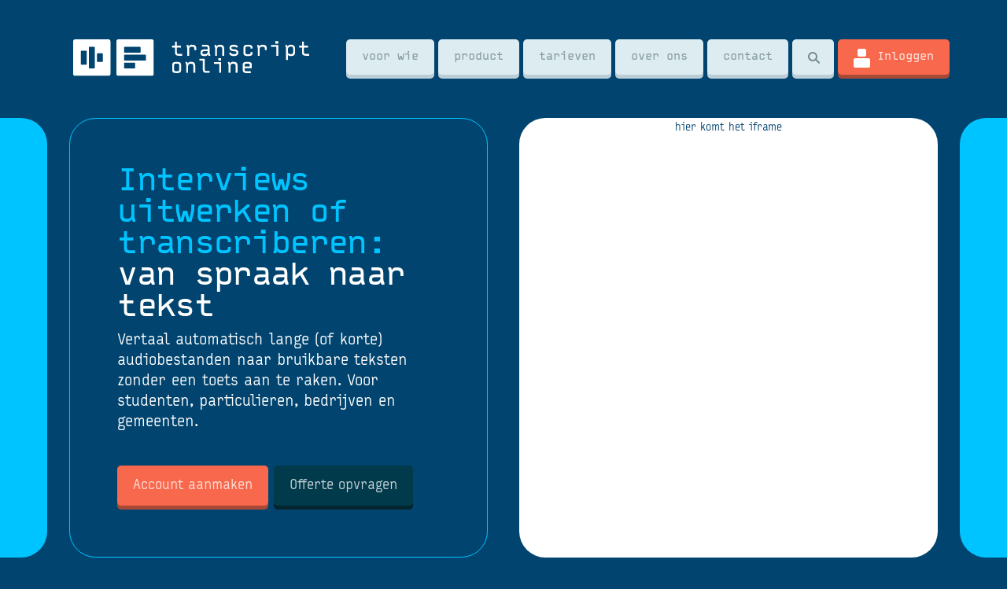

--- FILE ---
content_type: text/html; charset=UTF-8
request_url: https://transcriptonline.nl/landing-page
body_size: 5840
content:
<!DOCTYPE html>
<html lang="nl">
    <head>
        <meta charset="utf-8">
<meta http-equiv="X-UA-Compatible" content="IE=edge">


<title>| Transcript Online</title>
<meta name="title" content="| Transcript Online">
<meta name="description" content="">
<meta name="keywords" content="">
<link rel="canonical" href="https://transcriptonline.nl/landing-page">
<meta name="robots" content="index, follow">




    <meta property="og:title" content="| Transcript Online">
    <meta property="og:description" content="">
    <meta property="og:site_name" content="">
    <meta property="og:url" content="https://transcriptonline.nl/landing-page">

    
    
    
    <meta name="twitter:description" content="">
    <meta name="twitter:title" content="| Transcript Online">
    

<meta name="apple-mobile-web-app-capable" content="yes">
<meta name="viewport" content="width=device-width, initial-scale=1, maximum-scale=1, user-scalable=no">
<meta name="turbo-visit-control" content="disable" />

<link rel="apple-touch-icon" sizes="180x180" href="https://transcriptonline.nl/themes/diezit-kitchen-child/assets/images/favicon/apple-touch-icon.png">
<link rel="icon" type="image/png" sizes="32x32" href="https://transcriptonline.nl/themes/diezit-kitchen-child/assets/images/favicon/favicon-32x32.png">
<link rel="icon" type="image/png" sizes="16x16" href="https://transcriptonline.nl/themes/diezit-kitchen-child/assets/images/favicon/favicon-16x16.png">
<link rel="manifest" href="https://transcriptonline.nl/themes/diezit-kitchen-child/assets/images/favicon/site.webmanifest">
<link rel="mask-icon" href="https://transcriptonline.nl/themes/diezit-kitchen-child/assets/images/favicon/safari-pinned-tab.svg" color="#00446f">
<meta name="msapplication-TileColor" content="#00446f">
<meta name="theme-color" content="#ffffff">
<link rel="preload" href="https://cdnjs.cloudflare.com/ajax/libs/font-awesome/5.12.1/css/brands.min.css" as="style" onload="this.onload=null;this.rel='stylesheet'">
<link rel="preload" href="https://cdnjs.cloudflare.com/ajax/libs/font-awesome/5.12.1/css/fontawesome.min.css" as="style" onload="this.onload=null;this.rel='stylesheet'">

<meta http-equiv="Content-Security-Policy" content="frame-ancestors 'none'">
<meta http-equiv="X-Frame-Options" content="deny">

<style id="antiClickjack">
    body{display:none !important;}
</style>
<script type="text/javascript">
    if (self === top) {
        let antiClickjack = document.getElementById('antiClickjack');
        antiClickjack.parentNode.removeChild(antiClickjack);
    } else {
        top.location = self.location;
    }
</script>

<script src="https://transcriptonline.nl/combine/8658e979adb909f00e775334b56109b5-1668200630">
</script>


<link rel="stylesheet" href="https://use.typekit.net/ijs0wif.css">




<script type="text/javascript">
	if(/MSIE \d|Trident.*rv:/.test(navigator.userAgent))
		document.write('<script async src="https://cdn.polyfill.io/v2/polyfill.min.js?features=default,Array.prototype.includes,IntersectionObserver"><\/script>');
</script>



<script src="/plugins/diezit/consentcookie/assets/cookieconsent.js"></script>
<link rel="stylesheet" href="/plugins/diezit/consentcookie/assets/cookieconsent.css" />

<style>
    :root {
        --cc-btn-primary-hover-bg: #00446f;
        --cc-btn-primary-bg: #00446f;
        --cc-btn-secondary-bg: #bbced8;
        --cc-btn-secondary-hover-bg: #bbced8;
        --cc-btn-secondary-text: #fff;
    }
</style>
   <script type="text/plain" data-cookiecategory="analytics">(function(w,d,s,l,i){w[l]=w[l]||[];w[l].push({'gtm.start':
            new Date().getTime(),event:'gtm.js'});var f=d.getElementsByTagName(s)[0],
            j=d.createElement(s),dl=l!='dataLayer'?'&l='+l:'';j.async=true;j.src=
            'https://www.googletagmanager.com/gtm.js?id='+i+dl;f.parentNode.insertBefore(j,f);
            })(window,document,'script','dataLayer','GTM-5QQ92BN');</script>
   <script type="text/plain" data-cookiecategory="analytics">(function(w,d,s,l,i){w[l]=w[l]||[];w[l].push({'gtm.start':
            new Date().getTime(),event:'gtm.js'});var f=d.getElementsByTagName(s)[0],
            j=d.createElement(s),dl=l!='dataLayer'?'&l='+l:'';j.async=true;j.src=
            'https://www.googletagmanager.com/gtm.js?id='+i+dl;f.parentNode.insertBefore(j,f);
            })(window,document,'script','dataLayer','GTM-5C44JLL');</script>
<script src="/cookieconsent-init.js"></script>        <link rel="stylesheet" href="https://transcriptonline.nl/combine/cf286be04fa6c48810770eae10d64ed2-1668675802" />
<link rel="stylesheet" href="https://transcriptonline.nl/themes/diezit-kitchen-child/assets/assets/build/assets/app.08091076.css" />
    </head>
    <body class="landing-page"><div class="offcanvas offcanvas-end" id="offCanvas">
    <div class="responsive-menu">
        <div class="d-flex align-content-center justify-content-between flex-nowrap">
            <a href="/" class="main-menu__logo">
                <div class="logo-light">
                    <img src="/themes/diezit-kitchen-child/assets/images/logo/transcriptie-online-light.svg" alt="">
                </div>
            </a>
            <div class="col-auto">
                <button class="btn btn-orange" data-bs-toggle="offcanvas" data-bs-target="#offCanvas">
                    Sluiten
                </button>
            </div>
        </div>
        <div class="mobile-menu menu row">
    <div class="mobile-menu__items">
                
                    <div class="mobile-menu__item has-submenu">
            <div class="title-wrapper">
                                    <span class="mobile-menu__title">voor wie</span>
                                <span class="mobile-menu__toggle"></span>            </div>
                            <div class="submenu menu"><div class="submenuwrapper">        
                    <div class="mobile-menu__item">
            <div class="title-wrapper">
                                    <a class="mobile-menu__title" href="https://transcriptonline.nl/onderzoekers" >Onderzoekers</a>
                                            </div>
                    </div>
                            <div class="mobile-menu__item">
            <div class="title-wrapper">
                                    <a class="mobile-menu__title" href="https://transcriptonline.nl/onderzoeksinstellingen" >Onderzoeksinstellingen</a>
                                            </div>
                    </div>
            </div></div>
                    </div>
                            <div class="mobile-menu__item has-submenu">
            <div class="title-wrapper">
                                    <a class="mobile-menu__title" href="https://transcriptonline.nl/product" >product</a>
                                <span class="mobile-menu__toggle"></span>            </div>
                            <div class="submenu menu"><div class="submenuwrapper">        
                    <div class="mobile-menu__item">
            <div class="title-wrapper">
                                    <a class="mobile-menu__title" href="https://transcriptonline.nl/product/product-transcripties" >Transcripties</a>
                                            </div>
                    </div>
                            <div class="mobile-menu__item">
            <div class="title-wrapper">
                                    <a class="mobile-menu__title" href="https://transcriptonline.nl/product/product-ondertiteling" >Ondertiteling</a>
                                            </div>
                    </div>
            </div></div>
                    </div>
                            <div class="mobile-menu__item has-submenu">
            <div class="title-wrapper">
                                    <a class="mobile-menu__title" href="https://transcriptonline.nl/tarieven" >tarieven</a>
                                <span class="mobile-menu__toggle"></span>            </div>
                            <div class="submenu menu"><div class="submenuwrapper">        
                    <div class="mobile-menu__item">
            <div class="title-wrapper">
                                    <a class="mobile-menu__title" href="/offerte-aanvragen" >offerte aanvragen</a>
                                            </div>
                    </div>
                            <div class="mobile-menu__item">
            <div class="title-wrapper">
                                    <a class="mobile-menu__title" href="/uploaden" >Uploaden</a>
                                            </div>
                    </div>
            </div></div>
                    </div>
                                        <div class="mobile-menu__item has-submenu">
            <div class="title-wrapper">
                                    <span class="mobile-menu__title">over ons</span>
                                <span class="mobile-menu__toggle"></span>            </div>
                            <div class="submenu menu"><div class="submenuwrapper">        
                    <div class="mobile-menu__item">
            <div class="title-wrapper">
                                    <a class="mobile-menu__title" href="https://transcriptonline.nl/over-ons" >het bedrijf</a>
                                            </div>
                    </div>
                            <div class="mobile-menu__item">
            <div class="title-wrapper">
                                    <a class="mobile-menu__title" href="https://transcriptonline.nl/over-ons/banen" >banen</a>
                                            </div>
                    </div>
            </div></div>
                    </div>
                            <div class="mobile-menu__item has-submenu">
            <div class="title-wrapper">
                                    <a class="mobile-menu__title" href="https://transcriptonline.nl/contact" >contact</a>
                                <span class="mobile-menu__toggle"></span>            </div>
                            <div class="submenu menu"><div class="submenuwrapper">        
                    <div class="mobile-menu__item">
            <div class="title-wrapper">
                                    <a class="mobile-menu__title" href="https://transcriptonline.nl/faq" >faq</a>
                                            </div>
                    </div>
            </div></div>
                    </div>
            
        <div class="mobile-search">
    <form method="get" action="/search">
        <input type="text" name="q" class="mobile-search__input form-control" placeholder="Zoeken" />
    </form>
</div>    </div>
    <div class="mobile-menu__buttons">
            <p><a class="btn btn-orange" href="tel:010-2600039">Bel ons</a></p>
        <a class="btn btn-orange btn-has-icon-left btn-user-icon" href="https://www.notubase.nl/">sign up</a>
    </div>
</div>    </div>
</div><div class="page__container">
    <div class="main-menu__container" id="navigation">
    <div class="container">
        <div class="row gx-0">
            <div class="col-auto">
                <div class="logo-wrapper">
                    <a href="/" class="main-menu__logo">
                                                    <div class="logo-light">
                                <img src="/themes/diezit-kitchen-child/assets/images/logo/transcriptie-online-light.svg" alt="">
                            </div>
                            <div class="logo-dark">
                                <img src="/themes/diezit-kitchen-child/assets/images/logo/transcriptie-online.svg" alt="">
                            </div>
                                            </a>
                </div>
            </div>
            <div class="col main-menu__wrapper">
                <div class="d-none d-md-block">
                    <div class="main-menu menu row justify-content-end">
    <div class="menu-items-wrapper row col-auto">
                
                    <div class="main-menu__item has-submenu col-md-auto">
                            <span>voor wie</span>
            
                            <div class="submenu menu vertical"><div class="submenuwrapper">        
                    <div class="main-menu__item col-md-auto">
                            <a class="btn btn-light-grey" href="https://transcriptonline.nl/onderzoekers" >Onderzoekers</a>
            
            
        </div>
                            <div class="main-menu__item col-md-auto">
                            <a class="btn btn-light-grey" href="https://transcriptonline.nl/onderzoeksinstellingen" >Onderzoeksinstellingen</a>
            
            
        </div>
            </div></div>
            
        </div>
                            <div class="main-menu__item has-submenu col-md-auto">
                            <a class="btn btn-light-grey" href="https://transcriptonline.nl/product" >product</a>
            
                            <div class="submenu menu vertical"><div class="submenuwrapper">        
                    <div class="main-menu__item col-md-auto">
                            <a class="btn btn-light-grey" href="https://transcriptonline.nl/product/product-transcripties" >Transcripties</a>
            
            
        </div>
                            <div class="main-menu__item col-md-auto">
                            <a class="btn btn-light-grey" href="https://transcriptonline.nl/product/product-ondertiteling" >Ondertiteling</a>
            
            
        </div>
            </div></div>
            
        </div>
                            <div class="main-menu__item has-submenu col-md-auto">
                            <a class="btn btn-light-grey" href="https://transcriptonline.nl/tarieven" >tarieven</a>
            
                            <div class="submenu menu vertical"><div class="submenuwrapper">        
                    <div class="main-menu__item col-md-auto">
                            <a class="btn btn-light-grey" href="/offerte-aanvragen" >offerte aanvragen<div class="subtitle">binnen 15 minuten in de mail</div></a>
            
            
        </div>
                            <div class="main-menu__item col-md-auto">
                            <a class="btn btn-light-grey" href="/uploaden" >Uploaden<div class="subtitle">begin direct</div></a>
            
            
        </div>
            </div></div>
            
        </div>
                                        <div class="main-menu__item has-submenu col-md-auto">
                            <span>over ons</span>
            
                            <div class="submenu menu vertical"><div class="submenuwrapper">        
                    <div class="main-menu__item col-md-auto">
                            <a class="btn btn-light-grey" href="https://transcriptonline.nl/over-ons" >het bedrijf<div class="subtitle">visie, missie, kernwaarden, …</div></a>
            
            
        </div>
                            <div class="main-menu__item col-md-auto">
                            <a class="btn btn-light-grey" href="https://transcriptonline.nl/over-ons/banen" >banen<div class="subtitle">kom werken bij ons</div></a>
            
            
        </div>
            </div></div>
            
        </div>
                            <div class="main-menu__item has-submenu col-md-auto">
                            <a class="btn btn-light-grey" href="https://transcriptonline.nl/contact" >contact</a>
            
                            <div class="submenu menu vertical"><div class="submenuwrapper">        
                    <div class="main-menu__item col-md-auto">
                            <a class="btn btn-light-grey" href="https://transcriptonline.nl/faq" >faq<div class="subtitle">veelgestelde vragen</div></a>
            
            
        </div>
            </div></div>
            
        </div>
            
        <div class="main-menu__item col-md-auto" id="menuSearchWrapper">
            <a class="btn btn-light-grey btn-has-icon-left btn-search" id="searchButton">&nbsp;</a>
            <div class="search-bar-wrapper d-none"><div class="search-bar">
    <form method="get" action="/search">
        <input type="text" name="q" class="search-input" placeholder="Type uw zoekterm" />
        <button type="submit" class="btn btn-light-grey">zoek</button>
    </form>
</div></div>
        </div>
        <div class="main-menu__item col-md-auto"><a class="btn btn-signup btn-has-icon-left btn-user-icon" href="https://transcriptonline.nl/sign-up">Inloggen</a></div>
    </div>
</div>                </div>
                <div class="d-sm-block d-md-none">
                    <div class="row gx-0 justify-content-end hamburger-button-container">
                        <div class="col-auto">
                            <div data-bs-toggle="offcanvas" data-bs-target="#offCanvas" aria-controls="offcanvasWithBothOptions" class="btn btn-signup">
                                Menu
                            </div>
                        </div>
                    </div>
                </div>
            </div>
        </div>
    </div>
</div>    <div class="page__content">                        
                            



            

<div class="header-wrapper header-wrapper__lightblue">
    <div class="container header header__cta header__lightblue">
        <div class="row">
            <div class="col-sm-6 header__left order-2 order-md-1">
                <div>
                    <h2><span class="text-light-blue">Interviews uitwerken of transcriberen:&nbsp;</span> van spraak naar tekst</h2><p>Vertaal automatisch lange (of korte) audiobestanden naar bruikbare teksten zonder een toets aan te raken. Voor studenten, particulieren, bedrijven en gemeenten.</p><p><br><a class="btn btn-orange" href="/account">Account aanmaken</a> <a class="btn btn-dark-blue" href="/account">Offerte opvragen</a></p>
                </div>
            </div>
            <div class="col-sm-6 header__right order-1 order-md-2">
                <div>
                                                                                    <div class="iframe"><center>hier komt het iframe</center></div>
                                    </div>
            </div>
        </div>
    </div>
</div>

<div class="spacer--1-col"></div>


            
                        





                            



    

<div data-content-block data-block="content-content-columns" class="block__content-columns "  >

                <div class="container" data-block="content-columns">


<div class="row gy-1-col">
            <div class="col-sm-12 col-md-auto col-lg-8 offset-lg-2" >
                            <div class="align-center">
                                            <div class="" data-content-type="textarea">
                            <h2 style="text-align: center;">Inleidende kop</h2><p style="text-align: center;">Wie je ook bent en waar je ook (aan) werkt, transcriptie online bespaart je uren aan onnodig typewerk. &nbsp;Transcriberen kost veel tijd, iets waar je niet altijd aan denkt als je een planning maakt voor je project. Het kan dan ook lastig zijn als er nog een berg aan transcriptiewerk op je ligt te wachten.<br><br></p>                        </div>
                                    </div>
                    </div>
    </div>

    </div>
</div>

    

    
    
    
    <div class="spacer--1-col spacer--sm-1-col"></div>
                            



    

<div data-content-block data-block="content-content-columns" class="block__content-columns "  >

                <div class="container" data-block="content-columns">


<div class="row gy-1-col">
            <div class="col-sm-12 col-md-auto col-lg-4 offset-lg-" >
                            <div class="light-blue-border">
                                            <div class="" data-content-type="text_with_icon">
                            <div class="icon-top">


<div class="row">
    <div class="col">
        <div class="icon row">
            <div class="col-auto">
                <img src="https://transcriptonline.nl/storage/app/media/icons/bandmark-single.png" alt="" />
            </div>
            <div class="col">
                            </div>
        </div>
        <h5>Bijpassend voordeel bij het zoekwoord</h5>
                <p>Wie je ook bent en waar je ook (aan) werkt, transcriptie online bespaart je uren aan onnodig typewerk. &nbsp;Transcriberen kost veel tijd, iets waar je niet altijd aan denkt als je een planning maakt voor je project.</p>
    </div>
</div>


</div>                        </div>
                                    </div>
                    </div>
            <div class="col-sm-12 col-md-auto col-lg-4 offset-lg-" >
                            <div class="light-blue-border">
                                            <div class="" data-content-type="text_with_icon">
                            <div class="icon-top">


<div class="row">
    <div class="col">
        <div class="icon row">
            <div class="col-auto">
                <img src="https://transcriptonline.nl/storage/app/media/icons/bandmark-single.png" alt="" />
            </div>
            <div class="col">
                            </div>
        </div>
        <h5>Bijpassend voordeel bij het zoekwoord</h5>
                <p>Wie je ook bent en waar je ook (aan) werkt, transcriptie online bespaart je uren aan onnodig typewerk. &nbsp;Transcriberen kost veel tijd, iets waar je niet altijd aan denkt als je een planning maakt voor je project.</p>
    </div>
</div>


</div>                        </div>
                                    </div>
                    </div>
            <div class="col-sm-12 col-md-auto col-lg-4 offset-lg-" >
                            <div class="light-blue-border">
                                            <div class="" data-content-type="text_with_icon">
                            <div class="icon-top">


<div class="row">
    <div class="col">
        <div class="icon row">
            <div class="col-auto">
                <img src="https://transcriptonline.nl/storage/app/media/icons/bandmark-single.png" alt="" />
            </div>
            <div class="col">
                            </div>
        </div>
        <h5>Bijpassend voordeel bij het zoekwoord</h5>
                <p>Wie je ook bent en waar je ook (aan) werkt, transcriptie online bespaart je uren aan onnodig typewerk. &nbsp;Transcriberen kost veel tijd, iets waar je niet altijd aan denkt als je een planning maakt voor je project.</p>
    </div>
</div>


</div>                        </div>
                                    </div>
                    </div>
    </div>

    </div>
</div>

    


    
    
    <div class="spacer--2-col spacer--sm-1-col"></div>
                            



    

    


<div data-content-block data-block="content-logo-carousel" class="block__logo-carousel "  >

            
                            <div class="logo__container" data-logo-carousel data-carousel-direction="left" >
        <div><div class="logo__wrapper"><div class="logo__item" style="background-image: url('https://transcriptonline.nl/storage/app/resources/resize/img_46a0ca6ab51f03f2b363b12add2a6a5a_180_180_0_0_auto.png')"></div></div></div><div><div class="logo__wrapper"><div class="logo__item" style="background-image: url('https://transcriptonline.nl/storage/app/resources/resize/img_d12990d2f4ba3713bf163aadf26f4d73_180_180_0_0_auto.png')"></div></div></div><div><div class="logo__wrapper"><div class="logo__item" style="background-image: url('https://transcriptonline.nl/storage/app/resources/resize/img_cba2ebb03a9ed2f1b50aaaee89e063a3_180_180_0_0_auto.png')"></div></div></div><div><div class="logo__wrapper"><div class="logo__item" style="background-image: url('https://transcriptonline.nl/storage/app/resources/resize/img_a1b67591069b003f00e6c3118a29b803_180_180_0_0_auto.png')"></div></div></div><div><div class="logo__wrapper"><div class="logo__item" style="background-image: url('https://transcriptonline.nl/storage/app/resources/resize/img_e42a94182384d25aa7564891ee5897cb_180_180_0_0_auto.png')"></div></div></div><div><div class="logo__wrapper"><div class="logo__item" style="background-image: url('https://transcriptonline.nl/storage/app/resources/resize/img_4ac6c9483ee06b9feeaf17f92a59b179_180_180_0_0_auto.png')"></div></div></div><div><div class="logo__wrapper"><div class="logo__item" style="background-image: url('https://transcriptonline.nl/storage/app/resources/resize/img_46a0ca6ab51f03f2b363b12add2a6a5a_180_180_0_0_auto.png')"></div></div></div><div><div class="logo__wrapper"><div class="logo__item" style="background-image: url('https://transcriptonline.nl/storage/app/resources/resize/img_d12990d2f4ba3713bf163aadf26f4d73_180_180_0_0_auto.png')"></div></div></div><div><div class="logo__wrapper"><div class="logo__item" style="background-image: url('https://transcriptonline.nl/storage/app/resources/resize/img_cba2ebb03a9ed2f1b50aaaee89e063a3_180_180_0_0_auto.png')"></div></div></div><div><div class="logo__wrapper"><div class="logo__item" style="background-image: url('https://transcriptonline.nl/storage/app/resources/resize/img_a1b67591069b003f00e6c3118a29b803_180_180_0_0_auto.png')"></div></div></div><div><div class="logo__wrapper"><div class="logo__item" style="background-image: url('https://transcriptonline.nl/storage/app/resources/resize/img_e42a94182384d25aa7564891ee5897cb_180_180_0_0_auto.png')"></div></div></div><div><div class="logo__wrapper"><div class="logo__item" style="background-image: url('https://transcriptonline.nl/storage/app/resources/resize/img_4ac6c9483ee06b9feeaf17f92a59b179_180_180_0_0_auto.png')"></div></div></div>    </div>
    
</div>

    


    
    
    <div class="spacer--2-col spacer--sm-1-col"></div>
                            



    

<div data-content-block data-block="content-content-columns" class="block__content-columns "  >

                <div class="container" data-block="content-columns">


<div class="row gy-1-col">
            <div class="col-sm-12 col-md-auto col-lg-10 offset-lg-1" >
                            <div class="">
                                            <div class="" data-content-type="image">
                                
    <img class="ratio-image" src="https://transcriptonline.nl/storage/app/media/random%20screenshot.png" alt="" />
                        </div>
                                    </div>
                    </div>
    </div>

    </div>
</div>

    


    
    
    <div class="spacer--gutter spacer--sm-1-col"></div>
                            



    

<div data-content-block data-block="content-content-columns" class="block__content-columns "  >

                <div class="container" data-block="content-columns">


<div class="row gy-1-col">
            <div class="col-sm-12 col-md-auto col-lg-4 offset-lg-1" >
                            <div class="">
                                            <div class="" data-content-type="image">
                                
    <img class="ratio-image" src="https://transcriptonline.nl/storage/app/media/dalle%20cat.png" alt="" />
                        </div>
                                    </div>
                    </div>
            <div class="col-sm-12 col-md-auto col-lg-3 offset-lg-" >
                            <div class="white-background">
                                            <div class="" data-content-type="text_with_icon">
                            <div class="icon-left_of_title">


<div class="row gx-0 align-items-center">
    <div class="col-auto icon mb-2">
        <img src="https://transcriptonline.nl/storage/app/media/icons/secure-light-blue.png" alt="" />
    </div>
    <div class="col mb-2">
        <h5>Aanpasbaar en bruikbaar</h5>
            </div>
</div>

<p>Een transcript van transcriptie online leveren we in een Word bestand aan. Op die manier kun je de inhoud altijd op een effectieve manier gebruiken.</p>
    

</div>                        </div>
                                    </div>
                            <div class="dark-grey-background">
                                            <div class="" data-content-type="text_with_icon">
                            <div class="icon-left_of_title">


<div class="row gx-0 align-items-center">
    <div class="col-auto icon mb-2">
        <img src="https://transcriptonline.nl/storage/app/media/icons/secure-white.png" alt="" />
    </div>
    <div class="col mb-2">
        <h5>Volledig hands-off</h5>
            </div>
</div>

<p>Jouw tijd is schaars. Het is zonde als je dat kwijt bent aan dingen die je eigenlijk geautomatiseerd kunt doen. Bij ons is dat zo gepiept. De enige handeling die jij overhoudt is het uploaden van je bestand.</p>
    

</div>                        </div>
                                    </div>
                    </div>
            <div class="col-sm-12 col-md-auto col-lg-3 offset-lg-" >
                            <div class="white-background">
                                            <div class="" data-content-type="text_with_icon">
                            <div class="icon-left_of_title">


<div class="row gx-0 align-items-center">
    <div class="col-auto icon mb-2">
        <img src="https://transcriptonline.nl/storage/app/media/icons/secure-light-blue.png" alt="" />
    </div>
    <div class="col mb-2">
        <h5>Niemand komt erbij!</h5>
            </div>
</div>

<p>De inhoud van transcripties en de geluidsbestanden vertrouwelijk van aard kan zijn.</p>
    

</div>                        </div>
                                    </div>
                            <div class="white-background">
                                            <div class="" data-content-type="text_with_icon">
                            <div class="icon-left_of_title">


<div class="row gx-0 align-items-center">
    <div class="col-auto icon mb-2">
        <img src="https://transcriptonline.nl/storage/app/media/icons/secure-light-blue.png" alt="" />
    </div>
    <div class="col mb-2">
        <h5>Uploaden via je mobiel</h5>
            </div>
</div>

<p>Opnemen gebeurt vaak met een telefoon. Wel zo handig als je het ook vanaf daar kunt uploaden dus.</p>
    

</div>                        </div>
                                    </div>
                            <div class="white-background">
                                            <div class="" data-content-type="text_with_icon">
                            <div class="icon-left_of_title">


<div class="row gx-0 align-items-center">
    <div class="col-auto icon mb-2">
        <img src="https://transcriptonline.nl/storage/app/media/icons/secure-light-blue.png" alt="" />
    </div>
    <div class="col mb-2">
        <h5>Foutloze teksten</h5>
            </div>
</div>

<p>Transcriberen kost een hoop tijd en is foutgevoelig. Wij dragen er zorg voor dat dat er geen enkele spelfout in zit.</p>
    

</div>                        </div>
                                    </div>
                    </div>
    </div>

    </div>
</div>

    


    
    
    <div class="spacer--2-col spacer--sm-1-col"></div>
                            



    

<div data-content-block data-block="content-personal-testimonial-carousel" class="block__personal-testimonial-carousel "  >

            
<div class="testimonial__container">
    <div data-testimonial-carousel>
                    <div class="testimonial__item">
                <div class="row gx-0">
                    <div class="col-sm-auto">
                                                    <img class="testimonial__icon" src="https://transcriptonline.nl/storage/app/resources/resize/img_6c184ef67bd125c377fc012d48516747_100_100_0_0_auto.png" alt="" />
                                            </div>
                    <div class="col">
                        <div class="text-dark-grey testimonial__name">Angelique</div>
                        <div class="text-dark-grey testimonial__job-title">Student Erasmus</div>
                    </div>
                </div>
                <h5 class="text-dark-blue testimonial__quote">“Super handig voor je onderzoek tijdens je scriptie!”</h5>
                <div class="text-dark-grey testimonial__text">Transcriptie Online heeft me tijdens mijn studie denk ik wel 20 uur aan werk bespaard. Binnen een paar minuten had ik mijn video omgezet naar een tekstuele bron om als bijlage in mijn scriptie te benoemen.</div>
            </div>
                    <div class="testimonial__item">
                <div class="row gx-0">
                    <div class="col-sm-auto">
                                                    <img class="testimonial__icon" src="/themes/diezit-kitchen-child/assets/images/svg/person.svg" />
                                            </div>
                    <div class="col">
                        <div class="text-dark-grey testimonial__name">Angelique</div>
                        <div class="text-dark-grey testimonial__job-title">Student Erasmus</div>
                    </div>
                </div>
                <h5 class="text-dark-blue testimonial__quote">“Super handig voor je onderzoek tijdens je scriptie!”</h5>
                <div class="text-dark-grey testimonial__text">Transcriptie Online heeft me tijdens mijn studie denk ik wel 20 uur aan werk bespaard. Binnen een paar minuten had ik mijn video omgezet naar een tekstuele bron om als bijlage in mijn scriptie te benoemen.</div>
            </div>
                    <div class="testimonial__item">
                <div class="row gx-0">
                    <div class="col-sm-auto">
                                                    <img class="testimonial__icon" src="/themes/diezit-kitchen-child/assets/images/svg/person.svg" />
                                            </div>
                    <div class="col">
                        <div class="text-dark-grey testimonial__name">Angelique</div>
                        <div class="text-dark-grey testimonial__job-title">Student Erasmus</div>
                    </div>
                </div>
                <h5 class="text-dark-blue testimonial__quote">“Super handig voor je onderzoek tijdens je scriptie!”</h5>
                <div class="text-dark-grey testimonial__text">Transcriptie Online heeft me tijdens mijn studie denk ik wel 20 uur aan werk bespaard. Binnen een paar minuten had ik mijn video omgezet naar een tekstuele bron om als bijlage in mijn scriptie te benoemen.</div>
            </div>
                    <div class="testimonial__item">
                <div class="row gx-0">
                    <div class="col-sm-auto">
                                                    <img class="testimonial__icon" src="/themes/diezit-kitchen-child/assets/images/svg/person.svg" />
                                            </div>
                    <div class="col">
                        <div class="text-dark-grey testimonial__name">Angelique</div>
                        <div class="text-dark-grey testimonial__job-title">Student Erasmus</div>
                    </div>
                </div>
                <h5 class="text-dark-blue testimonial__quote">“Super handig voor je onderzoek tijdens je scriptie!”</h5>
                <div class="text-dark-grey testimonial__text">Transcriptie Online heeft me tijdens mijn studie denk ik wel 20 uur aan werk bespaard. Binnen een paar minuten had ik mijn video omgezet naar een tekstuele bron om als bijlage in mijn scriptie te benoemen.</div>
            </div>
                    <div class="testimonial__item">
                <div class="row gx-0">
                    <div class="col-sm-auto">
                                                    <img class="testimonial__icon" src="/themes/diezit-kitchen-child/assets/images/svg/person.svg" />
                                            </div>
                    <div class="col">
                        <div class="text-dark-grey testimonial__name">Angelique</div>
                        <div class="text-dark-grey testimonial__job-title">Student Erasmus</div>
                    </div>
                </div>
                <h5 class="text-dark-blue testimonial__quote">“Super handig voor je onderzoek tijdens je scriptie!”</h5>
                <div class="text-dark-grey testimonial__text">Transcriptie Online heeft me tijdens mijn studie denk ik wel 20 uur aan werk bespaard. Binnen een paar minuten had ik mijn video omgezet naar een tekstuele bron om als bijlage in mijn scriptie te benoemen.</div>
            </div>
            </div>
    <div class="testimonial__controls">
        <div class="btn--prev btn btn-light-grey btn-has-icon-left slick-prev slick-arrow">Prev</div>
        <div class="btn--next btn btn-light-grey btn-has-icon-left slick-next slick-arrow">Next</div>
    </div>
</div>
</div>

    


    
    
    <div class="spacer--2-col spacer--sm-1-col"></div>
                            </div>
    <div class="footer__primary">
    <div class="container">
        <div class="footer__wrapper">
            <div class="row">
            <div class="col-12 col-sm-6 col-md-4 col-lg">
            <h5>Product</h5>
                            <a href="https://transcriptonline.nl/product/product-transcripties">Transcripties</a><br />
                            <a href="https://transcriptonline.nl/product/product-ondertiteling">Ondertiteling</a><br />
                            <a href="https://transcriptonline.nl/tarieven">Tarieven</a><br />
                            <a href="https://www.notubase.nl/">Inloggen</a><br />
                                </div>
            <div class="col-12 col-sm-6 col-md-4 col-lg">
            <h5>Klanten</h5>
                            <a href="https://transcriptonline.nl/onderzoekers">Onderzoekers</a><br />
                            <a href="https://transcriptonline.nl/onderzoeksinstellingen">Onderzoeksinstellingen</a><br />
                                </div>
            <div class="col-12 col-sm-6 col-md-4 col-lg">
            <h5>Support</h5>
                            <a href="https://transcriptonline.nl/faq">FAQ</a><br />
                            <a href="https://transcriptonline.nl/contact">Contact</a><br />
                                </div>
            <div class="col-12 col-sm-6 col-md-4 col-lg">
            <h5>Bedrijf</h5>
                            <a href="https://transcriptonline.nl/over-ons">Over ons</a><br />
                            <a href="https://transcriptonline.nl/team">Ons team</a><br />
                            <a href="https://transcriptonline.nl/over-ons/banen">Werken bij</a><br />
                                </div>
            <div class="col-12 col-sm-6 col-md-4 col-lg">
            <h5>Contact</h5>
                            <a href="callto:010-2600039">010-2600039</a><br />
                            <a href="mailto:info@transcriptieonline.nl">info@transcriptieonline.nl</a><br />
                                            <p><br></p><ul class="social-icons"><li><a class="icon-linkedin" href="https://www.linkedin.com/company/transcript-online/" target="_blank"><span>LinkedIn</span></a></li><li><a class="icon-instagram" href="https://www.instagram.com/transcriptonline/" target="_blank"><span>Instagram</span></a></li></ul>
                    </div>
    </div>
            <div class="footer__disclaimer">
                <div class="row">
                    <div class="col-12 col-md">
                        <a href="/privacy-policy">Privacy Policy</a>
                        <a href="    https://transcriptonline.nl/storage/app/media/documenten/ALGEMENE_VOORWAARDEN_TRANSCRIPTIE_ONLINE.pdf
">Algemene voorwaarden</a>
                        <a href="/condities">Condities</a>
                        <a href="/disclaimer">Disclaimer</a>
                    </div>
                    <div class="col-12 col-md">
                        <div class="row justify-content-end">
                            <div class="col-12 col-md-auto">
                                Copyright 2026 Transcript Online
                            </div>
                        </div>
                    </div>
                </div>
            </div>
        </div>
    </div>
</div>
<div class="footer__copyright">
    <div class="container">
        <div class="row">
            <div class="col-sm-12 col-md-auto">
                Branding en webontwikkeling door <a href="https://www.diezit.nl">diezit.</a>
            </div>

        </div>
    </div>
</div></div>        <script src="https://transcriptonline.nl/plugins/diezit/sitesearchextend/assets/js/marker.js"></script>
<script src="https://transcriptonline.nl/plugins/renatio/formbuilder/assets/js/form.js?v=1"></script>
<script src="https://transcriptonline.nl/plugins/diezit/formbuilderextendgaevent/assets/js/form.js"></script>
<script src="https://transcriptonline.nl/combine/1104bf02a05ba76f47e1929d11989848-1668675802"></script>
<script src="https://transcriptonline.nl/themes/diezit-kitchen-child/assets/assets/build/assets/main.82f75268.js" type="module"></script>
    </body>
</html>

--- FILE ---
content_type: text/css;charset=utf-8
request_url: https://use.typekit.net/ijs0wif.css
body_size: 504
content:
/*
 * The Typekit service used to deliver this font or fonts for use on websites
 * is provided by Adobe and is subject to these Terms of Use
 * http://www.adobe.com/products/eulas/tou_typekit. For font license
 * information, see the list below.
 *
 * ff-typestar-black-web:
 *   - http://typekit.com/eulas/000000000000000077359a0a
 *   - http://typekit.com/eulas/000000000000000077359a24
 * ff-typestar-ocr-web-pro:
 *   - http://typekit.com/eulas/000000000000000077359a03
 *
 * © 2009-2026 Adobe Systems Incorporated. All Rights Reserved.
 */
/*{"last_published":"2022-09-12 11:52:47 UTC"}*/

@import url("https://p.typekit.net/p.css?s=1&k=ijs0wif&ht=tk&f=4986.4988.17752&a=85763878&app=typekit&e=css");

@font-face {
font-family:"ff-typestar-black-web";
src:url("https://use.typekit.net/af/0a615d/000000000000000077359a0a/30/l?primer=7cdcb44be4a7db8877ffa5c0007b8dd865b3bbc383831fe2ea177f62257a9191&fvd=n4&v=3") format("woff2"),url("https://use.typekit.net/af/0a615d/000000000000000077359a0a/30/d?primer=7cdcb44be4a7db8877ffa5c0007b8dd865b3bbc383831fe2ea177f62257a9191&fvd=n4&v=3") format("woff"),url("https://use.typekit.net/af/0a615d/000000000000000077359a0a/30/a?primer=7cdcb44be4a7db8877ffa5c0007b8dd865b3bbc383831fe2ea177f62257a9191&fvd=n4&v=3") format("opentype");
font-display:auto;font-style:normal;font-weight:400;font-stretch:normal;
}

@font-face {
font-family:"ff-typestar-black-web";
src:url("https://use.typekit.net/af/8ac160/000000000000000077359a24/30/l?primer=7cdcb44be4a7db8877ffa5c0007b8dd865b3bbc383831fe2ea177f62257a9191&fvd=n9&v=3") format("woff2"),url("https://use.typekit.net/af/8ac160/000000000000000077359a24/30/d?primer=7cdcb44be4a7db8877ffa5c0007b8dd865b3bbc383831fe2ea177f62257a9191&fvd=n9&v=3") format("woff"),url("https://use.typekit.net/af/8ac160/000000000000000077359a24/30/a?primer=7cdcb44be4a7db8877ffa5c0007b8dd865b3bbc383831fe2ea177f62257a9191&fvd=n9&v=3") format("opentype");
font-display:auto;font-style:normal;font-weight:900;font-stretch:normal;
}

@font-face {
font-family:"ff-typestar-ocr-web-pro";
src:url("https://use.typekit.net/af/0e4b2e/000000000000000077359a03/30/l?primer=7cdcb44be4a7db8877ffa5c0007b8dd865b3bbc383831fe2ea177f62257a9191&fvd=n4&v=3") format("woff2"),url("https://use.typekit.net/af/0e4b2e/000000000000000077359a03/30/d?primer=7cdcb44be4a7db8877ffa5c0007b8dd865b3bbc383831fe2ea177f62257a9191&fvd=n4&v=3") format("woff"),url("https://use.typekit.net/af/0e4b2e/000000000000000077359a03/30/a?primer=7cdcb44be4a7db8877ffa5c0007b8dd865b3bbc383831fe2ea177f62257a9191&fvd=n4&v=3") format("opentype");
font-display:auto;font-style:normal;font-weight:400;font-stretch:normal;
}

.tk-ff-typestar-black-web { font-family: "ff-typestar-black-web",sans-serif; }
.tk-ff-typestar-ocr-web-pro { font-family: "ff-typestar-ocr-web-pro",sans-serif; }


--- FILE ---
content_type: text/css; charset=UTF-8
request_url: https://transcriptonline.nl/combine/cf286be04fa6c48810770eae10d64ed2-1668675802
body_size: 2277
content:
.responsiv-uploader-fileupload:after{content:"";display:table;clear:both}
.responsiv-uploader-fileupload .upload-object{border-radius:3px;position:relative;outline:none;overflow:hidden;display:inline-block;vertical-align:top}
.responsiv-uploader-fileupload .upload-object img{width:100%;height:100%}
.responsiv-uploader-fileupload .upload-object .icon-container{display:table;opacity:.6}
.responsiv-uploader-fileupload .upload-object .icon-container i{color:#95a5a6;display:inline-block}
.responsiv-uploader-fileupload .upload-object .icon-container div{display:table-cell;text-align:center;vertical-align:middle}
.responsiv-uploader-fileupload .upload-object .icon-container.image>div.icon-wrapper{display:none}
.responsiv-uploader-fileupload .upload-object h4{font-weight:600;font-size:13px;color:#2b3e50;white-space:nowrap;overflow:hidden;text-overflow:ellipsis;line-height:150%;margin:15px 0 5px 0;padding-right:0;transition:padding 0.1s;position:relative}
.responsiv-uploader-fileupload .upload-object h4 a{position:absolute;right:0;top:0;display:none;font-weight:400}
.responsiv-uploader-fileupload .upload-object p.size,
.responsiv-uploader-fileupload .upload-object p.error{font-size:12px;color:#95a5a6}
.responsiv-uploader-fileupload .upload-object p.size strong,
.responsiv-uploader-fileupload .upload-object p.error strong{font-weight:400}
.responsiv-uploader-fileupload .upload-object p.error{display:none;color:#ab2a1c}
.responsiv-uploader-fileupload .upload-object .info h4 a,
.responsiv-uploader-fileupload .upload-object .meta a.upload-remove-button{color:#2b3e50;display:none;font-size:24px;line-height:16px;text-decoration:none}
.responsiv-uploader-fileupload .upload-object .icon-container{position:relative}
.responsiv-uploader-fileupload .upload-object .icon-container:after{background-image:url('../modules/system/assets/ui/images/loader-transparent.svg');position:absolute;content:' ';width:40px;height:40px;left:50%;top:50%;margin-top:-20px;margin-left:-20px;display:block;background-size:40px 40px;background-position:50% 50%;animation:spin 1s linear infinite}
.responsiv-uploader-fileupload .upload-object.is-success .icon-container{opacity:1}
.responsiv-uploader-fileupload .upload-object.is-success .icon-container:after{opacity:0;transition:opacity .3s ease}
.responsiv-uploader-fileupload .upload-object.is-loading .icon-container{opacity:.6}
.responsiv-uploader-fileupload .upload-object.is-loading .icon-container:after{opacity:1;transition:opacity .3s ease}
.responsiv-uploader-fileupload .upload-object.is-success{cursor:pointer}
.responsiv-uploader-fileupload .upload-object.is-success .progress-bar{opacity:0;transition:opacity .3s ease}
.responsiv-uploader-fileupload .upload-object.is-success:hover h4 a,
.responsiv-uploader-fileupload .upload-object.is-success:hover .meta .upload-remove-button{display:block}
.responsiv-uploader-fileupload .upload-object.is-error{cursor:pointer}
.responsiv-uploader-fileupload .upload-object.is-error .progress-bar{opacity:0;transition:opacity .3s ease}
.responsiv-uploader-fileupload .upload-object.is-error .icon-container{opacity:1}
.responsiv-uploader-fileupload .upload-object.is-error .icon-container>img,
.responsiv-uploader-fileupload .upload-object.is-error .icon-container>i{opacity:.5}
.responsiv-uploader-fileupload .upload-object.is-error .info h4{color:#ab2a1c}
.responsiv-uploader-fileupload .upload-object.is-error p.error{display:block;white-space:nowrap;overflow:hidden;text-overflow:ellipsis}
.responsiv-uploader-fileupload .upload-object.is-error .info .upload-remove-button,
.responsiv-uploader-fileupload .upload-object.is-error .meta .upload-remove-button{display:block}
.responsiv-uploader-fileupload.is-preview .upload-button,
.responsiv-uploader-fileupload.is-preview .upload-remove-button{display:none !important}
@media (max-width:1024px){.responsiv-uploader-fileupload .upload-object.is-success h4 a,.responsiv-uploader-fileupload .upload-object.is-success .meta .upload-remove-button{display:block !important}}
@-moz-keyframes spin{0%{-moz-transform:rotate(0deg)}100%{-moz-transform:rotate(359deg)}}
@-webkit-keyframes spin{0%{-webkit-transform:rotate(0deg)}100%{-webkit-transform:rotate(359deg)}}
@-o-keyframes spin{0%{-o-transform:rotate(0deg)}100%{-o-transform:rotate(359deg)}}
@-ms-keyframes spin{0%{-ms-transform:rotate(0deg)}100%{-ms-transform:rotate(359deg)}}
@keyframes spin{0%{transform:rotate(0deg)}100%{transform:rotate(359deg)}}
.responsiv-uploader-fileupload.style-image-multi .upload-button,
.responsiv-uploader-fileupload.style-image-multi .upload-object{margin:0 10px 10px 0}
.responsiv-uploader-fileupload.style-image-multi .upload-object{background:#fff;border:1px solid #ecf0f1;width:260px}
.responsiv-uploader-fileupload.style-image-multi .upload-object .progress-bar{display:block;width:100%;overflow:hidden;height:5px;background-color:#f5f5f5;border-radius:2px;box-shadow:inset 0 1px 2px rgba(0,0,0,0.1);position:absolute;bottom:10px;left:0}
.responsiv-uploader-fileupload.style-image-multi .upload-object .progress-bar .upload-progress{float:left;width:0%;height:100%;line-height:5px;color:#fff;background-color:#5fb6f5;box-shadow:none;transition:width .6s ease}
.responsiv-uploader-fileupload.style-image-multi .upload-object .icon-container{border-right:1px solid #f6f8f9;float:left;display:inline-block;overflow:hidden;width:75px;height:75px}
.responsiv-uploader-fileupload.style-image-multi .upload-object .icon-container i{font-size:35px}
.responsiv-uploader-fileupload.style-image-multi .upload-object .icon-container.image img{border-bottom-left-radius:3px;border-top-left-radius:3px;width:auto}
.responsiv-uploader-fileupload.style-image-multi .upload-object .info{margin-left:90px}
.responsiv-uploader-fileupload.style-image-multi .upload-object .info h4{padding-right:15px}
.responsiv-uploader-fileupload.style-image-multi .upload-object .info h4 a{right:15px}
.responsiv-uploader-fileupload.style-image-multi .upload-object .meta{position:absolute;bottom:0;left:0;right:0;margin:0 15px 0 90px}
.responsiv-uploader-fileupload.style-image-multi .upload-object.upload-placeholder{height:75px;background-color:transparent}
.responsiv-uploader-fileupload.style-image-multi .upload-object.upload-placeholder:after{opacity:0}
.responsiv-uploader-fileupload.style-image-multi .upload-object:hover{background:#4da7e8 !important}
.responsiv-uploader-fileupload.style-image-multi .upload-object:hover i,
.responsiv-uploader-fileupload.style-image-multi .upload-object:hover p.size,
.responsiv-uploader-fileupload.style-image-multi .upload-object:hover p.error,
.responsiv-uploader-fileupload.style-image-multi .upload-object:hover .upload-remove-button{color:#ecf0f1}
.responsiv-uploader-fileupload.style-image-multi .upload-object:hover h4{color:white}
.responsiv-uploader-fileupload.style-image-multi .upload-object:hover .icon-container{border-right-color:#4da7e8 !important}
.responsiv-uploader-fileupload.style-image-multi .upload-object:hover.is-error{background:#ab2a1c !important}
.responsiv-uploader-fileupload.style-image-multi .upload-object:hover h4{padding-right:35px}
.responsiv-uploader-fileupload.style-image-multi .upload-object.is-error h4{padding-right:35px}
.responsiv-uploader-fileupload.style-image-multi .upload-object.is-error .info p.size{display:none}
.responsiv-uploader-fileupload.style-image-multi .upload-object.is-error .info p.error{padding-bottom:11px}
.responsiv-uploader-fileupload.style-image-multi.is-preview .upload-files-container{margin-left:0}
@media (max-width:1280px){.responsiv-uploader-fileupload.style-image-multi .upload-object{width:230px}}
@media (max-width:1024px){.responsiv-uploader-fileupload.style-image-multi .upload-button{width:100%}.responsiv-uploader-fileupload.style-image-multi .upload-files-container{margin-left:0}.responsiv-uploader-fileupload.style-image-multi .upload-object{margin-right:0;display:block;width:auto}}
.responsiv-uploader-fileupload.style-image-single.is-populated .upload-button{display:none}
.responsiv-uploader-fileupload.style-image-single .upload-button{display:block;float:left;border:2px dotted rgba(0,0,0,0.1);position:relative;outline:none;min-height:100px;min-width:100px}
.responsiv-uploader-fileupload.style-image-single .upload-button .upload-button-icon{position:absolute;width:22px;height:22px;top:50%;left:50%;margin-top:-11px;margin-left:-11px}
.responsiv-uploader-fileupload.style-image-single .upload-button .upload-button-icon:before{content:"+";text-align:center;display:block;font-size:22px;height:22px;width:22px;line-height:22px;color:rgba(0,0,0,0.1);font-weight:700}
.responsiv-uploader-fileupload.style-image-single .upload-button:hover{border:2px dotted rgba(0,0,0,0.2)}
.responsiv-uploader-fileupload.style-image-single .upload-button:hover .upload-button-icon:before{color:#5cb85c;color:rgba(0,0,0,0.2)}
.responsiv-uploader-fileupload.style-image-single .upload-button:focus{border:2px solid rgba(0,0,0,0.3);background:transparent}
.responsiv-uploader-fileupload.style-image-single .upload-button:focus .upload-button-icon:before{color:#5cb85c;color:rgba(0,0,0,0.2)}
.responsiv-uploader-fileupload.style-image-single .upload-object{padding-bottom:66px}
.responsiv-uploader-fileupload.style-image-single .upload-object .icon-container{border:1px solid #f6f8f9;background:rgba(255,255,255,0.5)}
.responsiv-uploader-fileupload.style-image-single .upload-object .icon-container.image img{border-radius:3px;display:block;max-width:100%;height:auto;min-height:100px;min-width:100px}
.responsiv-uploader-fileupload.style-image-single .upload-object .progress-bar{display:block;width:100%;overflow:hidden;height:5px;background-color:#f5f5f5;border-radius:2px;box-shadow:inset 0 1px 2px rgba(0,0,0,0.1);position:absolute;bottom:10px;left:0}
.responsiv-uploader-fileupload.style-image-single .upload-object .progress-bar .upload-progress{float:left;width:0%;height:100%;line-height:5px;color:#fff;background-color:#5fb6f5;box-shadow:none;transition:width .6s ease}
.responsiv-uploader-fileupload.style-image-single .upload-object .info{position:absolute;left:0;right:0;bottom:0;height:66px}
.responsiv-uploader-fileupload.style-image-single .upload-object .meta{position:absolute;bottom:65px;left:0;right:0;margin:0 15px}
.responsiv-uploader-fileupload.style-image-single .upload-object:hover h4{padding-right:20px}
.responsiv-uploader-fileupload.style-image-single .upload-object.is-error h4{padding-right:20px}
.responsiv-uploader-fileupload.style-image-single .upload-object.is-error .info p.size{display:none}
.responsiv-uploader-fileupload.style-image-single .upload-object.is-error .info p.error{padding-bottom:11px}
@media (max-width:1024px){.responsiv-uploader-fileupload.style-image-single .upload-object h4{padding-right:20px !important}}
.responsiv-uploader-fileupload.style-file-multi .upload-button{margin-bottom:10px}
.responsiv-uploader-fileupload.style-file-multi .upload-files-container{border:1px solid #eee;border-radius:3px;border-bottom:none;display:none}
.responsiv-uploader-fileupload.style-file-multi.is-populated .upload-files-container{display:block}
.responsiv-uploader-fileupload.style-file-multi .upload-object{display:block;width:100%;border-bottom:1px solid #eee;padding-left:10px}
.responsiv-uploader-fileupload.style-file-multi .upload-object:nth-child(even){background-color:#f5f5f5}
.responsiv-uploader-fileupload.style-file-multi .upload-object .icon-container{position:absolute;top:0;left:5px;width:35px;padding:11px 7px}
.responsiv-uploader-fileupload.style-file-multi .upload-object .info{margin-left:35px;margin-right:15%}
.responsiv-uploader-fileupload.style-file-multi .upload-object .info h4,
.responsiv-uploader-fileupload.style-file-multi .upload-object .info p{margin:0;padding:11px 0;font-size:12px;font-weight:normal;line-height:150%;color:#666}
.responsiv-uploader-fileupload.style-file-multi .upload-object .info h4{padding-right:15px}
.responsiv-uploader-fileupload.style-file-multi .upload-object .info h4 a{padding:10px 0;right:15px}
.responsiv-uploader-fileupload.style-file-multi .upload-object .info p.size{position:absolute;top:0;right:0;width:15%;display:none;white-space:nowrap;overflow:hidden;text-overflow:ellipsis}
.responsiv-uploader-fileupload.style-file-multi .upload-object .info p.error{color:#ab2a1c;padding-top:0}
.responsiv-uploader-fileupload.style-file-multi .upload-object .progress-bar{display:block;width:100%;overflow:hidden;height:5px;background-color:#f5f5f5;border-radius:2px;box-shadow:inset 0 1px 2px rgba(0,0,0,0.1);position:absolute;top:18px;left:0}
.responsiv-uploader-fileupload.style-file-multi .upload-object .progress-bar .upload-progress{float:left;width:0%;height:100%;line-height:5px;color:#fff;background-color:#5fb6f5;box-shadow:none;transition:width .6s ease}
.responsiv-uploader-fileupload.style-file-multi .upload-object .meta{position:absolute;top:0;right:0;margin-right:15px;width:15%}
.responsiv-uploader-fileupload.style-file-multi .upload-object .meta .upload-remove-button{position:absolute;top:-9px;right:0;bottom:auto;line-height:150%;padding:10px 0;z-index:100}
.responsiv-uploader-fileupload.style-file-multi .upload-object .icon-container:after{width:20px;height:20px;margin-top:-10px;margin-left:-10px;background-size:20px 20px}
.responsiv-uploader-fileupload.style-file-multi .upload-object.is-success .info p.size{display:block}
.responsiv-uploader-fileupload.style-file-multi .upload-object:hover{background:#4da7e8 !important}
.responsiv-uploader-fileupload.style-file-multi .upload-object:hover i,
.responsiv-uploader-fileupload.style-file-multi .upload-object:hover p.size,
.responsiv-uploader-fileupload.style-file-multi .upload-object:hover p.error,
.responsiv-uploader-fileupload.style-file-multi .upload-object:hover .upload-remove-button{color:#ecf0f1}
.responsiv-uploader-fileupload.style-file-multi .upload-object:hover h4{color:white}
.responsiv-uploader-fileupload.style-file-multi .upload-object:hover .icon-container{border-right-color:#4da7e8 !important}
.responsiv-uploader-fileupload.style-file-multi .upload-object:hover.is-error{background:#ab2a1c !important}
.responsiv-uploader-fileupload.style-file-multi .upload-object:hover h4{padding-right:35px}
@media (max-width:1199px){.responsiv-uploader-fileupload.style-file-multi .info{margin-right:20% !important}.responsiv-uploader-fileupload.style-file-multi .info p.size{width:20% !important}.responsiv-uploader-fileupload.style-file-multi .meta{width:20% !important}}
@media (max-width:991px){.responsiv-uploader-fileupload.style-file-multi .upload-object h4{padding-right:35px !important}.responsiv-uploader-fileupload.style-file-multi .info{margin-right:25% !important}.responsiv-uploader-fileupload.style-file-multi .info p.size{width:25% !important;padding-right:35px !important}.responsiv-uploader-fileupload.style-file-multi .meta{width:25% !important}}
.responsiv-uploader-fileupload.style-file-single{background-color:#fff;border:1px solid #e0e0e0;overflow:hidden;position:relative;padding-right:11px}
.responsiv-uploader-fileupload.style-file-single .upload-button{position:absolute;top:50%;margin-top:-44px;height:88px;right:0;margin-right:0}
.responsiv-uploader-fileupload.style-file-single .upload-empty-message{padding:10px 0 10px 11px;font-size:13px}
.responsiv-uploader-fileupload.style-file-single.is-populated .upload-button,
.responsiv-uploader-fileupload.style-file-single.is-populated .upload-empty-message{display:none}
.responsiv-uploader-fileupload.style-file-single .upload-object{display:block;width:100%;padding:8px 0 10px 0}
.responsiv-uploader-fileupload.style-file-single .upload-object .icon-container{position:absolute;top:0;left:0;width:35px;padding:0 5px;margin:8px 0 0 7px;text-align:center}
.responsiv-uploader-fileupload.style-file-single .upload-object .info{margin-left:54px;margin-right:15%;white-space:nowrap;overflow:hidden;text-overflow:ellipsis}
.responsiv-uploader-fileupload.style-file-single .upload-object .info h4,
.responsiv-uploader-fileupload.style-file-single .upload-object .info p{display:inline;margin:0;padding:0;font-size:12px;line-height:150%;color:#666}
.responsiv-uploader-fileupload.style-file-single .upload-object .info p.size{font-weight:normal}
.responsiv-uploader-fileupload.style-file-single .upload-object .info p.size:before{content:" - "}
.responsiv-uploader-fileupload.style-file-single .upload-object .info p.error{color:#ab2a1c;padding-top:0}
.responsiv-uploader-fileupload.style-file-single .upload-object .progress-bar{display:block;width:100%;overflow:hidden;height:5px;background-color:#f5f5f5;border-radius:2px;box-shadow:inset 0 1px 2px rgba(0,0,0,0.1);position:absolute;top:50%;margin-top:-2px;right:5px}
.responsiv-uploader-fileupload.style-file-single .upload-object .progress-bar .upload-progress{float:left;width:0%;height:100%;line-height:5px;color:#fff;background-color:#5fb6f5;box-shadow:none;transition:width .6s ease}
.responsiv-uploader-fileupload.style-file-single .upload-object .meta{position:absolute;top:50%;margin-top:-44px;height:88px;right:0;width:15%}
.responsiv-uploader-fileupload.style-file-single .upload-object .meta .upload-remove-button{position:absolute;top:50%;right:0;height:20px;line-height:20px;margin-top:-10px;margin-right:10px;z-index:100}
.responsiv-uploader-fileupload.style-file-single .upload-object .icon-container:after{width:20px;height:20px;margin-top:-10px;margin-left:-10px;background-size:20px 20px}
.responsiv-uploader-fileupload.style-file-single .upload-object.is-error .info p.size{display:none}
.responsiv-uploader-fileupload.style-file-single .upload-object.is-error .info p.error:before{content:" - "}

--- FILE ---
content_type: text/css
request_url: https://transcriptonline.nl/themes/diezit-kitchen-child/assets/assets/build/assets/app.08091076.css
body_size: 74603
content:
@charset "UTF-8";.text-primary{color:#00446f}.text-secondary{color:#728890}.text-white{color:#f0f4f6}.text-black{color:#04242e}.text-dark-blue{color:#00446f}.text-light-blue{color:#00c4ff}.text-grey{color:#bbced8}.text-dark-grey{color:#728890}.text-light-grey{color:#dcecf0}.text-orange{color:#f8684c}.text-neutral-white{color:#fff}.text-success{color:#b0db95}.text-error{color:#e67c7c}.text-warning{color:#e6b57c}:root{--bs-blue: #0d6efd;--bs-indigo: #6610f2;--bs-purple: #6f42c1;--bs-pink: #d63384;--bs-red: #dc3545;--bs-orange: #F8684C;--bs-yellow: #ffc107;--bs-green: #198754;--bs-teal: #20c997;--bs-cyan: #0dcaf0;--bs-black: #04242E;--bs-white: #F0F4F6;--bs-gray: #6c757d;--bs-gray-dark: #343a40;--bs-gray-100: #f8f9fa;--bs-gray-200: #e9ecef;--bs-gray-300: #dee2e6;--bs-gray-400: #ced4da;--bs-gray-500: #adb5bd;--bs-gray-600: #6c757d;--bs-gray-700: #495057;--bs-gray-800: #343a40;--bs-gray-900: #212529;--bs-primary: #00446F;--bs-secondary: #728890;--bs-success: #B0DB95;--bs-info: #0dcaf0;--bs-warning: #E6B57C;--bs-danger: #dc3545;--bs-light: #f8f9fa;--bs-dark: #212529;--bs-white: #F0F4F6;--bs-black: #04242E;--bs-dark-blue: #00446F;--bs-light-blue: #00C4FF;--bs-grey: #BBCED8;--bs-dark-grey: #728890;--bs-light-grey: #DCECF0;--bs-orange: #F8684C;--bs-neutral-white: #FFFFFF;--bs-error: #E67C7C;--bs-primary-rgb: 0, 68, 111;--bs-secondary-rgb: 114, 136, 144;--bs-success-rgb: 176, 219, 149;--bs-info-rgb: 13, 202, 240;--bs-warning-rgb: 230, 181, 124;--bs-danger-rgb: 220, 53, 69;--bs-light-rgb: 248, 249, 250;--bs-dark-rgb: 33, 37, 41;--bs-dark-blue-rgb: 0, 68, 111;--bs-light-blue-rgb: 0, 196, 255;--bs-grey-rgb: 187, 206, 216;--bs-dark-grey-rgb: 114, 136, 144;--bs-light-grey-rgb: 220, 236, 240;--bs-orange-rgb: 248, 104, 76;--bs-neutral-white-rgb: 255, 255, 255;--bs-error-rgb: 230, 124, 124;--bs-white-rgb: 240, 244, 246;--bs-black-rgb: 4, 36, 46;--bs-body-color-rgb: 33, 37, 41;--bs-body-bg-rgb: 240, 244, 246;--bs-font-sans-serif: system-ui, -apple-system, "Segoe UI", Roboto, "Helvetica Neue", "Noto Sans", "Liberation Sans", Arial, sans-serif, "Apple Color Emoji", "Segoe UI Emoji", "Segoe UI Symbol", "Noto Color Emoji";--bs-font-monospace: SFMono-Regular, Menlo, Monaco, Consolas, "Liberation Mono", "Courier New", monospace;--bs-gradient: linear-gradient(180deg, rgba(240, 244, 246, .15), rgba(240, 244, 246, 0));--bs-body-font-family: var(--bs-font-sans-serif);--bs-body-font-size: 1.125rem;--bs-body-font-weight: 400;--bs-body-line-height: 1.5;--bs-body-color: #212529;--bs-body-bg: #F0F4F6;--bs-border-width: 1px;--bs-border-style: solid;--bs-border-color: #dee2e6;--bs-border-color-translucent: rgba(4, 36, 46, .175);--bs-border-radius: calc((100vw - var(--scrollbar-width)) / 1920 * 25);--bs-border-radius-sm: calc((100vw - var(--scrollbar-width)) / 1920 * 20);--bs-border-radius-lg: calc((100vw - var(--scrollbar-width)) / 1920 * 50);--bs-border-radius-xl: calc((100vw - var(--scrollbar-width)) / 1920 * 50);--bs-border-radius-2xl: calc((100vw - var(--scrollbar-width)) / 1920 * 50);--bs-border-radius-pill: calc((100vw - var(--scrollbar-width)) / 1920 * 50);--bs-link-color: #0d6efd;--bs-link-hover-color: #0a58ca;--bs-code-color: #d63384;--bs-highlight-bg: #fff3cd}*,*:before,*:after{box-sizing:border-box}@media (prefers-reduced-motion: no-preference){:root{scroll-behavior:smooth}}body{margin:0;font-family:var(--bs-body-font-family);font-size:var(--bs-body-font-size);font-weight:var(--bs-body-font-weight);line-height:var(--bs-body-line-height);color:var(--bs-body-color);text-align:var(--bs-body-text-align);background-color:var(--bs-body-bg);-webkit-text-size-adjust:100%;-webkit-tap-highlight-color:rgba(4,36,46,0)}hr{margin:1rem 0;color:inherit;border:0;border-top:1px solid;opacity:.25}h6,.h6,h5,.h5,h4,.h4,h3,.h3,h2,.h2,h1,.h1{margin-top:0;margin-bottom:.5rem;font-weight:500;line-height:1.2}h1,.h1{font-size:calc((100vw - var(--scrollbar-width)) / 1920 * 60)}h2,.h2{font-size:calc((100vw - var(--scrollbar-width)) / 1920 * 50)}h3,.h3{font-size:calc((100vw - var(--scrollbar-width)) / 1920 * 40)}h4,.h4{font-size:calc((100vw - var(--scrollbar-width)) / 1920 * 30)}h5,.h5{font-size:calc((100vw - var(--scrollbar-width)) / 1920 * 26)}h6,.h6{font-size:calc((100vw - var(--scrollbar-width)) / 1920 * 20)}p{margin-top:0;margin-bottom:1rem}abbr[title]{text-decoration:underline dotted;cursor:help;text-decoration-skip-ink:none}address{margin-bottom:1rem;font-style:normal;line-height:inherit}ol,ul{padding-left:2rem}ol,ul,dl{margin-top:0;margin-bottom:1rem}ol ol,ul ul,ol ul,ul ol{margin-bottom:0}dt{font-weight:700}dd{margin-bottom:.5rem;margin-left:0}blockquote{margin:0 0 1rem}b,strong{font-weight:bolder}small,.small{font-size:.875em}mark,.mark{padding:.1875em;background-color:var(--bs-highlight-bg)}sub,sup{position:relative;font-size:.75em;line-height:0;vertical-align:baseline}sub{bottom:-.25em}sup{top:-.5em}a{color:var(--bs-link-color);text-decoration:underline}a:hover{color:var(--bs-link-hover-color)}a:not([href]):not([class]),a:not([href]):not([class]):hover{color:inherit;text-decoration:none}pre,code,kbd,samp{font-family:var(--bs-font-monospace);font-size:1em}pre{display:block;margin-top:0;margin-bottom:1rem;overflow:auto;font-size:.875em}pre code{font-size:inherit;color:inherit;word-break:normal}code{font-size:.875em;color:var(--bs-code-color);word-wrap:break-word}a>code{color:inherit}kbd{padding:.1875rem .375rem;font-size:.875em;color:var(--bs-body-bg);background-color:var(--bs-body-color);border-radius:calc((100vw - var(--scrollbar-width)) / 1920 * 20)}kbd kbd{padding:0;font-size:1em}figure{margin:0 0 1rem}img,svg{vertical-align:middle}table{caption-side:bottom;border-collapse:collapse}caption{padding-top:.5rem;padding-bottom:.5rem;color:#6c757d;text-align:left}th{text-align:inherit;text-align:-webkit-match-parent}thead,tbody,tfoot,tr,td,th{border-color:inherit;border-style:solid;border-width:0}label{display:inline-block}button{border-radius:0}button:focus:not(:focus-visible){outline:0}input,button,select,optgroup,textarea{margin:0;font-family:inherit;font-size:inherit;line-height:inherit}button,select{text-transform:none}[role=button]{cursor:pointer}select{word-wrap:normal}select:disabled{opacity:1}[list]:not([type=date]):not([type=datetime-local]):not([type=month]):not([type=week]):not([type=time])::-webkit-calendar-picker-indicator{display:none!important}button,[type=button],[type=reset],[type=submit]{-webkit-appearance:button}button:not(:disabled),[type=button]:not(:disabled),[type=reset]:not(:disabled),[type=submit]:not(:disabled){cursor:pointer}::-moz-focus-inner{padding:0;border-style:none}textarea{resize:vertical}fieldset{min-width:0;padding:0;margin:0;border:0}legend{float:left;width:100%;padding:0;margin-bottom:.5rem;font-size:calc(1.275rem + .3vw);line-height:inherit}@media (min-width: 1200px){legend{font-size:1.5rem}}legend+*{clear:left}::-webkit-datetime-edit-fields-wrapper,::-webkit-datetime-edit-text,::-webkit-datetime-edit-minute,::-webkit-datetime-edit-hour-field,::-webkit-datetime-edit-day-field,::-webkit-datetime-edit-month-field,::-webkit-datetime-edit-year-field{padding:0}::-webkit-inner-spin-button{height:auto}[type=search]{outline-offset:-2px;-webkit-appearance:textfield}::-webkit-search-decoration{-webkit-appearance:none}::-webkit-color-swatch-wrapper{padding:0}::file-selector-button{font:inherit;-webkit-appearance:button}output{display:inline-block}iframe{border:0}summary{display:list-item;cursor:pointer}progress{vertical-align:baseline}[hidden]{display:none!important}.lead{font-size:calc(1.265625rem + .1875vw);font-weight:300}@media (min-width: 1200px){.lead{font-size:1.40625rem}}.display-1{font-size:calc(1.625rem + 4.5vw);font-weight:300;line-height:1.2}@media (min-width: 1200px){.display-1{font-size:5rem}}.display-2{font-size:calc(1.575rem + 3.9vw);font-weight:300;line-height:1.2}@media (min-width: 1200px){.display-2{font-size:4.5rem}}.display-3{font-size:calc(1.525rem + 3.3vw);font-weight:300;line-height:1.2}@media (min-width: 1200px){.display-3{font-size:4rem}}.display-4{font-size:calc(1.475rem + 2.7vw);font-weight:300;line-height:1.2}@media (min-width: 1200px){.display-4{font-size:3.5rem}}.display-5{font-size:calc(1.425rem + 2.1vw);font-weight:300;line-height:1.2}@media (min-width: 1200px){.display-5{font-size:3rem}}.display-6{font-size:calc(1.375rem + 1.5vw);font-weight:300;line-height:1.2}@media (min-width: 1200px){.display-6{font-size:2.5rem}}.list-unstyled,.list-inline{padding-left:0;list-style:none}.list-inline-item{display:inline-block}.list-inline-item:not(:last-child){margin-right:.5rem}.initialism{font-size:.875em;text-transform:uppercase}.blockquote{margin-bottom:1rem;font-size:calc(1.265625rem + .1875vw)}@media (min-width: 1200px){.blockquote{font-size:1.40625rem}}.blockquote>:last-child{margin-bottom:0}.blockquote-footer{margin-top:-1rem;margin-bottom:1rem;font-size:.875em;color:#6c757d}.blockquote-footer:before{content:"\2014\a0"}.img-fluid{max-width:100%;height:auto}.img-thumbnail{padding:.25rem;background-color:#f0f4f6;border:1px solid var(--bs-border-color);border-radius:calc((100vw - var(--scrollbar-width)) / 1920 * 25);max-width:100%;height:auto}.figure{display:inline-block}.figure-img{margin-bottom:.5rem;line-height:1}.figure-caption{font-size:.875em;color:#6c757d}.btn,[data-block=content-personal-testimonial-carousel] .slick-arrow,.main-menu__item>span{--bs-btn-padding-x: 20px;--bs-btn-padding-y: 12px;--bs-btn-font-family: ;--bs-btn-font-size: 1.125rem;--bs-btn-font-weight: 400;--bs-btn-line-height: 1.5;--bs-btn-color: #212529;--bs-btn-bg: transparent;--bs-btn-border-width: 1px;--bs-btn-border-color: transparent;--bs-btn-border-radius: 5px;--bs-btn-hover-border-color: transparent;--bs-btn-box-shadow: inset 0 1px 0 rgba(240, 244, 246, .15), 0 1px 1px rgba(4, 36, 46, .075);--bs-btn-disabled-opacity: .65;--bs-btn-focus-box-shadow: 0 0 0 .25rem rgba(var(--bs-btn-focus-shadow-rgb), .5);display:inline-block;padding:var(--bs-btn-padding-y) var(--bs-btn-padding-x);font-family:var(--bs-btn-font-family);font-size:var(--bs-btn-font-size);font-weight:var(--bs-btn-font-weight);line-height:var(--bs-btn-line-height);color:var(--bs-btn-color);text-align:center;text-decoration:none;vertical-align:middle;cursor:pointer;user-select:none;border:var(--bs-btn-border-width) solid var(--bs-btn-border-color);border-radius:var(--bs-btn-border-radius);background-color:var(--bs-btn-bg);transition:color .15s ease-in-out,background-color .15s ease-in-out,border-color .15s ease-in-out,box-shadow .15s ease-in-out}@media (prefers-reduced-motion: reduce){.btn,[data-block=content-personal-testimonial-carousel] .slick-arrow,.main-menu__item>span{transition:none}}.btn:hover,[data-block=content-personal-testimonial-carousel] .slick-arrow:hover,.main-menu__item>span:hover{color:var(--bs-btn-hover-color);background-color:var(--bs-btn-hover-bg);border-color:var(--bs-btn-hover-border-color)}.btn-check+.btn:hover,[data-block=content-personal-testimonial-carousel] .btn-check+.slick-arrow:hover,.main-menu__item>.btn-check+span:hover{color:var(--bs-btn-color);background-color:var(--bs-btn-bg);border-color:var(--bs-btn-border-color)}.btn:focus-visible,[data-block=content-personal-testimonial-carousel] .slick-arrow:focus-visible,.main-menu__item>span:focus-visible{color:var(--bs-btn-hover-color);background-color:var(--bs-btn-hover-bg);border-color:var(--bs-btn-hover-border-color);outline:0;box-shadow:var(--bs-btn-focus-box-shadow)}.btn-check:focus-visible+.btn,[data-block=content-personal-testimonial-carousel] .btn-check:focus-visible+.slick-arrow,.main-menu__item>.btn-check:focus-visible+span{border-color:var(--bs-btn-hover-border-color);outline:0;box-shadow:var(--bs-btn-focus-box-shadow)}.btn-check:checked+.btn,[data-block=content-personal-testimonial-carousel] .btn-check:checked+.slick-arrow,.main-menu__item>.btn-check:checked+span,:not(.btn-check)+.btn:active,[data-block=content-personal-testimonial-carousel] :not(.btn-check)+.slick-arrow:active,.main-menu__item>:not(.btn-check)+span:active,.btn:first-child:active,[data-block=content-personal-testimonial-carousel] .slick-arrow:first-child:active,.main-menu__item>span:first-child:active,.btn.active,[data-block=content-personal-testimonial-carousel] .active.slick-arrow,.main-menu__item>span.active,.btn.show,[data-block=content-personal-testimonial-carousel] .show.slick-arrow,.main-menu__item>span.show{color:var(--bs-btn-active-color);background-color:var(--bs-btn-active-bg);border-color:var(--bs-btn-active-border-color)}.btn-check:checked+.btn:focus-visible,[data-block=content-personal-testimonial-carousel] .btn-check:checked+.slick-arrow:focus-visible,.main-menu__item>.btn-check:checked+span:focus-visible,:not(.btn-check)+.btn:active:focus-visible,[data-block=content-personal-testimonial-carousel] :not(.btn-check)+.slick-arrow:active:focus-visible,.main-menu__item>:not(.btn-check)+span:active:focus-visible,.btn:first-child:active:focus-visible,[data-block=content-personal-testimonial-carousel] .slick-arrow:first-child:active:focus-visible,.main-menu__item>span:first-child:active:focus-visible,.btn.active:focus-visible,[data-block=content-personal-testimonial-carousel] .active.slick-arrow:focus-visible,.main-menu__item>span.active:focus-visible,.btn.show:focus-visible,[data-block=content-personal-testimonial-carousel] .show.slick-arrow:focus-visible,.main-menu__item>span.show:focus-visible{box-shadow:var(--bs-btn-focus-box-shadow)}.btn:disabled,[data-block=content-personal-testimonial-carousel] .slick-arrow:disabled,.main-menu__item>span:disabled,.btn.disabled,[data-block=content-personal-testimonial-carousel] .disabled.slick-arrow,.main-menu__item>span.disabled,fieldset:disabled .btn,fieldset:disabled [data-block=content-personal-testimonial-carousel] .slick-arrow,[data-block=content-personal-testimonial-carousel] fieldset:disabled .slick-arrow,fieldset:disabled .main-menu__item>span{color:var(--bs-btn-disabled-color);pointer-events:none;background-color:var(--bs-btn-disabled-bg);border-color:var(--bs-btn-disabled-border-color);opacity:var(--bs-btn-disabled-opacity)}.btn-primary{--bs-btn-color: #F0F4F6;--bs-btn-bg: #00446F;--bs-btn-border-color: #00446F;--bs-btn-hover-color: #F0F4F6;--bs-btn-hover-bg: #003a5e;--bs-btn-hover-border-color: #003659;--bs-btn-focus-shadow-rgb: 36, 94, 131;--bs-btn-active-color: #F0F4F6;--bs-btn-active-bg: #003659;--bs-btn-active-border-color: #003353;--bs-btn-active-shadow: inset 0 3px 5px rgba(4, 36, 46, .125);--bs-btn-disabled-color: #F0F4F6;--bs-btn-disabled-bg: #00446F;--bs-btn-disabled-border-color: #00446F}.btn-secondary{--bs-btn-color: #04242E;--bs-btn-bg: #728890;--bs-btn-border-color: #728890;--bs-btn-hover-color: #04242E;--bs-btn-hover-bg: #879aa1;--bs-btn-hover-border-color: #80949b;--bs-btn-focus-shadow-rgb: 98, 121, 129;--bs-btn-active-color: #04242E;--bs-btn-active-bg: #8ea0a6;--bs-btn-active-border-color: #80949b;--bs-btn-active-shadow: inset 0 3px 5px rgba(4, 36, 46, .125);--bs-btn-disabled-color: #04242E;--bs-btn-disabled-bg: #728890;--bs-btn-disabled-border-color: #728890}.btn-success{--bs-btn-color: #04242E;--bs-btn-bg: #B0DB95;--bs-btn-border-color: #B0DB95;--bs-btn-hover-color: #04242E;--bs-btn-hover-bg: #bce0a5;--bs-btn-hover-border-color: #b8dfa0;--bs-btn-focus-shadow-rgb: 150, 192, 134;--bs-btn-active-color: #04242E;--bs-btn-active-bg: #c0e2aa;--bs-btn-active-border-color: #b8dfa0;--bs-btn-active-shadow: inset 0 3px 5px rgba(4, 36, 46, .125);--bs-btn-disabled-color: #04242E;--bs-btn-disabled-bg: #B0DB95;--bs-btn-disabled-border-color: #B0DB95}.btn-info{--bs-btn-color: #04242E;--bs-btn-bg: #0dcaf0;--bs-btn-border-color: #0dcaf0;--bs-btn-hover-color: #04242E;--bs-btn-hover-bg: #31d2f2;--bs-btn-hover-border-color: #25cff2;--bs-btn-focus-shadow-rgb: 12, 177, 211;--bs-btn-active-color: #04242E;--bs-btn-active-bg: #3dd5f3;--bs-btn-active-border-color: #25cff2;--bs-btn-active-shadow: inset 0 3px 5px rgba(4, 36, 46, .125);--bs-btn-disabled-color: #04242E;--bs-btn-disabled-bg: #0dcaf0;--bs-btn-disabled-border-color: #0dcaf0}.btn-warning{--bs-btn-color: #04242E;--bs-btn-bg: #E6B57C;--bs-btn-border-color: #E6B57C;--bs-btn-hover-color: #04242E;--bs-btn-hover-bg: #eac090;--bs-btn-hover-border-color: #e9bc89;--bs-btn-focus-shadow-rgb: 196, 159, 112;--bs-btn-active-color: #04242E;--bs-btn-active-bg: #ebc496;--bs-btn-active-border-color: #e9bc89;--bs-btn-active-shadow: inset 0 3px 5px rgba(4, 36, 46, .125);--bs-btn-disabled-color: #04242E;--bs-btn-disabled-bg: #E6B57C;--bs-btn-disabled-border-color: #E6B57C}.btn-danger{--bs-btn-color: #F0F4F6;--bs-btn-bg: #dc3545;--bs-btn-border-color: #dc3545;--bs-btn-hover-color: #F0F4F6;--bs-btn-hover-bg: #bb2d3b;--bs-btn-hover-border-color: #b02a37;--bs-btn-focus-shadow-rgb: 223, 82, 96;--bs-btn-active-color: #F0F4F6;--bs-btn-active-bg: #b02a37;--bs-btn-active-border-color: #a52834;--bs-btn-active-shadow: inset 0 3px 5px rgba(4, 36, 46, .125);--bs-btn-disabled-color: #F0F4F6;--bs-btn-disabled-bg: #dc3545;--bs-btn-disabled-border-color: #dc3545}.btn-light{--bs-btn-color: #04242E;--bs-btn-bg: #f8f9fa;--bs-btn-border-color: #f8f9fa;--bs-btn-hover-color: #04242E;--bs-btn-hover-bg: #d3d4d5;--bs-btn-hover-border-color: #c6c7c8;--bs-btn-focus-shadow-rgb: 211, 217, 219;--bs-btn-active-color: #04242E;--bs-btn-active-bg: #c6c7c8;--bs-btn-active-border-color: #babbbc;--bs-btn-active-shadow: inset 0 3px 5px rgba(4, 36, 46, .125);--bs-btn-disabled-color: #04242E;--bs-btn-disabled-bg: #f8f9fa;--bs-btn-disabled-border-color: #f8f9fa}.btn-dark{--bs-btn-color: #F0F4F6;--bs-btn-bg: #212529;--bs-btn-border-color: #212529;--bs-btn-hover-color: #F0F4F6;--bs-btn-hover-bg: #424649;--bs-btn-hover-border-color: #373b3e;--bs-btn-focus-shadow-rgb: 64, 68, 72;--bs-btn-active-color: #F0F4F6;--bs-btn-active-bg: #4d5154;--bs-btn-active-border-color: #373b3e;--bs-btn-active-shadow: inset 0 3px 5px rgba(4, 36, 46, .125);--bs-btn-disabled-color: #F0F4F6;--bs-btn-disabled-bg: #212529;--bs-btn-disabled-border-color: #212529}.btn-white{--bs-btn-color: #04242E;--bs-btn-bg: #F0F4F6;--bs-btn-border-color: #F0F4F6;--bs-btn-hover-color: #04242E;--bs-btn-hover-bg: #f2f6f7;--bs-btn-hover-border-color: #f2f5f7;--bs-btn-focus-shadow-rgb: 205, 213, 216;--bs-btn-active-color: #04242E;--bs-btn-active-bg: #f3f6f8;--bs-btn-active-border-color: #f2f5f7;--bs-btn-active-shadow: inset 0 3px 5px rgba(4, 36, 46, .125);--bs-btn-disabled-color: #04242E;--bs-btn-disabled-bg: #F0F4F6;--bs-btn-disabled-border-color: #F0F4F6}.btn-black{--bs-btn-color: #F0F4F6;--bs-btn-bg: #04242E;--bs-btn-border-color: #04242E;--bs-btn-hover-color: #F0F4F6;--bs-btn-hover-bg: #031f27;--bs-btn-hover-border-color: #031d25;--bs-btn-focus-shadow-rgb: 39, 67, 76;--bs-btn-active-color: #F0F4F6;--bs-btn-active-bg: #031d25;--bs-btn-active-border-color: #031b23;--bs-btn-active-shadow: inset 0 3px 5px rgba(4, 36, 46, .125);--bs-btn-disabled-color: #F0F4F6;--bs-btn-disabled-bg: #04242E;--bs-btn-disabled-border-color: #04242E}.btn-dark-blue{--bs-btn-color: #F0F4F6;--bs-btn-bg: #00446F;--bs-btn-border-color: #00446F;--bs-btn-hover-color: #F0F4F6;--bs-btn-hover-bg: #003a5e;--bs-btn-hover-border-color: #003659;--bs-btn-focus-shadow-rgb: 36, 94, 131;--bs-btn-active-color: #F0F4F6;--bs-btn-active-bg: #003659;--bs-btn-active-border-color: #003353;--bs-btn-active-shadow: inset 0 3px 5px rgba(4, 36, 46, .125);--bs-btn-disabled-color: #F0F4F6;--bs-btn-disabled-bg: #00446F;--bs-btn-disabled-border-color: #00446F}.btn-light-blue{--bs-btn-color: #04242E;--bs-btn-bg: #00C4FF;--bs-btn-border-color: #00C4FF;--bs-btn-hover-color: #04242E;--bs-btn-hover-bg: #26cdff;--bs-btn-hover-border-color: #1acaff;--bs-btn-focus-shadow-rgb: 1, 172, 224;--bs-btn-active-color: #04242E;--bs-btn-active-bg: #33d0ff;--bs-btn-active-border-color: #1acaff;--bs-btn-active-shadow: inset 0 3px 5px rgba(4, 36, 46, .125);--bs-btn-disabled-color: #04242E;--bs-btn-disabled-bg: #00C4FF;--bs-btn-disabled-border-color: #00C4FF}.btn-grey{--bs-btn-color: #04242E;--bs-btn-bg: #BBCED8;--bs-btn-border-color: #BBCED8;--bs-btn-hover-color: #04242E;--bs-btn-hover-bg: #c5d5de;--bs-btn-hover-border-color: #c2d3dc;--bs-btn-focus-shadow-rgb: 160, 181, 191;--bs-btn-active-color: #04242E;--bs-btn-active-bg: #c9d8e0;--bs-btn-active-border-color: #c2d3dc;--bs-btn-active-shadow: inset 0 3px 5px rgba(4, 36, 46, .125);--bs-btn-disabled-color: #04242E;--bs-btn-disabled-bg: #BBCED8;--bs-btn-disabled-border-color: #BBCED8}.btn-dark-grey{--bs-btn-color: #04242E;--bs-btn-bg: #728890;--bs-btn-border-color: #728890;--bs-btn-hover-color: #04242E;--bs-btn-hover-bg: #879aa1;--bs-btn-hover-border-color: #80949b;--bs-btn-focus-shadow-rgb: 98, 121, 129;--bs-btn-active-color: #04242E;--bs-btn-active-bg: #8ea0a6;--bs-btn-active-border-color: #80949b;--bs-btn-active-shadow: inset 0 3px 5px rgba(4, 36, 46, .125);--bs-btn-disabled-color: #04242E;--bs-btn-disabled-bg: #728890;--bs-btn-disabled-border-color: #728890}.btn-light-grey,[data-block=content-personal-testimonial-carousel] .slick-arrow,.main-menu__item>span{--bs-btn-color: #04242E;--bs-btn-bg: #DCECF0;--bs-btn-border-color: #DCECF0;--bs-btn-hover-color: #04242E;--bs-btn-hover-bg: #e1eff2;--bs-btn-hover-border-color: #e0eef2;--bs-btn-focus-shadow-rgb: 188, 206, 211;--bs-btn-active-color: #04242E;--bs-btn-active-bg: #e3f0f3;--bs-btn-active-border-color: #e0eef2;--bs-btn-active-shadow: inset 0 3px 5px rgba(4, 36, 46, .125);--bs-btn-disabled-color: #04242E;--bs-btn-disabled-bg: #DCECF0;--bs-btn-disabled-border-color: #DCECF0}.btn-orange,body.landing-page .btn-signup{--bs-btn-color: #04242E;--bs-btn-bg: #F8684C;--bs-btn-border-color: #F8684C;--bs-btn-hover-color: #04242E;--bs-btn-hover-bg: #f97f67;--bs-btn-hover-border-color: #f9775e;--bs-btn-focus-shadow-rgb: 211, 94, 72;--bs-btn-active-color: #04242E;--bs-btn-active-bg: #f98670;--bs-btn-active-border-color: #f9775e;--bs-btn-active-shadow: inset 0 3px 5px rgba(4, 36, 46, .125);--bs-btn-disabled-color: #04242E;--bs-btn-disabled-bg: #F8684C;--bs-btn-disabled-border-color: #F8684C}.btn-neutral-white{--bs-btn-color: #04242E;--bs-btn-bg: #FFFFFF;--bs-btn-border-color: #FFFFFF;--bs-btn-hover-color: #04242E;--bs-btn-hover-bg: white;--bs-btn-hover-border-color: white;--bs-btn-focus-shadow-rgb: 217, 222, 224;--bs-btn-active-color: #04242E;--bs-btn-active-bg: white;--bs-btn-active-border-color: white;--bs-btn-active-shadow: inset 0 3px 5px rgba(4, 36, 46, .125);--bs-btn-disabled-color: #04242E;--bs-btn-disabled-bg: #FFFFFF;--bs-btn-disabled-border-color: #FFFFFF}.btn-error{--bs-btn-color: #04242E;--bs-btn-bg: #E67C7C;--bs-btn-border-color: #E67C7C;--bs-btn-hover-color: #04242E;--bs-btn-hover-bg: #ea9090;--bs-btn-hover-border-color: #e98989;--bs-btn-focus-shadow-rgb: 196, 111, 112;--bs-btn-active-color: #04242E;--bs-btn-active-bg: #eb9696;--bs-btn-active-border-color: #e98989;--bs-btn-active-shadow: inset 0 3px 5px rgba(4, 36, 46, .125);--bs-btn-disabled-color: #04242E;--bs-btn-disabled-bg: #E67C7C;--bs-btn-disabled-border-color: #E67C7C}.btn-outline-primary{--bs-btn-color: #00446F;--bs-btn-border-color: #00446F;--bs-btn-hover-color: #F0F4F6;--bs-btn-hover-bg: #00446F;--bs-btn-hover-border-color: #00446F;--bs-btn-focus-shadow-rgb: 0, 68, 111;--bs-btn-active-color: #F0F4F6;--bs-btn-active-bg: #00446F;--bs-btn-active-border-color: #00446F;--bs-btn-active-shadow: inset 0 3px 5px rgba(4, 36, 46, .125);--bs-btn-disabled-color: #00446F;--bs-btn-disabled-bg: transparent;--bs-btn-disabled-border-color: #00446F;--bs-gradient: none}.btn-outline-secondary{--bs-btn-color: #728890;--bs-btn-border-color: #728890;--bs-btn-hover-color: #04242E;--bs-btn-hover-bg: #728890;--bs-btn-hover-border-color: #728890;--bs-btn-focus-shadow-rgb: 114, 136, 144;--bs-btn-active-color: #04242E;--bs-btn-active-bg: #728890;--bs-btn-active-border-color: #728890;--bs-btn-active-shadow: inset 0 3px 5px rgba(4, 36, 46, .125);--bs-btn-disabled-color: #728890;--bs-btn-disabled-bg: transparent;--bs-btn-disabled-border-color: #728890;--bs-gradient: none}.btn-outline-success{--bs-btn-color: #B0DB95;--bs-btn-border-color: #B0DB95;--bs-btn-hover-color: #04242E;--bs-btn-hover-bg: #B0DB95;--bs-btn-hover-border-color: #B0DB95;--bs-btn-focus-shadow-rgb: 176, 219, 149;--bs-btn-active-color: #04242E;--bs-btn-active-bg: #B0DB95;--bs-btn-active-border-color: #B0DB95;--bs-btn-active-shadow: inset 0 3px 5px rgba(4, 36, 46, .125);--bs-btn-disabled-color: #B0DB95;--bs-btn-disabled-bg: transparent;--bs-btn-disabled-border-color: #B0DB95;--bs-gradient: none}.btn-outline-info{--bs-btn-color: #0dcaf0;--bs-btn-border-color: #0dcaf0;--bs-btn-hover-color: #04242E;--bs-btn-hover-bg: #0dcaf0;--bs-btn-hover-border-color: #0dcaf0;--bs-btn-focus-shadow-rgb: 13, 202, 240;--bs-btn-active-color: #04242E;--bs-btn-active-bg: #0dcaf0;--bs-btn-active-border-color: #0dcaf0;--bs-btn-active-shadow: inset 0 3px 5px rgba(4, 36, 46, .125);--bs-btn-disabled-color: #0dcaf0;--bs-btn-disabled-bg: transparent;--bs-btn-disabled-border-color: #0dcaf0;--bs-gradient: none}.btn-outline-warning{--bs-btn-color: #E6B57C;--bs-btn-border-color: #E6B57C;--bs-btn-hover-color: #04242E;--bs-btn-hover-bg: #E6B57C;--bs-btn-hover-border-color: #E6B57C;--bs-btn-focus-shadow-rgb: 230, 181, 124;--bs-btn-active-color: #04242E;--bs-btn-active-bg: #E6B57C;--bs-btn-active-border-color: #E6B57C;--bs-btn-active-shadow: inset 0 3px 5px rgba(4, 36, 46, .125);--bs-btn-disabled-color: #E6B57C;--bs-btn-disabled-bg: transparent;--bs-btn-disabled-border-color: #E6B57C;--bs-gradient: none}.btn-outline-danger{--bs-btn-color: #dc3545;--bs-btn-border-color: #dc3545;--bs-btn-hover-color: #F0F4F6;--bs-btn-hover-bg: #dc3545;--bs-btn-hover-border-color: #dc3545;--bs-btn-focus-shadow-rgb: 220, 53, 69;--bs-btn-active-color: #F0F4F6;--bs-btn-active-bg: #dc3545;--bs-btn-active-border-color: #dc3545;--bs-btn-active-shadow: inset 0 3px 5px rgba(4, 36, 46, .125);--bs-btn-disabled-color: #dc3545;--bs-btn-disabled-bg: transparent;--bs-btn-disabled-border-color: #dc3545;--bs-gradient: none}.btn-outline-light{--bs-btn-color: #f8f9fa;--bs-btn-border-color: #f8f9fa;--bs-btn-hover-color: #04242E;--bs-btn-hover-bg: #f8f9fa;--bs-btn-hover-border-color: #f8f9fa;--bs-btn-focus-shadow-rgb: 248, 249, 250;--bs-btn-active-color: #04242E;--bs-btn-active-bg: #f8f9fa;--bs-btn-active-border-color: #f8f9fa;--bs-btn-active-shadow: inset 0 3px 5px rgba(4, 36, 46, .125);--bs-btn-disabled-color: #f8f9fa;--bs-btn-disabled-bg: transparent;--bs-btn-disabled-border-color: #f8f9fa;--bs-gradient: none}.btn-outline-dark{--bs-btn-color: #212529;--bs-btn-border-color: #212529;--bs-btn-hover-color: #F0F4F6;--bs-btn-hover-bg: #212529;--bs-btn-hover-border-color: #212529;--bs-btn-focus-shadow-rgb: 33, 37, 41;--bs-btn-active-color: #F0F4F6;--bs-btn-active-bg: #212529;--bs-btn-active-border-color: #212529;--bs-btn-active-shadow: inset 0 3px 5px rgba(4, 36, 46, .125);--bs-btn-disabled-color: #212529;--bs-btn-disabled-bg: transparent;--bs-btn-disabled-border-color: #212529;--bs-gradient: none}.btn-outline-white{--bs-btn-color: #F0F4F6;--bs-btn-border-color: #F0F4F6;--bs-btn-hover-color: #04242E;--bs-btn-hover-bg: #F0F4F6;--bs-btn-hover-border-color: #F0F4F6;--bs-btn-focus-shadow-rgb: 240, 244, 246;--bs-btn-active-color: #04242E;--bs-btn-active-bg: #F0F4F6;--bs-btn-active-border-color: #F0F4F6;--bs-btn-active-shadow: inset 0 3px 5px rgba(4, 36, 46, .125);--bs-btn-disabled-color: #F0F4F6;--bs-btn-disabled-bg: transparent;--bs-btn-disabled-border-color: #F0F4F6;--bs-gradient: none}.btn-outline-black{--bs-btn-color: #04242E;--bs-btn-border-color: #04242E;--bs-btn-hover-color: #F0F4F6;--bs-btn-hover-bg: #04242E;--bs-btn-hover-border-color: #04242E;--bs-btn-focus-shadow-rgb: 4, 36, 46;--bs-btn-active-color: #F0F4F6;--bs-btn-active-bg: #04242E;--bs-btn-active-border-color: #04242E;--bs-btn-active-shadow: inset 0 3px 5px rgba(4, 36, 46, .125);--bs-btn-disabled-color: #04242E;--bs-btn-disabled-bg: transparent;--bs-btn-disabled-border-color: #04242E;--bs-gradient: none}.btn-outline-dark-blue{--bs-btn-color: #00446F;--bs-btn-border-color: #00446F;--bs-btn-hover-color: #F0F4F6;--bs-btn-hover-bg: #00446F;--bs-btn-hover-border-color: #00446F;--bs-btn-focus-shadow-rgb: 0, 68, 111;--bs-btn-active-color: #F0F4F6;--bs-btn-active-bg: #00446F;--bs-btn-active-border-color: #00446F;--bs-btn-active-shadow: inset 0 3px 5px rgba(4, 36, 46, .125);--bs-btn-disabled-color: #00446F;--bs-btn-disabled-bg: transparent;--bs-btn-disabled-border-color: #00446F;--bs-gradient: none}.btn-outline-light-blue{--bs-btn-color: #00C4FF;--bs-btn-border-color: #00C4FF;--bs-btn-hover-color: #04242E;--bs-btn-hover-bg: #00C4FF;--bs-btn-hover-border-color: #00C4FF;--bs-btn-focus-shadow-rgb: 0, 196, 255;--bs-btn-active-color: #04242E;--bs-btn-active-bg: #00C4FF;--bs-btn-active-border-color: #00C4FF;--bs-btn-active-shadow: inset 0 3px 5px rgba(4, 36, 46, .125);--bs-btn-disabled-color: #00C4FF;--bs-btn-disabled-bg: transparent;--bs-btn-disabled-border-color: #00C4FF;--bs-gradient: none}.btn-outline-grey{--bs-btn-color: #BBCED8;--bs-btn-border-color: #BBCED8;--bs-btn-hover-color: #04242E;--bs-btn-hover-bg: #BBCED8;--bs-btn-hover-border-color: #BBCED8;--bs-btn-focus-shadow-rgb: 187, 206, 216;--bs-btn-active-color: #04242E;--bs-btn-active-bg: #BBCED8;--bs-btn-active-border-color: #BBCED8;--bs-btn-active-shadow: inset 0 3px 5px rgba(4, 36, 46, .125);--bs-btn-disabled-color: #BBCED8;--bs-btn-disabled-bg: transparent;--bs-btn-disabled-border-color: #BBCED8;--bs-gradient: none}.btn-outline-dark-grey{--bs-btn-color: #728890;--bs-btn-border-color: #728890;--bs-btn-hover-color: #04242E;--bs-btn-hover-bg: #728890;--bs-btn-hover-border-color: #728890;--bs-btn-focus-shadow-rgb: 114, 136, 144;--bs-btn-active-color: #04242E;--bs-btn-active-bg: #728890;--bs-btn-active-border-color: #728890;--bs-btn-active-shadow: inset 0 3px 5px rgba(4, 36, 46, .125);--bs-btn-disabled-color: #728890;--bs-btn-disabled-bg: transparent;--bs-btn-disabled-border-color: #728890;--bs-gradient: none}.btn-outline-light-grey{--bs-btn-color: #DCECF0;--bs-btn-border-color: #DCECF0;--bs-btn-hover-color: #04242E;--bs-btn-hover-bg: #DCECF0;--bs-btn-hover-border-color: #DCECF0;--bs-btn-focus-shadow-rgb: 220, 236, 240;--bs-btn-active-color: #04242E;--bs-btn-active-bg: #DCECF0;--bs-btn-active-border-color: #DCECF0;--bs-btn-active-shadow: inset 0 3px 5px rgba(4, 36, 46, .125);--bs-btn-disabled-color: #DCECF0;--bs-btn-disabled-bg: transparent;--bs-btn-disabled-border-color: #DCECF0;--bs-gradient: none}.btn-outline-orange{--bs-btn-color: #F8684C;--bs-btn-border-color: #F8684C;--bs-btn-hover-color: #04242E;--bs-btn-hover-bg: #F8684C;--bs-btn-hover-border-color: #F8684C;--bs-btn-focus-shadow-rgb: 248, 104, 76;--bs-btn-active-color: #04242E;--bs-btn-active-bg: #F8684C;--bs-btn-active-border-color: #F8684C;--bs-btn-active-shadow: inset 0 3px 5px rgba(4, 36, 46, .125);--bs-btn-disabled-color: #F8684C;--bs-btn-disabled-bg: transparent;--bs-btn-disabled-border-color: #F8684C;--bs-gradient: none}.btn-outline-neutral-white{--bs-btn-color: #FFFFFF;--bs-btn-border-color: #FFFFFF;--bs-btn-hover-color: #04242E;--bs-btn-hover-bg: #FFFFFF;--bs-btn-hover-border-color: #FFFFFF;--bs-btn-focus-shadow-rgb: 255, 255, 255;--bs-btn-active-color: #04242E;--bs-btn-active-bg: #FFFFFF;--bs-btn-active-border-color: #FFFFFF;--bs-btn-active-shadow: inset 0 3px 5px rgba(4, 36, 46, .125);--bs-btn-disabled-color: #FFFFFF;--bs-btn-disabled-bg: transparent;--bs-btn-disabled-border-color: #FFFFFF;--bs-gradient: none}.btn-outline-error{--bs-btn-color: #E67C7C;--bs-btn-border-color: #E67C7C;--bs-btn-hover-color: #04242E;--bs-btn-hover-bg: #E67C7C;--bs-btn-hover-border-color: #E67C7C;--bs-btn-focus-shadow-rgb: 230, 124, 124;--bs-btn-active-color: #04242E;--bs-btn-active-bg: #E67C7C;--bs-btn-active-border-color: #E67C7C;--bs-btn-active-shadow: inset 0 3px 5px rgba(4, 36, 46, .125);--bs-btn-disabled-color: #E67C7C;--bs-btn-disabled-bg: transparent;--bs-btn-disabled-border-color: #E67C7C;--bs-gradient: none}.btn-link{--bs-btn-font-weight: 400;--bs-btn-color: var(--bs-link-color);--bs-btn-bg: transparent;--bs-btn-border-color: transparent;--bs-btn-hover-color: var(--bs-link-hover-color);--bs-btn-hover-border-color: transparent;--bs-btn-active-color: var(--bs-link-hover-color);--bs-btn-active-border-color: transparent;--bs-btn-disabled-color: #6c757d;--bs-btn-disabled-border-color: transparent;--bs-btn-box-shadow: none;--bs-btn-focus-shadow-rgb: 47, 130, 252;text-decoration:underline}.btn-link:focus-visible{color:var(--bs-btn-color)}.btn-link:hover{color:var(--bs-btn-hover-color)}.btn-lg{--bs-btn-padding-y: .5rem;--bs-btn-padding-x: 1rem;--bs-btn-font-size: calc(1.265625rem + .1875vw);--bs-btn-border-radius: calc((100vw - var(--scrollbar-width)) / 1920 * 50)}@media (min-width: 1200px){.btn-lg{--bs-btn-font-size: 1.40625rem}}.btn-sm{--bs-btn-padding-y: .25rem;--bs-btn-padding-x: .5rem;--bs-btn-font-size: .984375rem;--bs-btn-border-radius: calc((100vw - var(--scrollbar-width)) / 1920 * 20)}.spinner-grow,.spinner-border{display:inline-block;width:var(--bs-spinner-width);height:var(--bs-spinner-height);vertical-align:var(--bs-spinner-vertical-align);border-radius:50%;animation:var(--bs-spinner-animation-speed) linear infinite var(--bs-spinner-animation-name)}@keyframes spinner-border{to{transform:rotate(360deg)}}.spinner-border{--bs-spinner-width: 2rem;--bs-spinner-height: 2rem;--bs-spinner-vertical-align: -.125em;--bs-spinner-border-width: .25em;--bs-spinner-animation-speed: .75s;--bs-spinner-animation-name: spinner-border;border:var(--bs-spinner-border-width) solid currentcolor;border-right-color:transparent}.spinner-border-sm{--bs-spinner-width: 1rem;--bs-spinner-height: 1rem;--bs-spinner-border-width: .2em}@keyframes spinner-grow{0%{transform:scale(0)}50%{opacity:1;transform:none}}.spinner-grow{--bs-spinner-width: 2rem;--bs-spinner-height: 2rem;--bs-spinner-vertical-align: -.125em;--bs-spinner-animation-speed: .75s;--bs-spinner-animation-name: spinner-grow;background-color:currentcolor;opacity:0}.spinner-grow-sm{--bs-spinner-width: 1rem;--bs-spinner-height: 1rem}@media (prefers-reduced-motion: reduce){.spinner-border,.spinner-grow{--bs-spinner-animation-speed: 1.5s}}.navbar{--bs-navbar-padding-x: 0;--bs-navbar-padding-y: .5rem;--bs-navbar-color: rgba(4, 36, 46, .55);--bs-navbar-hover-color: rgba(4, 36, 46, .7);--bs-navbar-disabled-color: rgba(4, 36, 46, .3);--bs-navbar-active-color: rgba(4, 36, 46, .9);--bs-navbar-brand-padding-y: .2890625rem;--bs-navbar-brand-margin-end: 1rem;--bs-navbar-brand-font-size: 1.40625rem;--bs-navbar-brand-color: rgba(4, 36, 46, .9);--bs-navbar-brand-hover-color: rgba(4, 36, 46, .9);--bs-navbar-nav-link-padding-x: .5rem;--bs-navbar-toggler-padding-y: .25rem;--bs-navbar-toggler-padding-x: .75rem;--bs-navbar-toggler-font-size: 1.40625rem;--bs-navbar-toggler-icon-bg: url("data:image/svg+xml,%3csvg xmlns='http://www.w3.org/2000/svg' viewBox='0 0 30 30'%3e%3cpath stroke='rgba%284, 36, 46, 0.55%29' stroke-linecap='round' stroke-miterlimit='10' stroke-width='2' d='M4 7h22M4 15h22M4 23h22'/%3e%3c/svg%3e");--bs-navbar-toggler-border-color: rgba(4, 36, 46, .1);--bs-navbar-toggler-border-radius: 5px;--bs-navbar-toggler-focus-width: .25rem;--bs-navbar-toggler-transition: box-shadow .15s ease-in-out;position:relative;display:flex;flex-wrap:wrap;align-items:center;justify-content:space-between;padding:var(--bs-navbar-padding-y) var(--bs-navbar-padding-x)}.navbar>.container-xxl,.navbar>.container-xl,.navbar>.container-lg,.navbar>.container-md,.navbar>.container-sm,.navbar>.container,.navbar>.container-fluid{display:flex;flex-wrap:inherit;align-items:center;justify-content:space-between}.navbar-brand{padding-top:var(--bs-navbar-brand-padding-y);padding-bottom:var(--bs-navbar-brand-padding-y);margin-right:var(--bs-navbar-brand-margin-end);font-size:var(--bs-navbar-brand-font-size);color:var(--bs-navbar-brand-color);text-decoration:none;white-space:nowrap}.navbar-brand:hover,.navbar-brand:focus{color:var(--bs-navbar-brand-hover-color)}.navbar-nav{--bs-nav-link-padding-x: 0;--bs-nav-link-padding-y: .5rem;--bs-nav-link-font-weight: ;--bs-nav-link-color: var(--bs-navbar-color);--bs-nav-link-hover-color: var(--bs-navbar-hover-color);--bs-nav-link-disabled-color: var(--bs-navbar-disabled-color);display:flex;flex-direction:column;padding-left:0;margin-bottom:0;list-style:none}.navbar-nav .show>.nav-link,.navbar-nav .nav-link.active{color:var(--bs-navbar-active-color)}.navbar-nav .dropdown-menu{position:static}.navbar-text{padding-top:.5rem;padding-bottom:.5rem;color:var(--bs-navbar-color)}.navbar-text a,.navbar-text a:hover,.navbar-text a:focus{color:var(--bs-navbar-active-color)}.navbar-collapse{flex-basis:100%;flex-grow:1;align-items:center}.navbar-toggler{padding:var(--bs-navbar-toggler-padding-y) var(--bs-navbar-toggler-padding-x);font-size:var(--bs-navbar-toggler-font-size);line-height:1;color:var(--bs-navbar-color);background-color:transparent;border:var(--bs-border-width) solid var(--bs-navbar-toggler-border-color);border-radius:var(--bs-navbar-toggler-border-radius);transition:var(--bs-navbar-toggler-transition)}@media (prefers-reduced-motion: reduce){.navbar-toggler{transition:none}}.navbar-toggler:hover{text-decoration:none}.navbar-toggler:focus{text-decoration:none;outline:0;box-shadow:0 0 0 var(--bs-navbar-toggler-focus-width)}.navbar-toggler-icon{display:inline-block;width:1.5em;height:1.5em;vertical-align:middle;background-image:var(--bs-navbar-toggler-icon-bg);background-repeat:no-repeat;background-position:center;background-size:100%}.navbar-nav-scroll{max-height:var(--bs-scroll-height, 75vh);overflow-y:auto}@media (min-width: 576px){.navbar-expand-sm{flex-wrap:nowrap;justify-content:flex-start}.navbar-expand-sm .navbar-nav{flex-direction:row}.navbar-expand-sm .navbar-nav .dropdown-menu{position:absolute}.navbar-expand-sm .navbar-nav .nav-link{padding-right:var(--bs-navbar-nav-link-padding-x);padding-left:var(--bs-navbar-nav-link-padding-x)}.navbar-expand-sm .navbar-nav-scroll{overflow:visible}.navbar-expand-sm .navbar-collapse{display:flex!important;flex-basis:auto}.navbar-expand-sm .navbar-toggler{display:none}.navbar-expand-sm .offcanvas{position:static;z-index:auto;flex-grow:1;width:auto!important;height:auto!important;visibility:visible!important;background-color:transparent!important;border:0!important;transform:none!important;transition:none}.navbar-expand-sm .offcanvas .offcanvas-header{display:none}.navbar-expand-sm .offcanvas .offcanvas-body{display:flex;flex-grow:0;padding:0;overflow-y:visible}}@media (min-width: 768px){.navbar-expand-md{flex-wrap:nowrap;justify-content:flex-start}.navbar-expand-md .navbar-nav{flex-direction:row}.navbar-expand-md .navbar-nav .dropdown-menu{position:absolute}.navbar-expand-md .navbar-nav .nav-link{padding-right:var(--bs-navbar-nav-link-padding-x);padding-left:var(--bs-navbar-nav-link-padding-x)}.navbar-expand-md .navbar-nav-scroll{overflow:visible}.navbar-expand-md .navbar-collapse{display:flex!important;flex-basis:auto}.navbar-expand-md .navbar-toggler{display:none}.navbar-expand-md .offcanvas{position:static;z-index:auto;flex-grow:1;width:auto!important;height:auto!important;visibility:visible!important;background-color:transparent!important;border:0!important;transform:none!important;transition:none}.navbar-expand-md .offcanvas .offcanvas-header{display:none}.navbar-expand-md .offcanvas .offcanvas-body{display:flex;flex-grow:0;padding:0;overflow-y:visible}}@media (min-width: 992px){.navbar-expand-lg{flex-wrap:nowrap;justify-content:flex-start}.navbar-expand-lg .navbar-nav{flex-direction:row}.navbar-expand-lg .navbar-nav .dropdown-menu{position:absolute}.navbar-expand-lg .navbar-nav .nav-link{padding-right:var(--bs-navbar-nav-link-padding-x);padding-left:var(--bs-navbar-nav-link-padding-x)}.navbar-expand-lg .navbar-nav-scroll{overflow:visible}.navbar-expand-lg .navbar-collapse{display:flex!important;flex-basis:auto}.navbar-expand-lg .navbar-toggler{display:none}.navbar-expand-lg .offcanvas{position:static;z-index:auto;flex-grow:1;width:auto!important;height:auto!important;visibility:visible!important;background-color:transparent!important;border:0!important;transform:none!important;transition:none}.navbar-expand-lg .offcanvas .offcanvas-header{display:none}.navbar-expand-lg .offcanvas .offcanvas-body{display:flex;flex-grow:0;padding:0;overflow-y:visible}}@media (min-width: 1200px){.navbar-expand-xl{flex-wrap:nowrap;justify-content:flex-start}.navbar-expand-xl .navbar-nav{flex-direction:row}.navbar-expand-xl .navbar-nav .dropdown-menu{position:absolute}.navbar-expand-xl .navbar-nav .nav-link{padding-right:var(--bs-navbar-nav-link-padding-x);padding-left:var(--bs-navbar-nav-link-padding-x)}.navbar-expand-xl .navbar-nav-scroll{overflow:visible}.navbar-expand-xl .navbar-collapse{display:flex!important;flex-basis:auto}.navbar-expand-xl .navbar-toggler{display:none}.navbar-expand-xl .offcanvas{position:static;z-index:auto;flex-grow:1;width:auto!important;height:auto!important;visibility:visible!important;background-color:transparent!important;border:0!important;transform:none!important;transition:none}.navbar-expand-xl .offcanvas .offcanvas-header{display:none}.navbar-expand-xl .offcanvas .offcanvas-body{display:flex;flex-grow:0;padding:0;overflow-y:visible}}@media (min-width: 1400px){.navbar-expand-xxl{flex-wrap:nowrap;justify-content:flex-start}.navbar-expand-xxl .navbar-nav{flex-direction:row}.navbar-expand-xxl .navbar-nav .dropdown-menu{position:absolute}.navbar-expand-xxl .navbar-nav .nav-link{padding-right:var(--bs-navbar-nav-link-padding-x);padding-left:var(--bs-navbar-nav-link-padding-x)}.navbar-expand-xxl .navbar-nav-scroll{overflow:visible}.navbar-expand-xxl .navbar-collapse{display:flex!important;flex-basis:auto}.navbar-expand-xxl .navbar-toggler{display:none}.navbar-expand-xxl .offcanvas{position:static;z-index:auto;flex-grow:1;width:auto!important;height:auto!important;visibility:visible!important;background-color:transparent!important;border:0!important;transform:none!important;transition:none}.navbar-expand-xxl .offcanvas .offcanvas-header{display:none}.navbar-expand-xxl .offcanvas .offcanvas-body{display:flex;flex-grow:0;padding:0;overflow-y:visible}}.navbar-expand{flex-wrap:nowrap;justify-content:flex-start}.navbar-expand .navbar-nav{flex-direction:row}.navbar-expand .navbar-nav .dropdown-menu{position:absolute}.navbar-expand .navbar-nav .nav-link{padding-right:var(--bs-navbar-nav-link-padding-x);padding-left:var(--bs-navbar-nav-link-padding-x)}.navbar-expand .navbar-nav-scroll{overflow:visible}.navbar-expand .navbar-collapse{display:flex!important;flex-basis:auto}.navbar-expand .navbar-toggler{display:none}.navbar-expand .offcanvas{position:static;z-index:auto;flex-grow:1;width:auto!important;height:auto!important;visibility:visible!important;background-color:transparent!important;border:0!important;transform:none!important;transition:none}.navbar-expand .offcanvas .offcanvas-header{display:none}.navbar-expand .offcanvas .offcanvas-body{display:flex;flex-grow:0;padding:0;overflow-y:visible}.navbar-dark{--bs-navbar-color: rgba(240, 244, 246, .55);--bs-navbar-hover-color: rgba(240, 244, 246, .75);--bs-navbar-disabled-color: rgba(240, 244, 246, .25);--bs-navbar-active-color: #F0F4F6;--bs-navbar-brand-color: #F0F4F6;--bs-navbar-brand-hover-color: #F0F4F6;--bs-navbar-toggler-border-color: rgba(240, 244, 246, .1);--bs-navbar-toggler-icon-bg: url("data:image/svg+xml,%3csvg xmlns='http://www.w3.org/2000/svg' viewBox='0 0 30 30'%3e%3cpath stroke='rgba%28240, 244, 246, 0.55%29' stroke-linecap='round' stroke-miterlimit='10' stroke-width='2' d='M4 7h22M4 15h22M4 23h22'/%3e%3c/svg%3e")}.dropup,.dropend,.dropdown,.dropstart,.dropup-center,.dropdown-center{position:relative}.dropdown-toggle{white-space:nowrap}.dropdown-toggle:after{display:inline-block;margin-left:.255em;vertical-align:.255em;content:"";border-top:.3em solid;border-right:.3em solid transparent;border-bottom:0;border-left:.3em solid transparent}.dropdown-toggle:empty:after{margin-left:0}.dropdown-menu{--bs-dropdown-zindex: 1000;--bs-dropdown-min-width: 10rem;--bs-dropdown-padding-x: 0;--bs-dropdown-padding-y: .5rem;--bs-dropdown-spacer: .125rem;--bs-dropdown-font-size: 1.125rem;--bs-dropdown-color: #212529;--bs-dropdown-bg: #F0F4F6;--bs-dropdown-border-color: var(--bs-border-color-translucent);--bs-dropdown-border-radius: calc((100vw - var(--scrollbar-width)) / 1920 * 25);--bs-dropdown-border-width: 1px;--bs-dropdown-inner-border-radius: calc(calc((100vw - var(--scrollbar-width)) / 1920 * 25) - 1px);--bs-dropdown-divider-bg: var(--bs-border-color-translucent);--bs-dropdown-divider-margin-y: .5rem;--bs-dropdown-box-shadow: 0 .5rem 1rem rgba(4, 36, 46, .15);--bs-dropdown-link-color: #212529;--bs-dropdown-link-hover-color: #1e2125;--bs-dropdown-link-hover-bg: #e9ecef;--bs-dropdown-link-active-color: #F0F4F6;--bs-dropdown-link-active-bg: #0d6efd;--bs-dropdown-link-disabled-color: #adb5bd;--bs-dropdown-item-padding-x: 1rem;--bs-dropdown-item-padding-y: .25rem;--bs-dropdown-header-color: #6c757d;--bs-dropdown-header-padding-x: 1rem;--bs-dropdown-header-padding-y: .5rem;position:absolute;z-index:var(--bs-dropdown-zindex);display:none;min-width:var(--bs-dropdown-min-width);padding:var(--bs-dropdown-padding-y) var(--bs-dropdown-padding-x);margin:0;font-size:var(--bs-dropdown-font-size);color:var(--bs-dropdown-color);text-align:left;list-style:none;background-color:var(--bs-dropdown-bg);background-clip:padding-box;border:var(--bs-dropdown-border-width) solid var(--bs-dropdown-border-color);border-radius:var(--bs-dropdown-border-radius)}.dropdown-menu[data-bs-popper]{top:100%;left:0;margin-top:var(--bs-dropdown-spacer)}.dropdown-menu-start{--bs-position: start}.dropdown-menu-start[data-bs-popper]{right:auto;left:0}.dropdown-menu-end{--bs-position: end}.dropdown-menu-end[data-bs-popper]{right:0;left:auto}@media (min-width: 576px){.dropdown-menu-sm-start{--bs-position: start}.dropdown-menu-sm-start[data-bs-popper]{right:auto;left:0}.dropdown-menu-sm-end{--bs-position: end}.dropdown-menu-sm-end[data-bs-popper]{right:0;left:auto}}@media (min-width: 768px){.dropdown-menu-md-start{--bs-position: start}.dropdown-menu-md-start[data-bs-popper]{right:auto;left:0}.dropdown-menu-md-end{--bs-position: end}.dropdown-menu-md-end[data-bs-popper]{right:0;left:auto}}@media (min-width: 992px){.dropdown-menu-lg-start{--bs-position: start}.dropdown-menu-lg-start[data-bs-popper]{right:auto;left:0}.dropdown-menu-lg-end{--bs-position: end}.dropdown-menu-lg-end[data-bs-popper]{right:0;left:auto}}@media (min-width: 1200px){.dropdown-menu-xl-start{--bs-position: start}.dropdown-menu-xl-start[data-bs-popper]{right:auto;left:0}.dropdown-menu-xl-end{--bs-position: end}.dropdown-menu-xl-end[data-bs-popper]{right:0;left:auto}}@media (min-width: 1400px){.dropdown-menu-xxl-start{--bs-position: start}.dropdown-menu-xxl-start[data-bs-popper]{right:auto;left:0}.dropdown-menu-xxl-end{--bs-position: end}.dropdown-menu-xxl-end[data-bs-popper]{right:0;left:auto}}.dropup .dropdown-menu[data-bs-popper]{top:auto;bottom:100%;margin-top:0;margin-bottom:var(--bs-dropdown-spacer)}.dropup .dropdown-toggle:after{display:inline-block;margin-left:.255em;vertical-align:.255em;content:"";border-top:0;border-right:.3em solid transparent;border-bottom:.3em solid;border-left:.3em solid transparent}.dropup .dropdown-toggle:empty:after{margin-left:0}.dropend .dropdown-menu[data-bs-popper]{top:0;right:auto;left:100%;margin-top:0;margin-left:var(--bs-dropdown-spacer)}.dropend .dropdown-toggle:after{display:inline-block;margin-left:.255em;vertical-align:.255em;content:"";border-top:.3em solid transparent;border-right:0;border-bottom:.3em solid transparent;border-left:.3em solid}.dropend .dropdown-toggle:empty:after{margin-left:0}.dropend .dropdown-toggle:after{vertical-align:0}.dropstart .dropdown-menu[data-bs-popper]{top:0;right:100%;left:auto;margin-top:0;margin-right:var(--bs-dropdown-spacer)}.dropstart .dropdown-toggle:after{display:inline-block;margin-left:.255em;vertical-align:.255em;content:""}.dropstart .dropdown-toggle:after{display:none}.dropstart .dropdown-toggle:before{display:inline-block;margin-right:.255em;vertical-align:.255em;content:"";border-top:.3em solid transparent;border-right:.3em solid;border-bottom:.3em solid transparent}.dropstart .dropdown-toggle:empty:after{margin-left:0}.dropstart .dropdown-toggle:before{vertical-align:0}.dropdown-divider{height:0;margin:var(--bs-dropdown-divider-margin-y) 0;overflow:hidden;border-top:1px solid var(--bs-dropdown-divider-bg);opacity:1}.dropdown-item{display:block;width:100%;padding:var(--bs-dropdown-item-padding-y) var(--bs-dropdown-item-padding-x);clear:both;font-weight:400;color:var(--bs-dropdown-link-color);text-align:inherit;text-decoration:none;white-space:nowrap;background-color:transparent;border:0}.dropdown-item:hover,.dropdown-item:focus{color:var(--bs-dropdown-link-hover-color);background-color:var(--bs-dropdown-link-hover-bg)}.dropdown-item.active,.dropdown-item:active{color:var(--bs-dropdown-link-active-color);text-decoration:none;background-color:var(--bs-dropdown-link-active-bg)}.dropdown-item.disabled,.dropdown-item:disabled{color:var(--bs-dropdown-link-disabled-color);pointer-events:none;background-color:transparent}.dropdown-menu.show{display:block}.dropdown-header{display:block;padding:var(--bs-dropdown-header-padding-y) var(--bs-dropdown-header-padding-x);margin-bottom:0;font-size:.984375rem;color:var(--bs-dropdown-header-color);white-space:nowrap}.dropdown-item-text{display:block;padding:var(--bs-dropdown-item-padding-y) var(--bs-dropdown-item-padding-x);color:var(--bs-dropdown-link-color)}.dropdown-menu-dark{--bs-dropdown-color: #dee2e6;--bs-dropdown-bg: #343a40;--bs-dropdown-border-color: var(--bs-border-color-translucent);--bs-dropdown-box-shadow: ;--bs-dropdown-link-color: #dee2e6;--bs-dropdown-link-hover-color: #F0F4F6;--bs-dropdown-divider-bg: var(--bs-border-color-translucent);--bs-dropdown-link-hover-bg: rgba(240, 244, 246, .15);--bs-dropdown-link-active-color: #F0F4F6;--bs-dropdown-link-active-bg: #0d6efd;--bs-dropdown-link-disabled-color: #adb5bd;--bs-dropdown-header-color: #adb5bd}.btn-close{box-sizing:content-box;width:1em;height:1em;padding:.25em;color:#04242e;background:transparent url("data:image/svg+xml,%3csvg xmlns='http://www.w3.org/2000/svg' viewBox='0 0 16 16' fill='%2304242E'%3e%3cpath d='M.293.293a1 1 0 0 1 1.414 0L8 6.586 14.293.293a1 1 0 1 1 1.414 1.414L9.414 8l6.293 6.293a1 1 0 0 1-1.414 1.414L8 9.414l-6.293 6.293a1 1 0 0 1-1.414-1.414L6.586 8 .293 1.707a1 1 0 0 1 0-1.414z'/%3e%3c/svg%3e") center/1em auto no-repeat;border:0;border-radius:calc((100vw - var(--scrollbar-width)) / 1920 * 25);opacity:.5}.btn-close:hover{color:#04242e;text-decoration:none;opacity:.75}.btn-close:focus{outline:0;box-shadow:0 0 0 .25rem #0d6efd40;opacity:1}.btn-close:disabled,.btn-close.disabled{pointer-events:none;user-select:none;opacity:.25}.btn-close-white{filter:invert(1) grayscale(100%) brightness(200%)}.form-label{margin-bottom:.5rem}.col-form-label{padding-top:calc(.375rem + 2px);padding-bottom:calc(.375rem + 2px);margin-bottom:0;font-size:inherit;line-height:1.5}.col-form-label-lg{padding-top:calc(.5rem + 2px);padding-bottom:calc(.5rem + 2px);font-size:calc(1.265625rem + .1875vw)}@media (min-width: 1200px){.col-form-label-lg{font-size:1.40625rem}}.col-form-label-sm{padding-top:calc(.25rem + 2px);padding-bottom:calc(.25rem + 2px);font-size:.984375rem}.form-text{margin-top:.25rem;font-size:.875em;color:#6c757d}.form-control{display:block;width:100%;padding:.375rem .75rem;font-size:1.125rem;font-weight:400;line-height:1.5;color:#fff;background-color:transparent;background-clip:padding-box;border:2px solid #BBCED8;appearance:none;border-radius:7px;transition:border-color .15s ease-in-out,box-shadow .15s ease-in-out}@media (prefers-reduced-motion: reduce){.form-control{transition:none}}.form-control[type=file]{overflow:hidden}.form-control[type=file]:not(:disabled):not([readonly]){cursor:pointer}.form-control:focus{color:#fff;background-color:transparent;border-color:#86b7fe;outline:0;box-shadow:0 0 0 .25rem #0d6efd40}.form-control::-webkit-date-and-time-value{height:1.5em}.form-control::placeholder{color:#6c757d;opacity:1}.form-control:disabled{background-color:#e9ecef;opacity:1}.form-control::file-selector-button{padding:.375rem .75rem;margin:-.375rem -.75rem;margin-inline-end:.75rem;color:#fff;background-color:#e9ecef;pointer-events:none;border-color:inherit;border-style:solid;border-width:0;border-inline-end-width:2px;border-radius:0;transition:color .15s ease-in-out,background-color .15s ease-in-out,border-color .15s ease-in-out,box-shadow .15s ease-in-out}@media (prefers-reduced-motion: reduce){.form-control::file-selector-button{transition:none}}.form-control:hover:not(:disabled):not([readonly])::file-selector-button{background-color:#dde0e3}.form-control-plaintext{display:block;width:100%;padding:.375rem 0;margin-bottom:0;line-height:1.5;color:#212529;background-color:transparent;border:solid transparent;border-width:2px 0}.form-control-plaintext:focus{outline:0}.form-control-plaintext.form-control-sm,.form-control-plaintext.form-control-lg{padding-right:0;padding-left:0}.form-control-sm{min-height:calc(1.5em + .5rem + 4px);padding:.25rem .5rem;font-size:.984375rem;border-radius:calc((100vw - var(--scrollbar-width)) / 1920 * 20)}.form-control-sm::file-selector-button{padding:.25rem .5rem;margin:-.25rem -.5rem;margin-inline-end:.5rem}.form-control-lg{min-height:calc(1.5em + 1rem + 4px);padding:.5rem 1rem;font-size:calc(1.265625rem + .1875vw);border-radius:calc((100vw - var(--scrollbar-width)) / 1920 * 50)}@media (min-width: 1200px){.form-control-lg{font-size:1.40625rem}}.form-control-lg::file-selector-button{padding:.5rem 1rem;margin:-.5rem -1rem;margin-inline-end:1rem}textarea.form-control{min-height:calc(1.5em + .75rem + 4px)}textarea.form-control-sm{min-height:calc(1.5em + .5rem + 4px)}textarea.form-control-lg{min-height:calc(1.5em + 1rem + 4px)}.form-control-color{width:3rem;height:calc(1.5em + .75rem + 4px);padding:.375rem}.form-control-color:not(:disabled):not([readonly]){cursor:pointer}.form-control-color::-moz-color-swatch{border:0!important;border-radius:7px}.form-control-color::-webkit-color-swatch{border-radius:7px}.form-control-color.form-control-sm{height:calc(1.5em + .5rem + 4px)}.form-control-color.form-control-lg{height:calc(1.5em + 1rem + 4px)}.form-select{display:block;width:100%;padding:.375rem 2.25rem .375rem .75rem;-moz-padding-start:calc(.75rem - 3px);font-size:1.125rem;font-weight:400;line-height:1.5;color:#fff;background-color:transparent;background-image:url("data:image/svg+xml,%3csvg xmlns='http://www.w3.org/2000/svg' viewBox='0 0 16 16'%3e%3cpath fill='none' stroke='%23343a40' stroke-linecap='round' stroke-linejoin='round' stroke-width='2' d='m2 5 6 6 6-6'/%3e%3c/svg%3e");background-repeat:no-repeat;background-position:right .75rem center;background-size:16px 12px;border:2px solid #BBCED8;border-radius:7px;transition:border-color .15s ease-in-out,box-shadow .15s ease-in-out;appearance:none}@media (prefers-reduced-motion: reduce){.form-select{transition:none}}.form-select:focus{border-color:#86b7fe;outline:0;box-shadow:0 0 0 .25rem #0d6efd40}.form-select[multiple],.form-select[size]:not([size="1"]){padding-right:.75rem;background-image:none}.form-select:disabled{background-color:#e9ecef}.form-select:-moz-focusring{color:transparent;text-shadow:0 0 0 #FFFFFF}.form-select-sm{padding-top:.25rem;padding-bottom:.25rem;padding-left:.5rem;font-size:.984375rem;border-radius:calc((100vw - var(--scrollbar-width)) / 1920 * 20)}.form-select-lg{padding-top:.5rem;padding-bottom:.5rem;padding-left:1rem;font-size:calc(1.265625rem + .1875vw);border-radius:calc((100vw - var(--scrollbar-width)) / 1920 * 50)}@media (min-width: 1200px){.form-select-lg{font-size:1.40625rem}}.form-check{display:block;min-height:1.6875rem;padding-left:1.5em;margin-bottom:.125rem}.form-check .form-check-input{float:left;margin-left:-1.5em}.form-check-reverse{padding-right:1.5em;padding-left:0;text-align:right}.form-check-reverse .form-check-input{float:right;margin-right:-1.5em;margin-left:0}.form-check-input{width:1em;height:1em;margin-top:.25em;vertical-align:top;background-color:transparent;background-repeat:no-repeat;background-position:center;background-size:contain;border:2px solid #BBCED8;appearance:none;print-color-adjust:exact}.form-check-input[type=checkbox]{border-radius:.25em}.form-check-input[type=radio]{border-radius:50%}.form-check-input:active{filter:brightness(90%)}.form-check-input:focus{border-color:#86b7fe;outline:0;box-shadow:0 0 0 .25rem #0d6efd40}.form-check-input:checked{background-color:#0d6efd;border-color:#0d6efd}.form-check-input:checked[type=checkbox]{background-image:url("data:image/svg+xml,%3csvg xmlns='http://www.w3.org/2000/svg' viewBox='0 0 20 20'%3e%3cpath fill='none' stroke='%23F0F4F6' stroke-linecap='round' stroke-linejoin='round' stroke-width='3' d='m6 10 3 3 6-6'/%3e%3c/svg%3e")}.form-check-input:checked[type=radio]{background-image:url("data:image/svg+xml,%3csvg xmlns='http://www.w3.org/2000/svg' viewBox='-4 -4 8 8'%3e%3ccircle r='2' fill='%23F0F4F6'/%3e%3c/svg%3e")}.form-check-input[type=checkbox]:indeterminate{background-color:#0d6efd;border-color:#0d6efd;background-image:url("data:image/svg+xml,%3csvg xmlns='http://www.w3.org/2000/svg' viewBox='0 0 20 20'%3e%3cpath fill='none' stroke='%23F0F4F6' stroke-linecap='round' stroke-linejoin='round' stroke-width='3' d='M6 10h8'/%3e%3c/svg%3e")}.form-check-input:disabled{pointer-events:none;filter:none;opacity:.5}.form-check-input[disabled]~.form-check-label,.form-check-input:disabled~.form-check-label{cursor:default;opacity:.5}.form-switch{padding-left:2.5em}.form-switch .form-check-input{width:2em;margin-left:-2.5em;background-image:url("data:image/svg+xml,%3csvg xmlns='http://www.w3.org/2000/svg' viewBox='-4 -4 8 8'%3e%3ccircle r='3' fill='rgba%284, 36, 46, 0.25%29'/%3e%3c/svg%3e");background-position:left center;border-radius:2em;transition:background-position .15s ease-in-out}@media (prefers-reduced-motion: reduce){.form-switch .form-check-input{transition:none}}.form-switch .form-check-input:focus{background-image:url("data:image/svg+xml,%3csvg xmlns='http://www.w3.org/2000/svg' viewBox='-4 -4 8 8'%3e%3ccircle r='3' fill='%2386b7fe'/%3e%3c/svg%3e")}.form-switch .form-check-input:checked{background-position:right center;background-image:url("data:image/svg+xml,%3csvg xmlns='http://www.w3.org/2000/svg' viewBox='-4 -4 8 8'%3e%3ccircle r='3' fill='%23F0F4F6'/%3e%3c/svg%3e")}.form-switch.form-check-reverse{padding-right:2.5em;padding-left:0}.form-switch.form-check-reverse .form-check-input{margin-right:-2.5em;margin-left:0}.form-check-inline{display:inline-block;margin-right:1rem}.btn-check{position:absolute;clip:rect(0,0,0,0);pointer-events:none}.btn-check[disabled]+.btn,[data-block=content-personal-testimonial-carousel] .btn-check[disabled]+.slick-arrow,.main-menu__item>.btn-check[disabled]+span,.btn-check:disabled+.btn,[data-block=content-personal-testimonial-carousel] .btn-check:disabled+.slick-arrow,.main-menu__item>.btn-check:disabled+span{pointer-events:none;filter:none;opacity:.65}.form-range{width:100%;height:1.5rem;padding:0;background-color:transparent;appearance:none}.form-range:focus{outline:0}.form-range:focus::-webkit-slider-thumb{box-shadow:0 0 0 1px #f0f4f6,0 0 0 .25rem #0d6efd40}.form-range:focus::-moz-range-thumb{box-shadow:0 0 0 1px #f0f4f6,0 0 0 .25rem #0d6efd40}.form-range::-moz-focus-outer{border:0}.form-range::-webkit-slider-thumb{width:1rem;height:1rem;margin-top:-.25rem;background-color:#0d6efd;border:0;border-radius:1rem;transition:background-color .15s ease-in-out,border-color .15s ease-in-out,box-shadow .15s ease-in-out;appearance:none}@media (prefers-reduced-motion: reduce){.form-range::-webkit-slider-thumb{transition:none}}.form-range::-webkit-slider-thumb:active{background-color:#b6d4fe}.form-range::-webkit-slider-runnable-track{width:100%;height:.5rem;color:transparent;cursor:pointer;background-color:#dee2e6;border-color:transparent;border-radius:1rem}.form-range::-moz-range-thumb{width:1rem;height:1rem;background-color:#0d6efd;border:0;border-radius:1rem;transition:background-color .15s ease-in-out,border-color .15s ease-in-out,box-shadow .15s ease-in-out;appearance:none}@media (prefers-reduced-motion: reduce){.form-range::-moz-range-thumb{transition:none}}.form-range::-moz-range-thumb:active{background-color:#b6d4fe}.form-range::-moz-range-track{width:100%;height:.5rem;color:transparent;cursor:pointer;background-color:#dee2e6;border-color:transparent;border-radius:1rem}.form-range:disabled{pointer-events:none}.form-range:disabled::-webkit-slider-thumb{background-color:#adb5bd}.form-range:disabled::-moz-range-thumb{background-color:#adb5bd}.form-floating{position:relative}.form-floating>.form-control,.form-floating>.form-control-plaintext,.form-floating>.form-select{height:calc(3.5rem + 4px);line-height:1.25}.form-floating>label{position:absolute;top:0;left:0;width:100%;height:100%;padding:1rem .75rem;overflow:hidden;text-align:start;text-overflow:ellipsis;white-space:nowrap;pointer-events:none;border:2px solid transparent;transform-origin:0 0;transition:opacity .1s ease-in-out,transform .1s ease-in-out}@media (prefers-reduced-motion: reduce){.form-floating>label{transition:none}}.form-floating>.form-control,.form-floating>.form-control-plaintext{padding:1rem .75rem}.form-floating>.form-control::placeholder,.form-floating>.form-control-plaintext::placeholder{color:transparent}.form-floating>.form-control:focus,.form-floating>.form-control:not(:placeholder-shown),.form-floating>.form-control-plaintext:focus,.form-floating>.form-control-plaintext:not(:placeholder-shown){padding-top:1.625rem;padding-bottom:.625rem}.form-floating>.form-control:-webkit-autofill,.form-floating>.form-control-plaintext:-webkit-autofill{padding-top:1.625rem;padding-bottom:.625rem}.form-floating>.form-select{padding-top:1.625rem;padding-bottom:.625rem}.form-floating>.form-control:focus~label,.form-floating>.form-control:not(:placeholder-shown)~label,.form-floating>.form-control-plaintext~label,.form-floating>.form-select~label{opacity:.65;transform:scale(.85) translateY(-.5rem) translate(.15rem)}.form-floating>.form-control:-webkit-autofill~label{opacity:.65;transform:scale(.85) translateY(-.5rem) translate(.15rem)}.form-floating>.form-control-plaintext~label{border-width:2px 0}.input-group{position:relative;display:flex;flex-wrap:wrap;align-items:stretch;width:100%}.input-group>.form-control,.input-group>.form-select,.input-group>.form-floating{position:relative;flex:1 1 auto;width:1%;min-width:0}.input-group>.form-control:focus,.input-group>.form-select:focus,.input-group>.form-floating:focus-within{z-index:5}.input-group .btn,.input-group [data-block=content-personal-testimonial-carousel] .slick-arrow,[data-block=content-personal-testimonial-carousel] .input-group .slick-arrow,.input-group .main-menu__item>span{position:relative;z-index:2}.input-group .btn:focus,.input-group [data-block=content-personal-testimonial-carousel] .slick-arrow:focus,[data-block=content-personal-testimonial-carousel] .input-group .slick-arrow:focus,.input-group .main-menu__item>span:focus{z-index:5}.input-group-text{display:flex;align-items:center;padding:.375rem .75rem;font-size:1.125rem;font-weight:400;line-height:1.5;color:#fff;text-align:center;white-space:nowrap;background-color:#e9ecef;border:2px solid #BBCED8;border-radius:7px}.input-group-lg>.form-control,.input-group-lg>.form-select,.input-group-lg>.input-group-text,.input-group-lg>.btn,[data-block=content-personal-testimonial-carousel] .input-group-lg>.slick-arrow,.main-menu__item.input-group-lg>span{padding:.5rem 1rem;font-size:calc(1.265625rem + .1875vw);border-radius:calc((100vw - var(--scrollbar-width)) / 1920 * 50)}@media (min-width: 1200px){.input-group-lg>.form-control,.input-group-lg>.form-select,.input-group-lg>.input-group-text,.input-group-lg>.btn,[data-block=content-personal-testimonial-carousel] .input-group-lg>.slick-arrow,.main-menu__item.input-group-lg>span{font-size:1.40625rem}}.input-group-sm>.form-control,.input-group-sm>.form-select,.input-group-sm>.input-group-text,.input-group-sm>.btn,[data-block=content-personal-testimonial-carousel] .input-group-sm>.slick-arrow,.main-menu__item.input-group-sm>span{padding:.25rem .5rem;font-size:.984375rem;border-radius:calc((100vw - var(--scrollbar-width)) / 1920 * 20)}.input-group-lg>.form-select,.input-group-sm>.form-select{padding-right:3rem}.input-group:not(.has-validation)>:not(:last-child):not(.dropdown-toggle):not(.dropdown-menu):not(.form-floating),.input-group:not(.has-validation)>.dropdown-toggle:nth-last-child(n+3),.input-group:not(.has-validation)>.form-floating:not(:last-child)>.form-control,.input-group:not(.has-validation)>.form-floating:not(:last-child)>.form-select{border-top-right-radius:0;border-bottom-right-radius:0}.input-group.has-validation>:nth-last-child(n+3):not(.dropdown-toggle):not(.dropdown-menu):not(.form-floating),.input-group.has-validation>.dropdown-toggle:nth-last-child(n+4),.input-group.has-validation>.form-floating:nth-last-child(n+3)>.form-control,.input-group.has-validation>.form-floating:nth-last-child(n+3)>.form-select{border-top-right-radius:0;border-bottom-right-radius:0}.input-group>:not(:first-child):not(.dropdown-menu):not(.valid-tooltip):not(.valid-feedback):not(.invalid-tooltip):not(.invalid-feedback){margin-left:-2px;border-top-left-radius:0;border-bottom-left-radius:0}.input-group>.form-floating:not(:first-child)>.form-control,.input-group>.form-floating:not(:first-child)>.form-select{border-top-left-radius:0;border-bottom-left-radius:0}.valid-feedback{display:none;width:100%;margin-top:.25rem;font-size:.875em;color:#b0db95}.valid-tooltip{position:absolute;top:100%;z-index:5;display:none;max-width:100%;padding:.25rem .5rem;margin-top:.1rem;font-size:.984375rem;color:#04242e;background-color:#b0db95e6;border-radius:calc((100vw - var(--scrollbar-width)) / 1920 * 25)}.was-validated :valid~.valid-feedback,.was-validated :valid~.valid-tooltip,.is-valid~.valid-feedback,.is-valid~.valid-tooltip{display:block}.was-validated .form-control:valid,.form-control.is-valid{border-color:#b0db95;padding-right:calc(1.5em + .75rem);background-image:url("data:image/svg+xml,%3csvg xmlns='http://www.w3.org/2000/svg' viewBox='0 0 8 8'%3e%3cpath fill='%23B0DB95' d='M2.3 6.73.6 4.53c-.4-1.04.46-1.4 1.1-.8l1.1 1.4 3.4-3.8c.6-.63 1.6-.27 1.2.7l-4 4.6c-.43.5-.8.4-1.1.1z'/%3e%3c/svg%3e");background-repeat:no-repeat;background-position:right calc(.375em + .1875rem) center;background-size:calc(.75em + .375rem) calc(.75em + .375rem)}.was-validated .form-control:valid:focus,.form-control.is-valid:focus{border-color:#b0db95;box-shadow:0 0 0 .25rem #b0db9540}.was-validated textarea.form-control:valid,textarea.form-control.is-valid{padding-right:calc(1.5em + .75rem);background-position:top calc(.375em + .1875rem) right calc(.375em + .1875rem)}.was-validated .form-select:valid,.form-select.is-valid{border-color:#b0db95}.was-validated .form-select:valid:not([multiple]):not([size]),.was-validated .form-select:valid:not([multiple])[size="1"],.form-select.is-valid:not([multiple]):not([size]),.form-select.is-valid:not([multiple])[size="1"]{padding-right:4.125rem;background-image:url("data:image/svg+xml,%3csvg xmlns='http://www.w3.org/2000/svg' viewBox='0 0 16 16'%3e%3cpath fill='none' stroke='%23343a40' stroke-linecap='round' stroke-linejoin='round' stroke-width='2' d='m2 5 6 6 6-6'/%3e%3c/svg%3e"),url("data:image/svg+xml,%3csvg xmlns='http://www.w3.org/2000/svg' viewBox='0 0 8 8'%3e%3cpath fill='%23B0DB95' d='M2.3 6.73.6 4.53c-.4-1.04.46-1.4 1.1-.8l1.1 1.4 3.4-3.8c.6-.63 1.6-.27 1.2.7l-4 4.6c-.43.5-.8.4-1.1.1z'/%3e%3c/svg%3e");background-position:right .75rem center,center right 2.25rem;background-size:16px 12px,calc(.75em + .375rem) calc(.75em + .375rem)}.was-validated .form-select:valid:focus,.form-select.is-valid:focus{border-color:#b0db95;box-shadow:0 0 0 .25rem #b0db9540}.was-validated .form-control-color:valid,.form-control-color.is-valid{width:calc(3.75rem + 1.5em)}.was-validated .form-check-input:valid,.form-check-input.is-valid{border-color:#b0db95}.was-validated .form-check-input:valid:checked,.form-check-input.is-valid:checked{background-color:#b0db95}.was-validated .form-check-input:valid:focus,.form-check-input.is-valid:focus{box-shadow:0 0 0 .25rem #b0db9540}.was-validated .form-check-input:valid~.form-check-label,.form-check-input.is-valid~.form-check-label{color:#b0db95}.form-check-inline .form-check-input~.valid-feedback{margin-left:.5em}.was-validated .input-group>.form-control:not(:focus):valid,.input-group>.form-control:not(:focus).is-valid,.was-validated .input-group>.form-select:not(:focus):valid,.input-group>.form-select:not(:focus).is-valid,.was-validated .input-group>.form-floating:not(:focus-within):valid,.input-group>.form-floating:not(:focus-within).is-valid{z-index:3}.invalid-feedback{display:none;width:100%;margin-top:.25rem;font-size:.875em;color:#dc3545}.invalid-tooltip{position:absolute;top:100%;z-index:5;display:none;max-width:100%;padding:.25rem .5rem;margin-top:.1rem;font-size:.984375rem;color:#f0f4f6;background-color:#dc3545e6;border-radius:calc((100vw - var(--scrollbar-width)) / 1920 * 25)}.was-validated :invalid~.invalid-feedback,.was-validated :invalid~.invalid-tooltip,.is-invalid~.invalid-feedback,.is-invalid~.invalid-tooltip{display:block}.was-validated .form-control:invalid,.form-control.is-invalid{border-color:#dc3545;padding-right:calc(1.5em + .75rem);background-image:url("data:image/svg+xml,%3csvg xmlns='http://www.w3.org/2000/svg' viewBox='0 0 12 12' width='12' height='12' fill='none' stroke='%23dc3545'%3e%3ccircle cx='6' cy='6' r='4.5'/%3e%3cpath stroke-linejoin='round' d='M5.8 3.6h.4L6 6.5z'/%3e%3ccircle cx='6' cy='8.2' r='.6' fill='%23dc3545' stroke='none'/%3e%3c/svg%3e");background-repeat:no-repeat;background-position:right calc(.375em + .1875rem) center;background-size:calc(.75em + .375rem) calc(.75em + .375rem)}.was-validated .form-control:invalid:focus,.form-control.is-invalid:focus{border-color:#dc3545;box-shadow:0 0 0 .25rem #dc354540}.was-validated textarea.form-control:invalid,textarea.form-control.is-invalid{padding-right:calc(1.5em + .75rem);background-position:top calc(.375em + .1875rem) right calc(.375em + .1875rem)}.was-validated .form-select:invalid,.form-select.is-invalid{border-color:#dc3545}.was-validated .form-select:invalid:not([multiple]):not([size]),.was-validated .form-select:invalid:not([multiple])[size="1"],.form-select.is-invalid:not([multiple]):not([size]),.form-select.is-invalid:not([multiple])[size="1"]{padding-right:4.125rem;background-image:url("data:image/svg+xml,%3csvg xmlns='http://www.w3.org/2000/svg' viewBox='0 0 16 16'%3e%3cpath fill='none' stroke='%23343a40' stroke-linecap='round' stroke-linejoin='round' stroke-width='2' d='m2 5 6 6 6-6'/%3e%3c/svg%3e"),url("data:image/svg+xml,%3csvg xmlns='http://www.w3.org/2000/svg' viewBox='0 0 12 12' width='12' height='12' fill='none' stroke='%23dc3545'%3e%3ccircle cx='6' cy='6' r='4.5'/%3e%3cpath stroke-linejoin='round' d='M5.8 3.6h.4L6 6.5z'/%3e%3ccircle cx='6' cy='8.2' r='.6' fill='%23dc3545' stroke='none'/%3e%3c/svg%3e");background-position:right .75rem center,center right 2.25rem;background-size:16px 12px,calc(.75em + .375rem) calc(.75em + .375rem)}.was-validated .form-select:invalid:focus,.form-select.is-invalid:focus{border-color:#dc3545;box-shadow:0 0 0 .25rem #dc354540}.was-validated .form-control-color:invalid,.form-control-color.is-invalid{width:calc(3.75rem + 1.5em)}.was-validated .form-check-input:invalid,.form-check-input.is-invalid{border-color:#dc3545}.was-validated .form-check-input:invalid:checked,.form-check-input.is-invalid:checked{background-color:#dc3545}.was-validated .form-check-input:invalid:focus,.form-check-input.is-invalid:focus{box-shadow:0 0 0 .25rem #dc354540}.was-validated .form-check-input:invalid~.form-check-label,.form-check-input.is-invalid~.form-check-label{color:#dc3545}.form-check-inline .form-check-input~.invalid-feedback{margin-left:.5em}.was-validated .input-group>.form-control:not(:focus):invalid,.input-group>.form-control:not(:focus).is-invalid,.was-validated .input-group>.form-select:not(:focus):invalid,.input-group>.form-select:not(:focus).is-invalid,.was-validated .input-group>.form-floating:not(:focus-within):invalid,.input-group>.form-floating:not(:focus-within).is-invalid{z-index:4}.alert{--bs-alert-bg: transparent;--bs-alert-padding-x: 1rem;--bs-alert-padding-y: 1rem;--bs-alert-margin-bottom: 1rem;--bs-alert-color: inherit;--bs-alert-border-color: transparent;--bs-alert-border: 1px solid var(--bs-alert-border-color);--bs-alert-border-radius: calc((100vw - var(--scrollbar-width)) / 1920 * 25);position:relative;padding:var(--bs-alert-padding-y) var(--bs-alert-padding-x);margin-bottom:var(--bs-alert-margin-bottom);color:var(--bs-alert-color);background-color:var(--bs-alert-bg);border:var(--bs-alert-border);border-radius:var(--bs-alert-border-radius)}.alert-heading{color:inherit}.alert-link{font-weight:700}.alert-dismissible{padding-right:3rem}.alert-dismissible .btn-close{position:absolute;top:0;right:0;z-index:2;padding:1.25rem 1rem}.alert-primary{--bs-alert-color: #002943;--bs-alert-bg: #ccdae2;--bs-alert-border-color: #b3c7d4}.alert-primary .alert-link{color:#002136}.alert-secondary{--bs-alert-color: #445256;--bs-alert-bg: #e3e7e9;--bs-alert-border-color: #d5dbde}.alert-secondary .alert-link{color:#364245}.alert-success{--bs-alert-color: #496d57;--bs-alert-bg: #eff8ea;--bs-alert-border-color: #e7f4df}.alert-success .alert-link{color:#3a5746}.alert-info{--bs-alert-color: #08667c;--bs-alert-bg: #cff4fc;--bs-alert-border-color: #b6effb}.alert-info .alert-link{color:#065263}.alert-warning{--bs-alert-color: #5e5e4d;--bs-alert-bg: #faf0e5;--bs-alert-border-color: #f8e9d8}.alert-warning .alert-link{color:#4b4b3e}.alert-danger{--bs-alert-color: #842029;--bs-alert-bg: #f8d7da;--bs-alert-border-color: #f5c2c7}.alert-danger .alert-link{color:#6a1a21}.alert-light{--bs-alert-color: #667980;--bs-alert-bg: #fefefe;--bs-alert-border-color: #fdfdfe}.alert-light .alert-link{color:#526166}.alert-dark{--bs-alert-color: #141619;--bs-alert-bg: #d3d3d4;--bs-alert-border-color: #bcbebf}.alert-dark .alert-link{color:#101214}.alert-white{--bs-alert-color: #62777e;--bs-alert-bg: #fcfdfd;--bs-alert-border-color: #fbfcfc}.alert-white .alert-link{color:#4e5f65}.alert-black{--bs-alert-color: #02161c;--bs-alert-bg: #cdd3d5;--bs-alert-border-color: #b4bdc0}.alert-black .alert-link{color:#021216}.alert-dark-blue{--bs-alert-color: #002943;--bs-alert-bg: #ccdae2;--bs-alert-border-color: #b3c7d4}.alert-dark-blue .alert-link{color:#002136}.alert-light-blue{--bs-alert-color: #026482;--bs-alert-bg: #ccf3ff;--bs-alert-border-color: #b3edff}.alert-light-blue .alert-link{color:#025068}.alert-grey{--bs-alert-color: #4d6872;--bs-alert-bg: #f1f5f7;--bs-alert-border-color: #ebf0f3}.alert-grey .alert-link{color:#3e535b}.alert-dark-grey{--bs-alert-color: #445256;--bs-alert-bg: #e3e7e9;--bs-alert-border-color: #d5dbde}.alert-dark-grey .alert-link{color:#364245}.alert-light-grey{--bs-alert-color: #5a747c;--bs-alert-bg: #f8fbfc;--bs-alert-border-color: #f5f9fb}.alert-light-grey .alert-link{color:#485d63}.alert-orange{--bs-alert-color: #953e2e;--bs-alert-bg: #fee1db;--bs-alert-border-color: #fdd2c9}.alert-orange .alert-link{color:#773225}.alert-neutral-white{--bs-alert-color: #687c82;--bs-alert-bg: white;--bs-alert-border-color: white}.alert-neutral-white .alert-link{color:#536368}.alert-error{--bs-alert-color: #8a4a4a;--bs-alert-bg: #fae5e5;--bs-alert-border-color: #f8d8d8}.alert-error .alert-link{color:#6e3b3b}.modal{--bs-modal-zindex: 1055;--bs-modal-width: 500px;--bs-modal-padding: 1rem;--bs-modal-margin: .5rem;--bs-modal-color: ;--bs-modal-bg: #F0F4F6;--bs-modal-border-color: var(--bs-border-color-translucent);--bs-modal-border-width: 1px;--bs-modal-border-radius: calc((100vw - var(--scrollbar-width)) / 1920 * 50);--bs-modal-box-shadow: 0 .125rem .25rem rgba(4, 36, 46, .075);--bs-modal-inner-border-radius: calc(calc((100vw - var(--scrollbar-width)) / 1920 * 50) - 1px);--bs-modal-header-padding-x: 1rem;--bs-modal-header-padding-y: 1rem;--bs-modal-header-padding: 1rem 1rem;--bs-modal-header-border-color: var(--bs-border-color);--bs-modal-header-border-width: 1px;--bs-modal-title-line-height: 1.5;--bs-modal-footer-gap: .5rem;--bs-modal-footer-bg: ;--bs-modal-footer-border-color: var(--bs-border-color);--bs-modal-footer-border-width: 1px;position:fixed;top:0;left:0;z-index:var(--bs-modal-zindex);display:none;width:100%;height:100%;overflow-x:hidden;overflow-y:auto;outline:0}.modal-dialog{position:relative;width:auto;margin:var(--bs-modal-margin);pointer-events:none}.modal.fade .modal-dialog{transition:transform .3s ease-out;transform:translateY(-50px)}@media (prefers-reduced-motion: reduce){.modal.fade .modal-dialog{transition:none}}.modal.show .modal-dialog{transform:none}.modal.modal-static .modal-dialog{transform:scale(1.02)}.modal-dialog-scrollable{height:calc(100% - var(--bs-modal-margin) * 2)}.modal-dialog-scrollable .modal-content{max-height:100%;overflow:hidden}.modal-dialog-scrollable .modal-body{overflow-y:auto}.modal-dialog-centered{display:flex;align-items:center;min-height:calc(100% - var(--bs-modal-margin) * 2)}.modal-content{position:relative;display:flex;flex-direction:column;width:100%;color:var(--bs-modal-color);pointer-events:auto;background-color:var(--bs-modal-bg);background-clip:padding-box;border:var(--bs-modal-border-width) solid var(--bs-modal-border-color);border-radius:var(--bs-modal-border-radius);outline:0}.modal-backdrop{--bs-backdrop-zindex: 1050;--bs-backdrop-bg: #04242E;--bs-backdrop-opacity: .5;position:fixed;top:0;left:0;z-index:var(--bs-backdrop-zindex);width:100vw;height:100vh;background-color:var(--bs-backdrop-bg)}.modal-backdrop.fade{opacity:0}.modal-backdrop.show{opacity:var(--bs-backdrop-opacity)}.modal-header{display:flex;flex-shrink:0;align-items:center;justify-content:space-between;padding:var(--bs-modal-header-padding);border-bottom:var(--bs-modal-header-border-width) solid var(--bs-modal-header-border-color);border-top-left-radius:var(--bs-modal-inner-border-radius);border-top-right-radius:var(--bs-modal-inner-border-radius)}.modal-header .btn-close{padding:calc(var(--bs-modal-header-padding-y) * .5) calc(var(--bs-modal-header-padding-x) * .5);margin:calc(-.5 * var(--bs-modal-header-padding-y)) calc(-.5 * var(--bs-modal-header-padding-x)) calc(-.5 * var(--bs-modal-header-padding-y)) auto}.modal-title{margin-bottom:0;line-height:var(--bs-modal-title-line-height)}.modal-body{position:relative;flex:1 1 auto;padding:var(--bs-modal-padding)}.modal-footer{display:flex;flex-shrink:0;flex-wrap:wrap;align-items:center;justify-content:flex-end;padding:calc(var(--bs-modal-padding) - var(--bs-modal-footer-gap) * .5);background-color:var(--bs-modal-footer-bg);border-top:var(--bs-modal-footer-border-width) solid var(--bs-modal-footer-border-color);border-bottom-right-radius:var(--bs-modal-inner-border-radius);border-bottom-left-radius:var(--bs-modal-inner-border-radius)}.modal-footer>*{margin:calc(var(--bs-modal-footer-gap) * .5)}@media (min-width: 576px){.modal{--bs-modal-margin: 1.75rem;--bs-modal-box-shadow: 0 .5rem 1rem rgba(4, 36, 46, .15)}.modal-dialog{max-width:var(--bs-modal-width);margin-right:auto;margin-left:auto}.modal-sm{--bs-modal-width: 300px}}@media (min-width: 992px){.modal-lg,.modal-xl{--bs-modal-width: 800px}}@media (min-width: 1200px){.modal-xl{--bs-modal-width: 1140px}}.modal-fullscreen{width:100vw;max-width:none;height:100%;margin:0}.modal-fullscreen .modal-content{height:100%;border:0;border-radius:0}.modal-fullscreen .modal-header,.modal-fullscreen .modal-footer{border-radius:0}.modal-fullscreen .modal-body{overflow-y:auto}@media (max-width: 575.98px){.modal-fullscreen-sm-down{width:100vw;max-width:none;height:100%;margin:0}.modal-fullscreen-sm-down .modal-content{height:100%;border:0;border-radius:0}.modal-fullscreen-sm-down .modal-header,.modal-fullscreen-sm-down .modal-footer{border-radius:0}.modal-fullscreen-sm-down .modal-body{overflow-y:auto}}@media (max-width: 767.98px){.modal-fullscreen-md-down{width:100vw;max-width:none;height:100%;margin:0}.modal-fullscreen-md-down .modal-content{height:100%;border:0;border-radius:0}.modal-fullscreen-md-down .modal-header,.modal-fullscreen-md-down .modal-footer{border-radius:0}.modal-fullscreen-md-down .modal-body{overflow-y:auto}}@media (max-width: 991.98px){.modal-fullscreen-lg-down{width:100vw;max-width:none;height:100%;margin:0}.modal-fullscreen-lg-down .modal-content{height:100%;border:0;border-radius:0}.modal-fullscreen-lg-down .modal-header,.modal-fullscreen-lg-down .modal-footer{border-radius:0}.modal-fullscreen-lg-down .modal-body{overflow-y:auto}}@media (max-width: 1199.98px){.modal-fullscreen-xl-down{width:100vw;max-width:none;height:100%;margin:0}.modal-fullscreen-xl-down .modal-content{height:100%;border:0;border-radius:0}.modal-fullscreen-xl-down .modal-header,.modal-fullscreen-xl-down .modal-footer{border-radius:0}.modal-fullscreen-xl-down .modal-body{overflow-y:auto}}@media (max-width: 1399.98px){.modal-fullscreen-xxl-down{width:100vw;max-width:none;height:100%;margin:0}.modal-fullscreen-xxl-down .modal-content{height:100%;border:0;border-radius:0}.modal-fullscreen-xxl-down .modal-header,.modal-fullscreen-xxl-down .modal-footer{border-radius:0}.modal-fullscreen-xxl-down .modal-body{overflow-y:auto}}.fade{transition:opacity .15s linear}@media (prefers-reduced-motion: reduce){.fade{transition:none}}.fade:not(.show){opacity:0}.collapse:not(.show){display:none}.collapsing{height:0;overflow:hidden;transition:height .35s ease}@media (prefers-reduced-motion: reduce){.collapsing{transition:none}}.collapsing.collapse-horizontal{width:0;height:auto;transition:width .35s ease}@media (prefers-reduced-motion: reduce){.collapsing.collapse-horizontal{transition:none}}.accordion{--bs-accordion-color: #212529;--bs-accordion-bg: #F0F4F6;--bs-accordion-transition: color .15s ease-in-out, background-color .15s ease-in-out, border-color .15s ease-in-out, box-shadow .15s ease-in-out, border-radius .15s ease;--bs-accordion-border-color: var(--bs-border-color);--bs-accordion-border-width: 1px;--bs-accordion-border-radius: calc((100vw - var(--scrollbar-width)) / 1920 * 25);--bs-accordion-inner-border-radius: calc(calc((100vw - var(--scrollbar-width)) / 1920 * 25) - 1px);--bs-accordion-btn-padding-x: 1.25rem;--bs-accordion-btn-padding-y: 1rem;--bs-accordion-btn-color: #212529;--bs-accordion-btn-bg: var(--bs-accordion-bg);--bs-accordion-btn-icon: url("data:image/svg+xml,%3csvg xmlns='http://www.w3.org/2000/svg' viewBox='0 0 16 16' fill='%23212529'%3e%3cpath fill-rule='evenodd' d='M1.646 4.646a.5.5 0 0 1 .708 0L8 10.293l5.646-5.647a.5.5 0 0 1 .708.708l-6 6a.5.5 0 0 1-.708 0l-6-6a.5.5 0 0 1 0-.708z'/%3e%3c/svg%3e");--bs-accordion-btn-icon-width: 1.25rem;--bs-accordion-btn-icon-transform: rotate(-180deg);--bs-accordion-btn-icon-transition: transform .2s ease-in-out;--bs-accordion-btn-active-icon: url("data:image/svg+xml,%3csvg xmlns='http://www.w3.org/2000/svg' viewBox='0 0 16 16' fill='%230c63e4'%3e%3cpath fill-rule='evenodd' d='M1.646 4.646a.5.5 0 0 1 .708 0L8 10.293l5.646-5.647a.5.5 0 0 1 .708.708l-6 6a.5.5 0 0 1-.708 0l-6-6a.5.5 0 0 1 0-.708z'/%3e%3c/svg%3e");--bs-accordion-btn-focus-border-color: #86b7fe;--bs-accordion-btn-focus-box-shadow: 0 0 0 .25rem rgba(13, 110, 253, .25);--bs-accordion-body-padding-x: 1.25rem;--bs-accordion-body-padding-y: 1rem;--bs-accordion-active-color: #0c63e4;--bs-accordion-active-bg: #e7f1ff}.accordion-button{position:relative;display:flex;align-items:center;width:100%;padding:var(--bs-accordion-btn-padding-y) var(--bs-accordion-btn-padding-x);font-size:1.125rem;color:var(--bs-accordion-btn-color);text-align:left;background-color:var(--bs-accordion-btn-bg);border:0;border-radius:0;overflow-anchor:none;transition:var(--bs-accordion-transition)}@media (prefers-reduced-motion: reduce){.accordion-button{transition:none}}.accordion-button:not(.collapsed){color:var(--bs-accordion-active-color);background-color:var(--bs-accordion-active-bg);box-shadow:inset 0 calc(-1 * var(--bs-accordion-border-width)) 0 var(--bs-accordion-border-color)}.accordion-button:not(.collapsed):after{background-image:var(--bs-accordion-btn-active-icon);transform:var(--bs-accordion-btn-icon-transform)}.accordion-button:after{flex-shrink:0;width:var(--bs-accordion-btn-icon-width);height:var(--bs-accordion-btn-icon-width);margin-left:auto;content:"";background-image:var(--bs-accordion-btn-icon);background-repeat:no-repeat;background-size:var(--bs-accordion-btn-icon-width);transition:var(--bs-accordion-btn-icon-transition)}@media (prefers-reduced-motion: reduce){.accordion-button:after{transition:none}}.accordion-button:hover{z-index:2}.accordion-button:focus{z-index:3;border-color:var(--bs-accordion-btn-focus-border-color);outline:0;box-shadow:var(--bs-accordion-btn-focus-box-shadow)}.accordion-header{margin-bottom:0}.accordion-item{color:var(--bs-accordion-color);background-color:var(--bs-accordion-bg);border:var(--bs-accordion-border-width) solid var(--bs-accordion-border-color)}.accordion-item:first-of-type{border-top-left-radius:var(--bs-accordion-border-radius);border-top-right-radius:var(--bs-accordion-border-radius)}.accordion-item:first-of-type .accordion-button{border-top-left-radius:var(--bs-accordion-inner-border-radius);border-top-right-radius:var(--bs-accordion-inner-border-radius)}.accordion-item:not(:first-of-type){border-top:0}.accordion-item:last-of-type{border-bottom-right-radius:var(--bs-accordion-border-radius);border-bottom-left-radius:var(--bs-accordion-border-radius)}.accordion-item:last-of-type .accordion-button.collapsed{border-bottom-right-radius:var(--bs-accordion-inner-border-radius);border-bottom-left-radius:var(--bs-accordion-inner-border-radius)}.accordion-item:last-of-type .accordion-collapse{border-bottom-right-radius:var(--bs-accordion-border-radius);border-bottom-left-radius:var(--bs-accordion-border-radius)}.accordion-body{padding:var(--bs-accordion-body-padding-y) var(--bs-accordion-body-padding-x)}.accordion-flush .accordion-collapse{border-width:0}.accordion-flush .accordion-item{border-right:0;border-left:0;border-radius:0}.accordion-flush .accordion-item:first-child{border-top:0}.accordion-flush .accordion-item:last-child{border-bottom:0}.accordion-flush .accordion-item .accordion-button,.accordion-flush .accordion-item .accordion-button.collapsed{border-radius:0}.carousel{position:relative}.carousel.pointer-event{touch-action:pan-y}.carousel-inner{position:relative;width:100%;overflow:hidden}.carousel-inner:after{display:block;clear:both;content:""}.carousel-item{position:relative;display:none;float:left;width:100%;margin-right:-100%;backface-visibility:hidden;transition:transform .6s ease-in-out}@media (prefers-reduced-motion: reduce){.carousel-item{transition:none}}.carousel-item.active,.carousel-item-next,.carousel-item-prev{display:block}.carousel-item-next:not(.carousel-item-start),.active.carousel-item-end{transform:translate(100%)}.carousel-item-prev:not(.carousel-item-end),.active.carousel-item-start{transform:translate(-100%)}.carousel-fade .carousel-item{opacity:0;transition-property:opacity;transform:none}.carousel-fade .carousel-item.active,.carousel-fade .carousel-item-next.carousel-item-start,.carousel-fade .carousel-item-prev.carousel-item-end{z-index:1;opacity:1}.carousel-fade .active.carousel-item-start,.carousel-fade .active.carousel-item-end{z-index:0;opacity:0;transition:opacity 0s .6s}@media (prefers-reduced-motion: reduce){.carousel-fade .active.carousel-item-start,.carousel-fade .active.carousel-item-end{transition:none}}.carousel-control-prev,.carousel-control-next{position:absolute;top:0;bottom:0;z-index:1;display:flex;align-items:center;justify-content:center;width:15%;padding:0;color:#f0f4f6;text-align:center;background:none;border:0;opacity:.5;transition:opacity .15s ease}@media (prefers-reduced-motion: reduce){.carousel-control-prev,.carousel-control-next{transition:none}}.carousel-control-prev:hover,.carousel-control-prev:focus,.carousel-control-next:hover,.carousel-control-next:focus{color:#f0f4f6;text-decoration:none;outline:0;opacity:.9}.carousel-control-prev{left:0}.carousel-control-next{right:0}.carousel-control-prev-icon,.carousel-control-next-icon{display:inline-block;width:2rem;height:2rem;background-repeat:no-repeat;background-position:50%;background-size:100% 100%}.carousel-control-prev-icon{background-image:url("data:image/svg+xml,%3csvg xmlns='http://www.w3.org/2000/svg' viewBox='0 0 16 16' fill='%23F0F4F6'%3e%3cpath d='M11.354 1.646a.5.5 0 0 1 0 .708L5.707 8l5.647 5.646a.5.5 0 0 1-.708.708l-6-6a.5.5 0 0 1 0-.708l6-6a.5.5 0 0 1 .708 0z'/%3e%3c/svg%3e")}.carousel-control-next-icon{background-image:url("data:image/svg+xml,%3csvg xmlns='http://www.w3.org/2000/svg' viewBox='0 0 16 16' fill='%23F0F4F6'%3e%3cpath d='M4.646 1.646a.5.5 0 0 1 .708 0l6 6a.5.5 0 0 1 0 .708l-6 6a.5.5 0 0 1-.708-.708L10.293 8 4.646 2.354a.5.5 0 0 1 0-.708z'/%3e%3c/svg%3e")}.carousel-indicators{position:absolute;right:0;bottom:0;left:0;z-index:2;display:flex;justify-content:center;padding:0;margin-right:15%;margin-bottom:1rem;margin-left:15%;list-style:none}.carousel-indicators [data-bs-target]{box-sizing:content-box;flex:0 1 auto;width:30px;height:3px;padding:0;margin-right:3px;margin-left:3px;text-indent:-999px;cursor:pointer;background-color:#f0f4f6;background-clip:padding-box;border:0;border-top:10px solid transparent;border-bottom:10px solid transparent;opacity:.5;transition:opacity .6s ease}@media (prefers-reduced-motion: reduce){.carousel-indicators [data-bs-target]{transition:none}}.carousel-indicators .active{opacity:1}.carousel-caption{position:absolute;right:15%;bottom:1.25rem;left:15%;padding-top:1.25rem;padding-bottom:1.25rem;color:#f0f4f6;text-align:center}.carousel-dark .carousel-control-prev-icon,.carousel-dark .carousel-control-next-icon{filter:invert(1) grayscale(100)}.carousel-dark .carousel-indicators [data-bs-target]{background-color:#04242e}.carousel-dark .carousel-caption{color:#04242e}.card{--bs-card-spacer-y: 1rem;--bs-card-spacer-x: 1rem;--bs-card-title-spacer-y: .5rem;--bs-card-border-width: 1px;--bs-card-border-color: var(--bs-border-color-translucent);--bs-card-border-radius: calc((100vw - var(--scrollbar-width)) / 1920 * 25);--bs-card-box-shadow: ;--bs-card-inner-border-radius: calc(calc((100vw - var(--scrollbar-width)) / 1920 * 25) - 1px);--bs-card-cap-padding-y: .5rem;--bs-card-cap-padding-x: 1rem;--bs-card-cap-bg: rgba(4, 36, 46, .03);--bs-card-cap-color: ;--bs-card-height: ;--bs-card-color: ;--bs-card-bg: #F0F4F6;--bs-card-img-overlay-padding: 1rem;--bs-card-group-margin: 25px;position:relative;display:flex;flex-direction:column;min-width:0;height:var(--bs-card-height);word-wrap:break-word;background-color:var(--bs-card-bg);background-clip:border-box;border:var(--bs-card-border-width) solid var(--bs-card-border-color);border-radius:var(--bs-card-border-radius)}.card>hr{margin-right:0;margin-left:0}.card>.list-group{border-top:inherit;border-bottom:inherit}.card>.list-group:first-child{border-top-width:0;border-top-left-radius:var(--bs-card-inner-border-radius);border-top-right-radius:var(--bs-card-inner-border-radius)}.card>.list-group:last-child{border-bottom-width:0;border-bottom-right-radius:var(--bs-card-inner-border-radius);border-bottom-left-radius:var(--bs-card-inner-border-radius)}.card>.card-header+.list-group,.card>.list-group+.card-footer{border-top:0}.card-body{flex:1 1 auto;padding:var(--bs-card-spacer-y) var(--bs-card-spacer-x);color:var(--bs-card-color)}.card-title{margin-bottom:var(--bs-card-title-spacer-y)}.card-subtitle{margin-top:calc(-.5 * var(--bs-card-title-spacer-y));margin-bottom:0}.card-text:last-child{margin-bottom:0}.card-link+.card-link{margin-left:var(--bs-card-spacer-x)}.card-header{padding:var(--bs-card-cap-padding-y) var(--bs-card-cap-padding-x);margin-bottom:0;color:var(--bs-card-cap-color);background-color:var(--bs-card-cap-bg);border-bottom:var(--bs-card-border-width) solid var(--bs-card-border-color)}.card-header:first-child{border-radius:var(--bs-card-inner-border-radius) var(--bs-card-inner-border-radius) 0 0}.card-footer{padding:var(--bs-card-cap-padding-y) var(--bs-card-cap-padding-x);color:var(--bs-card-cap-color);background-color:var(--bs-card-cap-bg);border-top:var(--bs-card-border-width) solid var(--bs-card-border-color)}.card-footer:last-child{border-radius:0 0 var(--bs-card-inner-border-radius) var(--bs-card-inner-border-radius)}.card-header-tabs{margin-right:calc(-.5 * var(--bs-card-cap-padding-x));margin-bottom:calc(-1 * var(--bs-card-cap-padding-y));margin-left:calc(-.5 * var(--bs-card-cap-padding-x));border-bottom:0}.card-header-tabs .nav-link.active{background-color:var(--bs-card-bg);border-bottom-color:var(--bs-card-bg)}.card-header-pills{margin-right:calc(-.5 * var(--bs-card-cap-padding-x));margin-left:calc(-.5 * var(--bs-card-cap-padding-x))}.card-img-overlay{position:absolute;top:0;right:0;bottom:0;left:0;padding:var(--bs-card-img-overlay-padding);border-radius:var(--bs-card-inner-border-radius)}.card-img,.card-img-top,.card-img-bottom{width:100%}.card-img,.card-img-top{border-top-left-radius:var(--bs-card-inner-border-radius);border-top-right-radius:var(--bs-card-inner-border-radius)}.card-img,.card-img-bottom{border-bottom-right-radius:var(--bs-card-inner-border-radius);border-bottom-left-radius:var(--bs-card-inner-border-radius)}.card-group>.card{margin-bottom:var(--bs-card-group-margin)}@media (min-width: 576px){.card-group{display:flex;flex-flow:row wrap}.card-group>.card{flex:1 0 0%;margin-bottom:0}.card-group>.card+.card{margin-left:0;border-left:0}.card-group>.card:not(:last-child){border-top-right-radius:0;border-bottom-right-radius:0}.card-group>.card:not(:last-child) .card-img-top,.card-group>.card:not(:last-child) .card-header{border-top-right-radius:0}.card-group>.card:not(:last-child) .card-img-bottom,.card-group>.card:not(:last-child) .card-footer{border-bottom-right-radius:0}.card-group>.card:not(:first-child){border-top-left-radius:0;border-bottom-left-radius:0}.card-group>.card:not(:first-child) .card-img-top,.card-group>.card:not(:first-child) .card-header{border-top-left-radius:0}.card-group>.card:not(:first-child) .card-img-bottom,.card-group>.card:not(:first-child) .card-footer{border-bottom-left-radius:0}}.container,.container-fluid,.container-xxl,.container-xl,.container-lg,.container-md,.container-sm{--bs-gutter-x: 50px;--bs-gutter-y: 0;width:100%;padding-right:calc(var(--bs-gutter-x) * .5);padding-left:calc(var(--bs-gutter-x) * .5);margin-right:auto;margin-left:auto}@media (min-width: 576px){.container-sm,.container{max-width:540px}}@media (min-width: 768px){.container-md,.container-sm,.container{max-width:720px}}@media (min-width: 992px){.container-lg,.container-md,.container-sm,.container{max-width:960px}}@media (min-width: 1200px){.container-xl,.container-lg,.container-md,.container-sm,.container{max-width:1140px}}@media (min-width: 1400px){.container-xxl,.container-xl,.container-lg,.container-md,.container-sm,.container{max-width:1320px}}.offcanvas,.offcanvas-xxl,.offcanvas-xl,.offcanvas-lg,.offcanvas-md,.offcanvas-sm{--bs-offcanvas-zindex: 1045;--bs-offcanvas-width: 400px;--bs-offcanvas-height: 30vh;--bs-offcanvas-padding-x: 1rem;--bs-offcanvas-padding-y: 1rem;--bs-offcanvas-color: ;--bs-offcanvas-bg: #F0F4F6;--bs-offcanvas-border-width: 1px;--bs-offcanvas-border-color: var(--bs-border-color-translucent);--bs-offcanvas-box-shadow: 0 .125rem .25rem rgba(4, 36, 46, .075)}@media (max-width: 575.98px){.offcanvas-sm{position:fixed;bottom:0;z-index:var(--bs-offcanvas-zindex);display:flex;flex-direction:column;max-width:100%;color:var(--bs-offcanvas-color);visibility:hidden;background-color:var(--bs-offcanvas-bg);background-clip:padding-box;outline:0;transition:transform .3s ease-in-out}}@media (max-width: 575.98px) and (prefers-reduced-motion: reduce){.offcanvas-sm{transition:none}}@media (max-width: 575.98px){.offcanvas-sm.offcanvas-start{top:0;left:0;width:var(--bs-offcanvas-width);border-right:var(--bs-offcanvas-border-width) solid var(--bs-offcanvas-border-color);transform:translate(-100%)}}@media (max-width: 575.98px){.offcanvas-sm.offcanvas-end{top:0;right:0;width:var(--bs-offcanvas-width);border-left:var(--bs-offcanvas-border-width) solid var(--bs-offcanvas-border-color);transform:translate(100%)}}@media (max-width: 575.98px){.offcanvas-sm.offcanvas-top{top:0;right:0;left:0;height:var(--bs-offcanvas-height);max-height:100%;border-bottom:var(--bs-offcanvas-border-width) solid var(--bs-offcanvas-border-color);transform:translateY(-100%)}}@media (max-width: 575.98px){.offcanvas-sm.offcanvas-bottom{right:0;left:0;height:var(--bs-offcanvas-height);max-height:100%;border-top:var(--bs-offcanvas-border-width) solid var(--bs-offcanvas-border-color);transform:translateY(100%)}}@media (max-width: 575.98px){.offcanvas-sm.showing,.offcanvas-sm.show:not(.hiding){transform:none}}@media (max-width: 575.98px){.offcanvas-sm.showing,.offcanvas-sm.hiding,.offcanvas-sm.show{visibility:visible}}@media (min-width: 576px){.offcanvas-sm{--bs-offcanvas-height: auto;--bs-offcanvas-border-width: 0;background-color:transparent!important}.offcanvas-sm .offcanvas-header{display:none}.offcanvas-sm .offcanvas-body{display:flex;flex-grow:0;padding:0;overflow-y:visible;background-color:transparent!important}}@media (max-width: 767.98px){.offcanvas-md{position:fixed;bottom:0;z-index:var(--bs-offcanvas-zindex);display:flex;flex-direction:column;max-width:100%;color:var(--bs-offcanvas-color);visibility:hidden;background-color:var(--bs-offcanvas-bg);background-clip:padding-box;outline:0;transition:transform .3s ease-in-out}}@media (max-width: 767.98px) and (prefers-reduced-motion: reduce){.offcanvas-md{transition:none}}@media (max-width: 767.98px){.offcanvas-md.offcanvas-start{top:0;left:0;width:var(--bs-offcanvas-width);border-right:var(--bs-offcanvas-border-width) solid var(--bs-offcanvas-border-color);transform:translate(-100%)}}@media (max-width: 767.98px){.offcanvas-md.offcanvas-end{top:0;right:0;width:var(--bs-offcanvas-width);border-left:var(--bs-offcanvas-border-width) solid var(--bs-offcanvas-border-color);transform:translate(100%)}}@media (max-width: 767.98px){.offcanvas-md.offcanvas-top{top:0;right:0;left:0;height:var(--bs-offcanvas-height);max-height:100%;border-bottom:var(--bs-offcanvas-border-width) solid var(--bs-offcanvas-border-color);transform:translateY(-100%)}}@media (max-width: 767.98px){.offcanvas-md.offcanvas-bottom{right:0;left:0;height:var(--bs-offcanvas-height);max-height:100%;border-top:var(--bs-offcanvas-border-width) solid var(--bs-offcanvas-border-color);transform:translateY(100%)}}@media (max-width: 767.98px){.offcanvas-md.showing,.offcanvas-md.show:not(.hiding){transform:none}}@media (max-width: 767.98px){.offcanvas-md.showing,.offcanvas-md.hiding,.offcanvas-md.show{visibility:visible}}@media (min-width: 768px){.offcanvas-md{--bs-offcanvas-height: auto;--bs-offcanvas-border-width: 0;background-color:transparent!important}.offcanvas-md .offcanvas-header{display:none}.offcanvas-md .offcanvas-body{display:flex;flex-grow:0;padding:0;overflow-y:visible;background-color:transparent!important}}@media (max-width: 991.98px){.offcanvas-lg{position:fixed;bottom:0;z-index:var(--bs-offcanvas-zindex);display:flex;flex-direction:column;max-width:100%;color:var(--bs-offcanvas-color);visibility:hidden;background-color:var(--bs-offcanvas-bg);background-clip:padding-box;outline:0;transition:transform .3s ease-in-out}}@media (max-width: 991.98px) and (prefers-reduced-motion: reduce){.offcanvas-lg{transition:none}}@media (max-width: 991.98px){.offcanvas-lg.offcanvas-start{top:0;left:0;width:var(--bs-offcanvas-width);border-right:var(--bs-offcanvas-border-width) solid var(--bs-offcanvas-border-color);transform:translate(-100%)}}@media (max-width: 991.98px){.offcanvas-lg.offcanvas-end{top:0;right:0;width:var(--bs-offcanvas-width);border-left:var(--bs-offcanvas-border-width) solid var(--bs-offcanvas-border-color);transform:translate(100%)}}@media (max-width: 991.98px){.offcanvas-lg.offcanvas-top{top:0;right:0;left:0;height:var(--bs-offcanvas-height);max-height:100%;border-bottom:var(--bs-offcanvas-border-width) solid var(--bs-offcanvas-border-color);transform:translateY(-100%)}}@media (max-width: 991.98px){.offcanvas-lg.offcanvas-bottom{right:0;left:0;height:var(--bs-offcanvas-height);max-height:100%;border-top:var(--bs-offcanvas-border-width) solid var(--bs-offcanvas-border-color);transform:translateY(100%)}}@media (max-width: 991.98px){.offcanvas-lg.showing,.offcanvas-lg.show:not(.hiding){transform:none}}@media (max-width: 991.98px){.offcanvas-lg.showing,.offcanvas-lg.hiding,.offcanvas-lg.show{visibility:visible}}@media (min-width: 992px){.offcanvas-lg{--bs-offcanvas-height: auto;--bs-offcanvas-border-width: 0;background-color:transparent!important}.offcanvas-lg .offcanvas-header{display:none}.offcanvas-lg .offcanvas-body{display:flex;flex-grow:0;padding:0;overflow-y:visible;background-color:transparent!important}}@media (max-width: 1199.98px){.offcanvas-xl{position:fixed;bottom:0;z-index:var(--bs-offcanvas-zindex);display:flex;flex-direction:column;max-width:100%;color:var(--bs-offcanvas-color);visibility:hidden;background-color:var(--bs-offcanvas-bg);background-clip:padding-box;outline:0;transition:transform .3s ease-in-out}}@media (max-width: 1199.98px) and (prefers-reduced-motion: reduce){.offcanvas-xl{transition:none}}@media (max-width: 1199.98px){.offcanvas-xl.offcanvas-start{top:0;left:0;width:var(--bs-offcanvas-width);border-right:var(--bs-offcanvas-border-width) solid var(--bs-offcanvas-border-color);transform:translate(-100%)}}@media (max-width: 1199.98px){.offcanvas-xl.offcanvas-end{top:0;right:0;width:var(--bs-offcanvas-width);border-left:var(--bs-offcanvas-border-width) solid var(--bs-offcanvas-border-color);transform:translate(100%)}}@media (max-width: 1199.98px){.offcanvas-xl.offcanvas-top{top:0;right:0;left:0;height:var(--bs-offcanvas-height);max-height:100%;border-bottom:var(--bs-offcanvas-border-width) solid var(--bs-offcanvas-border-color);transform:translateY(-100%)}}@media (max-width: 1199.98px){.offcanvas-xl.offcanvas-bottom{right:0;left:0;height:var(--bs-offcanvas-height);max-height:100%;border-top:var(--bs-offcanvas-border-width) solid var(--bs-offcanvas-border-color);transform:translateY(100%)}}@media (max-width: 1199.98px){.offcanvas-xl.showing,.offcanvas-xl.show:not(.hiding){transform:none}}@media (max-width: 1199.98px){.offcanvas-xl.showing,.offcanvas-xl.hiding,.offcanvas-xl.show{visibility:visible}}@media (min-width: 1200px){.offcanvas-xl{--bs-offcanvas-height: auto;--bs-offcanvas-border-width: 0;background-color:transparent!important}.offcanvas-xl .offcanvas-header{display:none}.offcanvas-xl .offcanvas-body{display:flex;flex-grow:0;padding:0;overflow-y:visible;background-color:transparent!important}}@media (max-width: 1399.98px){.offcanvas-xxl{position:fixed;bottom:0;z-index:var(--bs-offcanvas-zindex);display:flex;flex-direction:column;max-width:100%;color:var(--bs-offcanvas-color);visibility:hidden;background-color:var(--bs-offcanvas-bg);background-clip:padding-box;outline:0;transition:transform .3s ease-in-out}}@media (max-width: 1399.98px) and (prefers-reduced-motion: reduce){.offcanvas-xxl{transition:none}}@media (max-width: 1399.98px){.offcanvas-xxl.offcanvas-start{top:0;left:0;width:var(--bs-offcanvas-width);border-right:var(--bs-offcanvas-border-width) solid var(--bs-offcanvas-border-color);transform:translate(-100%)}}@media (max-width: 1399.98px){.offcanvas-xxl.offcanvas-end{top:0;right:0;width:var(--bs-offcanvas-width);border-left:var(--bs-offcanvas-border-width) solid var(--bs-offcanvas-border-color);transform:translate(100%)}}@media (max-width: 1399.98px){.offcanvas-xxl.offcanvas-top{top:0;right:0;left:0;height:var(--bs-offcanvas-height);max-height:100%;border-bottom:var(--bs-offcanvas-border-width) solid var(--bs-offcanvas-border-color);transform:translateY(-100%)}}@media (max-width: 1399.98px){.offcanvas-xxl.offcanvas-bottom{right:0;left:0;height:var(--bs-offcanvas-height);max-height:100%;border-top:var(--bs-offcanvas-border-width) solid var(--bs-offcanvas-border-color);transform:translateY(100%)}}@media (max-width: 1399.98px){.offcanvas-xxl.showing,.offcanvas-xxl.show:not(.hiding){transform:none}}@media (max-width: 1399.98px){.offcanvas-xxl.showing,.offcanvas-xxl.hiding,.offcanvas-xxl.show{visibility:visible}}@media (min-width: 1400px){.offcanvas-xxl{--bs-offcanvas-height: auto;--bs-offcanvas-border-width: 0;background-color:transparent!important}.offcanvas-xxl .offcanvas-header{display:none}.offcanvas-xxl .offcanvas-body{display:flex;flex-grow:0;padding:0;overflow-y:visible;background-color:transparent!important}}.offcanvas{position:fixed;bottom:0;z-index:var(--bs-offcanvas-zindex);display:flex;flex-direction:column;max-width:100%;color:var(--bs-offcanvas-color);visibility:hidden;background-color:var(--bs-offcanvas-bg);background-clip:padding-box;outline:0;transition:transform .3s ease-in-out}@media (prefers-reduced-motion: reduce){.offcanvas{transition:none}}.offcanvas.offcanvas-start{top:0;left:0;width:var(--bs-offcanvas-width);border-right:var(--bs-offcanvas-border-width) solid var(--bs-offcanvas-border-color);transform:translate(-100%)}.offcanvas.offcanvas-end{top:0;right:0;width:var(--bs-offcanvas-width);border-left:var(--bs-offcanvas-border-width) solid var(--bs-offcanvas-border-color);transform:translate(100%)}.offcanvas.offcanvas-top{top:0;right:0;left:0;height:var(--bs-offcanvas-height);max-height:100%;border-bottom:var(--bs-offcanvas-border-width) solid var(--bs-offcanvas-border-color);transform:translateY(-100%)}.offcanvas.offcanvas-bottom{right:0;left:0;height:var(--bs-offcanvas-height);max-height:100%;border-top:var(--bs-offcanvas-border-width) solid var(--bs-offcanvas-border-color);transform:translateY(100%)}.offcanvas.showing,.offcanvas.show:not(.hiding){transform:none}.offcanvas.showing,.offcanvas.hiding,.offcanvas.show{visibility:visible}.offcanvas-backdrop{position:fixed;top:0;left:0;z-index:1040;width:100vw;height:100vh;background-color:#04242e}.offcanvas-backdrop.fade{opacity:0}.offcanvas-backdrop.show{opacity:.5}.offcanvas-header{display:flex;align-items:center;justify-content:space-between;padding:var(--bs-offcanvas-padding-y) var(--bs-offcanvas-padding-x)}.offcanvas-header .btn-close{padding:calc(var(--bs-offcanvas-padding-y) * .5) calc(var(--bs-offcanvas-padding-x) * .5);margin-top:calc(-.5 * var(--bs-offcanvas-padding-y));margin-right:calc(-.5 * var(--bs-offcanvas-padding-x));margin-bottom:calc(-.5 * var(--bs-offcanvas-padding-y))}.offcanvas-title{margin-bottom:0;line-height:1.5}.offcanvas-body{flex-grow:1;padding:var(--bs-offcanvas-padding-y) var(--bs-offcanvas-padding-x);overflow-y:auto}.row{--bs-gutter-x: 50px;--bs-gutter-y: 0;display:flex;flex-wrap:wrap;margin-top:calc(-1 * var(--bs-gutter-y));margin-right:calc(-.5 * var(--bs-gutter-x));margin-left:calc(-.5 * var(--bs-gutter-x))}.row>*{flex-shrink:0;width:100%;max-width:100%;padding-right:calc(var(--bs-gutter-x) * .5);padding-left:calc(var(--bs-gutter-x) * .5);margin-top:var(--bs-gutter-y)}.col{flex:1 0 0%}.row-cols-auto>*{flex:0 0 auto;width:auto}.row-cols-1>*{flex:0 0 auto;width:100%}.row-cols-2>*{flex:0 0 auto;width:50%}.row-cols-3>*{flex:0 0 auto;width:33.3333333333%}.row-cols-4>*{flex:0 0 auto;width:25%}.row-cols-5>*{flex:0 0 auto;width:20%}.row-cols-6>*{flex:0 0 auto;width:16.6666666667%}.col-auto{flex:0 0 auto;width:auto}.col-1{flex:0 0 auto;width:8.33333333%}.col-2{flex:0 0 auto;width:16.66666667%}.col-3{flex:0 0 auto;width:25%}.col-4{flex:0 0 auto;width:33.33333333%}.col-5{flex:0 0 auto;width:41.66666667%}.col-6{flex:0 0 auto;width:50%}.col-7{flex:0 0 auto;width:58.33333333%}.col-8{flex:0 0 auto;width:66.66666667%}.col-9{flex:0 0 auto;width:75%}.col-10{flex:0 0 auto;width:83.33333333%}.col-11{flex:0 0 auto;width:91.66666667%}.col-12{flex:0 0 auto;width:100%}.offset-1{margin-left:8.33333333%}.offset-2{margin-left:16.66666667%}.offset-3{margin-left:25%}.offset-4{margin-left:33.33333333%}.offset-5{margin-left:41.66666667%}.offset-6{margin-left:50%}.offset-7{margin-left:58.33333333%}.offset-8{margin-left:66.66666667%}.offset-9{margin-left:75%}.offset-10{margin-left:83.33333333%}.offset-11{margin-left:91.66666667%}.g-0,.gx-0{--bs-gutter-x: 0}.g-0,.gy-0{--bs-gutter-y: 0}.g-1,.gx-1{--bs-gutter-x: .25rem}.g-1,.gy-1{--bs-gutter-y: .25rem}.g-2,.gx-2{--bs-gutter-x: .5rem}.g-2,.gy-2{--bs-gutter-y: .5rem}.g-3,.gx-3{--bs-gutter-x: 1rem}.g-3,.gy-3{--bs-gutter-y: 1rem}.g-4,.gx-4{--bs-gutter-x: 1.5rem}.g-4,.gy-4{--bs-gutter-y: 1.5rem}.g-5,.gx-5{--bs-gutter-x: 3rem}.g-5,.gy-5{--bs-gutter-y: 3rem}@media (min-width: 576px){.col-sm{flex:1 0 0%}.row-cols-sm-auto>*{flex:0 0 auto;width:auto}.row-cols-sm-1>*{flex:0 0 auto;width:100%}.row-cols-sm-2>*{flex:0 0 auto;width:50%}.row-cols-sm-3>*{flex:0 0 auto;width:33.3333333333%}.row-cols-sm-4>*{flex:0 0 auto;width:25%}.row-cols-sm-5>*{flex:0 0 auto;width:20%}.row-cols-sm-6>*{flex:0 0 auto;width:16.6666666667%}.col-sm-auto{flex:0 0 auto;width:auto}.col-sm-1{flex:0 0 auto;width:8.33333333%}.col-sm-2{flex:0 0 auto;width:16.66666667%}.col-sm-3{flex:0 0 auto;width:25%}.col-sm-4{flex:0 0 auto;width:33.33333333%}.col-sm-5{flex:0 0 auto;width:41.66666667%}.col-sm-6{flex:0 0 auto;width:50%}.col-sm-7{flex:0 0 auto;width:58.33333333%}.col-sm-8{flex:0 0 auto;width:66.66666667%}.col-sm-9{flex:0 0 auto;width:75%}.col-sm-10{flex:0 0 auto;width:83.33333333%}.col-sm-11{flex:0 0 auto;width:91.66666667%}.col-sm-12{flex:0 0 auto;width:100%}.offset-sm-0{margin-left:0}.offset-sm-1{margin-left:8.33333333%}.offset-sm-2{margin-left:16.66666667%}.offset-sm-3{margin-left:25%}.offset-sm-4{margin-left:33.33333333%}.offset-sm-5{margin-left:41.66666667%}.offset-sm-6{margin-left:50%}.offset-sm-7{margin-left:58.33333333%}.offset-sm-8{margin-left:66.66666667%}.offset-sm-9{margin-left:75%}.offset-sm-10{margin-left:83.33333333%}.offset-sm-11{margin-left:91.66666667%}.g-sm-0,.gx-sm-0{--bs-gutter-x: 0}.g-sm-0,.gy-sm-0{--bs-gutter-y: 0}.g-sm-1,.gx-sm-1{--bs-gutter-x: .25rem}.g-sm-1,.gy-sm-1{--bs-gutter-y: .25rem}.g-sm-2,.gx-sm-2{--bs-gutter-x: .5rem}.g-sm-2,.gy-sm-2{--bs-gutter-y: .5rem}.g-sm-3,.gx-sm-3{--bs-gutter-x: 1rem}.g-sm-3,.gy-sm-3{--bs-gutter-y: 1rem}.g-sm-4,.gx-sm-4{--bs-gutter-x: 1.5rem}.g-sm-4,.gy-sm-4{--bs-gutter-y: 1.5rem}.g-sm-5,.gx-sm-5{--bs-gutter-x: 3rem}.g-sm-5,.gy-sm-5{--bs-gutter-y: 3rem}}@media (min-width: 768px){.col-md{flex:1 0 0%}.row-cols-md-auto>*{flex:0 0 auto;width:auto}.row-cols-md-1>*{flex:0 0 auto;width:100%}.row-cols-md-2>*{flex:0 0 auto;width:50%}.row-cols-md-3>*{flex:0 0 auto;width:33.3333333333%}.row-cols-md-4>*{flex:0 0 auto;width:25%}.row-cols-md-5>*{flex:0 0 auto;width:20%}.row-cols-md-6>*{flex:0 0 auto;width:16.6666666667%}.col-md-auto{flex:0 0 auto;width:auto}.col-md-1{flex:0 0 auto;width:8.33333333%}.col-md-2{flex:0 0 auto;width:16.66666667%}.col-md-3{flex:0 0 auto;width:25%}.col-md-4{flex:0 0 auto;width:33.33333333%}.col-md-5{flex:0 0 auto;width:41.66666667%}.col-md-6{flex:0 0 auto;width:50%}.col-md-7{flex:0 0 auto;width:58.33333333%}.col-md-8{flex:0 0 auto;width:66.66666667%}.col-md-9{flex:0 0 auto;width:75%}.col-md-10{flex:0 0 auto;width:83.33333333%}.col-md-11{flex:0 0 auto;width:91.66666667%}.col-md-12{flex:0 0 auto;width:100%}.offset-md-0{margin-left:0}.offset-md-1{margin-left:8.33333333%}.offset-md-2{margin-left:16.66666667%}.offset-md-3{margin-left:25%}.offset-md-4{margin-left:33.33333333%}.offset-md-5{margin-left:41.66666667%}.offset-md-6{margin-left:50%}.offset-md-7{margin-left:58.33333333%}.offset-md-8{margin-left:66.66666667%}.offset-md-9{margin-left:75%}.offset-md-10{margin-left:83.33333333%}.offset-md-11{margin-left:91.66666667%}.g-md-0,.gx-md-0{--bs-gutter-x: 0}.g-md-0,.gy-md-0{--bs-gutter-y: 0}.g-md-1,.gx-md-1{--bs-gutter-x: .25rem}.g-md-1,.gy-md-1{--bs-gutter-y: .25rem}.g-md-2,.gx-md-2{--bs-gutter-x: .5rem}.g-md-2,.gy-md-2{--bs-gutter-y: .5rem}.g-md-3,.gx-md-3{--bs-gutter-x: 1rem}.g-md-3,.gy-md-3{--bs-gutter-y: 1rem}.g-md-4,.gx-md-4{--bs-gutter-x: 1.5rem}.g-md-4,.gy-md-4{--bs-gutter-y: 1.5rem}.g-md-5,.gx-md-5{--bs-gutter-x: 3rem}.g-md-5,.gy-md-5{--bs-gutter-y: 3rem}}@media (min-width: 992px){.col-lg{flex:1 0 0%}.row-cols-lg-auto>*{flex:0 0 auto;width:auto}.row-cols-lg-1>*{flex:0 0 auto;width:100%}.row-cols-lg-2>*{flex:0 0 auto;width:50%}.row-cols-lg-3>*{flex:0 0 auto;width:33.3333333333%}.row-cols-lg-4>*{flex:0 0 auto;width:25%}.row-cols-lg-5>*{flex:0 0 auto;width:20%}.row-cols-lg-6>*{flex:0 0 auto;width:16.6666666667%}.col-lg-auto{flex:0 0 auto;width:auto}.col-lg-1{flex:0 0 auto;width:8.33333333%}.col-lg-2{flex:0 0 auto;width:16.66666667%}.col-lg-3{flex:0 0 auto;width:25%}.col-lg-4{flex:0 0 auto;width:33.33333333%}.col-lg-5{flex:0 0 auto;width:41.66666667%}.col-lg-6{flex:0 0 auto;width:50%}.col-lg-7{flex:0 0 auto;width:58.33333333%}.col-lg-8{flex:0 0 auto;width:66.66666667%}.col-lg-9{flex:0 0 auto;width:75%}.col-lg-10{flex:0 0 auto;width:83.33333333%}.col-lg-11{flex:0 0 auto;width:91.66666667%}.col-lg-12{flex:0 0 auto;width:100%}.offset-lg-0{margin-left:0}.offset-lg-1{margin-left:8.33333333%}.offset-lg-2{margin-left:16.66666667%}.offset-lg-3{margin-left:25%}.offset-lg-4{margin-left:33.33333333%}.offset-lg-5{margin-left:41.66666667%}.offset-lg-6{margin-left:50%}.offset-lg-7{margin-left:58.33333333%}.offset-lg-8{margin-left:66.66666667%}.offset-lg-9{margin-left:75%}.offset-lg-10{margin-left:83.33333333%}.offset-lg-11{margin-left:91.66666667%}.g-lg-0,.gx-lg-0{--bs-gutter-x: 0}.g-lg-0,.gy-lg-0{--bs-gutter-y: 0}.g-lg-1,.gx-lg-1{--bs-gutter-x: .25rem}.g-lg-1,.gy-lg-1{--bs-gutter-y: .25rem}.g-lg-2,.gx-lg-2{--bs-gutter-x: .5rem}.g-lg-2,.gy-lg-2{--bs-gutter-y: .5rem}.g-lg-3,.gx-lg-3{--bs-gutter-x: 1rem}.g-lg-3,.gy-lg-3{--bs-gutter-y: 1rem}.g-lg-4,.gx-lg-4{--bs-gutter-x: 1.5rem}.g-lg-4,.gy-lg-4{--bs-gutter-y: 1.5rem}.g-lg-5,.gx-lg-5{--bs-gutter-x: 3rem}.g-lg-5,.gy-lg-5{--bs-gutter-y: 3rem}}@media (min-width: 1200px){.col-xl{flex:1 0 0%}.row-cols-xl-auto>*{flex:0 0 auto;width:auto}.row-cols-xl-1>*{flex:0 0 auto;width:100%}.row-cols-xl-2>*{flex:0 0 auto;width:50%}.row-cols-xl-3>*{flex:0 0 auto;width:33.3333333333%}.row-cols-xl-4>*{flex:0 0 auto;width:25%}.row-cols-xl-5>*{flex:0 0 auto;width:20%}.row-cols-xl-6>*{flex:0 0 auto;width:16.6666666667%}.col-xl-auto{flex:0 0 auto;width:auto}.col-xl-1{flex:0 0 auto;width:8.33333333%}.col-xl-2{flex:0 0 auto;width:16.66666667%}.col-xl-3{flex:0 0 auto;width:25%}.col-xl-4{flex:0 0 auto;width:33.33333333%}.col-xl-5{flex:0 0 auto;width:41.66666667%}.col-xl-6{flex:0 0 auto;width:50%}.col-xl-7{flex:0 0 auto;width:58.33333333%}.col-xl-8{flex:0 0 auto;width:66.66666667%}.col-xl-9{flex:0 0 auto;width:75%}.col-xl-10{flex:0 0 auto;width:83.33333333%}.col-xl-11{flex:0 0 auto;width:91.66666667%}.col-xl-12{flex:0 0 auto;width:100%}.offset-xl-0{margin-left:0}.offset-xl-1{margin-left:8.33333333%}.offset-xl-2{margin-left:16.66666667%}.offset-xl-3{margin-left:25%}.offset-xl-4{margin-left:33.33333333%}.offset-xl-5{margin-left:41.66666667%}.offset-xl-6{margin-left:50%}.offset-xl-7{margin-left:58.33333333%}.offset-xl-8{margin-left:66.66666667%}.offset-xl-9{margin-left:75%}.offset-xl-10{margin-left:83.33333333%}.offset-xl-11{margin-left:91.66666667%}.g-xl-0,.gx-xl-0{--bs-gutter-x: 0}.g-xl-0,.gy-xl-0{--bs-gutter-y: 0}.g-xl-1,.gx-xl-1{--bs-gutter-x: .25rem}.g-xl-1,.gy-xl-1{--bs-gutter-y: .25rem}.g-xl-2,.gx-xl-2{--bs-gutter-x: .5rem}.g-xl-2,.gy-xl-2{--bs-gutter-y: .5rem}.g-xl-3,.gx-xl-3{--bs-gutter-x: 1rem}.g-xl-3,.gy-xl-3{--bs-gutter-y: 1rem}.g-xl-4,.gx-xl-4{--bs-gutter-x: 1.5rem}.g-xl-4,.gy-xl-4{--bs-gutter-y: 1.5rem}.g-xl-5,.gx-xl-5{--bs-gutter-x: 3rem}.g-xl-5,.gy-xl-5{--bs-gutter-y: 3rem}}@media (min-width: 1400px){.col-xxl{flex:1 0 0%}.row-cols-xxl-auto>*{flex:0 0 auto;width:auto}.row-cols-xxl-1>*{flex:0 0 auto;width:100%}.row-cols-xxl-2>*{flex:0 0 auto;width:50%}.row-cols-xxl-3>*{flex:0 0 auto;width:33.3333333333%}.row-cols-xxl-4>*{flex:0 0 auto;width:25%}.row-cols-xxl-5>*{flex:0 0 auto;width:20%}.row-cols-xxl-6>*{flex:0 0 auto;width:16.6666666667%}.col-xxl-auto{flex:0 0 auto;width:auto}.col-xxl-1{flex:0 0 auto;width:8.33333333%}.col-xxl-2{flex:0 0 auto;width:16.66666667%}.col-xxl-3{flex:0 0 auto;width:25%}.col-xxl-4{flex:0 0 auto;width:33.33333333%}.col-xxl-5{flex:0 0 auto;width:41.66666667%}.col-xxl-6{flex:0 0 auto;width:50%}.col-xxl-7{flex:0 0 auto;width:58.33333333%}.col-xxl-8{flex:0 0 auto;width:66.66666667%}.col-xxl-9{flex:0 0 auto;width:75%}.col-xxl-10{flex:0 0 auto;width:83.33333333%}.col-xxl-11{flex:0 0 auto;width:91.66666667%}.col-xxl-12{flex:0 0 auto;width:100%}.offset-xxl-0{margin-left:0}.offset-xxl-1{margin-left:8.33333333%}.offset-xxl-2{margin-left:16.66666667%}.offset-xxl-3{margin-left:25%}.offset-xxl-4{margin-left:33.33333333%}.offset-xxl-5{margin-left:41.66666667%}.offset-xxl-6{margin-left:50%}.offset-xxl-7{margin-left:58.33333333%}.offset-xxl-8{margin-left:66.66666667%}.offset-xxl-9{margin-left:75%}.offset-xxl-10{margin-left:83.33333333%}.offset-xxl-11{margin-left:91.66666667%}.g-xxl-0,.gx-xxl-0{--bs-gutter-x: 0}.g-xxl-0,.gy-xxl-0{--bs-gutter-y: 0}.g-xxl-1,.gx-xxl-1{--bs-gutter-x: .25rem}.g-xxl-1,.gy-xxl-1{--bs-gutter-y: .25rem}.g-xxl-2,.gx-xxl-2{--bs-gutter-x: .5rem}.g-xxl-2,.gy-xxl-2{--bs-gutter-y: .5rem}.g-xxl-3,.gx-xxl-3{--bs-gutter-x: 1rem}.g-xxl-3,.gy-xxl-3{--bs-gutter-y: 1rem}.g-xxl-4,.gx-xxl-4{--bs-gutter-x: 1.5rem}.g-xxl-4,.gy-xxl-4{--bs-gutter-y: 1.5rem}.g-xxl-5,.gx-xxl-5{--bs-gutter-x: 3rem}.g-xxl-5,.gy-xxl-5{--bs-gutter-y: 3rem}}/*!
 * Bootstrap Grid v5.2.2 (https://getbootstrap.com/)
 * Copyright 2011-2022 The Bootstrap Authors
 * Copyright 2011-2022 Twitter, Inc.
 * Licensed under MIT (https://github.com/twbs/bootstrap/blob/main/LICENSE)
 */:root{--bs-blue: #0d6efd;--bs-indigo: #6610f2;--bs-purple: #6f42c1;--bs-pink: #d63384;--bs-red: #dc3545;--bs-orange: #F8684C;--bs-yellow: #ffc107;--bs-green: #198754;--bs-teal: #20c997;--bs-cyan: #0dcaf0;--bs-black: #04242E;--bs-white: #F0F4F6;--bs-gray: #6c757d;--bs-gray-dark: #343a40;--bs-gray-100: #f8f9fa;--bs-gray-200: #e9ecef;--bs-gray-300: #dee2e6;--bs-gray-400: #ced4da;--bs-gray-500: #adb5bd;--bs-gray-600: #6c757d;--bs-gray-700: #495057;--bs-gray-800: #343a40;--bs-gray-900: #212529;--bs-primary: #00446F;--bs-secondary: #728890;--bs-success: #B0DB95;--bs-info: #0dcaf0;--bs-warning: #E6B57C;--bs-danger: #dc3545;--bs-light: #f8f9fa;--bs-dark: #212529;--bs-white: #F0F4F6;--bs-black: #04242E;--bs-dark-blue: #00446F;--bs-light-blue: #00C4FF;--bs-grey: #BBCED8;--bs-dark-grey: #728890;--bs-light-grey: #DCECF0;--bs-orange: #F8684C;--bs-neutral-white: #FFFFFF;--bs-error: #E67C7C;--bs-primary-rgb: 0, 68, 111;--bs-secondary-rgb: 114, 136, 144;--bs-success-rgb: 176, 219, 149;--bs-info-rgb: 13, 202, 240;--bs-warning-rgb: 230, 181, 124;--bs-danger-rgb: 220, 53, 69;--bs-light-rgb: 248, 249, 250;--bs-dark-rgb: 33, 37, 41;--bs-dark-blue-rgb: 0, 68, 111;--bs-light-blue-rgb: 0, 196, 255;--bs-grey-rgb: 187, 206, 216;--bs-dark-grey-rgb: 114, 136, 144;--bs-light-grey-rgb: 220, 236, 240;--bs-orange-rgb: 248, 104, 76;--bs-neutral-white-rgb: 255, 255, 255;--bs-error-rgb: 230, 124, 124;--bs-white-rgb: 240, 244, 246;--bs-black-rgb: 4, 36, 46;--bs-body-color-rgb: 33, 37, 41;--bs-body-bg-rgb: 240, 244, 246;--bs-font-sans-serif: system-ui, -apple-system, "Segoe UI", Roboto, "Helvetica Neue", "Noto Sans", "Liberation Sans", Arial, sans-serif, "Apple Color Emoji", "Segoe UI Emoji", "Segoe UI Symbol", "Noto Color Emoji";--bs-font-monospace: SFMono-Regular, Menlo, Monaco, Consolas, "Liberation Mono", "Courier New", monospace;--bs-gradient: linear-gradient(180deg, rgba(240, 244, 246, .15), rgba(240, 244, 246, 0));--bs-body-font-family: var(--bs-font-sans-serif);--bs-body-font-size: 1.125rem;--bs-body-font-weight: 400;--bs-body-line-height: 1.5;--bs-body-color: #212529;--bs-body-bg: #F0F4F6;--bs-border-width: 1px;--bs-border-style: solid;--bs-border-color: #dee2e6;--bs-border-color-translucent: rgba(4, 36, 46, .175);--bs-border-radius: calc((100vw - var(--scrollbar-width)) / 1920 * 25);--bs-border-radius-sm: calc((100vw - var(--scrollbar-width)) / 1920 * 20);--bs-border-radius-lg: calc((100vw - var(--scrollbar-width)) / 1920 * 50);--bs-border-radius-xl: calc((100vw - var(--scrollbar-width)) / 1920 * 50);--bs-border-radius-2xl: calc((100vw - var(--scrollbar-width)) / 1920 * 50);--bs-border-radius-pill: calc((100vw - var(--scrollbar-width)) / 1920 * 50);--bs-link-color: #0d6efd;--bs-link-hover-color: #0a58ca;--bs-code-color: #d63384;--bs-highlight-bg: #fff3cd}.container,.container-fluid,.container-sm,.container-md,.container-lg,.container-xl,.container-xxl{--bs-gutter-x: 50px;--bs-gutter-y: 0;width:100%;padding-right:calc(var(--bs-gutter-x) * .5);padding-left:calc(var(--bs-gutter-x) * .5);margin-right:auto;margin-left:auto}@media (min-width: 576px){.container,.container-sm{max-width:540px}}@media (min-width: 768px){.container,.container-sm,.container-md{max-width:720px}}@media (min-width: 992px){.container,.container-sm,.container-md,.container-lg{max-width:960px}}@media (min-width: 1200px){.container,.container-sm,.container-md,.container-lg,.container-xl{max-width:1140px}}@media (min-width: 1400px){.container,.container-sm,.container-md,.container-lg,.container-xl,.container-xxl{max-width:1320px}}.row{--bs-gutter-x: 50px;--bs-gutter-y: 0;display:flex;flex-wrap:wrap;margin-top:calc(-1 * var(--bs-gutter-y));margin-right:calc(-.5 * var(--bs-gutter-x));margin-left:calc(-.5 * var(--bs-gutter-x))}.row>*{box-sizing:border-box;flex-shrink:0;width:100%;max-width:100%;padding-right:calc(var(--bs-gutter-x) * .5);padding-left:calc(var(--bs-gutter-x) * .5);margin-top:var(--bs-gutter-y)}.col{flex:1 0 0%}.row-cols-auto>*{flex:0 0 auto;width:auto}.row-cols-1>*{flex:0 0 auto;width:100%}.row-cols-2>*{flex:0 0 auto;width:50%}.row-cols-3>*{flex:0 0 auto;width:33.3333333333%}.row-cols-4>*{flex:0 0 auto;width:25%}.row-cols-5>*{flex:0 0 auto;width:20%}.row-cols-6>*{flex:0 0 auto;width:16.6666666667%}.col-auto{flex:0 0 auto;width:auto}.col-1{flex:0 0 auto;width:8.33333333%}.col-2{flex:0 0 auto;width:16.66666667%}.col-3{flex:0 0 auto;width:25%}.col-4{flex:0 0 auto;width:33.33333333%}.col-5{flex:0 0 auto;width:41.66666667%}.col-6{flex:0 0 auto;width:50%}.col-7{flex:0 0 auto;width:58.33333333%}.col-8{flex:0 0 auto;width:66.66666667%}.col-9{flex:0 0 auto;width:75%}.col-10{flex:0 0 auto;width:83.33333333%}.col-11{flex:0 0 auto;width:91.66666667%}.col-12{flex:0 0 auto;width:100%}.offset-1{margin-left:8.33333333%}.offset-2{margin-left:16.66666667%}.offset-3{margin-left:25%}.offset-4{margin-left:33.33333333%}.offset-5{margin-left:41.66666667%}.offset-6{margin-left:50%}.offset-7{margin-left:58.33333333%}.offset-8{margin-left:66.66666667%}.offset-9{margin-left:75%}.offset-10{margin-left:83.33333333%}.offset-11{margin-left:91.66666667%}.g-0,.gx-0{--bs-gutter-x: 0}.g-0,.gy-0{--bs-gutter-y: 0}.g-1,.gx-1{--bs-gutter-x: .25rem}.g-1,.gy-1{--bs-gutter-y: .25rem}.g-2,.gx-2{--bs-gutter-x: .5rem}.g-2,.gy-2{--bs-gutter-y: .5rem}.g-3,.gx-3{--bs-gutter-x: 1rem}.g-3,.gy-3{--bs-gutter-y: 1rem}.g-4,.gx-4{--bs-gutter-x: 1.5rem}.g-4,.gy-4{--bs-gutter-y: 1.5rem}.g-5,.gx-5{--bs-gutter-x: 3rem}.g-5,.gy-5{--bs-gutter-y: 3rem}@media (min-width: 576px){.col-sm{flex:1 0 0%}.row-cols-sm-auto>*{flex:0 0 auto;width:auto}.row-cols-sm-1>*{flex:0 0 auto;width:100%}.row-cols-sm-2>*{flex:0 0 auto;width:50%}.row-cols-sm-3>*{flex:0 0 auto;width:33.3333333333%}.row-cols-sm-4>*{flex:0 0 auto;width:25%}.row-cols-sm-5>*{flex:0 0 auto;width:20%}.row-cols-sm-6>*{flex:0 0 auto;width:16.6666666667%}.col-sm-auto{flex:0 0 auto;width:auto}.col-sm-1{flex:0 0 auto;width:8.33333333%}.col-sm-2{flex:0 0 auto;width:16.66666667%}.col-sm-3{flex:0 0 auto;width:25%}.col-sm-4{flex:0 0 auto;width:33.33333333%}.col-sm-5{flex:0 0 auto;width:41.66666667%}.col-sm-6{flex:0 0 auto;width:50%}.col-sm-7{flex:0 0 auto;width:58.33333333%}.col-sm-8{flex:0 0 auto;width:66.66666667%}.col-sm-9{flex:0 0 auto;width:75%}.col-sm-10{flex:0 0 auto;width:83.33333333%}.col-sm-11{flex:0 0 auto;width:91.66666667%}.col-sm-12{flex:0 0 auto;width:100%}.offset-sm-0{margin-left:0}.offset-sm-1{margin-left:8.33333333%}.offset-sm-2{margin-left:16.66666667%}.offset-sm-3{margin-left:25%}.offset-sm-4{margin-left:33.33333333%}.offset-sm-5{margin-left:41.66666667%}.offset-sm-6{margin-left:50%}.offset-sm-7{margin-left:58.33333333%}.offset-sm-8{margin-left:66.66666667%}.offset-sm-9{margin-left:75%}.offset-sm-10{margin-left:83.33333333%}.offset-sm-11{margin-left:91.66666667%}.g-sm-0,.gx-sm-0{--bs-gutter-x: 0}.g-sm-0,.gy-sm-0{--bs-gutter-y: 0}.g-sm-1,.gx-sm-1{--bs-gutter-x: .25rem}.g-sm-1,.gy-sm-1{--bs-gutter-y: .25rem}.g-sm-2,.gx-sm-2{--bs-gutter-x: .5rem}.g-sm-2,.gy-sm-2{--bs-gutter-y: .5rem}.g-sm-3,.gx-sm-3{--bs-gutter-x: 1rem}.g-sm-3,.gy-sm-3{--bs-gutter-y: 1rem}.g-sm-4,.gx-sm-4{--bs-gutter-x: 1.5rem}.g-sm-4,.gy-sm-4{--bs-gutter-y: 1.5rem}.g-sm-5,.gx-sm-5{--bs-gutter-x: 3rem}.g-sm-5,.gy-sm-5{--bs-gutter-y: 3rem}}@media (min-width: 768px){.col-md{flex:1 0 0%}.row-cols-md-auto>*{flex:0 0 auto;width:auto}.row-cols-md-1>*{flex:0 0 auto;width:100%}.row-cols-md-2>*{flex:0 0 auto;width:50%}.row-cols-md-3>*{flex:0 0 auto;width:33.3333333333%}.row-cols-md-4>*{flex:0 0 auto;width:25%}.row-cols-md-5>*{flex:0 0 auto;width:20%}.row-cols-md-6>*{flex:0 0 auto;width:16.6666666667%}.col-md-auto{flex:0 0 auto;width:auto}.col-md-1{flex:0 0 auto;width:8.33333333%}.col-md-2{flex:0 0 auto;width:16.66666667%}.col-md-3{flex:0 0 auto;width:25%}.col-md-4{flex:0 0 auto;width:33.33333333%}.col-md-5{flex:0 0 auto;width:41.66666667%}.col-md-6{flex:0 0 auto;width:50%}.col-md-7{flex:0 0 auto;width:58.33333333%}.col-md-8{flex:0 0 auto;width:66.66666667%}.col-md-9{flex:0 0 auto;width:75%}.col-md-10{flex:0 0 auto;width:83.33333333%}.col-md-11{flex:0 0 auto;width:91.66666667%}.col-md-12{flex:0 0 auto;width:100%}.offset-md-0{margin-left:0}.offset-md-1{margin-left:8.33333333%}.offset-md-2{margin-left:16.66666667%}.offset-md-3{margin-left:25%}.offset-md-4{margin-left:33.33333333%}.offset-md-5{margin-left:41.66666667%}.offset-md-6{margin-left:50%}.offset-md-7{margin-left:58.33333333%}.offset-md-8{margin-left:66.66666667%}.offset-md-9{margin-left:75%}.offset-md-10{margin-left:83.33333333%}.offset-md-11{margin-left:91.66666667%}.g-md-0,.gx-md-0{--bs-gutter-x: 0}.g-md-0,.gy-md-0{--bs-gutter-y: 0}.g-md-1,.gx-md-1{--bs-gutter-x: .25rem}.g-md-1,.gy-md-1{--bs-gutter-y: .25rem}.g-md-2,.gx-md-2{--bs-gutter-x: .5rem}.g-md-2,.gy-md-2{--bs-gutter-y: .5rem}.g-md-3,.gx-md-3{--bs-gutter-x: 1rem}.g-md-3,.gy-md-3{--bs-gutter-y: 1rem}.g-md-4,.gx-md-4{--bs-gutter-x: 1.5rem}.g-md-4,.gy-md-4{--bs-gutter-y: 1.5rem}.g-md-5,.gx-md-5{--bs-gutter-x: 3rem}.g-md-5,.gy-md-5{--bs-gutter-y: 3rem}}@media (min-width: 992px){.col-lg{flex:1 0 0%}.row-cols-lg-auto>*{flex:0 0 auto;width:auto}.row-cols-lg-1>*{flex:0 0 auto;width:100%}.row-cols-lg-2>*{flex:0 0 auto;width:50%}.row-cols-lg-3>*{flex:0 0 auto;width:33.3333333333%}.row-cols-lg-4>*{flex:0 0 auto;width:25%}.row-cols-lg-5>*{flex:0 0 auto;width:20%}.row-cols-lg-6>*{flex:0 0 auto;width:16.6666666667%}.col-lg-auto{flex:0 0 auto;width:auto}.col-lg-1{flex:0 0 auto;width:8.33333333%}.col-lg-2{flex:0 0 auto;width:16.66666667%}.col-lg-3{flex:0 0 auto;width:25%}.col-lg-4{flex:0 0 auto;width:33.33333333%}.col-lg-5{flex:0 0 auto;width:41.66666667%}.col-lg-6{flex:0 0 auto;width:50%}.col-lg-7{flex:0 0 auto;width:58.33333333%}.col-lg-8{flex:0 0 auto;width:66.66666667%}.col-lg-9{flex:0 0 auto;width:75%}.col-lg-10{flex:0 0 auto;width:83.33333333%}.col-lg-11{flex:0 0 auto;width:91.66666667%}.col-lg-12{flex:0 0 auto;width:100%}.offset-lg-0{margin-left:0}.offset-lg-1{margin-left:8.33333333%}.offset-lg-2{margin-left:16.66666667%}.offset-lg-3{margin-left:25%}.offset-lg-4{margin-left:33.33333333%}.offset-lg-5{margin-left:41.66666667%}.offset-lg-6{margin-left:50%}.offset-lg-7{margin-left:58.33333333%}.offset-lg-8{margin-left:66.66666667%}.offset-lg-9{margin-left:75%}.offset-lg-10{margin-left:83.33333333%}.offset-lg-11{margin-left:91.66666667%}.g-lg-0,.gx-lg-0{--bs-gutter-x: 0}.g-lg-0,.gy-lg-0{--bs-gutter-y: 0}.g-lg-1,.gx-lg-1{--bs-gutter-x: .25rem}.g-lg-1,.gy-lg-1{--bs-gutter-y: .25rem}.g-lg-2,.gx-lg-2{--bs-gutter-x: .5rem}.g-lg-2,.gy-lg-2{--bs-gutter-y: .5rem}.g-lg-3,.gx-lg-3{--bs-gutter-x: 1rem}.g-lg-3,.gy-lg-3{--bs-gutter-y: 1rem}.g-lg-4,.gx-lg-4{--bs-gutter-x: 1.5rem}.g-lg-4,.gy-lg-4{--bs-gutter-y: 1.5rem}.g-lg-5,.gx-lg-5{--bs-gutter-x: 3rem}.g-lg-5,.gy-lg-5{--bs-gutter-y: 3rem}}@media (min-width: 1200px){.col-xl{flex:1 0 0%}.row-cols-xl-auto>*{flex:0 0 auto;width:auto}.row-cols-xl-1>*{flex:0 0 auto;width:100%}.row-cols-xl-2>*{flex:0 0 auto;width:50%}.row-cols-xl-3>*{flex:0 0 auto;width:33.3333333333%}.row-cols-xl-4>*{flex:0 0 auto;width:25%}.row-cols-xl-5>*{flex:0 0 auto;width:20%}.row-cols-xl-6>*{flex:0 0 auto;width:16.6666666667%}.col-xl-auto{flex:0 0 auto;width:auto}.col-xl-1{flex:0 0 auto;width:8.33333333%}.col-xl-2{flex:0 0 auto;width:16.66666667%}.col-xl-3{flex:0 0 auto;width:25%}.col-xl-4{flex:0 0 auto;width:33.33333333%}.col-xl-5{flex:0 0 auto;width:41.66666667%}.col-xl-6{flex:0 0 auto;width:50%}.col-xl-7{flex:0 0 auto;width:58.33333333%}.col-xl-8{flex:0 0 auto;width:66.66666667%}.col-xl-9{flex:0 0 auto;width:75%}.col-xl-10{flex:0 0 auto;width:83.33333333%}.col-xl-11{flex:0 0 auto;width:91.66666667%}.col-xl-12{flex:0 0 auto;width:100%}.offset-xl-0{margin-left:0}.offset-xl-1{margin-left:8.33333333%}.offset-xl-2{margin-left:16.66666667%}.offset-xl-3{margin-left:25%}.offset-xl-4{margin-left:33.33333333%}.offset-xl-5{margin-left:41.66666667%}.offset-xl-6{margin-left:50%}.offset-xl-7{margin-left:58.33333333%}.offset-xl-8{margin-left:66.66666667%}.offset-xl-9{margin-left:75%}.offset-xl-10{margin-left:83.33333333%}.offset-xl-11{margin-left:91.66666667%}.g-xl-0,.gx-xl-0{--bs-gutter-x: 0}.g-xl-0,.gy-xl-0{--bs-gutter-y: 0}.g-xl-1,.gx-xl-1{--bs-gutter-x: .25rem}.g-xl-1,.gy-xl-1{--bs-gutter-y: .25rem}.g-xl-2,.gx-xl-2{--bs-gutter-x: .5rem}.g-xl-2,.gy-xl-2{--bs-gutter-y: .5rem}.g-xl-3,.gx-xl-3{--bs-gutter-x: 1rem}.g-xl-3,.gy-xl-3{--bs-gutter-y: 1rem}.g-xl-4,.gx-xl-4{--bs-gutter-x: 1.5rem}.g-xl-4,.gy-xl-4{--bs-gutter-y: 1.5rem}.g-xl-5,.gx-xl-5{--bs-gutter-x: 3rem}.g-xl-5,.gy-xl-5{--bs-gutter-y: 3rem}}@media (min-width: 1400px){.col-xxl{flex:1 0 0%}.row-cols-xxl-auto>*{flex:0 0 auto;width:auto}.row-cols-xxl-1>*{flex:0 0 auto;width:100%}.row-cols-xxl-2>*{flex:0 0 auto;width:50%}.row-cols-xxl-3>*{flex:0 0 auto;width:33.3333333333%}.row-cols-xxl-4>*{flex:0 0 auto;width:25%}.row-cols-xxl-5>*{flex:0 0 auto;width:20%}.row-cols-xxl-6>*{flex:0 0 auto;width:16.6666666667%}.col-xxl-auto{flex:0 0 auto;width:auto}.col-xxl-1{flex:0 0 auto;width:8.33333333%}.col-xxl-2{flex:0 0 auto;width:16.66666667%}.col-xxl-3{flex:0 0 auto;width:25%}.col-xxl-4{flex:0 0 auto;width:33.33333333%}.col-xxl-5{flex:0 0 auto;width:41.66666667%}.col-xxl-6{flex:0 0 auto;width:50%}.col-xxl-7{flex:0 0 auto;width:58.33333333%}.col-xxl-8{flex:0 0 auto;width:66.66666667%}.col-xxl-9{flex:0 0 auto;width:75%}.col-xxl-10{flex:0 0 auto;width:83.33333333%}.col-xxl-11{flex:0 0 auto;width:91.66666667%}.col-xxl-12{flex:0 0 auto;width:100%}.offset-xxl-0{margin-left:0}.offset-xxl-1{margin-left:8.33333333%}.offset-xxl-2{margin-left:16.66666667%}.offset-xxl-3{margin-left:25%}.offset-xxl-4{margin-left:33.33333333%}.offset-xxl-5{margin-left:41.66666667%}.offset-xxl-6{margin-left:50%}.offset-xxl-7{margin-left:58.33333333%}.offset-xxl-8{margin-left:66.66666667%}.offset-xxl-9{margin-left:75%}.offset-xxl-10{margin-left:83.33333333%}.offset-xxl-11{margin-left:91.66666667%}.g-xxl-0,.gx-xxl-0{--bs-gutter-x: 0}.g-xxl-0,.gy-xxl-0{--bs-gutter-y: 0}.g-xxl-1,.gx-xxl-1{--bs-gutter-x: .25rem}.g-xxl-1,.gy-xxl-1{--bs-gutter-y: .25rem}.g-xxl-2,.gx-xxl-2{--bs-gutter-x: .5rem}.g-xxl-2,.gy-xxl-2{--bs-gutter-y: .5rem}.g-xxl-3,.gx-xxl-3{--bs-gutter-x: 1rem}.g-xxl-3,.gy-xxl-3{--bs-gutter-y: 1rem}.g-xxl-4,.gx-xxl-4{--bs-gutter-x: 1.5rem}.g-xxl-4,.gy-xxl-4{--bs-gutter-y: 1.5rem}.g-xxl-5,.gx-xxl-5{--bs-gutter-x: 3rem}.g-xxl-5,.gy-xxl-5{--bs-gutter-y: 3rem}}.d-inline{display:inline!important}.d-inline-block{display:inline-block!important}.d-block{display:block!important}.d-grid{display:grid!important}.d-table{display:table!important}.d-table-row{display:table-row!important}.d-table-cell{display:table-cell!important}.d-flex{display:flex!important}.d-inline-flex{display:inline-flex!important}.d-none{display:none!important}.flex-fill{flex:1 1 auto!important}.flex-row{flex-direction:row!important}.flex-column{flex-direction:column!important}.flex-row-reverse{flex-direction:row-reverse!important}.flex-column-reverse{flex-direction:column-reverse!important}.flex-grow-0{flex-grow:0!important}.flex-grow-1{flex-grow:1!important}.flex-shrink-0{flex-shrink:0!important}.flex-shrink-1{flex-shrink:1!important}.flex-wrap{flex-wrap:wrap!important}.flex-nowrap{flex-wrap:nowrap!important}.flex-wrap-reverse{flex-wrap:wrap-reverse!important}.justify-content-start{justify-content:flex-start!important}.justify-content-end{justify-content:flex-end!important}.justify-content-center{justify-content:center!important}.justify-content-between{justify-content:space-between!important}.justify-content-around{justify-content:space-around!important}.justify-content-evenly{justify-content:space-evenly!important}.align-items-start{align-items:flex-start!important}.align-items-end{align-items:flex-end!important}.align-items-center{align-items:center!important}.align-items-baseline{align-items:baseline!important}.align-items-stretch{align-items:stretch!important}.align-content-start{align-content:flex-start!important}.align-content-end{align-content:flex-end!important}.align-content-center{align-content:center!important}.align-content-between{align-content:space-between!important}.align-content-around{align-content:space-around!important}.align-content-stretch{align-content:stretch!important}.align-self-auto{align-self:auto!important}.align-self-start{align-self:flex-start!important}.align-self-end{align-self:flex-end!important}.align-self-center{align-self:center!important}.align-self-baseline{align-self:baseline!important}.align-self-stretch{align-self:stretch!important}.order-first{order:-1!important}.order-0{order:0!important}.order-1{order:1!important}.order-2{order:2!important}.order-3{order:3!important}.order-4{order:4!important}.order-5{order:5!important}.order-last{order:6!important}.m-0{margin:0!important}.m-1{margin:.25rem!important}.m-2{margin:.5rem!important}.m-3{margin:1rem!important}.m-4{margin:1.5rem!important}.m-5{margin:3rem!important}.m-auto{margin:auto!important}.mx-0{margin-right:0!important;margin-left:0!important}.mx-1{margin-right:.25rem!important;margin-left:.25rem!important}.mx-2{margin-right:.5rem!important;margin-left:.5rem!important}.mx-3{margin-right:1rem!important;margin-left:1rem!important}.mx-4{margin-right:1.5rem!important;margin-left:1.5rem!important}.mx-5{margin-right:3rem!important;margin-left:3rem!important}.mx-auto{margin-right:auto!important;margin-left:auto!important}.my-0{margin-top:0!important;margin-bottom:0!important}.my-1{margin-top:.25rem!important;margin-bottom:.25rem!important}.my-2{margin-top:.5rem!important;margin-bottom:.5rem!important}.my-3{margin-top:1rem!important;margin-bottom:1rem!important}.my-4{margin-top:1.5rem!important;margin-bottom:1.5rem!important}.my-5{margin-top:3rem!important;margin-bottom:3rem!important}.my-auto{margin-top:auto!important;margin-bottom:auto!important}.mt-0{margin-top:0!important}.mt-1{margin-top:.25rem!important}.mt-2{margin-top:.5rem!important}.mt-3{margin-top:1rem!important}.mt-4{margin-top:1.5rem!important}.mt-5{margin-top:3rem!important}.mt-auto{margin-top:auto!important}.me-0{margin-right:0!important}.me-1{margin-right:.25rem!important}.me-2{margin-right:.5rem!important}.me-3{margin-right:1rem!important}.me-4{margin-right:1.5rem!important}.me-5{margin-right:3rem!important}.me-auto{margin-right:auto!important}.mb-0{margin-bottom:0!important}.mb-1{margin-bottom:.25rem!important}.mb-2{margin-bottom:.5rem!important}.mb-3{margin-bottom:1rem!important}.mb-4{margin-bottom:1.5rem!important}.mb-5{margin-bottom:3rem!important}.mb-auto{margin-bottom:auto!important}.ms-0{margin-left:0!important}.ms-1{margin-left:.25rem!important}.ms-2{margin-left:.5rem!important}.ms-3{margin-left:1rem!important}.ms-4{margin-left:1.5rem!important}.ms-5{margin-left:3rem!important}.ms-auto{margin-left:auto!important}.p-0{padding:0!important}.p-1{padding:.25rem!important}.p-2{padding:.5rem!important}.p-3{padding:1rem!important}.p-4{padding:1.5rem!important}.p-5{padding:3rem!important}.px-0{padding-right:0!important;padding-left:0!important}.px-1{padding-right:.25rem!important;padding-left:.25rem!important}.px-2{padding-right:.5rem!important;padding-left:.5rem!important}.px-3{padding-right:1rem!important;padding-left:1rem!important}.px-4{padding-right:1.5rem!important;padding-left:1.5rem!important}.px-5{padding-right:3rem!important;padding-left:3rem!important}.py-0{padding-top:0!important;padding-bottom:0!important}.py-1{padding-top:.25rem!important;padding-bottom:.25rem!important}.py-2{padding-top:.5rem!important;padding-bottom:.5rem!important}.py-3{padding-top:1rem!important;padding-bottom:1rem!important}.py-4{padding-top:1.5rem!important;padding-bottom:1.5rem!important}.py-5{padding-top:3rem!important;padding-bottom:3rem!important}.pt-0{padding-top:0!important}.pt-1{padding-top:.25rem!important}.pt-2{padding-top:.5rem!important}.pt-3{padding-top:1rem!important}.pt-4{padding-top:1.5rem!important}.pt-5{padding-top:3rem!important}.pe-0{padding-right:0!important}.pe-1{padding-right:.25rem!important}.pe-2{padding-right:.5rem!important}.pe-3{padding-right:1rem!important}.pe-4{padding-right:1.5rem!important}.pe-5{padding-right:3rem!important}.pb-0{padding-bottom:0!important}.pb-1{padding-bottom:.25rem!important}.pb-2{padding-bottom:.5rem!important}.pb-3{padding-bottom:1rem!important}.pb-4{padding-bottom:1.5rem!important}.pb-5{padding-bottom:3rem!important}.ps-0{padding-left:0!important}.ps-1{padding-left:.25rem!important}.ps-2{padding-left:.5rem!important}.ps-3{padding-left:1rem!important}.ps-4{padding-left:1.5rem!important}.ps-5{padding-left:3rem!important}@media (min-width: 576px){.d-sm-inline{display:inline!important}.d-sm-inline-block{display:inline-block!important}.d-sm-block{display:block!important}.d-sm-grid{display:grid!important}.d-sm-table{display:table!important}.d-sm-table-row{display:table-row!important}.d-sm-table-cell{display:table-cell!important}.d-sm-flex{display:flex!important}.d-sm-inline-flex{display:inline-flex!important}.d-sm-none{display:none!important}.flex-sm-fill{flex:1 1 auto!important}.flex-sm-row{flex-direction:row!important}.flex-sm-column{flex-direction:column!important}.flex-sm-row-reverse{flex-direction:row-reverse!important}.flex-sm-column-reverse{flex-direction:column-reverse!important}.flex-sm-grow-0{flex-grow:0!important}.flex-sm-grow-1{flex-grow:1!important}.flex-sm-shrink-0{flex-shrink:0!important}.flex-sm-shrink-1{flex-shrink:1!important}.flex-sm-wrap{flex-wrap:wrap!important}.flex-sm-nowrap{flex-wrap:nowrap!important}.flex-sm-wrap-reverse{flex-wrap:wrap-reverse!important}.justify-content-sm-start{justify-content:flex-start!important}.justify-content-sm-end{justify-content:flex-end!important}.justify-content-sm-center{justify-content:center!important}.justify-content-sm-between{justify-content:space-between!important}.justify-content-sm-around{justify-content:space-around!important}.justify-content-sm-evenly{justify-content:space-evenly!important}.align-items-sm-start{align-items:flex-start!important}.align-items-sm-end{align-items:flex-end!important}.align-items-sm-center{align-items:center!important}.align-items-sm-baseline{align-items:baseline!important}.align-items-sm-stretch{align-items:stretch!important}.align-content-sm-start{align-content:flex-start!important}.align-content-sm-end{align-content:flex-end!important}.align-content-sm-center{align-content:center!important}.align-content-sm-between{align-content:space-between!important}.align-content-sm-around{align-content:space-around!important}.align-content-sm-stretch{align-content:stretch!important}.align-self-sm-auto{align-self:auto!important}.align-self-sm-start{align-self:flex-start!important}.align-self-sm-end{align-self:flex-end!important}.align-self-sm-center{align-self:center!important}.align-self-sm-baseline{align-self:baseline!important}.align-self-sm-stretch{align-self:stretch!important}.order-sm-first{order:-1!important}.order-sm-0{order:0!important}.order-sm-1{order:1!important}.order-sm-2{order:2!important}.order-sm-3{order:3!important}.order-sm-4{order:4!important}.order-sm-5{order:5!important}.order-sm-last{order:6!important}.m-sm-0{margin:0!important}.m-sm-1{margin:.25rem!important}.m-sm-2{margin:.5rem!important}.m-sm-3{margin:1rem!important}.m-sm-4{margin:1.5rem!important}.m-sm-5{margin:3rem!important}.m-sm-auto{margin:auto!important}.mx-sm-0{margin-right:0!important;margin-left:0!important}.mx-sm-1{margin-right:.25rem!important;margin-left:.25rem!important}.mx-sm-2{margin-right:.5rem!important;margin-left:.5rem!important}.mx-sm-3{margin-right:1rem!important;margin-left:1rem!important}.mx-sm-4{margin-right:1.5rem!important;margin-left:1.5rem!important}.mx-sm-5{margin-right:3rem!important;margin-left:3rem!important}.mx-sm-auto{margin-right:auto!important;margin-left:auto!important}.my-sm-0{margin-top:0!important;margin-bottom:0!important}.my-sm-1{margin-top:.25rem!important;margin-bottom:.25rem!important}.my-sm-2{margin-top:.5rem!important;margin-bottom:.5rem!important}.my-sm-3{margin-top:1rem!important;margin-bottom:1rem!important}.my-sm-4{margin-top:1.5rem!important;margin-bottom:1.5rem!important}.my-sm-5{margin-top:3rem!important;margin-bottom:3rem!important}.my-sm-auto{margin-top:auto!important;margin-bottom:auto!important}.mt-sm-0{margin-top:0!important}.mt-sm-1{margin-top:.25rem!important}.mt-sm-2{margin-top:.5rem!important}.mt-sm-3{margin-top:1rem!important}.mt-sm-4{margin-top:1.5rem!important}.mt-sm-5{margin-top:3rem!important}.mt-sm-auto{margin-top:auto!important}.me-sm-0{margin-right:0!important}.me-sm-1{margin-right:.25rem!important}.me-sm-2{margin-right:.5rem!important}.me-sm-3{margin-right:1rem!important}.me-sm-4{margin-right:1.5rem!important}.me-sm-5{margin-right:3rem!important}.me-sm-auto{margin-right:auto!important}.mb-sm-0{margin-bottom:0!important}.mb-sm-1{margin-bottom:.25rem!important}.mb-sm-2{margin-bottom:.5rem!important}.mb-sm-3{margin-bottom:1rem!important}.mb-sm-4{margin-bottom:1.5rem!important}.mb-sm-5{margin-bottom:3rem!important}.mb-sm-auto{margin-bottom:auto!important}.ms-sm-0{margin-left:0!important}.ms-sm-1{margin-left:.25rem!important}.ms-sm-2{margin-left:.5rem!important}.ms-sm-3{margin-left:1rem!important}.ms-sm-4{margin-left:1.5rem!important}.ms-sm-5{margin-left:3rem!important}.ms-sm-auto{margin-left:auto!important}.p-sm-0{padding:0!important}.p-sm-1{padding:.25rem!important}.p-sm-2{padding:.5rem!important}.p-sm-3{padding:1rem!important}.p-sm-4{padding:1.5rem!important}.p-sm-5{padding:3rem!important}.px-sm-0{padding-right:0!important;padding-left:0!important}.px-sm-1{padding-right:.25rem!important;padding-left:.25rem!important}.px-sm-2{padding-right:.5rem!important;padding-left:.5rem!important}.px-sm-3{padding-right:1rem!important;padding-left:1rem!important}.px-sm-4{padding-right:1.5rem!important;padding-left:1.5rem!important}.px-sm-5{padding-right:3rem!important;padding-left:3rem!important}.py-sm-0{padding-top:0!important;padding-bottom:0!important}.py-sm-1{padding-top:.25rem!important;padding-bottom:.25rem!important}.py-sm-2{padding-top:.5rem!important;padding-bottom:.5rem!important}.py-sm-3{padding-top:1rem!important;padding-bottom:1rem!important}.py-sm-4{padding-top:1.5rem!important;padding-bottom:1.5rem!important}.py-sm-5{padding-top:3rem!important;padding-bottom:3rem!important}.pt-sm-0{padding-top:0!important}.pt-sm-1{padding-top:.25rem!important}.pt-sm-2{padding-top:.5rem!important}.pt-sm-3{padding-top:1rem!important}.pt-sm-4{padding-top:1.5rem!important}.pt-sm-5{padding-top:3rem!important}.pe-sm-0{padding-right:0!important}.pe-sm-1{padding-right:.25rem!important}.pe-sm-2{padding-right:.5rem!important}.pe-sm-3{padding-right:1rem!important}.pe-sm-4{padding-right:1.5rem!important}.pe-sm-5{padding-right:3rem!important}.pb-sm-0{padding-bottom:0!important}.pb-sm-1{padding-bottom:.25rem!important}.pb-sm-2{padding-bottom:.5rem!important}.pb-sm-3{padding-bottom:1rem!important}.pb-sm-4{padding-bottom:1.5rem!important}.pb-sm-5{padding-bottom:3rem!important}.ps-sm-0{padding-left:0!important}.ps-sm-1{padding-left:.25rem!important}.ps-sm-2{padding-left:.5rem!important}.ps-sm-3{padding-left:1rem!important}.ps-sm-4{padding-left:1.5rem!important}.ps-sm-5{padding-left:3rem!important}}@media (min-width: 768px){.d-md-inline{display:inline!important}.d-md-inline-block{display:inline-block!important}.d-md-block{display:block!important}.d-md-grid{display:grid!important}.d-md-table{display:table!important}.d-md-table-row{display:table-row!important}.d-md-table-cell{display:table-cell!important}.d-md-flex{display:flex!important}.d-md-inline-flex{display:inline-flex!important}.d-md-none{display:none!important}.flex-md-fill{flex:1 1 auto!important}.flex-md-row{flex-direction:row!important}.flex-md-column{flex-direction:column!important}.flex-md-row-reverse{flex-direction:row-reverse!important}.flex-md-column-reverse{flex-direction:column-reverse!important}.flex-md-grow-0{flex-grow:0!important}.flex-md-grow-1{flex-grow:1!important}.flex-md-shrink-0{flex-shrink:0!important}.flex-md-shrink-1{flex-shrink:1!important}.flex-md-wrap{flex-wrap:wrap!important}.flex-md-nowrap{flex-wrap:nowrap!important}.flex-md-wrap-reverse{flex-wrap:wrap-reverse!important}.justify-content-md-start{justify-content:flex-start!important}.justify-content-md-end{justify-content:flex-end!important}.justify-content-md-center{justify-content:center!important}.justify-content-md-between{justify-content:space-between!important}.justify-content-md-around{justify-content:space-around!important}.justify-content-md-evenly{justify-content:space-evenly!important}.align-items-md-start{align-items:flex-start!important}.align-items-md-end{align-items:flex-end!important}.align-items-md-center{align-items:center!important}.align-items-md-baseline{align-items:baseline!important}.align-items-md-stretch{align-items:stretch!important}.align-content-md-start{align-content:flex-start!important}.align-content-md-end{align-content:flex-end!important}.align-content-md-center{align-content:center!important}.align-content-md-between{align-content:space-between!important}.align-content-md-around{align-content:space-around!important}.align-content-md-stretch{align-content:stretch!important}.align-self-md-auto{align-self:auto!important}.align-self-md-start{align-self:flex-start!important}.align-self-md-end{align-self:flex-end!important}.align-self-md-center{align-self:center!important}.align-self-md-baseline{align-self:baseline!important}.align-self-md-stretch{align-self:stretch!important}.order-md-first{order:-1!important}.order-md-0{order:0!important}.order-md-1{order:1!important}.order-md-2{order:2!important}.order-md-3{order:3!important}.order-md-4{order:4!important}.order-md-5{order:5!important}.order-md-last{order:6!important}.m-md-0{margin:0!important}.m-md-1{margin:.25rem!important}.m-md-2{margin:.5rem!important}.m-md-3{margin:1rem!important}.m-md-4{margin:1.5rem!important}.m-md-5{margin:3rem!important}.m-md-auto{margin:auto!important}.mx-md-0{margin-right:0!important;margin-left:0!important}.mx-md-1{margin-right:.25rem!important;margin-left:.25rem!important}.mx-md-2{margin-right:.5rem!important;margin-left:.5rem!important}.mx-md-3{margin-right:1rem!important;margin-left:1rem!important}.mx-md-4{margin-right:1.5rem!important;margin-left:1.5rem!important}.mx-md-5{margin-right:3rem!important;margin-left:3rem!important}.mx-md-auto{margin-right:auto!important;margin-left:auto!important}.my-md-0{margin-top:0!important;margin-bottom:0!important}.my-md-1{margin-top:.25rem!important;margin-bottom:.25rem!important}.my-md-2{margin-top:.5rem!important;margin-bottom:.5rem!important}.my-md-3{margin-top:1rem!important;margin-bottom:1rem!important}.my-md-4{margin-top:1.5rem!important;margin-bottom:1.5rem!important}.my-md-5{margin-top:3rem!important;margin-bottom:3rem!important}.my-md-auto{margin-top:auto!important;margin-bottom:auto!important}.mt-md-0{margin-top:0!important}.mt-md-1{margin-top:.25rem!important}.mt-md-2{margin-top:.5rem!important}.mt-md-3{margin-top:1rem!important}.mt-md-4{margin-top:1.5rem!important}.mt-md-5{margin-top:3rem!important}.mt-md-auto{margin-top:auto!important}.me-md-0{margin-right:0!important}.me-md-1{margin-right:.25rem!important}.me-md-2{margin-right:.5rem!important}.me-md-3{margin-right:1rem!important}.me-md-4{margin-right:1.5rem!important}.me-md-5{margin-right:3rem!important}.me-md-auto{margin-right:auto!important}.mb-md-0{margin-bottom:0!important}.mb-md-1{margin-bottom:.25rem!important}.mb-md-2{margin-bottom:.5rem!important}.mb-md-3{margin-bottom:1rem!important}.mb-md-4{margin-bottom:1.5rem!important}.mb-md-5{margin-bottom:3rem!important}.mb-md-auto{margin-bottom:auto!important}.ms-md-0{margin-left:0!important}.ms-md-1{margin-left:.25rem!important}.ms-md-2{margin-left:.5rem!important}.ms-md-3{margin-left:1rem!important}.ms-md-4{margin-left:1.5rem!important}.ms-md-5{margin-left:3rem!important}.ms-md-auto{margin-left:auto!important}.p-md-0{padding:0!important}.p-md-1{padding:.25rem!important}.p-md-2{padding:.5rem!important}.p-md-3{padding:1rem!important}.p-md-4{padding:1.5rem!important}.p-md-5{padding:3rem!important}.px-md-0{padding-right:0!important;padding-left:0!important}.px-md-1{padding-right:.25rem!important;padding-left:.25rem!important}.px-md-2{padding-right:.5rem!important;padding-left:.5rem!important}.px-md-3{padding-right:1rem!important;padding-left:1rem!important}.px-md-4{padding-right:1.5rem!important;padding-left:1.5rem!important}.px-md-5{padding-right:3rem!important;padding-left:3rem!important}.py-md-0{padding-top:0!important;padding-bottom:0!important}.py-md-1{padding-top:.25rem!important;padding-bottom:.25rem!important}.py-md-2{padding-top:.5rem!important;padding-bottom:.5rem!important}.py-md-3{padding-top:1rem!important;padding-bottom:1rem!important}.py-md-4{padding-top:1.5rem!important;padding-bottom:1.5rem!important}.py-md-5{padding-top:3rem!important;padding-bottom:3rem!important}.pt-md-0{padding-top:0!important}.pt-md-1{padding-top:.25rem!important}.pt-md-2{padding-top:.5rem!important}.pt-md-3{padding-top:1rem!important}.pt-md-4{padding-top:1.5rem!important}.pt-md-5{padding-top:3rem!important}.pe-md-0{padding-right:0!important}.pe-md-1{padding-right:.25rem!important}.pe-md-2{padding-right:.5rem!important}.pe-md-3{padding-right:1rem!important}.pe-md-4{padding-right:1.5rem!important}.pe-md-5{padding-right:3rem!important}.pb-md-0{padding-bottom:0!important}.pb-md-1{padding-bottom:.25rem!important}.pb-md-2{padding-bottom:.5rem!important}.pb-md-3{padding-bottom:1rem!important}.pb-md-4{padding-bottom:1.5rem!important}.pb-md-5{padding-bottom:3rem!important}.ps-md-0{padding-left:0!important}.ps-md-1{padding-left:.25rem!important}.ps-md-2{padding-left:.5rem!important}.ps-md-3{padding-left:1rem!important}.ps-md-4{padding-left:1.5rem!important}.ps-md-5{padding-left:3rem!important}}@media (min-width: 992px){.d-lg-inline{display:inline!important}.d-lg-inline-block{display:inline-block!important}.d-lg-block{display:block!important}.d-lg-grid{display:grid!important}.d-lg-table{display:table!important}.d-lg-table-row{display:table-row!important}.d-lg-table-cell{display:table-cell!important}.d-lg-flex{display:flex!important}.d-lg-inline-flex{display:inline-flex!important}.d-lg-none{display:none!important}.flex-lg-fill{flex:1 1 auto!important}.flex-lg-row{flex-direction:row!important}.flex-lg-column{flex-direction:column!important}.flex-lg-row-reverse{flex-direction:row-reverse!important}.flex-lg-column-reverse{flex-direction:column-reverse!important}.flex-lg-grow-0{flex-grow:0!important}.flex-lg-grow-1{flex-grow:1!important}.flex-lg-shrink-0{flex-shrink:0!important}.flex-lg-shrink-1{flex-shrink:1!important}.flex-lg-wrap{flex-wrap:wrap!important}.flex-lg-nowrap{flex-wrap:nowrap!important}.flex-lg-wrap-reverse{flex-wrap:wrap-reverse!important}.justify-content-lg-start{justify-content:flex-start!important}.justify-content-lg-end{justify-content:flex-end!important}.justify-content-lg-center{justify-content:center!important}.justify-content-lg-between{justify-content:space-between!important}.justify-content-lg-around{justify-content:space-around!important}.justify-content-lg-evenly{justify-content:space-evenly!important}.align-items-lg-start{align-items:flex-start!important}.align-items-lg-end{align-items:flex-end!important}.align-items-lg-center{align-items:center!important}.align-items-lg-baseline{align-items:baseline!important}.align-items-lg-stretch{align-items:stretch!important}.align-content-lg-start{align-content:flex-start!important}.align-content-lg-end{align-content:flex-end!important}.align-content-lg-center{align-content:center!important}.align-content-lg-between{align-content:space-between!important}.align-content-lg-around{align-content:space-around!important}.align-content-lg-stretch{align-content:stretch!important}.align-self-lg-auto{align-self:auto!important}.align-self-lg-start{align-self:flex-start!important}.align-self-lg-end{align-self:flex-end!important}.align-self-lg-center{align-self:center!important}.align-self-lg-baseline{align-self:baseline!important}.align-self-lg-stretch{align-self:stretch!important}.order-lg-first{order:-1!important}.order-lg-0{order:0!important}.order-lg-1{order:1!important}.order-lg-2{order:2!important}.order-lg-3{order:3!important}.order-lg-4{order:4!important}.order-lg-5{order:5!important}.order-lg-last{order:6!important}.m-lg-0{margin:0!important}.m-lg-1{margin:.25rem!important}.m-lg-2{margin:.5rem!important}.m-lg-3{margin:1rem!important}.m-lg-4{margin:1.5rem!important}.m-lg-5{margin:3rem!important}.m-lg-auto{margin:auto!important}.mx-lg-0{margin-right:0!important;margin-left:0!important}.mx-lg-1{margin-right:.25rem!important;margin-left:.25rem!important}.mx-lg-2{margin-right:.5rem!important;margin-left:.5rem!important}.mx-lg-3{margin-right:1rem!important;margin-left:1rem!important}.mx-lg-4{margin-right:1.5rem!important;margin-left:1.5rem!important}.mx-lg-5{margin-right:3rem!important;margin-left:3rem!important}.mx-lg-auto{margin-right:auto!important;margin-left:auto!important}.my-lg-0{margin-top:0!important;margin-bottom:0!important}.my-lg-1{margin-top:.25rem!important;margin-bottom:.25rem!important}.my-lg-2{margin-top:.5rem!important;margin-bottom:.5rem!important}.my-lg-3{margin-top:1rem!important;margin-bottom:1rem!important}.my-lg-4{margin-top:1.5rem!important;margin-bottom:1.5rem!important}.my-lg-5{margin-top:3rem!important;margin-bottom:3rem!important}.my-lg-auto{margin-top:auto!important;margin-bottom:auto!important}.mt-lg-0{margin-top:0!important}.mt-lg-1{margin-top:.25rem!important}.mt-lg-2{margin-top:.5rem!important}.mt-lg-3{margin-top:1rem!important}.mt-lg-4{margin-top:1.5rem!important}.mt-lg-5{margin-top:3rem!important}.mt-lg-auto{margin-top:auto!important}.me-lg-0{margin-right:0!important}.me-lg-1{margin-right:.25rem!important}.me-lg-2{margin-right:.5rem!important}.me-lg-3{margin-right:1rem!important}.me-lg-4{margin-right:1.5rem!important}.me-lg-5{margin-right:3rem!important}.me-lg-auto{margin-right:auto!important}.mb-lg-0{margin-bottom:0!important}.mb-lg-1{margin-bottom:.25rem!important}.mb-lg-2{margin-bottom:.5rem!important}.mb-lg-3{margin-bottom:1rem!important}.mb-lg-4{margin-bottom:1.5rem!important}.mb-lg-5{margin-bottom:3rem!important}.mb-lg-auto{margin-bottom:auto!important}.ms-lg-0{margin-left:0!important}.ms-lg-1{margin-left:.25rem!important}.ms-lg-2{margin-left:.5rem!important}.ms-lg-3{margin-left:1rem!important}.ms-lg-4{margin-left:1.5rem!important}.ms-lg-5{margin-left:3rem!important}.ms-lg-auto{margin-left:auto!important}.p-lg-0{padding:0!important}.p-lg-1{padding:.25rem!important}.p-lg-2{padding:.5rem!important}.p-lg-3{padding:1rem!important}.p-lg-4{padding:1.5rem!important}.p-lg-5{padding:3rem!important}.px-lg-0{padding-right:0!important;padding-left:0!important}.px-lg-1{padding-right:.25rem!important;padding-left:.25rem!important}.px-lg-2{padding-right:.5rem!important;padding-left:.5rem!important}.px-lg-3{padding-right:1rem!important;padding-left:1rem!important}.px-lg-4{padding-right:1.5rem!important;padding-left:1.5rem!important}.px-lg-5{padding-right:3rem!important;padding-left:3rem!important}.py-lg-0{padding-top:0!important;padding-bottom:0!important}.py-lg-1{padding-top:.25rem!important;padding-bottom:.25rem!important}.py-lg-2{padding-top:.5rem!important;padding-bottom:.5rem!important}.py-lg-3{padding-top:1rem!important;padding-bottom:1rem!important}.py-lg-4{padding-top:1.5rem!important;padding-bottom:1.5rem!important}.py-lg-5{padding-top:3rem!important;padding-bottom:3rem!important}.pt-lg-0{padding-top:0!important}.pt-lg-1{padding-top:.25rem!important}.pt-lg-2{padding-top:.5rem!important}.pt-lg-3{padding-top:1rem!important}.pt-lg-4{padding-top:1.5rem!important}.pt-lg-5{padding-top:3rem!important}.pe-lg-0{padding-right:0!important}.pe-lg-1{padding-right:.25rem!important}.pe-lg-2{padding-right:.5rem!important}.pe-lg-3{padding-right:1rem!important}.pe-lg-4{padding-right:1.5rem!important}.pe-lg-5{padding-right:3rem!important}.pb-lg-0{padding-bottom:0!important}.pb-lg-1{padding-bottom:.25rem!important}.pb-lg-2{padding-bottom:.5rem!important}.pb-lg-3{padding-bottom:1rem!important}.pb-lg-4{padding-bottom:1.5rem!important}.pb-lg-5{padding-bottom:3rem!important}.ps-lg-0{padding-left:0!important}.ps-lg-1{padding-left:.25rem!important}.ps-lg-2{padding-left:.5rem!important}.ps-lg-3{padding-left:1rem!important}.ps-lg-4{padding-left:1.5rem!important}.ps-lg-5{padding-left:3rem!important}}@media (min-width: 1200px){.d-xl-inline{display:inline!important}.d-xl-inline-block{display:inline-block!important}.d-xl-block{display:block!important}.d-xl-grid{display:grid!important}.d-xl-table{display:table!important}.d-xl-table-row{display:table-row!important}.d-xl-table-cell{display:table-cell!important}.d-xl-flex{display:flex!important}.d-xl-inline-flex{display:inline-flex!important}.d-xl-none{display:none!important}.flex-xl-fill{flex:1 1 auto!important}.flex-xl-row{flex-direction:row!important}.flex-xl-column{flex-direction:column!important}.flex-xl-row-reverse{flex-direction:row-reverse!important}.flex-xl-column-reverse{flex-direction:column-reverse!important}.flex-xl-grow-0{flex-grow:0!important}.flex-xl-grow-1{flex-grow:1!important}.flex-xl-shrink-0{flex-shrink:0!important}.flex-xl-shrink-1{flex-shrink:1!important}.flex-xl-wrap{flex-wrap:wrap!important}.flex-xl-nowrap{flex-wrap:nowrap!important}.flex-xl-wrap-reverse{flex-wrap:wrap-reverse!important}.justify-content-xl-start{justify-content:flex-start!important}.justify-content-xl-end{justify-content:flex-end!important}.justify-content-xl-center{justify-content:center!important}.justify-content-xl-between{justify-content:space-between!important}.justify-content-xl-around{justify-content:space-around!important}.justify-content-xl-evenly{justify-content:space-evenly!important}.align-items-xl-start{align-items:flex-start!important}.align-items-xl-end{align-items:flex-end!important}.align-items-xl-center{align-items:center!important}.align-items-xl-baseline{align-items:baseline!important}.align-items-xl-stretch{align-items:stretch!important}.align-content-xl-start{align-content:flex-start!important}.align-content-xl-end{align-content:flex-end!important}.align-content-xl-center{align-content:center!important}.align-content-xl-between{align-content:space-between!important}.align-content-xl-around{align-content:space-around!important}.align-content-xl-stretch{align-content:stretch!important}.align-self-xl-auto{align-self:auto!important}.align-self-xl-start{align-self:flex-start!important}.align-self-xl-end{align-self:flex-end!important}.align-self-xl-center{align-self:center!important}.align-self-xl-baseline{align-self:baseline!important}.align-self-xl-stretch{align-self:stretch!important}.order-xl-first{order:-1!important}.order-xl-0{order:0!important}.order-xl-1{order:1!important}.order-xl-2{order:2!important}.order-xl-3{order:3!important}.order-xl-4{order:4!important}.order-xl-5{order:5!important}.order-xl-last{order:6!important}.m-xl-0{margin:0!important}.m-xl-1{margin:.25rem!important}.m-xl-2{margin:.5rem!important}.m-xl-3{margin:1rem!important}.m-xl-4{margin:1.5rem!important}.m-xl-5{margin:3rem!important}.m-xl-auto{margin:auto!important}.mx-xl-0{margin-right:0!important;margin-left:0!important}.mx-xl-1{margin-right:.25rem!important;margin-left:.25rem!important}.mx-xl-2{margin-right:.5rem!important;margin-left:.5rem!important}.mx-xl-3{margin-right:1rem!important;margin-left:1rem!important}.mx-xl-4{margin-right:1.5rem!important;margin-left:1.5rem!important}.mx-xl-5{margin-right:3rem!important;margin-left:3rem!important}.mx-xl-auto{margin-right:auto!important;margin-left:auto!important}.my-xl-0{margin-top:0!important;margin-bottom:0!important}.my-xl-1{margin-top:.25rem!important;margin-bottom:.25rem!important}.my-xl-2{margin-top:.5rem!important;margin-bottom:.5rem!important}.my-xl-3{margin-top:1rem!important;margin-bottom:1rem!important}.my-xl-4{margin-top:1.5rem!important;margin-bottom:1.5rem!important}.my-xl-5{margin-top:3rem!important;margin-bottom:3rem!important}.my-xl-auto{margin-top:auto!important;margin-bottom:auto!important}.mt-xl-0{margin-top:0!important}.mt-xl-1{margin-top:.25rem!important}.mt-xl-2{margin-top:.5rem!important}.mt-xl-3{margin-top:1rem!important}.mt-xl-4{margin-top:1.5rem!important}.mt-xl-5{margin-top:3rem!important}.mt-xl-auto{margin-top:auto!important}.me-xl-0{margin-right:0!important}.me-xl-1{margin-right:.25rem!important}.me-xl-2{margin-right:.5rem!important}.me-xl-3{margin-right:1rem!important}.me-xl-4{margin-right:1.5rem!important}.me-xl-5{margin-right:3rem!important}.me-xl-auto{margin-right:auto!important}.mb-xl-0{margin-bottom:0!important}.mb-xl-1{margin-bottom:.25rem!important}.mb-xl-2{margin-bottom:.5rem!important}.mb-xl-3{margin-bottom:1rem!important}.mb-xl-4{margin-bottom:1.5rem!important}.mb-xl-5{margin-bottom:3rem!important}.mb-xl-auto{margin-bottom:auto!important}.ms-xl-0{margin-left:0!important}.ms-xl-1{margin-left:.25rem!important}.ms-xl-2{margin-left:.5rem!important}.ms-xl-3{margin-left:1rem!important}.ms-xl-4{margin-left:1.5rem!important}.ms-xl-5{margin-left:3rem!important}.ms-xl-auto{margin-left:auto!important}.p-xl-0{padding:0!important}.p-xl-1{padding:.25rem!important}.p-xl-2{padding:.5rem!important}.p-xl-3{padding:1rem!important}.p-xl-4{padding:1.5rem!important}.p-xl-5{padding:3rem!important}.px-xl-0{padding-right:0!important;padding-left:0!important}.px-xl-1{padding-right:.25rem!important;padding-left:.25rem!important}.px-xl-2{padding-right:.5rem!important;padding-left:.5rem!important}.px-xl-3{padding-right:1rem!important;padding-left:1rem!important}.px-xl-4{padding-right:1.5rem!important;padding-left:1.5rem!important}.px-xl-5{padding-right:3rem!important;padding-left:3rem!important}.py-xl-0{padding-top:0!important;padding-bottom:0!important}.py-xl-1{padding-top:.25rem!important;padding-bottom:.25rem!important}.py-xl-2{padding-top:.5rem!important;padding-bottom:.5rem!important}.py-xl-3{padding-top:1rem!important;padding-bottom:1rem!important}.py-xl-4{padding-top:1.5rem!important;padding-bottom:1.5rem!important}.py-xl-5{padding-top:3rem!important;padding-bottom:3rem!important}.pt-xl-0{padding-top:0!important}.pt-xl-1{padding-top:.25rem!important}.pt-xl-2{padding-top:.5rem!important}.pt-xl-3{padding-top:1rem!important}.pt-xl-4{padding-top:1.5rem!important}.pt-xl-5{padding-top:3rem!important}.pe-xl-0{padding-right:0!important}.pe-xl-1{padding-right:.25rem!important}.pe-xl-2{padding-right:.5rem!important}.pe-xl-3{padding-right:1rem!important}.pe-xl-4{padding-right:1.5rem!important}.pe-xl-5{padding-right:3rem!important}.pb-xl-0{padding-bottom:0!important}.pb-xl-1{padding-bottom:.25rem!important}.pb-xl-2{padding-bottom:.5rem!important}.pb-xl-3{padding-bottom:1rem!important}.pb-xl-4{padding-bottom:1.5rem!important}.pb-xl-5{padding-bottom:3rem!important}.ps-xl-0{padding-left:0!important}.ps-xl-1{padding-left:.25rem!important}.ps-xl-2{padding-left:.5rem!important}.ps-xl-3{padding-left:1rem!important}.ps-xl-4{padding-left:1.5rem!important}.ps-xl-5{padding-left:3rem!important}}@media (min-width: 1400px){.d-xxl-inline{display:inline!important}.d-xxl-inline-block{display:inline-block!important}.d-xxl-block{display:block!important}.d-xxl-grid{display:grid!important}.d-xxl-table{display:table!important}.d-xxl-table-row{display:table-row!important}.d-xxl-table-cell{display:table-cell!important}.d-xxl-flex{display:flex!important}.d-xxl-inline-flex{display:inline-flex!important}.d-xxl-none{display:none!important}.flex-xxl-fill{flex:1 1 auto!important}.flex-xxl-row{flex-direction:row!important}.flex-xxl-column{flex-direction:column!important}.flex-xxl-row-reverse{flex-direction:row-reverse!important}.flex-xxl-column-reverse{flex-direction:column-reverse!important}.flex-xxl-grow-0{flex-grow:0!important}.flex-xxl-grow-1{flex-grow:1!important}.flex-xxl-shrink-0{flex-shrink:0!important}.flex-xxl-shrink-1{flex-shrink:1!important}.flex-xxl-wrap{flex-wrap:wrap!important}.flex-xxl-nowrap{flex-wrap:nowrap!important}.flex-xxl-wrap-reverse{flex-wrap:wrap-reverse!important}.justify-content-xxl-start{justify-content:flex-start!important}.justify-content-xxl-end{justify-content:flex-end!important}.justify-content-xxl-center{justify-content:center!important}.justify-content-xxl-between{justify-content:space-between!important}.justify-content-xxl-around{justify-content:space-around!important}.justify-content-xxl-evenly{justify-content:space-evenly!important}.align-items-xxl-start{align-items:flex-start!important}.align-items-xxl-end{align-items:flex-end!important}.align-items-xxl-center{align-items:center!important}.align-items-xxl-baseline{align-items:baseline!important}.align-items-xxl-stretch{align-items:stretch!important}.align-content-xxl-start{align-content:flex-start!important}.align-content-xxl-end{align-content:flex-end!important}.align-content-xxl-center{align-content:center!important}.align-content-xxl-between{align-content:space-between!important}.align-content-xxl-around{align-content:space-around!important}.align-content-xxl-stretch{align-content:stretch!important}.align-self-xxl-auto{align-self:auto!important}.align-self-xxl-start{align-self:flex-start!important}.align-self-xxl-end{align-self:flex-end!important}.align-self-xxl-center{align-self:center!important}.align-self-xxl-baseline{align-self:baseline!important}.align-self-xxl-stretch{align-self:stretch!important}.order-xxl-first{order:-1!important}.order-xxl-0{order:0!important}.order-xxl-1{order:1!important}.order-xxl-2{order:2!important}.order-xxl-3{order:3!important}.order-xxl-4{order:4!important}.order-xxl-5{order:5!important}.order-xxl-last{order:6!important}.m-xxl-0{margin:0!important}.m-xxl-1{margin:.25rem!important}.m-xxl-2{margin:.5rem!important}.m-xxl-3{margin:1rem!important}.m-xxl-4{margin:1.5rem!important}.m-xxl-5{margin:3rem!important}.m-xxl-auto{margin:auto!important}.mx-xxl-0{margin-right:0!important;margin-left:0!important}.mx-xxl-1{margin-right:.25rem!important;margin-left:.25rem!important}.mx-xxl-2{margin-right:.5rem!important;margin-left:.5rem!important}.mx-xxl-3{margin-right:1rem!important;margin-left:1rem!important}.mx-xxl-4{margin-right:1.5rem!important;margin-left:1.5rem!important}.mx-xxl-5{margin-right:3rem!important;margin-left:3rem!important}.mx-xxl-auto{margin-right:auto!important;margin-left:auto!important}.my-xxl-0{margin-top:0!important;margin-bottom:0!important}.my-xxl-1{margin-top:.25rem!important;margin-bottom:.25rem!important}.my-xxl-2{margin-top:.5rem!important;margin-bottom:.5rem!important}.my-xxl-3{margin-top:1rem!important;margin-bottom:1rem!important}.my-xxl-4{margin-top:1.5rem!important;margin-bottom:1.5rem!important}.my-xxl-5{margin-top:3rem!important;margin-bottom:3rem!important}.my-xxl-auto{margin-top:auto!important;margin-bottom:auto!important}.mt-xxl-0{margin-top:0!important}.mt-xxl-1{margin-top:.25rem!important}.mt-xxl-2{margin-top:.5rem!important}.mt-xxl-3{margin-top:1rem!important}.mt-xxl-4{margin-top:1.5rem!important}.mt-xxl-5{margin-top:3rem!important}.mt-xxl-auto{margin-top:auto!important}.me-xxl-0{margin-right:0!important}.me-xxl-1{margin-right:.25rem!important}.me-xxl-2{margin-right:.5rem!important}.me-xxl-3{margin-right:1rem!important}.me-xxl-4{margin-right:1.5rem!important}.me-xxl-5{margin-right:3rem!important}.me-xxl-auto{margin-right:auto!important}.mb-xxl-0{margin-bottom:0!important}.mb-xxl-1{margin-bottom:.25rem!important}.mb-xxl-2{margin-bottom:.5rem!important}.mb-xxl-3{margin-bottom:1rem!important}.mb-xxl-4{margin-bottom:1.5rem!important}.mb-xxl-5{margin-bottom:3rem!important}.mb-xxl-auto{margin-bottom:auto!important}.ms-xxl-0{margin-left:0!important}.ms-xxl-1{margin-left:.25rem!important}.ms-xxl-2{margin-left:.5rem!important}.ms-xxl-3{margin-left:1rem!important}.ms-xxl-4{margin-left:1.5rem!important}.ms-xxl-5{margin-left:3rem!important}.ms-xxl-auto{margin-left:auto!important}.p-xxl-0{padding:0!important}.p-xxl-1{padding:.25rem!important}.p-xxl-2{padding:.5rem!important}.p-xxl-3{padding:1rem!important}.p-xxl-4{padding:1.5rem!important}.p-xxl-5{padding:3rem!important}.px-xxl-0{padding-right:0!important;padding-left:0!important}.px-xxl-1{padding-right:.25rem!important;padding-left:.25rem!important}.px-xxl-2{padding-right:.5rem!important;padding-left:.5rem!important}.px-xxl-3{padding-right:1rem!important;padding-left:1rem!important}.px-xxl-4{padding-right:1.5rem!important;padding-left:1.5rem!important}.px-xxl-5{padding-right:3rem!important;padding-left:3rem!important}.py-xxl-0{padding-top:0!important;padding-bottom:0!important}.py-xxl-1{padding-top:.25rem!important;padding-bottom:.25rem!important}.py-xxl-2{padding-top:.5rem!important;padding-bottom:.5rem!important}.py-xxl-3{padding-top:1rem!important;padding-bottom:1rem!important}.py-xxl-4{padding-top:1.5rem!important;padding-bottom:1.5rem!important}.py-xxl-5{padding-top:3rem!important;padding-bottom:3rem!important}.pt-xxl-0{padding-top:0!important}.pt-xxl-1{padding-top:.25rem!important}.pt-xxl-2{padding-top:.5rem!important}.pt-xxl-3{padding-top:1rem!important}.pt-xxl-4{padding-top:1.5rem!important}.pt-xxl-5{padding-top:3rem!important}.pe-xxl-0{padding-right:0!important}.pe-xxl-1{padding-right:.25rem!important}.pe-xxl-2{padding-right:.5rem!important}.pe-xxl-3{padding-right:1rem!important}.pe-xxl-4{padding-right:1.5rem!important}.pe-xxl-5{padding-right:3rem!important}.pb-xxl-0{padding-bottom:0!important}.pb-xxl-1{padding-bottom:.25rem!important}.pb-xxl-2{padding-bottom:.5rem!important}.pb-xxl-3{padding-bottom:1rem!important}.pb-xxl-4{padding-bottom:1.5rem!important}.pb-xxl-5{padding-bottom:3rem!important}.ps-xxl-0{padding-left:0!important}.ps-xxl-1{padding-left:.25rem!important}.ps-xxl-2{padding-left:.5rem!important}.ps-xxl-3{padding-left:1rem!important}.ps-xxl-4{padding-left:1.5rem!important}.ps-xxl-5{padding-left:3rem!important}}@media print{.d-print-inline{display:inline!important}.d-print-inline-block{display:inline-block!important}.d-print-block{display:block!important}.d-print-grid{display:grid!important}.d-print-table{display:table!important}.d-print-table-row{display:table-row!important}.d-print-table-cell{display:table-cell!important}.d-print-flex{display:flex!important}.d-print-inline-flex{display:inline-flex!important}.d-print-none{display:none!important}}.clearfix:after{display:block;clear:both;content:""}.text-bg-primary{color:#f0f4f6!important;background-color:RGBA(0,68,111,var(--bs-bg-opacity, 1))!important}.text-bg-secondary{color:#04242e!important;background-color:RGBA(114,136,144,var(--bs-bg-opacity, 1))!important}.text-bg-success{color:#04242e!important;background-color:RGBA(176,219,149,var(--bs-bg-opacity, 1))!important}.text-bg-info{color:#04242e!important;background-color:RGBA(13,202,240,var(--bs-bg-opacity, 1))!important}.text-bg-warning{color:#04242e!important;background-color:RGBA(230,181,124,var(--bs-bg-opacity, 1))!important}.text-bg-danger{color:#f0f4f6!important;background-color:RGBA(220,53,69,var(--bs-bg-opacity, 1))!important}.text-bg-light{color:#04242e!important;background-color:RGBA(248,249,250,var(--bs-bg-opacity, 1))!important}.text-bg-dark{color:#f0f4f6!important;background-color:RGBA(33,37,41,var(--bs-bg-opacity, 1))!important}.text-bg-white{color:#04242e!important;background-color:RGBA(240,244,246,var(--bs-bg-opacity, 1))!important}.text-bg-black{color:#f0f4f6!important;background-color:RGBA(4,36,46,var(--bs-bg-opacity, 1))!important}.text-bg-dark-blue{color:#f0f4f6!important;background-color:RGBA(0,68,111,var(--bs-bg-opacity, 1))!important}.text-bg-light-blue{color:#04242e!important;background-color:RGBA(0,196,255,var(--bs-bg-opacity, 1))!important}.text-bg-grey{color:#04242e!important;background-color:RGBA(187,206,216,var(--bs-bg-opacity, 1))!important}.text-bg-dark-grey{color:#04242e!important;background-color:RGBA(114,136,144,var(--bs-bg-opacity, 1))!important}.text-bg-light-grey{color:#04242e!important;background-color:RGBA(220,236,240,var(--bs-bg-opacity, 1))!important}.text-bg-orange{color:#04242e!important;background-color:RGBA(248,104,76,var(--bs-bg-opacity, 1))!important}.text-bg-neutral-white{color:#04242e!important;background-color:RGBA(255,255,255,var(--bs-bg-opacity, 1))!important}.text-bg-error{color:#04242e!important;background-color:RGBA(230,124,124,var(--bs-bg-opacity, 1))!important}.link-primary{color:#00446f!important}.link-primary:hover,.link-primary:focus{color:#003659!important}.link-secondary{color:#728890!important}.link-secondary:hover,.link-secondary:focus{color:#8ea0a6!important}.link-success{color:#b0db95!important}.link-success:hover,.link-success:focus{color:#c0e2aa!important}.link-info{color:#0dcaf0!important}.link-info:hover,.link-info:focus{color:#3dd5f3!important}.link-warning{color:#e6b57c!important}.link-warning:hover,.link-warning:focus{color:#ebc496!important}.link-danger{color:#dc3545!important}.link-danger:hover,.link-danger:focus{color:#b02a37!important}.link-light{color:#f8f9fa!important}.link-light:hover,.link-light:focus{color:#f9fafb!important}.link-dark{color:#212529!important}.link-dark:hover,.link-dark:focus{color:#1a1e21!important}.link-white{color:#f0f4f6!important}.link-white:hover,.link-white:focus{color:#f3f6f8!important}.link-black{color:#04242e!important}.link-black:hover,.link-black:focus{color:#031d25!important}.link-dark-blue{color:#00446f!important}.link-dark-blue:hover,.link-dark-blue:focus{color:#003659!important}.link-light-blue{color:#00c4ff!important}.link-light-blue:hover,.link-light-blue:focus{color:#33d0ff!important}.link-grey{color:#bbced8!important}.link-grey:hover,.link-grey:focus{color:#c9d8e0!important}.link-dark-grey{color:#728890!important}.link-dark-grey:hover,.link-dark-grey:focus{color:#8ea0a6!important}.link-light-grey{color:#dcecf0!important}.link-light-grey:hover,.link-light-grey:focus{color:#e3f0f3!important}.link-orange{color:#f8684c!important}.link-orange:hover,.link-orange:focus{color:#f98670!important}.link-neutral-white{color:#fff!important}.link-neutral-white:hover,.link-neutral-white:focus{color:#fff!important}.link-error{color:#e67c7c!important}.link-error:hover,.link-error:focus{color:#eb9696!important}.ratio{position:relative;width:100%}.ratio:before{display:block;padding-top:var(--bs-aspect-ratio);content:""}.ratio>*{position:absolute;top:0;left:0;width:100%;height:100%}.ratio-1x1{--bs-aspect-ratio: 100%}.ratio-4x3{--bs-aspect-ratio: 75%}.ratio-16x9{--bs-aspect-ratio: 56.25%}.ratio-21x9{--bs-aspect-ratio: 42.8571428571%}.fixed-top{position:fixed;top:0;right:0;left:0;z-index:1030}.fixed-bottom{position:fixed;right:0;bottom:0;left:0;z-index:1030}.sticky-top{position:sticky;top:0;z-index:1020}.sticky-bottom{position:sticky;bottom:0;z-index:1020}@media (min-width: 576px){.sticky-sm-top{position:sticky;top:0;z-index:1020}.sticky-sm-bottom{position:sticky;bottom:0;z-index:1020}}@media (min-width: 768px){.sticky-md-top{position:sticky;top:0;z-index:1020}.sticky-md-bottom{position:sticky;bottom:0;z-index:1020}}@media (min-width: 992px){.sticky-lg-top{position:sticky;top:0;z-index:1020}.sticky-lg-bottom{position:sticky;bottom:0;z-index:1020}}@media (min-width: 1200px){.sticky-xl-top{position:sticky;top:0;z-index:1020}.sticky-xl-bottom{position:sticky;bottom:0;z-index:1020}}@media (min-width: 1400px){.sticky-xxl-top{position:sticky;top:0;z-index:1020}.sticky-xxl-bottom{position:sticky;bottom:0;z-index:1020}}.hstack{display:flex;flex-direction:row;align-items:center;align-self:stretch}.vstack{display:flex;flex:1 1 auto;flex-direction:column;align-self:stretch}.visually-hidden,.visually-hidden-focusable:not(:focus):not(:focus-within){position:absolute!important;width:1px!important;height:1px!important;padding:0!important;margin:-1px!important;overflow:hidden!important;clip:rect(0,0,0,0)!important;white-space:nowrap!important;border:0!important}.stretched-link:after{position:absolute;top:0;right:0;bottom:0;left:0;z-index:1;content:""}.text-truncate{overflow:hidden;text-overflow:ellipsis;white-space:nowrap}.vr{display:inline-block;align-self:stretch;width:1px;min-height:1em;background-color:currentcolor;opacity:.25}.nav{--bs-nav-link-padding-x: 1rem;--bs-nav-link-padding-y: .5rem;--bs-nav-link-font-weight: ;--bs-nav-link-color: var(--bs-link-color);--bs-nav-link-hover-color: var(--bs-link-hover-color);--bs-nav-link-disabled-color: #6c757d;display:flex;flex-wrap:wrap;padding-left:0;margin-bottom:0;list-style:none}.nav-link{display:block;padding:var(--bs-nav-link-padding-y) var(--bs-nav-link-padding-x);font-size:var(--bs-nav-link-font-size);font-weight:var(--bs-nav-link-font-weight);color:var(--bs-nav-link-color);text-decoration:none;transition:color .15s ease-in-out,background-color .15s ease-in-out,border-color .15s ease-in-out}@media (prefers-reduced-motion: reduce){.nav-link{transition:none}}.nav-link:hover,.nav-link:focus{color:var(--bs-nav-link-hover-color)}.nav-link.disabled{color:var(--bs-nav-link-disabled-color);pointer-events:none;cursor:default}.nav-tabs{--bs-nav-tabs-border-width: 1px;--bs-nav-tabs-border-color: #dee2e6;--bs-nav-tabs-border-radius: calc((100vw - var(--scrollbar-width)) / 1920 * 25);--bs-nav-tabs-link-hover-border-color: #e9ecef #e9ecef #dee2e6;--bs-nav-tabs-link-active-color: #495057;--bs-nav-tabs-link-active-bg: #F0F4F6;--bs-nav-tabs-link-active-border-color: #dee2e6 #dee2e6 #F0F4F6;border-bottom:var(--bs-nav-tabs-border-width) solid var(--bs-nav-tabs-border-color)}.nav-tabs .nav-link{margin-bottom:calc(-1 * var(--bs-nav-tabs-border-width));background:none;border:var(--bs-nav-tabs-border-width) solid transparent;border-top-left-radius:var(--bs-nav-tabs-border-radius);border-top-right-radius:var(--bs-nav-tabs-border-radius)}.nav-tabs .nav-link:hover,.nav-tabs .nav-link:focus{isolation:isolate;border-color:var(--bs-nav-tabs-link-hover-border-color)}.nav-tabs .nav-link.disabled,.nav-tabs .nav-link:disabled{color:var(--bs-nav-link-disabled-color);background-color:transparent;border-color:transparent}.nav-tabs .nav-link.active,.nav-tabs .nav-item.show .nav-link{color:var(--bs-nav-tabs-link-active-color);background-color:var(--bs-nav-tabs-link-active-bg);border-color:var(--bs-nav-tabs-link-active-border-color)}.nav-tabs .dropdown-menu{margin-top:calc(-1 * var(--bs-nav-tabs-border-width));border-top-left-radius:0;border-top-right-radius:0}.nav-pills{--bs-nav-pills-border-radius: calc((100vw - var(--scrollbar-width)) / 1920 * 25);--bs-nav-pills-link-active-color: #F0F4F6;--bs-nav-pills-link-active-bg: #0d6efd}.nav-pills .nav-link{background:none;border:0;border-radius:var(--bs-nav-pills-border-radius)}.nav-pills .nav-link:disabled{color:var(--bs-nav-link-disabled-color);background-color:transparent;border-color:transparent}.nav-pills .nav-link.active,.nav-pills .show>.nav-link{color:var(--bs-nav-pills-link-active-color);background-color:var(--bs-nav-pills-link-active-bg)}.nav-fill>.nav-link,.nav-fill .nav-item{flex:1 1 auto;text-align:center}.nav-justified>.nav-link,.nav-justified .nav-item{flex-basis:0;flex-grow:1;text-align:center}.nav-fill .nav-item .nav-link,.nav-justified .nav-item .nav-link{width:100%}.tab-content>.tab-pane{display:none}.tab-content>.active{display:block}.table{--bs-table-color: var(--bs-body-color);--bs-table-bg: transparent;--bs-table-border-color: var(--bs-border-color);--bs-table-accent-bg: transparent;--bs-table-striped-color: var(--bs-body-color);--bs-table-striped-bg: rgba(4, 36, 46, .05);--bs-table-active-color: var(--bs-body-color);--bs-table-active-bg: rgba(4, 36, 46, .1);--bs-table-hover-color: var(--bs-body-color);--bs-table-hover-bg: rgba(4, 36, 46, .075);width:100%;margin-bottom:1rem;color:var(--bs-table-color);vertical-align:top;border-color:var(--bs-table-border-color)}.table>:not(caption)>*>*{padding:.5rem;background-color:var(--bs-table-bg);border-bottom-width:1px;box-shadow:inset 0 0 0 9999px var(--bs-table-accent-bg)}.table>tbody{vertical-align:inherit}.table>thead{vertical-align:bottom}.table-group-divider{border-top:2px solid currentcolor}.caption-top{caption-side:top}.table-sm>:not(caption)>*>*{padding:.25rem}.table-bordered>:not(caption)>*{border-width:1px 0}.table-bordered>:not(caption)>*>*{border-width:0 1px}.table-borderless>:not(caption)>*>*{border-bottom-width:0}.table-borderless>:not(:first-child){border-top-width:0}.table-striped>tbody>tr:nth-of-type(odd)>*{--bs-table-accent-bg: var(--bs-table-striped-bg);color:var(--bs-table-striped-color)}.table-striped-columns>:not(caption)>tr>:nth-child(even){--bs-table-accent-bg: var(--bs-table-striped-bg);color:var(--bs-table-striped-color)}.table-active{--bs-table-accent-bg: var(--bs-table-active-bg);color:var(--bs-table-active-color)}.table-hover>tbody>tr:hover>*{--bs-table-accent-bg: var(--bs-table-hover-bg);color:var(--bs-table-hover-color)}.table-primary{--bs-table-color: #04242E;--bs-table-bg: #cfe2ff;--bs-table-border-color: #bbcfea;--bs-table-striped-bg: #c5d9f5;--bs-table-striped-color: #04242E;--bs-table-active-bg: #bbcfea;--bs-table-active-color: #04242E;--bs-table-hover-bg: #c0d4ef;--bs-table-hover-color: #04242E;color:var(--bs-table-color);border-color:var(--bs-table-border-color)}.table-secondary{--bs-table-color: #04242E;--bs-table-bg: #e2e3e5;--bs-table-border-color: #ccd0d3;--bs-table-striped-bg: #d7d9dc;--bs-table-striped-color: #04242E;--bs-table-active-bg: #ccd0d3;--bs-table-active-color: #04242E;--bs-table-hover-bg: #d1d5d7;--bs-table-hover-color: #04242E;color:var(--bs-table-color);border-color:var(--bs-table-border-color)}.table-success{--bs-table-color: #04242E;--bs-table-bg: #eff8ea;--bs-table-border-color: #d8e3d7;--bs-table-striped-bg: #e3ede1;--bs-table-striped-color: #04242E;--bs-table-active-bg: #d8e3d7;--bs-table-active-color: #04242E;--bs-table-hover-bg: #dde8dc;--bs-table-hover-color: #04242E;color:var(--bs-table-color);border-color:var(--bs-table-border-color)}.table-info{--bs-table-color: #04242E;--bs-table-bg: #cff4fc;--bs-table-border-color: #bbdfe7;--bs-table-striped-bg: #c5eaf2;--bs-table-striped-color: #04242E;--bs-table-active-bg: #bbdfe7;--bs-table-active-color: #04242E;--bs-table-hover-bg: #c0e4ed;--bs-table-hover-color: #04242E;color:var(--bs-table-color);border-color:var(--bs-table-border-color)}.table-warning{--bs-table-color: #04242E;--bs-table-bg: #faf0e5;--bs-table-border-color: #e1dcd3;--bs-table-striped-bg: #eee6dc;--bs-table-striped-color: #04242E;--bs-table-active-bg: #e1dcd3;--bs-table-active-color: #04242E;--bs-table-hover-bg: #e8e1d7;--bs-table-hover-color: #04242E;color:var(--bs-table-color);border-color:var(--bs-table-border-color)}.table-danger{--bs-table-color: #04242E;--bs-table-bg: #f8d7da;--bs-table-border-color: #e0c5c9;--bs-table-striped-bg: #ecced1;--bs-table-striped-color: #04242E;--bs-table-active-bg: #e0c5c9;--bs-table-active-color: #04242E;--bs-table-hover-bg: #e6cacd;--bs-table-hover-color: #04242E;color:var(--bs-table-color);border-color:var(--bs-table-border-color)}.table-light{--bs-table-color: #04242E;--bs-table-bg: #f8f9fa;--bs-table-border-color: #e0e4e6;--bs-table-striped-bg: #eceef0;--bs-table-striped-color: #04242E;--bs-table-active-bg: #e0e4e6;--bs-table-active-color: #04242E;--bs-table-hover-bg: #e6e9eb;--bs-table-hover-color: #04242E;color:var(--bs-table-color);border-color:var(--bs-table-border-color)}.table-dark{--bs-table-color: #F0F4F6;--bs-table-bg: #212529;--bs-table-border-color: #363a3e;--bs-table-striped-bg: #2b2f33;--bs-table-striped-color: #F0F4F6;--bs-table-active-bg: #363a3e;--bs-table-active-color: #F0F4F6;--bs-table-hover-bg: #313538;--bs-table-hover-color: #F0F4F6;color:var(--bs-table-color);border-color:var(--bs-table-border-color)}.table-responsive{overflow-x:auto;-webkit-overflow-scrolling:touch}@media (max-width: 575.98px){.table-responsive-sm{overflow-x:auto;-webkit-overflow-scrolling:touch}}@media (max-width: 767.98px){.table-responsive-md{overflow-x:auto;-webkit-overflow-scrolling:touch}}@media (max-width: 991.98px){.table-responsive-lg{overflow-x:auto;-webkit-overflow-scrolling:touch}}@media (max-width: 1199.98px){.table-responsive-xl{overflow-x:auto;-webkit-overflow-scrolling:touch}}@media (max-width: 1399.98px){.table-responsive-xxl{overflow-x:auto;-webkit-overflow-scrolling:touch}}body{font-size:calc((100vw - var(--scrollbar-width)) / 1920 * 18);line-height:calc((100vw - var(--scrollbar-width)) / 1920 * 33);font-family:ff-typestar-black-web,sans-serif;font-weight:400;font-style:normal}@media (max-width: 1493.3333333333px){body{font-size:14px}}@media (max-width: 1512.7272727273px){body{line-height:26px}}h1,.h1,h2,.h2,h3,.h3,h4,.h4,h5,.h5,h6,.h6{font-family:ff-typestar-ocr-web-pro,sans-serif;font-weight:400;font-style:normal;line-height:1}h1,.h1{font-size:calc((100vw - var(--scrollbar-width)) / 1920 * 60);letter-spacing:calc((100vw - var(--scrollbar-width)) / 1920 * -4)}@media (max-width: 1120px){h1,.h1{font-size:35px}}h2,.h2{font-size:calc((100vw - var(--scrollbar-width)) / 1920 * 50);letter-spacing:calc((100vw - var(--scrollbar-width)) / 1920 * -4)}@media (max-width: 1344px){h2,.h2{font-size:35px}}h3,.h3{font-size:calc((100vw - var(--scrollbar-width)) / 1920 * 40);letter-spacing:calc((100vw - var(--scrollbar-width)) / 1920 * -3)}@media (max-width: 1680px){h3,.h3{font-size:35px}}h4,.h4{font-size:calc((100vw - var(--scrollbar-width)) / 1920 * 30);letter-spacing:calc((100vw - var(--scrollbar-width)) / 1920 * -3)}@media (max-width: 1920px){h4,.h4{font-size:30px}}h5,.h5{font-size:calc((100vw - var(--scrollbar-width)) / 1920 * 26);letter-spacing:calc((100vw - var(--scrollbar-width)) / 1920 * -2)}@media (max-width: 1846.1538461538px){h5,.h5{font-size:25px}}h6,.h6{font-size:calc((100vw - var(--scrollbar-width)) / 1920 * 20);letter-spacing:calc((100vw - var(--scrollbar-width)) / 1920 * -1)}@media (max-width: 1920px){h6,.h6{font-size:20px}}sub{bottom:0}.spacer--sm-10-px{height:10px}.spacer--sm-10-vh{height:10vh}.spacer--sm-20-px{height:20px}.spacer--sm-20-vh{height:20vh}.spacer--sm-30-px{height:30px}.spacer--sm-30-vh{height:30vh}.spacer--sm-40-px{height:40px}.spacer--sm-40-vh{height:40vh}.spacer--sm-50-px{height:50px}.spacer--sm-50-vh{height:50vh}.spacer--sm-75-px{height:75px}.spacer--sm-75-vh{height:75vh}.spacer--sm-100-px{height:100px}.spacer--sm-100-vh{height:100vh}.spacer--sm-200-px{height:200px}.spacer--sm-200-vh{height:200vh}.spacer--sm-250-px{height:250px}.spacer--sm-250-vh{height:250vh}@media (min-width: 768px){.spacer--md-10-px{height:10px}.spacer--md-10-vh{height:10vh}.spacer--md-20-px{height:20px}.spacer--md-20-vh{height:20vh}.spacer--md-30-px{height:30px}.spacer--md-30-vh{height:30vh}.spacer--md-40-px{height:40px}.spacer--md-40-vh{height:40vh}.spacer--md-50-px{height:50px}.spacer--md-50-vh{height:50vh}.spacer--md-75-px{height:75px}.spacer--md-75-vh{height:75vh}.spacer--md-100-px{height:100px}.spacer--md-100-vh{height:100vh}.spacer--md-200-px{height:200px}.spacer--md-200-vh{height:200vh}.spacer--md-250-px{height:250px}.spacer--md-250-vh{height:250vh}}.spacer--xx-large{height:150px}.spacer--x-large{height:100px}.spacer--large{height:75px}.spacer--medium{height:50px}.spacer--small{height:20px}@media (max-width: 991.98px){.spacer--xx-large{height:300px}.spacer--x-large{height:200px}.spacer--large{height:100px}.spacer--medium{height:75px}.spacer--small{height:50px}}.container-spacer{height:12.5rem}.spacer--gutter{height:calc((100vw - var(--scrollbar-width)) / 1920 * 50)}@media (max-width: 768px){.spacer--gutter{height:20px}}.spacer--1-col{height:calc((100vw - var(--scrollbar-width)) / 1920 * 90)}@media (max-width: 853.3333333333px){.spacer--1-col{height:40px}}.spacer--2-col{height:calc((100vw - var(--scrollbar-width)) / 1920 * 180)}@media (max-width: 853.3333333333px){.spacer--2-col{height:80px}}.spacer--3-col{height:calc((100vw - var(--scrollbar-width)) / 1920 * 270)}@media (max-width: 853.3333333333px){.spacer--3-col{height:120px}}@media (max-width: 575.98px){.spacer--gutter{height:40px}}.container{max-width:calc((100vw - var(--scrollbar-width)) / 1920 * 1642);padding-left:0;padding-right:0}@media (max-width: 575.98px){.container{max-width:80vw}}.container .row>*{padding-right:calc((100vw - var(--scrollbar-width)) / 1920 * 25);padding-left:calc((100vw - var(--scrollbar-width)) / 1920 * 25)}@media (max-width: 1536px){.container .row>*{padding-right:20px}}@media (max-width: 1536px){.container .row>*{padding-left:20px}}.container .row.gx-0>*{padding-left:0;padding-right:0}.gy-1-col{--bs-gutter-y: calc((100vw - var(--scrollbar-width)) / 1920 * 90)}@media (max-width: 853.3333333333px){.gy-1-col{--bs-gutter-y: 40px}}.gy-gutter{--bs-gutter-y: calc((100vw - var(--scrollbar-width)) / 1920 * 50)}@media (max-width: 768px){.gy-gutter{--bs-gutter-y: 20px}}.main-menu__container{position:fixed;margin-top:40px;width:100%;z-index:50}@media (max-width: 575.98px){.main-menu__container{margin-top:25px}}.main-menu__logo{display:block;width:300px}@media (max-width: 575.98px){.main-menu__logo{width:180px}}.main-menu__logo img{width:100%}.main-menu__wrapper{flex-grow:1}.main-menu__item{list-style-type:none}.main-menu__item>span{cursor:default}.main-menu .row>.main-menu__item{padding:0 0 0 5px}.main-menu .row>.main-menu__item:first-child{padding-left:0}.main-menu .row>.main-menu__item .btn,.main-menu .row>.main-menu__item [data-block=content-personal-testimonial-carousel] .slick-arrow,[data-block=content-personal-testimonial-carousel] .main-menu .row>.main-menu__item .slick-arrow,.main-menu .row>.main-menu__item>span{font-size:14px;font-family:ff-typestar-ocr-web-pro,sans-serif}.main-menu .row>.main-menu__item.has-submenu{position:relative}.main-menu .row>.main-menu__item.has-submenu .submenu{display:none}.main-menu .row>.main-menu__item.has-submenu:hover .submenu{position:absolute;display:block;padding-top:20px;top:50px}.main-menu .row>.main-menu__item.has-submenu:hover .submenu .submenuwrapper{padding:10px;width:260px;border-radius:5px;background-color:#f0f4f6;box-shadow:0 3px 6px #00000029}.main-menu .row>.main-menu__item.has-submenu:hover .submenu .submenuwrapper .btn,.main-menu .row>.main-menu__item.has-submenu:hover .submenu .submenuwrapper [data-block=content-personal-testimonial-carousel] .slick-arrow,[data-block=content-personal-testimonial-carousel] .main-menu .row>.main-menu__item.has-submenu:hover .submenu .submenuwrapper .slick-arrow,.main-menu .row>.main-menu__item.has-submenu:hover .submenu .submenuwrapper .main-menu__item>span{display:block;text-align:left;color:#00446f}.main-menu .row>.main-menu__item.has-submenu:hover .submenu .submenuwrapper .main-menu__item{padding-bottom:10px}.main-menu .row>.main-menu__item.has-submenu:hover .submenu .submenuwrapper .main-menu__item:last-child{padding-bottom:0}.main-menu.menu{padding-right:calc((100vw - var(--scrollbar-width)) / 1920 * 25)}@media (max-width: 1536px){.main-menu.menu{padding-right:20px}}.logo-wrapper,.menu-items-wrapper{padding-top:10px;transition:all .1s ease-in-out}.logo-wrapper.row,.menu-items-wrapper.row{padding:10px}body.scrolled .main-menu__container .logo-wrapper,body.scrolled .main-menu__container .menu-items-wrapper{padding:10px;border-radius:5px;background-color:#f0f4f6;box-shadow:0 3px 6px #00000029}body.scrolled .main-menu__container .logo-wrapper.row,body.scrolled .main-menu__container .menu-items-wrapper.row{margin-right:-10px}@media (max-width: 575.98px){body.scrolled .main-menu__container .logo-wrapper,body.scrolled .main-menu__container .menu-items-wrapper{margin-left:-10px}}@media (max-width: 575.98px){.hamburger-button-container{margin-right:-10px}.hamburger-button-container .btn,.hamburger-button-container [data-block=content-personal-testimonial-carousel] .slick-arrow,[data-block=content-personal-testimonial-carousel] .hamburger-button-container .slick-arrow,.hamburger-button-container .main-menu__item>span{font-size:14px;padding:10px 15px}}.page__content{padding-top:150px}@media (max-width: 575.98px){.page__content{padding-top:105px}}#menuSearchWrapper{position:relative}#menuSearchWrapper .search-bar-wrapper{position:absolute;right:-10px;width:480px;top:50px}.offcanvas{background:#00446F}.responsive-menu{margin:25px auto;width:100%;overflow-y:auto;overflow-x:hidden;padding:0 32px}.responsive-menu .btn,.responsive-menu [data-block=content-personal-testimonial-carousel] .slick-arrow,[data-block=content-personal-testimonial-carousel] .responsive-menu .slick-arrow,.responsive-menu .main-menu__item>span{font-size:14px;padding:10px 15px}.responsive-menu .title-wrapper{position:relative;padding-right:20px}.responsive-menu .main-menu__logo{margin-right:16px}.mobile-menu{margin-top:48px;display:flex;min-height:calc(100vh - 150px);flex-direction:column;justify-content:space-between}.mobile-menu__items{flex:2}.mobile-menu__buttons{margin-top:48px;display:flex;align-items:flex-start}.mobile-menu__buttons>*{margin-right:12px}.mobile-menu__item{margin-bottom:20px;transition:.4s all ease-in-out;max-height:24px;overflow:hidden}.mobile-menu__item.active{max-height:300px}.mobile-menu__item.active .mobile-menu__title{color:#f0f4f6}.mobile-menu__item.active .mobile-menu__toggle{transform:rotate(90deg);filter:brightness(0) invert(1)}.mobile-menu__item.active .submenu{opacity:1;visibility:visible}.mobile-menu .btn.btn-user-icon:before,.mobile-menu [data-block=content-personal-testimonial-carousel] .btn-user-icon.slick-arrow:before,[data-block=content-personal-testimonial-carousel] .mobile-menu .btn-user-icon.slick-arrow:before,.mobile-menu .main-menu__item>span.btn-user-icon:before{filter:brightness(0) invert(1)}.mobile-menu__title{font-size:22px;line-height:1;text-decoration:none;color:#bbced8}.mobile-menu__toggle{position:absolute;right:0;top:0;width:20px;height:20px;background-repeat:no-repeat;transition:.3s all ease-in-out;background-position:center;transform-origin:center;background-image:url([data-uri]);background-size:contain}.mobile-menu .submenu{opacity:0;visibility:hidden;transition:all .4s ease-in-out;padding-top:12px}.mobile-menu .submenu .mobile-menu__item{margin-bottom:10px}.mobile-menu .submenu .mobile-menu__title{font-size:16px}.mobile-menu .submenu .mobile-menu__title:before{content:"-";display:inline-block;margin-right:4px}.btn,[data-block=content-personal-testimonial-carousel] .slick-arrow,.main-menu__item>span{transition:all .1s ease-in-out;margin-bottom:5px;border:0;position:relative;box-shadow:0 5px #000}.btn:focus,[data-block=content-personal-testimonial-carousel] .slick-arrow:focus,.main-menu__item>span:focus{box-shadow:none}.btn:hover,[data-block=content-personal-testimonial-carousel] .slick-arrow:hover,.main-menu__item>span:hover,.btn.active,[data-block=content-personal-testimonial-carousel] .active.slick-arrow,.main-menu__item>span.active{margin-top:4px;margin-bottom:1px;box-shadow:0 1px #000}.btn.btn-has-icon-left,[data-block=content-personal-testimonial-carousel] .slick-arrow,.main-menu__item>span.btn-has-icon-left{padding-left:45px}.btn.btn-has-icon-left:before,[data-block=content-personal-testimonial-carousel] .slick-arrow:before,.main-menu__item>span.btn-has-icon-left:before{transition:all .1s ease-in-out;content:"";display:block;position:absolute;left:20px}.btn.btn-has-icon-right,[data-block=content-personal-testimonial-carousel] .btn-has-icon-right.slick-arrow,.main-menu__item>span.btn-has-icon-right{padding-right:45px}.btn.btn-has-icon-right:before,[data-block=content-personal-testimonial-carousel] .btn-has-icon-right.slick-arrow:before,.main-menu__item>span.btn-has-icon-right:before{transition:all .1s ease-in-out;content:"";display:block;position:absolute;right:20px}.btn.btn-grey,[data-block=content-personal-testimonial-carousel] .btn-grey.slick-arrow,.main-menu__item>span.btn-grey{color:#fffc;box-shadow:0 5px #98b3c1}.btn.btn-grey:hover,[data-block=content-personal-testimonial-carousel] .btn-grey.slick-arrow:hover,.main-menu__item>span.btn-grey:hover,.btn.btn-grey.active,[data-block=content-personal-testimonial-carousel] .btn-grey.active.slick-arrow,.main-menu__item>span.btn-grey.active{background-color:#bbced8;color:#fff;box-shadow:0 1px #98b3c1}.btn.btn-light-grey,[data-block=content-personal-testimonial-carousel] .slick-arrow,.main-menu__item>span{color:#728890cc;box-shadow:0 5px #bbced8}.btn.btn-light-grey:hover,[data-block=content-personal-testimonial-carousel] .slick-arrow:hover,.main-menu__item>span:hover,.btn.btn-light-grey.active,[data-block=content-personal-testimonial-carousel] .active.slick-arrow,.main-menu__item>span.active{background-color:#dcecf0;color:#728890;box-shadow:0 1px #bbced8}.btn.btn-green,[data-block=content-personal-testimonial-carousel] .btn-green.slick-arrow,.main-menu__item>span.btn-green{color:#fffc;background-color:#71b77e;box-shadow:0 5px #488137}.btn.btn-green:hover,[data-block=content-personal-testimonial-carousel] .btn-green.slick-arrow:hover,.main-menu__item>span.btn-green:hover,.btn.btn-green.active,[data-block=content-personal-testimonial-carousel] .btn-green.active.slick-arrow,.main-menu__item>span.btn-green.active{color:#fff;background-color:#71b77e;box-shadow:0 1px #488137}.btn.btn-orange,[data-block=content-personal-testimonial-carousel] .btn-orange.slick-arrow,body.landing-page .btn.btn-signup,body.landing-page [data-block=content-personal-testimonial-carousel] .btn-signup.slick-arrow,[data-block=content-personal-testimonial-carousel] body.landing-page .btn-signup.slick-arrow,.main-menu__item>span.btn-orange,body.landing-page .main-menu__item>span.btn-signup{color:#fffc;background-color:#f8684c;box-shadow:0 5px #a74937}.btn.btn-orange:hover,[data-block=content-personal-testimonial-carousel] .btn-orange.slick-arrow:hover,body.landing-page .btn.btn-signup:hover,body.landing-page [data-block=content-personal-testimonial-carousel] .btn-signup.slick-arrow:hover,[data-block=content-personal-testimonial-carousel] body.landing-page .btn-signup.slick-arrow:hover,.main-menu__item>span.btn-orange:hover,body.landing-page .main-menu__item>span.btn-signup:hover,.btn.btn-orange.active,[data-block=content-personal-testimonial-carousel] .btn-orange.active.slick-arrow,body.landing-page .btn.active.btn-signup,body.landing-page [data-block=content-personal-testimonial-carousel] .active.btn-signup.slick-arrow,[data-block=content-personal-testimonial-carousel] body.landing-page .active.btn-signup.slick-arrow,.main-menu__item>span.btn-orange.active,body.landing-page .main-menu__item>span.active.btn-signup{color:#fff;background-color:#f8684c;box-shadow:0 1px #a74937}.btn.btn-dark-blue,[data-block=content-personal-testimonial-carousel] .btn-dark-blue.slick-arrow,.main-menu__item>span.btn-dark-blue{color:#fffc;background-color:#013a4b;box-shadow:0 5px #04242e}.btn.btn-dark-blue:hover,[data-block=content-personal-testimonial-carousel] .btn-dark-blue.slick-arrow:hover,.main-menu__item>span.btn-dark-blue:hover,.btn.btn-dark-blue.active,[data-block=content-personal-testimonial-carousel] .btn-dark-blue.active.slick-arrow,.main-menu__item>span.btn-dark-blue.active{color:#fff;background-color:#013a4b;box-shadow:0 1px #04242e}.btn.btn-blue,[data-block=content-personal-testimonial-carousel] .btn-blue.slick-arrow,.main-menu__item>span.btn-blue{color:#fffc;background-color:#00c4ff;box-shadow:0 5px #1a99bf}.btn.btn-blue:hover,[data-block=content-personal-testimonial-carousel] .btn-blue.slick-arrow:hover,.main-menu__item>span.btn-blue:hover,.btn.btn-blue.active,[data-block=content-personal-testimonial-carousel] .btn-blue.active.slick-arrow,.main-menu__item>span.btn-blue.active{color:#fff;background-color:#00c4ff;box-shadow:0 1px #1a99bf}.btn.btn-signup,[data-block=content-personal-testimonial-carousel] .btn-signup.slick-arrow,.main-menu__item>span.btn-signup{color:#fffc;background-color:#00446f;box-shadow:0 5px #002136}.btn.btn-signup:hover,[data-block=content-personal-testimonial-carousel] .btn-signup.slick-arrow:hover,.main-menu__item>span.btn-signup:hover,.btn.btn-signup.active,[data-block=content-personal-testimonial-carousel] .btn-signup.active.slick-arrow,.main-menu__item>span.btn-signup.active{color:#fff;background-color:#00446f;box-shadow:0 1px #002136}.btn.btn-search,[data-block=content-personal-testimonial-carousel] .btn-search.slick-arrow,.main-menu__item>span.btn-search{width:0;padding-left:33px}.btn.btn-search:before,[data-block=content-personal-testimonial-carousel] .btn-search.slick-arrow:before,.main-menu__item>span.btn-search:before{background-image:url("data:image/svg+xml,%3Csvg id='Component_45_1' data-name='Component 45 \2013  1' xmlns='http://www.w3.org/2000/svg' width='15.465' height='15.207' viewBox='0 0 15.465 15.207'%3E%3Cg id='Ellipse_18' data-name='Ellipse 18' fill='none' stroke='%23728890' stroke-width='2'%3E%3Ccircle cx='6' cy='6' r='6' stroke='none'/%3E%3Ccircle cx='6' cy='6' r='5' fill='none'/%3E%3C/g%3E%3Cline id='Line_13' data-name='Line 13' x2='5.584' y2='5.584' transform='translate(9.174 8.916)' fill='none' stroke='%23728890' stroke-width='2'/%3E%3C/svg%3E%0A");width:15px;height:15px;top:16px}.btn.btn-user-icon,[data-block=content-personal-testimonial-carousel] .btn-user-icon.slick-arrow,.main-menu__item>span.btn-user-icon{padding-left:50px}.btn.btn-user-icon:before,[data-block=content-personal-testimonial-carousel] .btn-user-icon.slick-arrow:before,.main-menu__item>span.btn-user-icon:before{background-image:url("data:image/svg+xml,%3Csvg xmlns='http://www.w3.org/2000/svg' width='21' height='24' viewBox='0 0 21 24'%3E%3Cg id='Group_937' data-name='Group 937' transform='translate(-1626 -63)'%3E%3Crect id='Rectangle_1318' data-name='Rectangle 1318' width='21' height='12' rx='2' transform='translate(1626 75)' fill='%23bbced8'/%3E%3Crect id='Rectangle_1319' data-name='Rectangle 1319' width='11' height='10' rx='2' transform='translate(1631 63)' fill='%23bbced8'/%3E%3C/g%3E%3C/svg%3E%0A");width:21px;height:24px}.btn.btn-user-icon:hover:before,[data-block=content-personal-testimonial-carousel] .btn-user-icon.slick-arrow:hover:before,.main-menu__item>span.btn-user-icon:hover:before{background-image:url("data:image/svg+xml,%3Csvg xmlns='http://www.w3.org/2000/svg' width='21' height='24' viewBox='0 0 21 24'%3E%3Cg id='Group_937' data-name='Group 937' transform='translate(-1626 -63)'%3E%3Crect id='Rectangle_1318' data-name='Rectangle 1318' width='21' height='12' rx='2' transform='translate(1626 75)' fill='%23f8684c'/%3E%3Crect id='Rectangle_1319' data-name='Rectangle 1319' width='11' height='10' rx='2' transform='translate(1631 63)' fill='%23f8684c'/%3E%3C/g%3E%3C/svg%3E%0A")}.btn.btn-arrow-right:before,[data-block=content-personal-testimonial-carousel] .btn-arrow-right.slick-arrow:before,.main-menu__item>span.btn-arrow-right:before{background-image:url("data:image/svg+xml,%3Csvg xmlns='http://www.w3.org/2000/svg' width='17.042' height='15.564' viewBox='0 0 17.042 15.564'%3E%3Cg id='Group_1000' data-name='Group 1000' transform='translate(2578.798 -855.029) rotate(90)' opacity='0.8'%3E%3Crect id='Rectangle_1344' data-name='Rectangle 1344' width='2.58' height='14.741' rx='1' transform='translate(861.652 2564.057)' fill='%23fff'/%3E%3Crect id='Rectangle_1342' data-name='Rectangle 1342' width='2.58' height='11.056' rx='1' transform='translate(860.952 2563.609) rotate(-45)' fill='%23fff'/%3E%3Crect id='Rectangle_1343' data-name='Rectangle 1343' width='2.58' height='11.056' rx='1' transform='translate(862.847 2561.755) rotate(45)' fill='%23fff'/%3E%3C/g%3E%3C/svg%3E%0A");width:17px;height:16px;top:calc(50% - 8px)}.btn.btn-arrow-only,[data-block=content-personal-testimonial-carousel] .btn-arrow-only.slick-arrow,.main-menu__item>span.btn-arrow-only{background-image:url("data:image/svg+xml,%3Csvg xmlns='http://www.w3.org/2000/svg' width='16.429' height='15.004' viewBox='0 0 16.429 15.004'%3E%3Cg id='Group_1008' data-name='Group 1008' transform='translate(-7988.5 1409.923) rotate(-90)'%3E%3Crect id='Rectangle_1395' data-name='Rectangle 1395' width='2.487' height='14.21' rx='1' transform='translate(1403.539 8002.71) rotate(180)' fill='%23728890'/%3E%3Crect id='Rectangle_1396' data-name='Rectangle 1396' width='2.487' height='10.658' rx='1' transform='translate(1404.214 8003.142) rotate(135)' fill='%23728890'/%3E%3Crect id='Rectangle_1397' data-name='Rectangle 1397' width='2.487' height='10.658' rx='1' transform='translate(1402.387 8004.929) rotate(-135)' fill='%23728890'/%3E%3C/g%3E%3C/svg%3E%0A");background-position:center center;background-repeat:no-repeat;width:50px;height:50px;float:right}.btn.btn-arrow-only .text,[data-block=content-personal-testimonial-carousel] .btn-arrow-only.slick-arrow .text,.main-menu__item>span.btn-arrow-only .text{position:relative;left:-150px;text-transform:uppercase;font-size:18px;white-space:nowrap;transition:all .1s ease-in-out;letter-spacing:1px;opacity:0}.btn.btn-arrow-only:hover .text,[data-block=content-personal-testimonial-carousel] .btn-arrow-only.slick-arrow:hover .text,.main-menu__item>span.btn-arrow-only:hover .text{opacity:1}.btn .subtitle,[data-block=content-personal-testimonial-carousel] .slick-arrow .subtitle,.main-menu__item>span .subtitle{font-size:14px;font-family:ff-typestar-black-web,sans-serif;opacity:.4;transition:all .1s ease-in-out}.btn:hover .subtitle,[data-block=content-personal-testimonial-carousel] .slick-arrow:hover .subtitle,.main-menu__item>span:hover .subtitle{opacity:1}.header-wrapper{position:relative}.header-wrapper:before{content:"";display:block;position:absolute;height:100%;width:calc((100vw - var(--scrollbar-width)) / 1920 * 90);left:0;top:0;border-radius:0 calc((100vw - var(--scrollbar-width)) / 1920 * 50) calc((100vw - var(--scrollbar-width)) / 1920 * 50) 0}@media (max-width: 575.98px){.header-wrapper:before{display:none}}.header-wrapper:after{content:"";display:block;position:absolute;height:100%;width:calc((100vw - var(--scrollbar-width)) / 1920 * 90);right:0;top:0;border-radius:calc((100vw - var(--scrollbar-width)) / 1920 * 50) 0 0 calc((100vw - var(--scrollbar-width)) / 1920 * 50)}@media (max-width: 575.98px){.header-wrapper:after{display:none}}.header-wrapper__blue:before,.header-wrapper__blue:after{background-color:#00446f}.header-wrapper__lightblue:before,.header-wrapper__lightblue:after{background-color:#00c4ff}.header .header__left>div{padding:calc((100vw - var(--scrollbar-width)) / 1920 * 91)}@media (max-width: 843.956043956px){.header .header__left>div{padding:40px}}.header p:last-child{margin-bottom:0}.header h1,.header .h1,.header h2,.header .h2,.header h3,.header .h3,.header h4,.header .h4,.header h5,.header .h5,.header h6,.header .h6{font-size:calc((100vw - var(--scrollbar-width)) / 1920 * 60)}@media (max-width: 960px){.header h1,.header .h1,.header h2,.header .h2,.header h3,.header .h3,.header h4,.header .h4,.header h5,.header .h5,.header h6,.header .h6{font-size:30px}}.header .header__left>div{font-size:calc((100vw - var(--scrollbar-width)) / 1920 * 20)}@media (max-width: 1920px){.header .header__left>div{font-size:20px}}.header .header__left>div,.header .header__right>div,.header .header__right>div img{border-radius:calc((100vw - var(--scrollbar-width)) / 1920 * 50)}@media (max-width: 768px){.header .header__left>div,.header .header__right>div,.header .header__right>div img{border-radius:20px}}.header .header__right div{width:100%;height:100%}.header .header__right div picture{width:100%;height:100%}.header .header__right div img{object-fit:cover;width:100%;height:100%}.header__big .header__left>div,.header__big .header__right>div,.header__big .header__right>div img{height:100%}.header__big h1,.header__big .h1,.header__big h2,.header__big .h2,.header__big h3,.header__big .h3,.header__big h4,.header__big .h4,.header__big h5,.header__big .h5,.header__big h6,.header__big .h6{font-size:calc((100vw - var(--scrollbar-width)) / 1920 * 70);line-height:calc((100vw - var(--scrollbar-width)) / 1920 * 71)}@media (max-width: 822.8571428571px){.header__big h1,.header__big .h1,.header__big h2,.header__big .h2,.header__big h3,.header__big .h3,.header__big h4,.header__big .h4,.header__big h5,.header__big .h5,.header__big h6,.header__big .h6{font-size:30px}}@media (max-width: 973.5211267606px){.header__big h1,.header__big .h1,.header__big h2,.header__big .h2,.header__big h3,.header__big .h3,.header__big h4,.header__big .h4,.header__big h5,.header__big .h5,.header__big h6,.header__big .h6{line-height:36px}}.header__big.header__blue .header__right>div,.header__big.header__blue .header__left>div{background-color:#00446f;border:0;color:#f0f4f6}.header__medium .header__left>div,.header__medium .header__right>div,.header__medium .header__right>div img{min-height:calc((100vw - var(--scrollbar-width)) / 1920 * 648)}.header__medium .header__right>div img{height:calc((100vw - var(--scrollbar-width)) / 1920 * 648)}.header__small .header__left>div,.header__small .header__right>div,.header__small .header__right>div img{min-height:calc((100vw - var(--scrollbar-width)) / 1920 * 546)}.header__xsmall .header__left>div,.header__xsmall .header__right>div,.header__xsmall .header__right>div img{min-height:calc((100vw - var(--scrollbar-width)) / 1920 * 308);height:100%}.header__xsmall .header__left>div{display:flex;flex-direction:row;align-items:center}.header__xsmall .header__right>div{background-color:#fff;border-radius:calc((100vw - var(--scrollbar-width)) / 1920 * 50);padding:calc((100vw - var(--scrollbar-width)) / 1920 * 91);font-size:calc((100vw - var(--scrollbar-width)) / 1920 * 20);color:#00446f}@media (max-width: 768px){.header__xsmall .header__right>div{border-radius:20px}}@media (max-width: 843.956043956px){.header__xsmall .header__right>div{padding:40px}}@media (max-width: 1536px){.header__xsmall .header__right>div{font-size:16px}}.header__blue .header__left>div{border:1px solid #00446F;color:#00446f}.header__lightblue .header__left>div{border:1px solid #00C4FF;color:#00446f}.header__cta .iframe{background-color:#fff;color:#00446f;border-radius:calc((100vw - var(--scrollbar-width)) / 1920 * 50)}@media (max-width: 768px){.header__cta .iframe{border-radius:20px}}@media (max-width: 575.98px){.header .order-2{margin-top:40px}.header .btn,.header [data-block=content-personal-testimonial-carousel] .slick-arrow,[data-block=content-personal-testimonial-carousel] .header .slick-arrow,.header .main-menu__item>span{margin-top:10px}.header .btn:hover,.header [data-block=content-personal-testimonial-carousel] .slick-arrow:hover,[data-block=content-personal-testimonial-carousel] .header .slick-arrow:hover,.header .main-menu__item>span:hover{margin-top:14px}}ul{padding-top:calc((100vw - var(--scrollbar-width)) / 1920 * 20);padding-left:0}@media (max-width: 1920px){ul{padding-top:20px}}ul li{list-style-type:none;margin:0;padding:8px 0 0;background-image:url("data:image/svg+xml,%3Csvg xmlns='http://www.w3.org/2000/svg' width='31' height='31' viewBox='0 0 31 31'%3E%3Cg id='Group_1166' data-name='Group 1166' transform='translate(-846.5 -3060.5)'%3E%3Cpath id='Path_1045' data-name='Path 1045' d='M28.235,0H1.765A1.765,1.765,0,0,0,0,1.765V28.235A1.765,1.765,0,0,0,1.765,30H28.235A1.765,1.765,0,0,0,30,28.235V1.765A1.765,1.765,0,0,0,28.235,0M10.941,20.242a.493.493,0,0,1-.493.493H6.67a.493.493,0,0,1-.493-.493V9.757a.493.493,0,0,1,.493-.493h3.779a.493.493,0,0,1,.493.493Zm6.442,3.052a.53.53,0,0,1-.53.53H13.147a.529.529,0,0,1-.529-.53V6.706a.529.529,0,0,1,.529-.529h3.706a.529.529,0,0,1,.53.529Zm6.441-5.238a.473.473,0,0,1-.473.473H19.532a.473.473,0,0,1-.473-.473V11.944a.473.473,0,0,1,.473-.473H23.35a.473.473,0,0,1,.473.473Z' transform='translate(847 3061)' fill='none' stroke='%2300c4ff' stroke-width='1'/%3E%3C/g%3E%3C/svg%3E%0A");background-position:top left;background-repeat:no-repeat;min-height:calc((100vw - var(--scrollbar-width)) / 1920 * 45);line-height:1;background-size:calc((100vw - var(--scrollbar-width)) / 1920 * 31);padding-left:calc((100vw - var(--scrollbar-width)) / 1920 * 50)}@media (max-width: 1920px){ul li{min-height:45px}}@media (max-width: 1920px){ul li{background-size:31px}}@media (max-width: 1920px){ul li{padding-left:50px}}form .form-check-label{font-size:18px}form .form-check-input{margin-top:0}form .form-control::placeholder{color:#f0f4f680}form .form-group,form .form-check{margin-bottom:10px}form .button-wrapper{margin-top:25px}form .form-control{border-color:#bbced880}form .form-control:focus{border-color:#bbced8;box-shadow:none}form .error-msg{color:#00c4ff;font-size:16px}body.landing-page{background-color:#00446f;color:#fff}body.landing-page .header__lightblue .header__left>div{color:#fff}body.landing-page [data-block=content-content-columns] [data-content-type=text_with_icon] .icon-top h5,body.landing-page [data-block=content-content-columns] [data-content-type=text_with_icon] .icon-top .h5{color:#fff}body.landing-page [data-block=content-content-columns] [data-content-type=text_with_icon] p{color:#bbced8}body.landing-page .logo-light{display:inline}body.landing-page .logo-dark{display:none}body.landing-page .btn-signup:before{filter:grayscale(1) brightness(2)}body.landing-page.scrolled .logo-light{display:none}body.landing-page.scrolled .logo-dark{display:inline}[data-block=content-logo-carousel] .slick-track:after{display:none}[data-block=content-logo-carousel] .logo__container{height:calc((100vw - var(--scrollbar-width)) / 1920 * 241)}[data-block=content-logo-carousel] .logo__wrapper{width:calc((100vw - var(--scrollbar-width)) / 1920 * 228)}[data-block=content-logo-carousel] .logo__item{background-color:#fff;border-radius:calc((100vw - var(--scrollbar-width)) / 1920 * 25);width:calc((100vw - var(--scrollbar-width)) / 1920 * 228);height:calc((100vw - var(--scrollbar-width)) / 1920 * 228);text-align:center;display:inline-block;background-size:70%;background-repeat:no-repeat;background-position:center center}@media (max-width: 575.98px){[data-block=content-logo-carousel] .logo__container{height:123px}[data-block=content-logo-carousel] .logo__item{width:115px;height:115px}}[data-block=content-content-columns] [data-content-type=image]{height:100%}[data-block=content-content-columns] [data-content-type=image] .ratio-image{width:100%;border-radius:calc((100vw - var(--scrollbar-width)) / 1920 * 25)}@media (max-width: 1152px){[data-block=content-content-columns] [data-content-type=image] .ratio-image{border-radius:15px}}[data-block=content-content-columns] [data-content-type=image] .image{border-radius:calc((100vw - var(--scrollbar-width)) / 1920 * 25);width:100%;height:0;background-size:cover;background-position:center center}@media (max-width: 1152px){[data-block=content-content-columns] [data-content-type=image] .image{border-radius:15px}}[data-block=content-content-columns] [data-content-type=image] .image.height-square{padding-bottom:100%}[data-block=content-content-columns] [data-content-type=image] .image.height-auto{height:100%}[data-block=content-content-columns] [data-content-type=image] .image.height-10{height:10vw}[data-block=content-content-columns] [data-content-type=image] .image.height-20{height:20vw}[data-block=content-content-columns] [data-content-type=image] .image.height-30{height:30vw}[data-block=content-content-columns] [data-content-type=image] .image.height-40{height:40vw}[data-block=content-content-columns] .no-border-radius div,[data-block=content-content-columns] .no-border-radius [data-content-type=image] img{border-radius:0}[data-block=content-content-columns] [data-content-type=image_with_background]{height:100%}[data-block=content-content-columns] [data-content-type=image_with_background] .background{height:100%;width:100%;background-size:cover;background-position:center center;border-radius:calc((100vw - var(--scrollbar-width)) / 1920 * 30);padding:calc((100vw - var(--scrollbar-width)) / 1920 * 90);text-align:right}@media (max-width: 960px){[data-block=content-content-columns] [data-content-type=image_with_background] .background{border-radius:15px}}@media (max-width: 426.6666666667px){[data-block=content-content-columns] [data-content-type=image_with_background] .background{padding:20px}}[data-block=content-content-columns] [data-content-type=image_with_background] .image{max-width:100%}[data-block=content-content-columns] [data-content-type=link]{display:inline-block}@media (max-width: 575.98px){[data-block=content-content-columns] [data-content-type=link]{margin-bottom:10px}}[data-block=content-content-columns] [data-content-type=text_with_icon] .icon{padding-right:calc((100vw - var(--scrollbar-width)) / 1920 * 20)}@media (max-width: 1920px){[data-block=content-content-columns] [data-content-type=text_with_icon] .icon{padding-right:20px}}[data-block=content-content-columns] [data-content-type=text_with_icon] .icon-top .icon{padding-bottom:calc((100vw - var(--scrollbar-width)) / 1920 * 20)}@media (max-width: 1920px){[data-block=content-content-columns] [data-content-type=text_with_icon] .icon-top .icon{padding-bottom:20px}}[data-block=content-content-columns] [data-content-type=text_with_icon] .icon-top h5,[data-block=content-content-columns] [data-content-type=text_with_icon] .icon-top .h5{color:#00446f}[data-block=content-content-columns] [data-content-type=text_with_icon] .icon-left_of_content .icon{padding-right:calc((100vw - var(--scrollbar-width)) / 1920 * 91)}@media (max-width: 843.956043956px){[data-block=content-content-columns] [data-content-type=text_with_icon] .icon-left_of_content .icon{padding-right:40px}}[data-block=content-content-columns] [data-content-type=text_with_icon] .icon-left_of_content h6,[data-block=content-content-columns] [data-content-type=text_with_icon] .icon-left_of_content .h6{color:#00446f;margin-bottom:calc((100vw - var(--scrollbar-width)) / 1920 * 20)}@media (max-width: 960px){[data-block=content-content-columns] [data-content-type=text_with_icon] .icon-left_of_content h6,[data-block=content-content-columns] [data-content-type=text_with_icon] .icon-left_of_content .h6{margin-bottom:10px}}[data-block=content-content-columns] [data-content-type=text_with_icon] .icon-left_of_title h5,[data-block=content-content-columns] [data-content-type=text_with_icon] .icon-left_of_title .h5{margin-bottom:0}[data-block=content-content-columns] [data-content-type=text_with_icon] img{width:54px}[data-block=content-content-columns] [data-content-type=video] iframe{border-radius:calc((100vw - var(--scrollbar-width)) / 1920 * 50)}@media (max-width: 576px){[data-block=content-content-columns] [data-content-type=video] iframe{border-radius:15px}}[data-block=content-content-columns] [data-content-type=job_offer] .meta .hours{text-transform:uppercase;color:#00c4ff}[data-block=content-content-columns] [data-content-type=job_offer] h4,[data-block=content-content-columns] [data-content-type=job_offer] .h4{margin-bottom:calc((100vw - var(--scrollbar-width)) / 1920 * 20)}@media (max-width: 1920px){[data-block=content-content-columns] [data-content-type=job_offer] h4,[data-block=content-content-columns] [data-content-type=job_offer] .h4{margin-bottom:20px}}[data-block=content-content-columns] .full-height{height:100%}@media (max-width: 575.98px){[data-block=content-content-columns] .full-height{height:unset}}[data-block=content-content-columns] .align-center{text-align:center}[data-block=content-content-columns] .white-background,[data-block=content-content-columns] .grey-background,[data-block=content-content-columns] .blue-background,[data-block=content-content-columns] .dark-grey-background,[data-block=content-content-columns] .light-blue-border,[data-block=content-content-columns] .light-blue-background{border-radius:calc((100vw - var(--scrollbar-width)) / 1920 * 25);padding:calc((100vw - var(--scrollbar-width)) / 1920 * 91);box-sizing:border-box;margin-bottom:calc((100vw - var(--scrollbar-width)) / 1920 * 50)}@media (max-width: 1152px){[data-block=content-content-columns] .white-background,[data-block=content-content-columns] .grey-background,[data-block=content-content-columns] .blue-background,[data-block=content-content-columns] .dark-grey-background,[data-block=content-content-columns] .light-blue-border,[data-block=content-content-columns] .light-blue-background{border-radius:15px}}@media (max-width: 843.956043956px){[data-block=content-content-columns] .white-background,[data-block=content-content-columns] .grey-background,[data-block=content-content-columns] .blue-background,[data-block=content-content-columns] .dark-grey-background,[data-block=content-content-columns] .light-blue-border,[data-block=content-content-columns] .light-blue-background{padding:40px}}[data-block=content-content-columns] .white-background p:last-child,[data-block=content-content-columns] .white-background:last-child,[data-block=content-content-columns] .grey-background p:last-child,[data-block=content-content-columns] .grey-background:last-child,[data-block=content-content-columns] .blue-background p:last-child,[data-block=content-content-columns] .blue-background:last-child,[data-block=content-content-columns] .dark-grey-background p:last-child,[data-block=content-content-columns] .dark-grey-background:last-child,[data-block=content-content-columns] .light-blue-border p:last-child,[data-block=content-content-columns] .light-blue-border:last-child,[data-block=content-content-columns] .light-blue-background p:last-child,[data-block=content-content-columns] .light-blue-background:last-child{margin-bottom:0}[data-block=content-content-columns] .content-padding{padding:calc((100vw - var(--scrollbar-width)) / 1920 * 91)}@media (max-width: 843.956043956px){[data-block=content-content-columns] .content-padding{padding:40px}}[data-block=content-content-columns] .white-background{background-color:#fff;color:#728890}[data-block=content-content-columns] .white-background h1,[data-block=content-content-columns] .white-background .h1,[data-block=content-content-columns] .white-background h2,[data-block=content-content-columns] .white-background .h2,[data-block=content-content-columns] .white-background h3,[data-block=content-content-columns] .white-background .h3,[data-block=content-content-columns] .white-background h4,[data-block=content-content-columns] .white-background .h4{color:#00446f}[data-block=content-content-columns] .white-background h5,[data-block=content-content-columns] .white-background .h5{color:#00c4ff}[data-block=content-content-columns] .light-blue-border{border:1px solid #00C4FF}[data-block=content-content-columns] .col-lg-3 .white-background,[data-block=content-content-columns] .col-lg-3 .blue-background,[data-block=content-content-columns] .col-lg-3 .light-blue-background,[data-block=content-content-columns] .col-lg-3 .dark-grey-background,[data-block=content-content-columns] .col-lg-3 .grey-background{padding:calc((100vw - var(--scrollbar-width)) / 1920 * 40);border-radius:calc((100vw - var(--scrollbar-width)) / 1920 * 20)}@media (max-width: 575.98px){[data-block=content-content-columns] .col-lg-3 .white-background,[data-block=content-content-columns] .col-lg-3 .blue-background,[data-block=content-content-columns] .col-lg-3 .light-blue-background,[data-block=content-content-columns] .col-lg-3 .dark-grey-background,[data-block=content-content-columns] .col-lg-3 .grey-background{border-radius:15px;padding:40px}}[data-block=content-content-columns] .grey-background{background-color:#bbced8;color:#00446f}[data-block=content-content-columns] .dark-grey-background{background-color:#728890;color:#dcecf0}[data-block=content-content-columns] .dark-grey-background h5,[data-block=content-content-columns] .dark-grey-background .h5{color:#fff}[data-block=content-content-columns] .blue-background{background-color:#00446f;color:#dcecf0}[data-block=content-content-columns] .light-blue-background{background-color:#00c4ff;color:#f0f4f6}@media (max-width: 575.98px){[data-block=content-content-columns] .white-background:not(:first-child),[data-block=content-content-columns] .grey-background:not(:first-child),[data-block=content-content-columns] .dark-grey-background:not(:first-child),[data-block=content-content-columns] .light-blue-background:not(:first-child),[data-block=content-content-columns] .blue-background:not(:first-child){margin-top:40px}}[data-block=content-personal-testimonial-carousel] .slick-slide{margin-right:calc((100vw - var(--scrollbar-width)) / 1920 * 50)}[data-block=content-personal-testimonial-carousel] .slick-track:after{display:none}[data-block=content-personal-testimonial-carousel] .testimonial,[data-block=content-personal-testimonial-carousel] .testimonial__container{position:relative}[data-block=content-personal-testimonial-carousel] .testimonial__icon{width:calc((100vw - var(--scrollbar-width)) / 1920 * 50);height:calc((100vw - var(--scrollbar-width)) / 1920 * 50);object-fit:cover;border-radius:5px;margin-right:calc((100vw - var(--scrollbar-width)) / 1920 * 20)}@media (max-width: 1920px){[data-block=content-personal-testimonial-carousel] .testimonial__icon{width:50px}}@media (max-width: 1920px){[data-block=content-personal-testimonial-carousel] .testimonial__icon{height:50px}}@media (max-width: 575.98px){[data-block=content-personal-testimonial-carousel] .testimonial__icon{margin-bottom:10px}}[data-block=content-personal-testimonial-carousel] .testimonial__name,[data-block=content-personal-testimonial-carousel] .testimonial__job-title{line-height:1}[data-block=content-personal-testimonial-carousel] .testimonial__name{font-size:calc((100vw - var(--scrollbar-width)) / 1920 * 22);padding-bottom:3px;padding-top:5px}@media (max-width: 1570.9090909091px){[data-block=content-personal-testimonial-carousel] .testimonial__name{font-size:18px}}[data-block=content-personal-testimonial-carousel] .testimonial__job-title{font-size:calc((100vw - var(--scrollbar-width)) / 1920 * 16)}@media (max-width: 1920px){[data-block=content-personal-testimonial-carousel] .testimonial__job-title{font-size:16px}}[data-block=content-personal-testimonial-carousel] .testimonial__quote{padding-top:calc((100vw - var(--scrollbar-width)) / 1920 * 30);padding-bottom:calc((100vw - var(--scrollbar-width)) / 1920 * 30)}@media (max-width: 1920px){[data-block=content-personal-testimonial-carousel] .testimonial__quote{padding-top:30px}}[data-block=content-personal-testimonial-carousel] .testimonial__text{font-size:calc((100vw - var(--scrollbar-width)) / 1920 * 18)}@media (max-width: 1706.6666666667px){[data-block=content-personal-testimonial-carousel] .testimonial__text{font-size:16px}}[data-block=content-personal-testimonial-carousel] .testimonial__item{background-color:#fff;padding:calc((100vw - var(--scrollbar-width)) / 1920 * 50);border-radius:calc((100vw - var(--scrollbar-width)) / 1920 * 20);display:inline-block}@media (max-width: 1536px){[data-block=content-personal-testimonial-carousel] .testimonial__item{padding:40px}}[data-block=content-personal-testimonial-carousel] .testimonial__controls{position:absolute;top:50%;width:100%}[data-block=content-personal-testimonial-carousel] .slick-prev,[data-block=content-personal-testimonial-carousel] .slick-next{font-size:0px;line-height:22px;color:transparent;width:45px;padding:12px 30px;top:50%;position:absolute}[data-block=content-personal-testimonial-carousel] .slick-prev:before,[data-block=content-personal-testimonial-carousel] .slick-next:before{font-size:1.6rem;visibility:visible;background-image:url("data:image/svg+xml,%3Csvg xmlns='http://www.w3.org/2000/svg' width='16.429' height='15.004' viewBox='0 0 16.429 15.004'%3E%3Cg transform='translate(8004.929 -1394.919) rotate(90)'%3E%3Crect width='2.487' height='14.21' rx='1' transform='translate(1403.539 8002.71) rotate(180)' fill='%23728890'/%3E%3Crect width='2.487' height='10.658' rx='1' transform='translate(1404.214 8003.142) rotate(135)' fill='%23728890'/%3E%3Crect width='2.487' height='10.658' rx='1' transform='translate(1402.387 8004.929) rotate(-135)' fill='%23728890'/%3E%3C/g%3E%3C/svg%3E");width:16px;height:15px;top:50%;transform:translateY(-50%)}[data-block=content-personal-testimonial-carousel] .slick-next{right:0}[data-block=content-personal-testimonial-carousel] .slick-next:before{transform:translateY(-50%) rotate(180deg)}[data-block=content-employee-carousel] .slick-slide{margin-right:calc((100vw - var(--scrollbar-width)) / 1920 * 30)}[data-block=content-employee-carousel] .slick-track:after{display:none}@media (min-width: 992px){[data-block=content-employee-carousel] .employee__container .blank_space .filler-item{width:calc(100vw - (100vw - var(--scrollbar-width)) / 1920 * 1642)}}[data-block=content-employee-carousel] .employee__photo{width:calc((100vw - var(--scrollbar-width)) / 1920 * 370);height:calc((100vw - var(--scrollbar-width)) / 1920 * 370);object-fit:cover;border-radius:25px;margin-right:calc((100vw - var(--scrollbar-width)) / 1920 * 20)}@media (max-width: 1037.8378378378px){[data-block=content-employee-carousel] .employee__photo{width:200px}}@media (max-width: 1037.8378378378px){[data-block=content-employee-carousel] .employee__photo{height:200px}}@media (max-width: 575.98px){[data-block=content-employee-carousel] .employee__photo{margin-bottom:10px}}[data-block=content-employee-carousel] .employee__name,[data-block=content-employee-carousel] .employee__job-title{line-height:1}[data-block=content-employee-carousel] .employee__name{font-size:calc((100vw - var(--scrollbar-width)) / 1920 * 22);padding-top:calc((100vw - var(--scrollbar-width)) / 1920 * 50);padding-bottom:3px;color:#728890}@media (max-width: 1570.9090909091px){[data-block=content-employee-carousel] .employee__name{font-size:18px}}@media (max-width: 768px){[data-block=content-employee-carousel] .employee__name{padding-top:20px}}[data-block=content-employee-carousel] .employee__job-title{font-size:calc((100vw - var(--scrollbar-width)) / 1920 * 16)}@media (max-width: 1920px){[data-block=content-employee-carousel] .employee__job-title{font-size:16px}}[data-block=content-employee-carousel] .employee__item{display:inline-block}.footer__wrapper{background-color:#04242e;padding:calc((100vw - var(--scrollbar-width)) / 1920 * 100);padding-bottom:calc((100vw - var(--scrollbar-width)) / 1920 * 40);border-radius:calc((100vw - var(--scrollbar-width)) / 1920 * 25);color:#bbced8}@media (max-width: 768px){.footer__wrapper{padding:40px}}@media (max-width: 1920px){.footer__wrapper{padding-bottom:40px}}@media (max-width: 1152px){.footer__wrapper{border-radius:15px}}.footer__wrapper h5,.footer__wrapper .h5{color:#728890;padding-bottom:calc((100vw - var(--scrollbar-width)) / 1920 * 30)}.footer__wrapper a{color:#bbced8;text-decoration:none}.footer__wrapper a:hover{color:#fff}.footer__disclaimer{margin-top:calc((100vw - var(--scrollbar-width)) / 1920 * 100);margin-left:calc((100vw - var(--scrollbar-width)) / 1920 * -100);margin-right:calc((100vw - var(--scrollbar-width)) / 1920 * -100);padding-left:calc((100vw - var(--scrollbar-width)) / 1920 * 100);padding-right:calc((100vw - var(--scrollbar-width)) / 1920 * 100);padding-top:calc((100vw - var(--scrollbar-width)) / 1920 * 40);color:#728890;border-top:1px solid rgba(114,136,144,.36)}@media (max-width: 768px){.footer__disclaimer{margin-top:40px}}@media (max-width: 768px){.footer__disclaimer{margin-left:-40px}}@media (max-width: 768px){.footer__disclaimer{margin-right:-40px}}@media (max-width: 768px){.footer__disclaimer{padding-left:40px}}@media (max-width: 768px){.footer__disclaimer{padding-right:40px}}@media (max-width: 1920px){.footer__disclaimer{padding-top:40px}}.footer__disclaimer a{color:#728890;margin-right:calc((100vw - var(--scrollbar-width)) / 1920 * 30)}@media (max-width: 575.98px){.footer__disclaimer{text-align:center}.footer__disclaimer a:after{content:"\a";white-space:pre}}.footer__copyright{padding-top:calc((100vw - var(--scrollbar-width)) / 1920 * 50);padding-bottom:calc((100vw - var(--scrollbar-width)) / 1920 * 50);color:#bbced8}.footer__copyright a{color:#bbced8;text-decoration:none}@media (max-width: 575.98px){.footer__copyright{text-align:center}}.blog-list .blog-category-wrapper{background-color:#fff;width:auto;display:inline-block;border-radius:calc((100vw - var(--scrollbar-width)) / 1920 * 15);padding:calc((100vw - var(--scrollbar-width)) / 1920 * 30);margin-bottom:calc((100vw - var(--scrollbar-width)) / 1920 * 91)}@media (max-width: 1920px){.blog-list .blog-category-wrapper{border-radius:15px}}@media (max-width: 1280px){.blog-list .blog-category-wrapper{padding:20px}}@media (max-width: 843.956043956px){.blog-list .blog-category-wrapper{margin-bottom:40px}}.blog-list .first-post,.blog-list .blog-post{cursor:pointer;margin-bottom:calc((100vw - var(--scrollbar-width)) / 1920 * 91)}.blog-list .first-post .image,.blog-list .blog-post .image{width:100%;height:100%;background-size:cover;background-position:center center;border-radius:calc((100vw - var(--scrollbar-width)) / 1920 * 15)}@media (max-width: 1920px){.blog-list .first-post .image,.blog-list .blog-post .image{border-radius:15px}}@media (max-width: 843.956043956px){.blog-list .first-post,.blog-list .blog-post{margin-bottom:40px}}.blog-list .blog-post{background-color:#fff;border-radius:calc((100vw - var(--scrollbar-width)) / 1920 * 25);padding:calc((100vw - var(--scrollbar-width)) / 1920 * 50);margin-bottom:calc((100vw - var(--scrollbar-width)) / 1920 * 50)}@media (max-width: 1920px){.blog-list .blog-post{border-radius:25px}}@media (max-width: 1536px){.blog-list .blog-post{padding:40px}}@media (max-width: 960px){.blog-list .blog-post{margin-bottom:25px}}.blog-list .blog-post .categories{font-size:calc((100vw - var(--scrollbar-width)) / 1920 * 14)}@media (max-width: 1920px){.blog-list .blog-post .categories{font-size:14px}}.blog-list h4,.blog-list .h4{color:#00446f;margin-top:calc((100vw - var(--scrollbar-width)) / 1920 * 15);margin-bottom:calc((100vw - var(--scrollbar-width)) / 1920 * 15)}@media (max-width: 1920px){.blog-list h4,.blog-list .h4{margin-top:15px}}@media (max-width: 1920px){.blog-list h4,.blog-list .h4{margin-bottom:15px}}.blog-list .categories{color:#00c4ff;text-transform:uppercase}.blog-list .author{margin-top:calc((100vw - var(--scrollbar-width)) / 1920 * 30)}@media (max-width: 960px){.blog-list .author{margin-top:15px}}.blog-list .author__icon{border-radius:5px;margin-right:10px}.blog-list .author__name{font-size:22px;color:#728890}.blog-list .author__job-title{color:#728890}.blog-list .author__container{line-height:1.2}.blog-post .image{width:100%;height:100%;background-size:cover;background-position:center center;border-radius:calc((100vw - var(--scrollbar-width)) / 1920 * 15)}@media (max-width: 1920px){.blog-post .image{border-radius:15px}}.blog-post .metadata{color:#728890;font-size:calc((100vw - var(--scrollbar-width)) / 1920 * 14)}@media (max-width: 1920px){.blog-post .metadata{font-size:14px}}.blog-post .metadata .categories{color:#00c4ff;text-transform:uppercase}.blog-post .author{margin-top:calc((100vw - var(--scrollbar-width)) / 1920 * 30)}@media (max-width: 960px){.blog-post .author{margin-top:15px}}.blog-post .author__icon{border-radius:5px;margin-right:10px}.blog-post .author__name{font-size:22px;color:#728890}.blog-post .author__job-title{color:#728890}.blog-post .author__container{line-height:1.2}.blog-post .social-icon-wrapper{height:100%}.blog-post .social-icons{position:sticky;top:200px;right:0}.blog-post .social-icons .at-share-btn{display:block;border-radius:7px;background-color:#dcecf0;transition:all .1s ease-in-out;margin-bottom:5px;transform-style:preserve-3d}.blog-post .social-icons .at-share-btn:hover{transform:none}[data-block=two-column-cta] .cta-wrapper{background-color:#00446f;color:#fff;border-radius:calc((100vw - var(--scrollbar-width)) / 1920 * 30);padding:calc((100vw - var(--scrollbar-width)) / 1920 * 90);font-size:calc((100vw - var(--scrollbar-width)) / 1920 * 26)}@media (max-width: 1280px){[data-block=two-column-cta] .cta-wrapper{border-radius:20px}}@media (max-width: 853.3333333333px){[data-block=two-column-cta] .cta-wrapper{padding:40px}}@media (max-width: 1920px){[data-block=two-column-cta] .cta-wrapper{font-size:26px}}.search-bar{background-color:#f0f4f6;box-shadow:0 3px 6px #00000029;display:inline-block;padding:10px;border-radius:5px;margin:auto}.search-bar .search-input{margin:0;width:370px;height:54px;padding-left:10px;border-radius:5px;box-shadow:none;border:none;color:#728890;font-size:18px}@media (max-width: 575.98px){.search-bar .search-input{width:calc(100% - 82px)}}.search-bar .search-input:focus-visible{outline:0}.mobile-search__input{height:50px;line-height:1;background-color:transparent;background-repeat:no-repeat;background-position:12px center;padding-left:40px;background-image:url("data:image/svg+xml,%3Csvg id='Component_45_1' data-name='Component 45 \2013  1' xmlns='http://www.w3.org/2000/svg' width='15.465' height='15.207' viewBox='0 0 15.465 15.207'%3E%3Cg id='Ellipse_18' data-name='Ellipse 18' fill='none' stroke='%23728890' stroke-width='2'%3E%3Ccircle cx='6' cy='6' r='6' stroke='none'/%3E%3Ccircle cx='6' cy='6' r='5' fill='none'/%3E%3C/g%3E%3Cline id='Line_13' data-name='Line 13' x2='5.584' y2='5.584' transform='translate(9.174 8.916)' fill='none' stroke='%23728890' stroke-width='2'/%3E%3C/svg%3E%0A")}.search-result-wrapper{background-color:#fff;border-radius:calc((100vw - var(--scrollbar-width)) / 1920 * 25);padding:calc((100vw - var(--scrollbar-width)) / 1920 * 91)}@media (max-width: 1152px){.search-result-wrapper{border-radius:15px}}@media (max-width: 843.956043956px){.search-result-wrapper{padding:40px}}.search-result-wrapper h4,.search-result-wrapper .h4{color:#00446f}.search-result-wrapper p.ss-result__url{margin-bottom:0;line-height:1}.search-result-wrapper p.ss-result__url a{color:#00c4ff;text-decoration:none}[data-block=frequently-asked-questions] .button-wrapper{margin-bottom:10px}[data-block=frequently-asked-questions] .question-wrapper .accordion-item{border-radius:calc((100vw - var(--scrollbar-width)) / 1920 * 25);padding:calc((100vw - var(--scrollbar-width)) / 1920 * 90);margin-bottom:calc((100vw - var(--scrollbar-width)) / 1920 * 50);background-color:#fff;border:none}@media (max-width: 1152px){[data-block=frequently-asked-questions] .question-wrapper .accordion-item{border-radius:15px}}@media (max-width: 853.3333333333px){[data-block=frequently-asked-questions] .question-wrapper .accordion-item{padding:40px}}@media (max-width: 960px){[data-block=frequently-asked-questions] .question-wrapper .accordion-item{margin-bottom:25px}}[data-block=frequently-asked-questions] .question-wrapper .accordion-item .accordion-button{border-radius:none;background-color:transparent;color:#00446f;box-shadow:none}[data-block=frequently-asked-questions] .question-wrapper .accordion-item .accordion-button:not(.collapsed):after{width:50px;height:50px;background-size:50px 46px;transform:none;background-image:url("data:image/svg+xml,%3Csvg xmlns='http://www.w3.org/2000/svg' width='50' height='46' viewBox='0 0 50 46'%3E%3Cg id='Group_1152' data-name='Group 1152' transform='translate(-1583 -788)'%3E%3Crect id='Rectangle_1406' data-name='Rectangle 1406' width='50' height='46' rx='5' transform='translate(1583 788)' fill='%23bbced8'/%3E%3Crect id='Rectangle_1405' data-name='Rectangle 1405' width='50' height='45' rx='5' transform='translate(1583 788)' fill='%23dcecf0'/%3E%3Cg id='Group_1008' data-name='Group 1008' transform='translate(3010.421 8807.215) rotate(180)'%3E%3Crect id='Rectangle_1395' data-name='Rectangle 1395' width='2.487' height='14.21' rx='1' transform='translate(1403.539 8002.71) rotate(180)' fill='%23728890'/%3E%3Crect id='Rectangle_1396' data-name='Rectangle 1396' width='2.487' height='10.658' rx='1' transform='translate(1404.214 8003.142) rotate(135)' fill='%23728890'/%3E%3Crect id='Rectangle_1397' data-name='Rectangle 1397' width='2.487' height='10.658' rx='1' transform='translate(1402.387 8004.929) rotate(-135)' fill='%23728890'/%3E%3C/g%3E%3C/g%3E%3C/svg%3E%0A")}[data-block=frequently-asked-questions] .question-wrapper .accordion-item .accordion-button.collapsed:after{width:50px;height:50px;background-size:50px 50px;transform:none;background-image:url("data:image/svg+xml,%3Csvg xmlns='http://www.w3.org/2000/svg' width='50' height='50' viewBox='0 0 50 50'%3E%3Cg id='Group_1151' data-name='Group 1151' transform='translate(-1583 -784)'%3E%3Crect id='Rectangle_1406' data-name='Rectangle 1406' width='50' height='50' rx='5' transform='translate(1583 784)' fill='%23bbced8'/%3E%3Crect id='Rectangle_1405' data-name='Rectangle 1405' width='50' height='45' rx='5' transform='translate(1583 784)' fill='%23dcecf0'/%3E%3Cg id='Group_1008' data-name='Group 1008' transform='translate(205.579 -7190.215)'%3E%3Crect id='Rectangle_1395' data-name='Rectangle 1395' width='2.487' height='14.21' rx='1' transform='translate(1403.539 8002.71) rotate(180)' fill='%23728890'/%3E%3Crect id='Rectangle_1396' data-name='Rectangle 1396' width='2.487' height='10.658' rx='1' transform='translate(1404.214 8003.142) rotate(135)' fill='%23728890'/%3E%3Crect id='Rectangle_1397' data-name='Rectangle 1397' width='2.487' height='10.658' rx='1' transform='translate(1402.387 8004.929) rotate(-135)' fill='%23728890'/%3E%3C/g%3E%3C/g%3E%3C/svg%3E%0A")}[data-block=frequently-asked-questions] .question-wrapper .accordion-item .accordion-button h4,[data-block=frequently-asked-questions] .question-wrapper .accordion-item .accordion-button .h4{padding-right:24px}[data-block=frequently-asked-questions] .question-wrapper .accordion-item .accordion-body{color:#728890}[data-block=content-company-testimonial-carousel]{margin-bottom:calc((100vw - var(--scrollbar-width)) / 1920 * 50)}[data-block=content-company-testimonial-carousel] .company-carousel-left{border-radius:calc((100vw - var(--scrollbar-width)) / 1920 * 25);padding:calc((100vw - var(--scrollbar-width)) / 1920 * 90);background-color:#fff;position:relative}@media (max-width: 1152px){[data-block=content-company-testimonial-carousel] .company-carousel-left{border-radius:15px}}@media (max-width: 853.3333333333px){[data-block=content-company-testimonial-carousel] .company-carousel-left{padding:40px}}@media (max-width: 575.98px){[data-block=content-company-testimonial-carousel] .company-carousel-left{padding-top:80px}}[data-block=content-company-testimonial-carousel] .company-carousel-left h4,[data-block=content-company-testimonial-carousel] .company-carousel-left .h4{margin-top:20px;margin-bottom:20px}[data-block=content-company-testimonial-carousel] .company-carousel-left p{color:#728890}[data-block=content-company-testimonial-carousel] .company-carousel-left .slick-arrow{position:absolute;left:calc((100vw - var(--scrollbar-width)) / 1920 * -100);width:50px;height:50px;content:"";transition:all .1s ease-in-out;margin-bottom:5px;transform-style:preserve-3d;border:0;background-color:#dcecf0;border-radius:5px;color:transparent;background-repeat:no-repeat;background-position:center center}[data-block=content-company-testimonial-carousel] .company-carousel-left .slick-arrow.slick-prev{top:0px;background-image:url("data:image/svg+xml,%3Csvg xmlns='http://www.w3.org/2000/svg' width='16.429' height='15.004' viewBox='0 0 16.429 15.004'%3E%3Cg id='Group_1008' data-name='Group 1008' transform='translate(8004.929 -1394.919) rotate(90)'%3E%3Crect id='Rectangle_1395' data-name='Rectangle 1395' width='2.487' height='14.21' rx='1' transform='translate(1403.539 8002.71) rotate(180)' fill='%23728890'/%3E%3Crect id='Rectangle_1396' data-name='Rectangle 1396' width='2.487' height='10.658' rx='1' transform='translate(1404.214 8003.142) rotate(135)' fill='%23728890'/%3E%3Crect id='Rectangle_1397' data-name='Rectangle 1397' width='2.487' height='10.658' rx='1' transform='translate(1402.387 8004.929) rotate(-135)' fill='%23728890'/%3E%3C/g%3E%3C/svg%3E%0A")}@media (max-width: 575.98px){[data-block=content-company-testimonial-carousel] .company-carousel-left .slick-arrow.slick-prev{left:0px}}[data-block=content-company-testimonial-carousel] .company-carousel-left .slick-arrow.slick-next{top:80px;background-image:url("data:image/svg+xml,%3Csvg xmlns='http://www.w3.org/2000/svg' width='16.429' height='15.004' viewBox='0 0 16.429 15.004'%3E%3Cg id='Group_1008' data-name='Group 1008' transform='translate(-7988.5 1409.923) rotate(-90)'%3E%3Crect id='Rectangle_1395' data-name='Rectangle 1395' width='2.487' height='14.21' rx='1' transform='translate(1403.539 8002.71) rotate(180)' fill='%23728890'/%3E%3Crect id='Rectangle_1396' data-name='Rectangle 1396' width='2.487' height='10.658' rx='1' transform='translate(1404.214 8003.142) rotate(135)' fill='%23728890'/%3E%3Crect id='Rectangle_1397' data-name='Rectangle 1397' width='2.487' height='10.658' rx='1' transform='translate(1402.387 8004.929) rotate(-135)' fill='%23728890'/%3E%3C/g%3E%3C/svg%3E%0A")}@media (max-width: 575.98px){[data-block=content-company-testimonial-carousel] .company-carousel-left .slick-arrow.slick-next{right:0px;top:0;left:unset}}[data-block=content-company-testimonial-carousel] .company-carousel-left .slick-arrow:after{content:"";display:block;width:100%;height:100%;border-radius:5px;position:absolute;left:0;bottom:-5px;transform:translateZ(-1px);transition:all .1s ease-in-out;background-color:#98b3c1}[data-block=content-company-testimonial-carousel] .company-carousel-left .slick-arrow:hover{margin-top:4px;margin-bottom:1px}[data-block=content-company-testimonial-carousel] .company-carousel-left .slick-arrow:hover:after{bottom:-1px}@media (max-width: 575.98px){[data-block=content-company-testimonial-carousel] .company-carousel-right{margin-top:20px}}[data-block=content-company-testimonial-carousel] .company-carousel-right .slick-list{border-radius:calc((100vw - var(--scrollbar-width)) / 1920 * 25);height:30vw}@media (max-width: 1152px){[data-block=content-company-testimonial-carousel] .company-carousel-right .slick-list{border-radius:15px}}@media (max-width: 575.98px){[data-block=content-company-testimonial-carousel] .company-carousel-right .slick-list{height:150px}}[data-block=content-company-testimonial-carousel] .company-carousel-right .slide img{width:100%;height:30vw;object-fit:cover}@media (max-width: 575.98px){[data-block=content-company-testimonial-carousel] .company-carousel-right .slide img{height:150px}}.responsiv-uploader-fileupload.style-file-multi{background-image:url("data:image/svg+xml,%3csvg width='100%25' height='100%25' xmlns='http://www.w3.org/2000/svg'%3e%3crect width='100%25' height='100%25' fill='none' rx='15' ry='15' stroke='%23DCECF0FF' stroke-opacity='50%' stroke-width='3' stroke-dasharray='15%2c15' stroke-dashoffset='0' stroke-linecap='square'/%3e%3c/svg%3e");border-radius:15px;padding:calc((100vw - var(--scrollbar-width)) / 1920 * 50);text-align:center}@media (max-width: 768px){.responsiv-uploader-fileupload.style-file-multi{padding:20px}}.responsiv-uploader-fileupload.style-file-multi:before{content:"Sleep hier je bestand in of\2026";background-position:top center;background-repeat:no-repeat;padding-top:40px;padding-bottom:20px;background-image:url("data:image/svg+xml,%3Csvg xmlns='http://www.w3.org/2000/svg' width='20.161' height='30.151' viewBox='0 0 20.161 30.151'%3E%3Cg id='Group_943' data-name='Group 943' transform='translate(875.19 2574.988) rotate(180)'%3E%3Crect id='Rectangle_1344' data-name='Rectangle 1344' width='3.342' height='19.094' rx='1' transform='translate(863.608 2555.894)' fill='%23fff'/%3E%3Crect id='Rectangle_1374' data-name='Rectangle 1374' width='3.342' height='19.094' rx='1' transform='translate(874.826 2544.837) rotate(90)' fill='%23fff'/%3E%3Crect id='Rectangle_1342' data-name='Rectangle 1342' width='3.342' height='14.321' rx='1' transform='translate(862.701 2555.315) rotate(-45)' fill='%23fff'/%3E%3Crect id='Rectangle_1343' data-name='Rectangle 1343' width='3.342' height='14.321' rx='1' transform='translate(865.156 2552.913) rotate(45)' fill='%23fff'/%3E%3C/g%3E%3C/svg%3E%0A");display:block}.responsiv-uploader-fileupload.style-file-multi .upload-button{content:"Selecteer een bestand";transition:all .1s ease-in-out;margin-bottom:5px;transform-style:preserve-3d;border:0;color:#fffc;background-color:#013a4b}.responsiv-uploader-fileupload.style-file-multi .upload-button:after{content:"";display:block;width:100%;height:100%;border-radius:5px;position:absolute;left:0;bottom:-5px;transform:translateZ(-1px);transition:all .1s ease-in-out;background-color:#04242e}.responsiv-uploader-fileupload.style-file-multi .upload-button:hover,.responsiv-uploader-fileupload.style-file-multi .upload-button.active{margin-top:4px;margin-bottom:1px;color:#fff;background-color:#013a4b}.responsiv-uploader-fileupload.style-file-multi .upload-button:hover:after,.responsiv-uploader-fileupload.style-file-multi .upload-button.active:after{bottom:-1px}.responsiv-uploader-fileupload.style-file-multi .upload-files-container{border:0;margin-top:20px}.responsiv-uploader-fileupload.style-file-multi .upload-files-container .upload-object{border:2px solid #DCECF0;border-radius:5px;padding-left:0;margin-top:10px}.responsiv-uploader-fileupload.style-file-multi .upload-files-container .upload-object:nth-child(2n){background-color:unset}.responsiv-uploader-fileupload.style-file-multi .upload-files-container .upload-object:hover{background-color:#00c4ff!important;color:#f0f4f6}.responsiv-uploader-fileupload.style-file-multi .upload-files-container .upload-object .info{margin-left:auto;margin-right:auto}.responsiv-uploader-fileupload.style-file-multi .upload-files-container .upload-object .info .filename{letter-spacing:unset;color:#bbced8}.responsiv-uploader-fileupload.style-file-multi .upload-files-container .upload-object .icon-container,.responsiv-uploader-fileupload.style-file-multi .upload-files-container .upload-object .info p.size{display:none}#sollicitatie-formulier .summary-textarea,#sollicitatie-formulier .summary-file{margin-left:calc((100vw - var(--scrollbar-width)) / 1920 * -91);margin-right:calc((100vw - var(--scrollbar-width)) / 1920 * -91);padding:calc((100vw - var(--scrollbar-width)) / 1920 * 91);margin-top:calc((100vw - var(--scrollbar-width)) / 1920 * 50);padding-top:calc((100vw - var(--scrollbar-width)) / 1920 * 50);padding-bottom:calc((100vw - var(--scrollbar-width)) / 1920 * 50);border-top:1px solid #3F7CA3;border-bottom:1px solid #3F7CA3}@media (max-width: 843.956043956px){#sollicitatie-formulier .summary-textarea,#sollicitatie-formulier .summary-file{margin-left:-40px}}@media (max-width: 843.956043956px){#sollicitatie-formulier .summary-textarea,#sollicitatie-formulier .summary-file{margin-right:-40px}}@media (max-width: 843.956043956px){#sollicitatie-formulier .summary-textarea,#sollicitatie-formulier .summary-file{padding:40px}}@media (max-width: 960px){#sollicitatie-formulier .summary-textarea,#sollicitatie-formulier .summary-file{margin-top:25px}}@media (max-width: 960px){#sollicitatie-formulier .summary-textarea,#sollicitatie-formulier .summary-file{padding-top:25px}}@media (max-width: 960px){#sollicitatie-formulier .summary-textarea,#sollicitatie-formulier .summary-file{padding-bottom:25px}}#sollicitatie-formulier .summary-file{margin-top:0;border-top:0;background-image:url("data:image/svg+xml,%3Csvg xmlns='http://www.w3.org/2000/svg' xmlns:xlink='http://www.w3.org/1999/xlink' width='68' height='68' viewBox='0 0 68 68'%3E%3Cimage id='cv-pdf' width='68' height='68' xlink:href='[data-uri]'/%3E%3C/svg%3E%0A");background-position:left calc((100vw - var(--scrollbar-width)) / 1920 * 91) center;background-size:calc((100vw - var(--scrollbar-width)) / 1920 * 68);background-repeat:no-repeat;padding-left:calc((100vw - var(--scrollbar-width)) / 1920 * 180)}#sollicitatie-formulier .next-button-wrapper{margin-top:calc((100vw - var(--scrollbar-width)) / 1920 * 50);display:flex;justify-content:space-between}@media (max-width: 960px){#sollicitatie-formulier .next-button-wrapper{margin-top:25px}}#sollicitatie-formulier .next-button-wrapper[data-application-step="1"]{justify-content:flex-end}#sollicitatie-formulier .next-button-wrapper[data-application-step="1"] .prev{display:none}#sollicitatie-formulier [data-summary-container]{margin-bottom:calc((100vw - var(--scrollbar-width)) / 1920 * 50)}@media (max-width: 960px){#sollicitatie-formulier [data-summary-container]{margin-bottom:25px}}#sollicitatie-formulier [data-summary-container]+.button-wrapper .prev{display:block}#sollicitatie-formulier [data-summary-container].hidden+.button-wrapper .prev{display:none}#sollicitatie-formulier .submit-button-wrapper{margin-top:0;display:flex;justify-content:space-between}.social-icons{margin-top:48px;padding:0;display:flex}.social-icons li{background:none;padding:0;min-height:auto;line-height:initial}.social-icons li+li{margin-left:12px}.social-icons span{position:absolute;top:0;left:50%;opacity:0;visibility:hidden;transition:all .2s ease-in-out;transform:translate(-50%,-10px)}.social-icons a{background-repeat:no-repeat;background-size:contain;width:30px;position:relative;height:30px;display:block}.social-icons a:hover span,.social-icons a:focus span{opacity:1;visibility:visible;transform:translate(-50%,-125%)}.social-icons a.icon-instagram{background-image:url([data-uri])}.social-icons a.icon-whatsapp{background-image:url([data-uri])}.social-icons a.icon-twitter{background-image:url([data-uri])}.social-icons a.icon-linkedin{background-image:url([data-uri])}.auth{padding:0;line-height:2}.auth h4,.auth .h4{font-size:26px}.auth .form-control{font-size:1.125rem;color:#728890}.auth .form-control:focus{color:#f8684c}.auth .form-control::placeholder{color:#728890}.auth .form-control[type=text],.auth .form-control[type=password],.auth .form-control[type=email]{padding-top:.75rem;padding-bottom:.75rem}.auth .form-control:not(invalid){border:1px solid #BBCED8}.auth .form-check-input:not(invalid){border:1px solid #BBCED8}.auth .form-check .form-check-input{width:27px;height:27px}.auth .form-check .form-check-label{font-size:14px;margin-left:1.25rem}.auth .white-background{padding:0}.auth .form-container{padding:calc((100vw - var(--scrollbar-width)) / 1920 * 40)}@media (max-width: 1920px){.auth .form-container{padding:40px}}.auth .nav-tabs{border-bottom:1px solid #DCEDF1}.auth .nav-tabs .nav-link{border:none;color:#728890;padding:25px 20px;font-size:1.125rem}.auth .nav-tabs .nav-link.active{background:none;border:none;color:#f8684c}.auth .nav-tabs .nav-link:hover{background:none;border:none}.auth .nav-tabs .nav-link:last-child{border-left:#DCEDF1;position:relative}.auth .nav-tabs .nav-link:last-child:after{background:#DCEDF1;width:1px;height:100%;content:"";left:0;top:0;position:absolute}.auth p{font-size:18px}.auth .white-block{width:29.5625rem;padding:2.5rem}.auth .tokens__fields{margin-bottom:40px;margin-top:28px}.auth .tokens__fields .token-input{color:#04242e;margin-right:20px;font-size:34px;padding:0;text-align:center}.auth .tokens__fields .token-input:last-child{margin-right:0}.auth__send-again{border-top:1px solid #DCECF0;margin-top:40px;padding-top:40px;width:calc(100% + 80px);box-sizing:content-box;margin-left:-40px}.auth__send-again p{padding:0 40px}.auth__send-again a{text-decoration:underline;color:#04242e}.auth .error-message{display:none;margin-top:20px}.auth h4,.auth .h4{margin-bottom:0}.tokens__fiels .form-control{padding:.375rem .75rem}.auth-logo{margin-top:50px}.auth-logo img{width:316px;height:50px}.white-block{width:29.5625rem;padding:2.5rem}.benefit-list ul{padding-top:10px}.benefit-list h4,.benefit-list .h4{line-height:1.3}.benefit-list li{font-size:18px;display:flex;padding-top:0;background-position-y:center;align-items:center;margin-bottom:10px;background-image:url("data:image/svg+xml,%3Csvg xmlns='http://www.w3.org/2000/svg' width='20.182' height='20.182' viewBox='0 0 20.182 20.182'%3E%3Cg id='Group_1208' data-name='Group 1208' transform='translate(-1142 -695.659)'%3E%3Crect id='Rectangle_1818' data-name='Rectangle 1818' width='18.182' height='18.182' rx='1.154' transform='translate(1143 696.659)' fill='none' stroke='%23b0db95' stroke-miterlimit='10' stroke-width='2'/%3E%3Cpath id='Path_1151' data-name='Path 1151' d='M1047.091,7607.75l3.939,3.939,6.264-6.264' transform='translate(100 -6902)' fill='none' stroke='%23b0db95' stroke-linecap='round' stroke-linejoin='round' stroke-width='2'/%3E%3C/g%3E%3C/svg%3E%0A")}.auth-link{color:#728890;font-size:1.125rem;display:inline-block;text-decoration:none}.auth-link:hover{color:#728890}.client-menu{padding:3.125rem;padding-left:25px;position:fixed;height:100%;font-size:calc((100vw - var(--scrollbar-width)) / 1920 * 22)}@media (max-width: 1570.9090909091px){.client-menu{font-size:18px}}.client-menu .btn-close-client{display:none}@media (max-width: 991.98px){.client-menu .btn-close-client{display:block}}.client-menu .list-unstyled{padding-top:3.125rem}.client-menu .client-menu__items .client-menu__item{padding:7px 0 7px 10px;margin-bottom:7px;transition:all .3s ease;margin-left:-10px}.client-menu .client-menu__items .client-menu__item img{padding-right:calc((100vw - var(--scrollbar-width)) / 1920 * 20)}@media (max-width: 1920px){.client-menu .client-menu__items .client-menu__item img{padding-right:20px}}.client-menu .client-menu__items .client-menu__item:hover,.client-menu .client-menu__items .client-menu__item.active{background-color:#e5eaed;border-radius:5px}.client-menu .client-menu__items .client-menu__item:hover .plus,.client-menu .client-menu__items .client-menu__item.active .plus{background:url(/assets/plusb.04adf829.svg) no-repeat transparent;background-size:contain}.client-menu .client-menu__items .client-menu__item:hover .lines,.client-menu .client-menu__items .client-menu__item.active .lines{background:url(/assets/linesb.25f4e45b.svg) no-repeat transparent;background-size:contain}.client-menu .client-menu__items .client-menu__item:hover .pay,.client-menu .client-menu__items .client-menu__item.active .pay{background:url(/assets/payb.5e264bfb.svg) no-repeat transparent;background-size:contain}.client-menu .client-menu__items .client-menu__item:hover .wheel,.client-menu .client-menu__items .client-menu__item.active .wheel{background:url(/assets/wheelb.4b712d45.svg) no-repeat transparent;background-size:contain}.client-menu .client-menu__items .client-menu__item:hover .logout,.client-menu .client-menu__items .client-menu__item.active .logout{background:url(/assets/logoutc.9fe7d463.svg) no-repeat transparent;background-size:contain}.client-menu .client-menu__items .client-menu__item:hover.red,.client-menu .client-menu__items .client-menu__item.active.red{background-color:#e67c7c;color:#fff}.client-menu .client-menu__items .client-menu__item:hover.red a,.client-menu .client-menu__items .client-menu__item.active.red a{color:#fff}.client-menu .client-menu__items .plus{background:url(/assets/plus.5ea42e17.svg) no-repeat transparent;background-size:contain}.client-menu .client-menu__items .lines{background:url(/assets/lines.6f883df4.svg) no-repeat transparent;background-size:contain}.client-menu .client-menu__items .pay{background:url(/assets/pay.d7f30f46.svg) no-repeat transparent;background-size:contain}.client-menu .client-menu__items .wheel{background:url(/assets/wheel.704e99fa.svg) no-repeat transparent;background-size:contain}.client-menu .client-menu__items .logout{background:url(/assets/logoutb.0f6fb104.svg) no-repeat transparent;background-size:contain}.client-menu .client-menu__items .menu-icon{margin-right:20px;max-width:25px;min-width:22px;height:1.6vw;transition:all .3s ease}.client-menu a,.client-menu span{text-decoration:none;color:#728890}.client-menu a:hover,.client-menu span:hover{color:var(--bs-body-color)}.client-menu .capitalize{text-transform:capitalize}.client__content{background-color:#fff;height:100vh}@media (max-width: 991.98px){.client .client-menu-wrapper{z-index:500;position:fixed;background:#f0f4f6;width:300px;left:0;top:0;height:100%;padding-left:0;padding-right:0}}@media (min-width: 991.99px){.client .client-menu-wrapper{display:block!important}}@media (max-width: 991.98px){.client__main{margin:0;padding:0}}@media (max-width: 991.98px){.client{margin:0;padding:0}}.client-page{background-color:#fff;min-height:100vh}.client-page__title{height:9.375rem;line-height:9.375rem}@media (max-width: 991.98px){.client-page__title{display:flex;justify-content:space-between;align-items:center}}.client-page__title button{display:none}@media (max-width: 991.98px){.client-page__title button{display:block}}@media (max-width: 991.98px){.client-page{padding:0 40px}}.client-search{position:relative;height:3.125rem}.client-search input.form-control{position:absolute;border:0;border-top:1px solid #DCECF0;border-bottom:1px solid #DCECF0;border-radius:0;padding-top:.875rem;padding-bottom:.875rem;padding-left:3.125rem;color:#bbced8}.client-search input.form-control::placeholder{color:#bbced8}.client-search img{position:absolute;left:20px}.client-settings__group{border-top:1px solid #DCECF0}.client-settings .form-control{border:1px solid #BBCED8;border-radius:7px;color:#04242e;padding:10px 20px}.client-settings .form-control::placeholder{color:#bbced8}.client-settings .form-label{display:inline-block;margin-bottom:0}.client-settings .form-check-input{width:1.6875rem;height:1.6875rem}.client-settings .btn-dark-blue{background-color:#00446f;padding:9px 20px;border-radius:7px}.client-list thead,.client-list tbody,.client-list tfoot,.client-list tr,.client-list td,.client-list th{border:none}.client-list *{height:100%;max-width:100%}.client-list a:hover{color:#04242e}.client-list__table tr{border-bottom:10px solid #fff}.client-list__table tr:hover .hover-grey{background-color:#f0f4f6;transition:all .3s ease}.client-list__table tr:hover .image-transcription{background:url(/assets/transcription-hover.1e2a3f5f.svg) no-repeat transparent;height:1.6vw;background-size:contain;transition:all .3s ease}.client-list__table tr:hover .client-list__hide{opacity:1;transition:all .3s ease}.client-list__table th{font-size:14px}.client-list__table td{font-size:calc((100vw - var(--scrollbar-width)) / 1920 * 22);padding-top:.75rem;padding-bottom:.75rem;vertical-align:middle}@media (max-width: 1570.9090909091px){.client-list__table td{font-size:18px}}.client-list__link{text-decoration:none;display:flex;align-items:center}.client-list__link .image-transcription{background:url(/assets/transcription.410f12e1.svg) no-repeat transparent;background-size:contain;margin-right:20px;max-width:25px;min-width:22px;height:1.6vw}.client-list__menu{padding-top:0;padding-bottom:0;vertical-align:middle;text-align:center}.client-list .download-wrapper{display:flex;justify-content:center;align-items:center;background-color:#bbced8;border-radius:4px;padding:0 20px}.client-list .download-wrapper:hover{background-color:#04242e}.client-list__download{text-decoration:none;display:inline;height:auto;color:#fff}.client-list__download:hover{color:#fff}.client-list__hide{opacity:0}.client-list .border-radius-right{border-top-right-radius:4px;border-bottom-right-radius:4px}.client-list .border-radius-left{border-top-left-radius:4px;border-bottom-left-radius:4px}.photo{background:url(/assets/transcription.410f12e1.svg) no-repeat transparent;width:100%;height:100%;background-size:cover}.client .uppercase{text-transform:uppercase}.slplugin-upload{position:relative;width:100%;height:300px;display:inline-block}.slplugin-upload label{display:inline}.slick-slider{position:relative;display:block;box-sizing:border-box;-webkit-touch-callout:none;-webkit-user-select:none;-khtml-user-select:none;-moz-user-select:none;-ms-user-select:none;user-select:none;-ms-touch-action:pan-y;touch-action:pan-y;-webkit-tap-highlight-color:transparent}.slick-list{position:relative;overflow:hidden;display:block;margin:0;padding:0}.slick-list:focus{outline:none}.slick-list.dragging{cursor:pointer;cursor:hand}.slick-slider .slick-track,.slick-slider .slick-list{-webkit-transform:translate3d(0,0,0);-moz-transform:translate3d(0,0,0);-ms-transform:translate3d(0,0,0);-o-transform:translate3d(0,0,0);transform:translateZ(0)}.slick-track{position:relative;left:0;top:0;display:block;margin-left:auto;margin-right:auto}.slick-track:before,.slick-track:after{content:"";display:table}.slick-track:after{clear:both}.slick-loading .slick-track{visibility:hidden}.slick-slide{float:left;height:100%;min-height:1px;display:none}[dir=rtl] .slick-slide{float:right}.slick-slide img{display:block}.slick-slide.slick-loading img{display:none}.slick-slide.dragging img{pointer-events:none}.slick-initialized .slick-slide{display:block}.slick-loading .slick-slide{visibility:hidden}.slick-vertical .slick-slide{display:block;height:auto;border:1px solid transparent}.slick-arrow.slick-hidden{display:none}


--- FILE ---
content_type: image/svg+xml
request_url: https://transcriptonline.nl/themes/diezit-kitchen-child/assets/images/logo/transcriptie-online-light.svg
body_size: 2384
content:
<svg id="Layer_1-2" xmlns="http://www.w3.org/2000/svg" width="189.906" height="30" viewBox="0 0 189.906 30">
    <path id="Path_1156" data-name="Path 1156" d="M646.245,0h-26.47a1.764,1.764,0,0,0-1.765,1.765V28.235A1.764,1.764,0,0,0,619.775,30h26.47a1.764,1.764,0,0,0,1.765-1.765V1.765A1.764,1.764,0,0,0,646.245,0ZM624.2,6.722a.53.53,0,0,1,.53-.53H636.9a.53.53,0,0,1,.53.53v3.724a.53.53,0,0,1-.53.53H624.731a.53.53,0,0,1-.53-.53Zm8.837,16.613a.531.531,0,0,1-.531.531h-7.775a.531.531,0,0,1-.531-.531V19.611a.531.531,0,0,1,.531-.531h7.775a.531.531,0,0,1,.531.531Zm8.78-6.472a.53.53,0,0,1-.53.53H624.73a.53.53,0,0,1-.53-.53V13.138a.53.53,0,0,1,.53-.53h16.557a.53.53,0,0,1,.53.53Z" transform="translate(-583.225)" fill="#fff"/>
    <path id="Path_1157" data-name="Path 1157" d="M28.235,0H1.765A1.765,1.765,0,0,0,0,1.765V28.235A1.764,1.764,0,0,0,1.765,30H28.235A1.764,1.764,0,0,0,30,28.235V1.765A1.764,1.764,0,0,0,28.235,0ZM10.976,20.275a.494.494,0,0,1-.494.494h-3.8a.494.494,0,0,1-.494-.494V9.781a.494.494,0,0,1,.494-.494h3.8a.494.494,0,0,1,.494.494Zm6.417,3a.53.53,0,0,1-.53.53H13.138a.53.53,0,0,1-.53-.53V6.722a.53.53,0,0,1,.53-.53h3.724a.53.53,0,0,1,.53.53Zm6.473-5.235a.474.474,0,0,1-.474.474H19.554a.474.474,0,0,1-.474-.474V11.956a.474.474,0,0,1,.474-.474h3.837a.474.474,0,0,1,.474.474v6.088Z" fill="#fff"/>
    <path id="Path_1158" data-name="Path 1158" d="M1420.389,46.482c-2.109,0-3.082-.719-3.082-2.6V39.728H1415v-1.52h2.308V35h1.52v3.208h3.265v1.52h-3.265v4.1c0,.94.436,1.134,1.616,1.134l2.605-.016v1.535Z" transform="translate(-1335.356 -33.03)" fill="#fff"/>
    <path id="Path_1159" data-name="Path 1159" d="M1625.681,83.5v-.937c0-1.617-.582-1.86-1.941-1.86-.922,0-2.281.146-2.281,2.184v5.229h-1.576V81.942a3.63,3.63,0,0,0-.6-1.978l.168-.681h1.286a3.694,3.694,0,0,1,.534,1.3,2.225,2.225,0,0,1,2.474-1.462c1.875,0,3.46.406,3.46,3.069V83.5h-1.52Z" transform="translate(-1528.139 -74.667)" fill="#fff"/>
    <path id="Path_1160" data-name="Path 1160" d="M1828.231,88.006h-1.314a3.92,3.92,0,0,1-.547-1.063,2.376,2.376,0,0,1-2.448,1.288c-2.465,0-3.512-.451-3.512-2.706,0-1.788.951-2.754,3.431-2.754h2.344V81.72c0-.867-.274-1.2-1.434-1.2h-3.125V79h3.133c2.353,0,3,1.152,3,3.067v3.375a3.672,3.672,0,0,0,.584,1.931l-.114.633Zm-2.046-3.771h-2.478c-1.312,0-1.8.324-1.8,1.215,0,1.117.55,1.215,2.008,1.215a2.137,2.137,0,0,0,2.267-1.878v-.55Z" transform="translate(-1717.948 -74.553)" fill="#fff"/>
    <path id="Path_1161" data-name="Path 1161" d="M2024.983,88.109V82.572c0-1.636-.744-1.878-2.07-1.878-.615,0-2.151.064-2.151,2.2v5.214h-1.52V81.915a3.681,3.681,0,0,0-.582-1.929l.161-.713h1.213a4.93,4.93,0,0,1,.534,1.3,2.165,2.165,0,0,1,2.361-1.459c1.892,0,3.574.308,3.574,3.065v5.934h-1.52Z" transform="translate(-1905.04 -74.657)" fill="#fff"/>
    <path id="Path_1162" data-name="Path 1162" d="M2234.743,87.809a4.825,4.825,0,0,1-2.428.486c-1.83,0-3.3-.388-3.854-2.429l1.457-.421c.308,1.117,1.134,1.311,2.4,1.311,1.538-.016,2.121-.178,2.121-1.344,0-.826-.826-1.02-1.376-1.036a7.543,7.543,0,0,1-3.174-.6,2.2,2.2,0,0,1-1.085-2.089c.016-1.976,1.409-2.608,3.514-2.608a3.657,3.657,0,0,1,3.465,1.523l-1.215,1c-.486-.68-.664-.939-2.251-.939-1,0-1.992,0-1.992,1s1.263,1.1,2.607,1.166a4.915,4.915,0,0,1,1.846.437,2.442,2.442,0,0,1,1.2,2.138,2.63,2.63,0,0,1-1.23,2.4Z" transform="translate(-2103.031 -74.629)" fill="#fff"/>
    <path id="Path_1163" data-name="Path 1163" d="M2438.566,88.177c-2.292,0-3.566-.406-3.566-2.569v-4.1c0-2.163,1.275-2.57,3.566-2.57,2.582,0,3.7.423,3.7,2.7V82.1h-1.52V81.7c0-1.2-.644-1.269-2.175-1.269s-2.046.114-2.046,1.447v3.35c0,1.334.467,1.447,2.046,1.447s2.175-.065,2.175-1.269v-.39h1.52v.455c0,2.277-1.113,2.7-3.7,2.7Z" transform="translate(-2297.946 -74.497)" fill="#fff"/>
    <path id="Path_1164" data-name="Path 1164" d="M2634.983,83.5v-.937c0-1.617-.582-1.86-1.941-1.86-.922,0-2.281.146-2.281,2.184v5.229h-1.52V81.942a3.724,3.724,0,0,0-.582-1.978l.162-.681h1.214a3.7,3.7,0,0,1,.534,1.3,2.225,2.225,0,0,1,2.474-1.462c1.875,0,3.46.406,3.46,3.069V83.5h-1.52Z" transform="translate(-2480.705 -74.667)" fill="#fff"/>
    <path id="Path_1165" data-name="Path 1165" d="M2833.278,38.932V31.615H2829V30.1h5.8v8.837Zm-.788-9.962V27h2.308v1.97Z" transform="translate(-2669.769 -25.48)" fill="#fff"/>
    <path id="Path_1166" data-name="Path 1166" d="M3037.009,88.324a2.849,2.849,0,0,1-2.342-.777v3.939h-1.576v-9.6a3.623,3.623,0,0,0-.591-1.923l.148-.695h1.26a4.389,4.389,0,0,1,.533,1.279,2.325,2.325,0,0,1,2.568-1.441c1.841,0,3.343.7,3.343,3.271v2.9c0,2.526-1.389,3.044-3.343,3.044Zm1.823-5.943c0-1.488-.76-1.763-1.828-1.763a2.183,2.183,0,0,0-2.394,2.426v2.022c0,1.213.583,1.7,2.394,1.7,1.537,0,1.828-.615,1.828-1.876Z" transform="translate(-2861.815 -74.657)" fill="#fff"/>
    <path id="Path_1167" data-name="Path 1167" d="M3236.389,46.482c-2.108,0-3.081-.719-3.081-2.6V39.728H3231v-1.52h2.308V35h1.52v3.208h3.265v1.52h-3.265v4.1c0,.94.437,1.134,1.616,1.134l2.605-.016v1.535h-2.66Z" transform="translate(-3049.143 -33.03)" fill="#fff"/>
    <path id="Path_1168" data-name="Path 1168" d="M1419.574,336.756c-2.3,0-3.574-.4-3.574-2.555v-4.075c0-2.151,1.278-2.556,3.574-2.556s3.574.4,3.574,2.556V334.2C1423.148,336.352,1421.87,336.756,1419.574,336.756Zm2.054-6.259c0-1.326-.469-1.44-2.054-1.44s-2.054.114-2.054,1.44v3.332c0,1.327.469,1.44,2.054,1.44s2.054-.113,2.054-1.44Z" transform="translate(-1336.3 -309.133)" fill="#fff"/>
    <path id="Path_1169" data-name="Path 1169" d="M1611.983,336.109v-5.538c0-1.636-.744-1.878-2.07-1.878-.615,0-2.151.064-2.151,2.2v5.214h-1.52v-6.194a3.681,3.681,0,0,0-.582-1.929l.161-.713h1.213a4.934,4.934,0,0,1,.533,1.3,2.165,2.165,0,0,1,2.361-1.459c1.892,0,3.574.308,3.574,3.065v5.934h-1.52Z" transform="translate(-1515.285 -308.699)" fill="#fff"/>
    <path id="Path_1170" data-name="Path 1170" d="M1809.443,294.482a2.324,2.324,0,0,1-2.628-2.506V284.52H1804V283h4.334v8.974c0,.777.582.988,1.148.988h2.848v1.52Z" transform="translate(-1702.462 -267.071)" fill="#fff"/>
    <path id="Path_1171" data-name="Path 1171" d="M2016.278,286.932v-7.261H2012v-1.52h5.8v8.78Zm-.788-9.962V275h2.308v1.97Z" transform="translate(-1898.754 -259.522)" fill="#fff"/>
    <path id="Path_1172" data-name="Path 1172" d="M2216.983,336.109v-5.538c0-1.636-.744-1.878-2.07-1.878-.615,0-2.151.064-2.151,2.2v5.214h-1.52v-6.194a3.682,3.682,0,0,0-.582-1.929l.162-.713h1.213a4.934,4.934,0,0,1,.534,1.3,2.164,2.164,0,0,1,2.361-1.459c1.892,0,3.574.308,3.574,3.065v5.934h-1.52Z" transform="translate(-2086.233 -308.699)" fill="#fff"/>
    <path id="Path_1173" data-name="Path 1173" d="M2425.52,332.574v1.013c0,1.391.438,1.408,2.059,1.408h2.95v1.52h-3.621c-2.1,0-2.908-1.02-2.908-2.558v-4.064c0-1.846.872-2.591,3.6-2.591s3.715.584,3.715,2.591v2.683h-5.8Zm4.221-2.087c0-1.474-.241-1.683-2.175-1.683-1.74,0-2.046.227-2.046,1.683v.567h4.221Z" transform="translate(-2287.565 -308.878)" fill="#fff"/>
</svg>


--- FILE ---
content_type: application/javascript
request_url: https://transcriptonline.nl/plugins/renatio/formbuilder/assets/js/form.js?v=1
body_size: 526
content:
// todo check
/*
 * Reset form after submission
 */
function resetForm($form) {
    $form[0].reset();

    if (window.grecaptcha) {
        grecaptcha.reset();
    }

    $('.upload-files-container').html('');

    $('.responsiv-uploader-fileupload').removeClass('is-populated');
}

/*
 * Implement nice invalid form fields
 */
$(window).on('ajaxInvalidField', function (event, fieldElement, fieldName, errorMsg, isFirst) {
    let $field = $(fieldElement).closest('.form-group');

    let $help = $('<p />').addClass('help-block');

    if (!$field.length) {
        return;
    }

    event.preventDefault();

    if (errorMsg) {
        $help.text(errorMsg.join(', '));
    }

    $help.addClass('form-field-error-label');

    $field.addClass('has-error');

    // Prevent the next error alert only once
    $(window).one('ajaxErrorMessage', function (event, message) {
        event.preventDefault();
    });

    if ($('.form-field-error-label', $field).length > 0) {
        return;
    }

    $field.append($help);

    if (isFirst) {
        fieldElement.focus();
    }
});

$(document).on('ajaxPromise', '[data-request]', function () {
    let $form = $(this).closest('form');

    let $help = $('.form-field-error-label', $form);

    if (!$form.length || !$help.length) {
        return;
    }

    $help.remove();

    $('.form-group.has-error', $form).removeClass('has-error');
});


--- FILE ---
content_type: application/javascript
request_url: https://transcriptonline.nl/plugins/diezit/formbuilderextendgaevent/assets/js/form.js
body_size: 156
content:
$(function() {
    // Listen to the onAfterFormSuccess event.
    window.addEventListener('onAfterFormSuccess', function (event) {
        if (typeof ga === "function") {
            $.request('onGetGAEventData', {
                data: {
                    form_code: event.data.form.id
                },
                success: function (data) {
                    if (data.category && data.action && data.label) {
                        ga('send', 'event', data.category, data.action, data.label);
                    }
                }
            });
        }
    });
});


--- FILE ---
content_type: application/javascript
request_url: https://transcriptonline.nl/plugins/diezit/sitesearchextend/assets/js/marker.js
body_size: 202
content:
$(document).ready(function () {
    var url = new URL(window.location.href);
    var marker = url.searchParams.get("mark");
    if (marker) {
        $('body :not(script)').contents().filter(function () {
            return this.nodeType === 3;
        }).replaceWith(function () {
            return this.nodeValue.replace(RegExp(marker, "gi"), '<mark>' + marker + '</mark>');
        });
        var position = $("mark:first").offset().top - 120;
        $("html, body").animate({scrollTop: position});
    }
});


--- FILE ---
content_type: text/javascript; charset=UTF-8
request_url: https://transcriptonline.nl/cookieconsent-init.js
body_size: 1946
content:
window.addEventListener('load', function(){

        // obtain plugin
        var cc = initCookieConsent();

        // run plugin with your configuration
        cc.run({
            autoclear_cookies: true,
            page_scripts: true,
            auto_language: 'document',
            hide_from_bots: true,
            gui_options: {
                consent_modal: {
                    layout: 'box',
                    position: 'bottom right'
                }
            },

            languages: {
                'en': {
                    consent_modal: {
                        title: 'Cookies',
                        description: 'Wij gebruiken cookies om jouw gebruikservaring te optimaliseren, het webverkeer te analyseren en voor persoonlijke advertentiedoeleinden. Lees meer over hoe wij cookies gebruiken en hoe je ze kunt beheren door op &quot;Voorkeuren&quot; te klikken. Als je akkoord gaat met ons gebruik van cookies, klik je op &quot;Alle accepteren&quot;. <a data-cc="c-settings" class="cc-link">Let me choose</a>',
                        primary_btn: {
                            text: 'Accept all',
                            role: 'accept_all'              // 'accept_selected' or 'accept_all'
                        },
                        secondary_btn: {
                            text: 'Reject all',
                            role: 'accept_necessary'        // 'settings' or 'accept_necessary'
                        }
                    },
                    settings_modal: {
                        title: 'Cookie preferences',
                        save_settings_btn: 'Save settings',
                        accept_all_btn: 'Accept all',
                        reject_all_btn: 'Reject all',
                        close_btn_label: 'Close',
                        cookie_table_headers: [
                            {col1: 'Name'},
                            {col2: 'Domain'},
                            {col3: 'Expiration'},
                            {col4: 'Description'}
                        ],
                        blocks: [
                            {
                                title: 'Cookie gebruik 📢',
                                description: '<p>Wij gebruiken cookies om jouw gebruikservaring te optimaliseren, het webverkeer te analyseren en voor persoonlijke advertentiedoeleinden. Meer details over het gebruik van de cookies en wat we met deze data doen is te vinden in onze <a href="/privacy-policy">Privacy Policy</a></p>'
                            }, {
                                title: 'Functional cookies',
                                description: 'We use these cookies to makes sure the websites functions as expected. For example, to store your website preferences. These cookies also allow us to improve our website.',
                                toggle: {
                                    value: 'necessary',
                                    enabled: true,
                                    readonly: true          // cookie categories with readonly=true are all treated as "necessary cookies"
                                }
                            },
                                                            {
                                    title: 'Analytical cookies',
                                    description: 'These cookies are used to keep track on how the website is being used. For example, which pages are visited most, and how fast the website is for each visitor. This will allow us to improve your experience.',
                                    toggle: {
                                        value: 'analytics',     // your cookie category
                                        enabled: false,
                                        readonly: false
                                    },
                                    cookie_table: [{"col1":"_ga","col2":"google.com","col3":"2 years","col4":"Registers a unique ID that is used to generate statistical data on how the visitor uses the website."},{"col1":"_gid","col2":"google.com","col3":"1 day","col4":"Registers a unique ID that is used to generate statistical data on how the visitor uses the website."},{"col1":"_ga","col2":"google.com","col3":"2 years","col4":"Registers a unique ID that is used to generate statistical data on how the visitor uses the website."},{"col1":"_gid","col2":"google.com","col3":"1 day","col4":"Registers a unique ID that is used to generate statistical data on how the visitor uses the website."}]
                                },
                                                                                     {

                            }
                        ]
                    }
                },
                'nl': {
                    consent_modal: {
                        title: 'Cookies',
                        description: 'Wij gebruiken cookies om jouw gebruikservaring te optimaliseren, het webverkeer te analyseren en voor persoonlijke advertentiedoeleinden. Lees meer over hoe wij cookies gebruiken en hoe je ze kunt beheren door op &quot;Voorkeuren&quot; te klikken. Als je akkoord gaat met ons gebruik van cookies, klik je op &quot;Alle accepteren&quot;. <a data-cc="c-settings" class="cc-link">Laat me zelf kiezen</a>',
                        primary_btn: {
                            text: 'Alles accepteren',
                            role: 'accept_all'              // 'accept_selected' or 'accept_all'
                        },
                        secondary_btn: {
                            text: 'Alles weigeren',
                            role: 'accept_necessary'        // 'settings' or 'accept_necessary'
                        }
                    },
                    settings_modal: {
                        title: 'Cookie voorkeuren',
                        save_settings_btn: 'Voorkeuren opslaan',
                        accept_all_btn: 'Alles accepteren',
                        reject_all_btn: 'Alles weigeren',
                        close_btn_label: 'Close',
                        cookie_table_headers: [
                            {col1: 'Naam'},
                            {col2: 'Domein'},
                            {col3: 'Verloopt na'},
                            {col4: 'Omschrijving'}
                        ],
                        blocks: [
                            {
                                title: 'Cookie gebruik 📢',
                                description: '<p>Wij gebruiken cookies om jouw gebruikservaring te optimaliseren, het webverkeer te analyseren en voor persoonlijke advertentiedoeleinden. Meer details over het gebruik van de cookies en wat we met deze data doen is te vinden in onze <a href="/privacy-policy">Privacy Policy</a></p>'
                            }, {
                                title: 'Functionele cookies',
                                description: 'Wij gebruiken deze cookies om ervoor te zorgen dat de website naar behoren werkt, zo kunnen we bijvoorbeeld jouw voorkeursinstellingen onthouden. Daarnaast kunnen wij hiermee onze website en onze dienstverlening via de website optimaliseren.',
                                toggle: {
                                    value: 'necessary',
                                    enabled: true,
                                    readonly: true          // cookie categories with readonly=true are all treated as "necessary cookies"
                                }
                            },
                                                            {
                                    title: 'Analytische cookies',
                                    description: 'Deze cookies gebruiken we om bij te houden hoe de website wordt gebruikt, welke pagina\'s het meeste worden bezocht en hoe snel de website is. Deze informatie gebruiken we om onze website en jouw ervaring te verbeteren.',
                                    toggle: {
                                        value: 'analytics',     // your cookie category
                                        enabled: false,
                                        readonly: false
                                    },
                                    cookie_table: [{"col1":"_ga","col2":"google.com","col3":"2 years","col4":"Registers a unique ID that is used to generate statistical data on how the visitor uses the website."},{"col1":"_gid","col2":"google.com","col3":"1 day","col4":"Registers a unique ID that is used to generate statistical data on how the visitor uses the website."},{"col1":"_ga","col2":"google.com","col3":"2 years","col4":"Registers a unique ID that is used to generate statistical data on how the visitor uses the website."},{"col1":"_gid","col2":"google.com","col3":"1 day","col4":"Registers a unique ID that is used to generate statistical data on how the visitor uses the website."}]
                                },
                                                                                     {

                            }
                        ]
                    }
                }
            }
        });
    });

--- FILE ---
content_type: image/svg+xml
request_url: https://transcriptonline.nl/themes/diezit-kitchen-child/assets/images/logo/transcriptie-online.svg
body_size: 2188
content:
<?xml version="1.0" encoding="utf-8"?>
<!-- Generator: Adobe Illustrator 26.5.2, SVG Export Plug-In . SVG Version: 6.00 Build 0)  -->
<svg version="1.1" id="Layer_1" xmlns="http://www.w3.org/2000/svg" xmlns:xlink="http://www.w3.org/1999/xlink" x="0px" y="0px"
	 viewBox="0 0 3379 533" style="enable-background:new 0 0 3379 533;" xml:space="preserve">
<style type="text/css">
	.st0{fill:#00C4FF;}
	.st1{fill:#FFFFFF;}
	.st2{fill:#00446F;}
</style>
<path class="st0" d="M649.3,0h470.3c17.3,0,31.3,14,31.3,31.4v470.3c0,17.3-14,31.4-31.3,31.4H649.3c-17.3,0-31.3-14-31.3-31.4V31.3
	C618,14,632,0,649.3,0z"/>
<path class="st1" d="M737.4,110h216.2c5.2,0,9.4,4.2,9.4,9.4v66.2c0,5.2-4.2,9.4-9.4,9.4H737.4c-5.2,0-9.4-4.2-9.4-9.4v-66.2
	C728,114.2,732.2,110,737.4,110z"/>
<path class="st1" d="M737.4,224h294.2c5.2,0,9.4,4.2,9.4,9.4v66.2c0,5.2-4.2,9.4-9.4,9.4H737.4c-5.2,0-9.4-4.2-9.4-9.4v-66.2
	C728,228.2,732.2,224,737.4,224z"/>
<path class="st1" d="M737.4,339h138.1c5.2,0,9.4,4.2,9.4,9.4v66.1c0,5.2-4.2,9.4-9.4,9.4H737.4c-5.2,0-9.4-4.2-9.4-9.4v-66.1
	C728,343.2,732.2,339,737.4,339z"/>
<path class="st2" d="M31.4,0h470.3C519,0,533,14,533,31.3v470.3c0,17.3-14,31.4-31.4,31.4H31.4C14,533,0,519,0,501.6V31.3
	C0,14,14,0,31.4,0z"/>
<path class="st1" d="M110,360.2V173.8c0-4.8,3.9-8.8,8.8-8.8h67.4c4.8,0,8.8,3.9,8.8,8.8v186.4c0,4.8-3.9,8.8-8.8,8.8h-67.4
	C113.9,369,110,365.1,110,360.2z"/>
<path class="st1" d="M224,413.6V119.4c0-5.2,4.2-9.4,9.4-9.4h66.2c5.2,0,9.4,4.2,9.4,9.4v294.2c0,5.2-4.2,9.4-9.4,9.4h-66.2
	C228.2,423,224,418.8,224,413.6z"/>
<path class="st1" d="M339,320.6V212.4c0-4.7,3.8-8.4,8.4-8.4h68.2c4.7,0,8.4,3.8,8.4,8.4v108.2c0,4.7-3.8,8.4-8.4,8.4h-68.2
	C342.8,329,339,325.2,339,320.6z"/>
<path class="st2" d="M1510.8,239c-37.5,0-54.8-12.8-54.8-46.2V119h-41V92h41V35h27v57h58v27h-58v72.9c0,16.7,7.8,20.1,28.7,20.1
	l46.3-0.3V239H1510.8z"/>
<path class="st2" d="M1733,157v-16.6c0-28.7-10.3-33.1-34.5-33.1c-16.4,0-40.5,2.6-40.5,38.8V239h-28V129.2c0-16.4-6-27.1-10.7-35.1
	l3-12.1h22.8c4.3,6.3,7.2,13.3,9.5,23.1c9.5-21.6,22.1-26,43.9-26c33.3,0,61.5,7.2,61.5,54.5V157L1733,157L1733,157z"/>
<path class="st2" d="M1959.4,239H1936c-5.2-6.9-6.6-11.2-9.7-18.9c-12.9,21.5-26.6,22.9-43.5,22.9c-43.8,0-62.4-8-62.4-48.1
	c0-31.8,16.9-48.9,60.9-48.9h41.6v-18.7c0-15.4-4.9-21.3-25.5-21.3H1842V79h55.7c41.8,0,53.3,20.5,53.3,54.5v60
	c0,15.6,5.8,26.2,10.4,34.3L1959.4,239L1959.4,239z M1923,172h-44c-23.3,0-31.9,5.8-31.9,21.6c0,19.9,9.8,21.6,35.7,21.6
	c27.9,0,40.3-21.6,40.3-33.4V172L1923,172z"/>
<path class="st2" d="M2131,239v-98.4c0-29.1-13.2-33.4-36.8-33.4c-10.9,0-38.2,1.1-38.2,39.1V239h-27V128.9
	c0-15.6-5.7-26.2-10.3-34.3l2.9-12.7h21.6c4.3,6.9,6.9,14.1,9.5,23c9.5-21.6,22.1-25.9,41.9-25.9c33.6,0,63.5,5.5,63.5,54.5V239
	H2131L2131,239z"/>
<path class="st2" d="M2340.1,234.2c-10.1,5.8-23.6,8.6-43.1,8.6c-32.5,0-58.7-6.9-68.5-43.1l25.9-7.5c5.5,19.9,20.1,23.3,42.6,23.3
	c27.3-0.3,37.7-3.2,37.7-23.9c0-14.7-14.7-18.1-24.4-18.4c-22.7-0.6-45.5-4-56.4-10.6c-12.7-7.8-19.3-18.7-19.3-37.1
	c0.3-35.1,25-46.3,62.4-46.3c20.7,0,40.6,0,61.6,27.1l-21.6,17.8c-8.6-12.1-11.8-16.7-40-16.7c-17.8,0-35.4,0-35.4,17.8
	s22.4,19.6,46.3,20.7c11.8,0.6,26.5,4,32.8,7.8c10.6,6.6,21.3,18.7,21.3,38S2354.2,225.8,2340.1,234.2L2340.1,234.2z"/>
<path class="st2" d="M2498.4,243c-40.7,0-63.4-7.2-63.4-45.7v-72.8c0-38.4,22.6-45.7,63.4-45.7c45.9,0,65.6,7.5,65.6,48v8.1h-27
	v-6.9c0-21.4-11.4-22.5-38.6-22.5s-36.4,2-36.4,25.7v59.5c0,23.7,8.3,25.7,36.4,25.7s38.6-1.1,38.6-22.5V187h27v8.1
	C2564,235.5,2544.2,243,2498.4,243L2498.4,243z"/>
<path class="st2" d="M2741,157v-16.6c0-28.7-10.3-33.1-34.5-33.1c-16.4,0-40.5,2.6-40.5,38.8V239h-27V129.2
	c0-16.4-5.8-27.1-10.3-35.1l2.9-12.1h21.6c4.3,6.3,7.2,13.3,9.5,23.1c9.5-21.6,22.1-26,43.9-26c33.3,0,61.5,7.2,61.5,54.5V157
	L2741,157L2741,157z"/>
<path class="st2" d="M2905,239V109h-76V82h103v157H2905z M2891,62V27h41v35H2891z"/>
<path class="st2" d="M3112.6,242.8c-18.6,0-32.7-3.2-41.6-13.8v70h-28V128.5c0-15.5-5.8-26.1-10.5-34.2l2.6-12.3h22.4
	c5.2,8.3,6.9,13.8,9.5,22.7c11.2-25.6,29.8-25.6,45.6-25.6c32.7,0,59.4,12.4,59.4,58.1v51.5C3172,233.6,3147.3,242.8,3112.6,242.8
	L3112.6,242.8z M3145,137.2c0-26.4-13.5-31.3-32.5-31.3S3070,114,3070,149v35.9c0,21.6,10.4,30.2,42.5,30.2
	c27.3,0,32.5-10.9,32.5-33.3V137.2L3145,137.2z"/>
<path class="st2" d="M3326.7,239c-37.5,0-54.7-12.8-54.7-46.2V119h-41V92h41V35h27v57h58v27h-58v72.9c0,16.7,7.8,20.1,28.7,20.1
	l46.3-0.3V239H3326.7L3326.7,239z"/>
<path class="st0" d="M1479.5,490.8c-40.8,0-63.5-7.2-63.5-45.4V373c0-38.2,22.7-45.4,63.5-45.4s63.5,7.2,63.5,45.4v72.4
	C1543,483.6,1520.3,490.8,1479.5,490.8z M1516,379.6c0-23.6-8.3-25.6-36.5-25.6s-36.5,2-36.5,25.6v59.2c0,23.6,8.3,25.6,36.5,25.6
	s36.5-2,36.5-25.6V379.6z"/>
<path class="st0" d="M1718,487v-98.4c0-29.1-13.2-33.4-36.8-33.4c-10.9,0-38.2,1.1-38.2,39.1V487h-27V377c0-15.5-5.7-26.2-10.3-34.3
	l2.9-12.7h21.6c4.3,6.9,6.9,14.1,9.5,23c9.5-21.6,22.1-25.9,41.9-25.9c33.6,0,63.5,5.5,63.5,54.5V487H1718L1718,487z"/>
<path class="st0" d="M1900.7,487c-26.8,0-46.7-12.9-46.7-44.5V310h-50v-27h77v159.4c0,13.8,10.3,17.6,20.4,17.6h50.6v27H1900.7z"/>
<path class="st0" d="M2088,487V358h-76v-27h103v156H2088z M2074,310v-35h41v35H2074z"/>
<path class="st0" d="M2323,487v-98.4c0-29.1-13.2-33.4-36.8-33.4c-10.9,0-38.2,1.1-38.2,39.1V487h-27V377c0-15.5-5.7-26.2-10.3-34.3
	l2.9-12.7h21.6c4.3,6.9,6.9,14.1,9.5,23c9.5-21.6,22.1-25.9,41.9-25.9c33.6,0,63.5,5.5,63.5,54.5V487H2323L2323,487z"/>
<path class="st0" d="M2451,421v18c0,24.7,7.8,25,36.6,25h52.4v27h-64.3c-37.3,0-51.7-18.1-51.7-45.5v-72.2c0-32.8,15.5-46,64-46
	s66,10.4,66,46V421L2451,421L2451,421z M2526,383.9c0-26.2-4.3-29.9-38.6-29.9c-30.9,0-36.4,4-36.4,29.9V394h75V383.9z"/>
</svg>


--- FILE ---
content_type: image/svg+xml
request_url: https://transcriptonline.nl/themes/diezit-kitchen-child/assets/images/svg/person.svg
body_size: 194
content:
<svg xmlns="http://www.w3.org/2000/svg" width="50" height="50" viewBox="0 0 50 50">
    <g id="Group_953" data-name="Group 953" transform="translate(-189 -6392)">
        <rect id="Rectangle_466" data-name="Rectangle 466" width="50" height="50" rx="5" transform="translate(239 6392) rotate(90)" fill="#dcecf0"/>
        <g id="Group_952" data-name="Group 952" transform="translate(-1422 6342)">
            <rect id="Rectangle_1318" data-name="Rectangle 1318" width="21" height="12" rx="2" transform="translate(1626 75)" fill="#bbced8"/>
            <rect id="Rectangle_1319" data-name="Rectangle 1319" width="11" height="10" rx="2" transform="translate(1631 63)" fill="#bbced8"/>
        </g>
    </g>
</svg>


--- FILE ---
content_type: application/javascript
request_url: https://transcriptonline.nl/themes/diezit-kitchen-child/assets/assets/build/assets/main.82f75268.js
body_size: 105199
content:
var Jl=Object.defineProperty;var Zl=(a,e,i)=>e in a?Jl(a,e,{enumerable:!0,configurable:!0,writable:!0,value:i}):a[e]=i;var ec=(a,e)=>()=>(e||a((e={exports:{}}).exports,e),e.exports);var vi=(a,e,i)=>(Zl(a,typeof e!="symbol"?e+"":e,i),i);var lg=ec((Jn,Zn)=>{var tc=typeof globalThis<"u"?globalThis:typeof window<"u"?window:typeof global<"u"?global:typeof self<"u"?self:{},Zr={exports:{}};/*!
 * jQuery JavaScript Library v3.6.1
 * https://jquery.com/
 *
 * Includes Sizzle.js
 * https://sizzlejs.com/
 *
 * Copyright OpenJS Foundation and other contributors
 * Released under the MIT license
 * https://jquery.org/license
 *
 * Date: 2022-08-26T17:52Z
 */(function(a){(function(e,i){a.exports=e.document?i(e,!0):function(o){if(!o.document)throw new Error("jQuery requires a window with a document");return i(o)}})(typeof window<"u"?window:tc,function(e,i){var o=[],t=Object.getPrototypeOf,r=o.slice,d=o.flat?function(n){return o.flat.call(n)}:function(n){return o.concat.apply([],n)},p=o.push,g=o.indexOf,_={},T=_.toString,N=_.hasOwnProperty,x=N.toString,F=x.call(Object),B={},j=function(s){return typeof s=="function"&&typeof s.nodeType!="number"&&typeof s.item!="function"},J=function(s){return s!=null&&s===s.window},V=e.document,de={type:!0,src:!0,nonce:!0,noModule:!0};function ae(n,s,l){l=l||V;var c,f,h=l.createElement("script");if(h.text=n,s)for(c in de)f=s[c]||s.getAttribute&&s.getAttribute(c),f&&h.setAttribute(c,f);l.head.appendChild(h).parentNode.removeChild(h)}function ee(n){return n==null?n+"":typeof n=="object"||typeof n=="function"?_[T.call(n)]||"object":typeof n}var re="3.6.1",u=function(n,s){return new u.fn.init(n,s)};u.fn=u.prototype={jquery:re,constructor:u,length:0,toArray:function(){return r.call(this)},get:function(n){return n==null?r.call(this):n<0?this[n+this.length]:this[n]},pushStack:function(n){var s=u.merge(this.constructor(),n);return s.prevObject=this,s},each:function(n){return u.each(this,n)},map:function(n){return this.pushStack(u.map(this,function(s,l){return n.call(s,l,s)}))},slice:function(){return this.pushStack(r.apply(this,arguments))},first:function(){return this.eq(0)},last:function(){return this.eq(-1)},even:function(){return this.pushStack(u.grep(this,function(n,s){return(s+1)%2}))},odd:function(){return this.pushStack(u.grep(this,function(n,s){return s%2}))},eq:function(n){var s=this.length,l=+n+(n<0?s:0);return this.pushStack(l>=0&&l<s?[this[l]]:[])},end:function(){return this.prevObject||this.constructor()},push:p,sort:o.sort,splice:o.splice},u.extend=u.fn.extend=function(){var n,s,l,c,f,h,m=arguments[0]||{},E=1,y=arguments.length,A=!1;for(typeof m=="boolean"&&(A=m,m=arguments[E]||{},E++),typeof m!="object"&&!j(m)&&(m={}),E===y&&(m=this,E--);E<y;E++)if((n=arguments[E])!=null)for(s in n)c=n[s],!(s==="__proto__"||m===c)&&(A&&c&&(u.isPlainObject(c)||(f=Array.isArray(c)))?(l=m[s],f&&!Array.isArray(l)?h=[]:!f&&!u.isPlainObject(l)?h={}:h=l,f=!1,m[s]=u.extend(A,h,c)):c!==void 0&&(m[s]=c));return m},u.extend({expando:"jQuery"+(re+Math.random()).replace(/\D/g,""),isReady:!0,error:function(n){throw new Error(n)},noop:function(){},isPlainObject:function(n){var s,l;return!n||T.call(n)!=="[object Object]"?!1:(s=t(n),s?(l=N.call(s,"constructor")&&s.constructor,typeof l=="function"&&x.call(l)===F):!0)},isEmptyObject:function(n){var s;for(s in n)return!1;return!0},globalEval:function(n,s,l){ae(n,{nonce:s&&s.nonce},l)},each:function(n,s){var l,c=0;if(fe(n))for(l=n.length;c<l&&s.call(n[c],c,n[c])!==!1;c++);else for(c in n)if(s.call(n[c],c,n[c])===!1)break;return n},makeArray:function(n,s){var l=s||[];return n!=null&&(fe(Object(n))?u.merge(l,typeof n=="string"?[n]:n):p.call(l,n)),l},inArray:function(n,s,l){return s==null?-1:g.call(s,n,l)},merge:function(n,s){for(var l=+s.length,c=0,f=n.length;c<l;c++)n[f++]=s[c];return n.length=f,n},grep:function(n,s,l){for(var c,f=[],h=0,m=n.length,E=!l;h<m;h++)c=!s(n[h],h),c!==E&&f.push(n[h]);return f},map:function(n,s,l){var c,f,h=0,m=[];if(fe(n))for(c=n.length;h<c;h++)f=s(n[h],h,l),f!=null&&m.push(f);else for(h in n)f=s(n[h],h,l),f!=null&&m.push(f);return d(m)},guid:1,support:B}),typeof Symbol=="function"&&(u.fn[Symbol.iterator]=o[Symbol.iterator]),u.each("Boolean Number String Function Array Date RegExp Object Error Symbol".split(" "),function(n,s){_["[object "+s+"]"]=s.toLowerCase()});function fe(n){var s=!!n&&"length"in n&&n.length,l=ee(n);return j(n)||J(n)?!1:l==="array"||s===0||typeof s=="number"&&s>0&&s-1 in n}var he=function(n){var s,l,c,f,h,m,E,y,A,k,P,C,O,W,Z,U,_e,Ee,qe,le="sizzle"+1*new Date,Q=n.document,$e=0,ne=0,ve=bn(),Wi=bn(),mn=bn(),Be=bn(),Gt=function(v,b){return v===b&&(P=!0),0},Qt={}.hasOwnProperty,Pe=[],Dt=Pe.pop,Ye=Pe.push,Nt=Pe.push,Gs=Pe.slice,Jt=function(v,b){for(var w=0,L=v.length;w<L;w++)if(v[w]===b)return w;return-1},yr="checked|selected|async|autofocus|autoplay|controls|defer|disabled|hidden|ismap|loop|multiple|open|readonly|required|scoped",se="[\\x20\\t\\r\\n\\f]",Zt="(?:\\\\[\\da-fA-F]{1,6}"+se+"?|\\\\[^\\r\\n\\f]|[\\w-]|[^\0-\\x7f])+",Qs="\\["+se+"*("+Zt+")(?:"+se+"*([*^$|!~]?=)"+se+`*(?:'((?:\\\\.|[^\\\\'])*)'|"((?:\\\\.|[^\\\\"])*)"|(`+Zt+"))|)"+se+"*\\]",br=":("+Zt+`)(?:\\((('((?:\\\\.|[^\\\\'])*)'|"((?:\\\\.|[^\\\\"])*)")|((?:\\\\.|[^\\\\()[\\]]|`+Qs+")*)|.*)\\)|)",jl=new RegExp(se+"+","g"),vn=new RegExp("^"+se+"+|((?:^|[^\\\\])(?:\\\\.)*)"+se+"+$","g"),Hl=new RegExp("^"+se+"*,"+se+"*"),Js=new RegExp("^"+se+"*([>+~]|"+se+")"+se+"*"),ql=new RegExp(se+"|>"),Bl=new RegExp(br),Fl=new RegExp("^"+Zt+"$"),yn={ID:new RegExp("^#("+Zt+")"),CLASS:new RegExp("^\\.("+Zt+")"),TAG:new RegExp("^("+Zt+"|[*])"),ATTR:new RegExp("^"+Qs),PSEUDO:new RegExp("^"+br),CHILD:new RegExp("^:(only|first|last|nth|nth-last)-(child|of-type)(?:\\("+se+"*(even|odd|(([+-]|)(\\d*)n|)"+se+"*(?:([+-]|)"+se+"*(\\d+)|))"+se+"*\\)|)","i"),bool:new RegExp("^(?:"+yr+")$","i"),needsContext:new RegExp("^"+se+"*[>+~]|:(even|odd|eq|gt|lt|nth|first|last)(?:\\("+se+"*((?:-\\d)?\\d*)"+se+"*\\)|)(?=[^-]|$)","i")},Vl=/HTML$/i,Wl=/^(?:input|select|textarea|button)$/i,Ul=/^h\d$/i,Ui=/^[^{]+\{\s*\[native \w/,zl=/^(?:#([\w-]+)|(\w+)|\.([\w-]+))$/,Er=/[+~]/,bt=new RegExp("\\\\[\\da-fA-F]{1,6}"+se+"?|\\\\([^\\r\\n\\f])","g"),Et=function(v,b){var w="0x"+v.slice(1)-65536;return b||(w<0?String.fromCharCode(w+65536):String.fromCharCode(w>>10|55296,w&1023|56320))},Zs=/([\0-\x1f\x7f]|^-?\d)|^-$|[^\0-\x1f\x7f-\uFFFF\w-]/g,eo=function(v,b){return b?v==="\0"?"\uFFFD":v.slice(0,-1)+"\\"+v.charCodeAt(v.length-1).toString(16)+" ":"\\"+v},to=function(){C()},Kl=wn(function(v){return v.disabled===!0&&v.nodeName.toLowerCase()==="fieldset"},{dir:"parentNode",next:"legend"});try{Nt.apply(Pe=Gs.call(Q.childNodes),Q.childNodes),Pe[Q.childNodes.length].nodeType}catch{Nt={apply:Pe.length?function(b,w){Ye.apply(b,Gs.call(w))}:function(b,w){for(var L=b.length,S=0;b[L++]=w[S++];);b.length=L-1}}}function ce(v,b,w,L){var S,D,R,H,q,Y,K,G=b&&b.ownerDocument,ie=b?b.nodeType:9;if(w=w||[],typeof v!="string"||!v||ie!==1&&ie!==9&&ie!==11)return w;if(!L&&(C(b),b=b||O,Z)){if(ie!==11&&(q=zl.exec(v)))if(S=q[1]){if(ie===9)if(R=b.getElementById(S)){if(R.id===S)return w.push(R),w}else return w;else if(G&&(R=G.getElementById(S))&&qe(b,R)&&R.id===S)return w.push(R),w}else{if(q[2])return Nt.apply(w,b.getElementsByTagName(v)),w;if((S=q[3])&&l.getElementsByClassName&&b.getElementsByClassName)return Nt.apply(w,b.getElementsByClassName(S)),w}if(l.qsa&&!Be[v+" "]&&(!U||!U.test(v))&&(ie!==1||b.nodeName.toLowerCase()!=="object")){if(K=v,G=b,ie===1&&(ql.test(v)||Js.test(v))){for(G=Er.test(v)&&_r(b.parentNode)||b,(G!==b||!l.scope)&&((H=b.getAttribute("id"))?H=H.replace(Zs,eo):b.setAttribute("id",H=le)),Y=m(v),D=Y.length;D--;)Y[D]=(H?"#"+H:":scope")+" "+En(Y[D]);K=Y.join(",")}try{return Nt.apply(w,G.querySelectorAll(K)),w}catch{Be(v,!0)}finally{H===le&&b.removeAttribute("id")}}}return y(v.replace(vn,"$1"),b,w,L)}function bn(){var v=[];function b(w,L){return v.push(w+" ")>c.cacheLength&&delete b[v.shift()],b[w+" "]=L}return b}function rt(v){return v[le]=!0,v}function st(v){var b=O.createElement("fieldset");try{return!!v(b)}catch{return!1}finally{b.parentNode&&b.parentNode.removeChild(b),b=null}}function wr(v,b){for(var w=v.split("|"),L=w.length;L--;)c.attrHandle[w[L]]=b}function io(v,b){var w=b&&v,L=w&&v.nodeType===1&&b.nodeType===1&&v.sourceIndex-b.sourceIndex;if(L)return L;if(w){for(;w=w.nextSibling;)if(w===b)return-1}return v?1:-1}function Yl(v){return function(b){var w=b.nodeName.toLowerCase();return w==="input"&&b.type===v}}function Xl(v){return function(b){var w=b.nodeName.toLowerCase();return(w==="input"||w==="button")&&b.type===v}}function no(v){return function(b){return"form"in b?b.parentNode&&b.disabled===!1?"label"in b?"label"in b.parentNode?b.parentNode.disabled===v:b.disabled===v:b.isDisabled===v||b.isDisabled!==!v&&Kl(b)===v:b.disabled===v:"label"in b?b.disabled===v:!1}}function ei(v){return rt(function(b){return b=+b,rt(function(w,L){for(var S,D=v([],w.length,b),R=D.length;R--;)w[S=D[R]]&&(w[S]=!(L[S]=w[S]))})})}function _r(v){return v&&typeof v.getElementsByTagName<"u"&&v}l=ce.support={},h=ce.isXML=function(v){var b=v&&v.namespaceURI,w=v&&(v.ownerDocument||v).documentElement;return!Vl.test(b||w&&w.nodeName||"HTML")},C=ce.setDocument=function(v){var b,w,L=v?v.ownerDocument||v:Q;return L==O||L.nodeType!==9||!L.documentElement||(O=L,W=O.documentElement,Z=!h(O),Q!=O&&(w=O.defaultView)&&w.top!==w&&(w.addEventListener?w.addEventListener("unload",to,!1):w.attachEvent&&w.attachEvent("onunload",to)),l.scope=st(function(S){return W.appendChild(S).appendChild(O.createElement("div")),typeof S.querySelectorAll<"u"&&!S.querySelectorAll(":scope fieldset div").length}),l.attributes=st(function(S){return S.className="i",!S.getAttribute("className")}),l.getElementsByTagName=st(function(S){return S.appendChild(O.createComment("")),!S.getElementsByTagName("*").length}),l.getElementsByClassName=Ui.test(O.getElementsByClassName),l.getById=st(function(S){return W.appendChild(S).id=le,!O.getElementsByName||!O.getElementsByName(le).length}),l.getById?(c.filter.ID=function(S){var D=S.replace(bt,Et);return function(R){return R.getAttribute("id")===D}},c.find.ID=function(S,D){if(typeof D.getElementById<"u"&&Z){var R=D.getElementById(S);return R?[R]:[]}}):(c.filter.ID=function(S){var D=S.replace(bt,Et);return function(R){var H=typeof R.getAttributeNode<"u"&&R.getAttributeNode("id");return H&&H.value===D}},c.find.ID=function(S,D){if(typeof D.getElementById<"u"&&Z){var R,H,q,Y=D.getElementById(S);if(Y){if(R=Y.getAttributeNode("id"),R&&R.value===S)return[Y];for(q=D.getElementsByName(S),H=0;Y=q[H++];)if(R=Y.getAttributeNode("id"),R&&R.value===S)return[Y]}return[]}}),c.find.TAG=l.getElementsByTagName?function(S,D){if(typeof D.getElementsByTagName<"u")return D.getElementsByTagName(S);if(l.qsa)return D.querySelectorAll(S)}:function(S,D){var R,H=[],q=0,Y=D.getElementsByTagName(S);if(S==="*"){for(;R=Y[q++];)R.nodeType===1&&H.push(R);return H}return Y},c.find.CLASS=l.getElementsByClassName&&function(S,D){if(typeof D.getElementsByClassName<"u"&&Z)return D.getElementsByClassName(S)},_e=[],U=[],(l.qsa=Ui.test(O.querySelectorAll))&&(st(function(S){var D;W.appendChild(S).innerHTML="<a id='"+le+"'></a><select id='"+le+"-\r\\' msallowcapture=''><option selected=''></option></select>",S.querySelectorAll("[msallowcapture^='']").length&&U.push("[*^$]="+se+`*(?:''|"")`),S.querySelectorAll("[selected]").length||U.push("\\["+se+"*(?:value|"+yr+")"),S.querySelectorAll("[id~="+le+"-]").length||U.push("~="),D=O.createElement("input"),D.setAttribute("name",""),S.appendChild(D),S.querySelectorAll("[name='']").length||U.push("\\["+se+"*name"+se+"*="+se+`*(?:''|"")`),S.querySelectorAll(":checked").length||U.push(":checked"),S.querySelectorAll("a#"+le+"+*").length||U.push(".#.+[+~]"),S.querySelectorAll("\\\f"),U.push("[\\r\\n\\f]")}),st(function(S){S.innerHTML="<a href='' disabled='disabled'></a><select disabled='disabled'><option/></select>";var D=O.createElement("input");D.setAttribute("type","hidden"),S.appendChild(D).setAttribute("name","D"),S.querySelectorAll("[name=d]").length&&U.push("name"+se+"*[*^$|!~]?="),S.querySelectorAll(":enabled").length!==2&&U.push(":enabled",":disabled"),W.appendChild(S).disabled=!0,S.querySelectorAll(":disabled").length!==2&&U.push(":enabled",":disabled"),S.querySelectorAll("*,:x"),U.push(",.*:")})),(l.matchesSelector=Ui.test(Ee=W.matches||W.webkitMatchesSelector||W.mozMatchesSelector||W.oMatchesSelector||W.msMatchesSelector))&&st(function(S){l.disconnectedMatch=Ee.call(S,"*"),Ee.call(S,"[s!='']:x"),_e.push("!=",br)}),U=U.length&&new RegExp(U.join("|")),_e=_e.length&&new RegExp(_e.join("|")),b=Ui.test(W.compareDocumentPosition),qe=b||Ui.test(W.contains)?function(S,D){var R=S.nodeType===9?S.documentElement:S,H=D&&D.parentNode;return S===H||!!(H&&H.nodeType===1&&(R.contains?R.contains(H):S.compareDocumentPosition&&S.compareDocumentPosition(H)&16))}:function(S,D){if(D){for(;D=D.parentNode;)if(D===S)return!0}return!1},Gt=b?function(S,D){if(S===D)return P=!0,0;var R=!S.compareDocumentPosition-!D.compareDocumentPosition;return R||(R=(S.ownerDocument||S)==(D.ownerDocument||D)?S.compareDocumentPosition(D):1,R&1||!l.sortDetached&&D.compareDocumentPosition(S)===R?S==O||S.ownerDocument==Q&&qe(Q,S)?-1:D==O||D.ownerDocument==Q&&qe(Q,D)?1:k?Jt(k,S)-Jt(k,D):0:R&4?-1:1)}:function(S,D){if(S===D)return P=!0,0;var R,H=0,q=S.parentNode,Y=D.parentNode,K=[S],G=[D];if(!q||!Y)return S==O?-1:D==O?1:q?-1:Y?1:k?Jt(k,S)-Jt(k,D):0;if(q===Y)return io(S,D);for(R=S;R=R.parentNode;)K.unshift(R);for(R=D;R=R.parentNode;)G.unshift(R);for(;K[H]===G[H];)H++;return H?io(K[H],G[H]):K[H]==Q?-1:G[H]==Q?1:0}),O},ce.matches=function(v,b){return ce(v,null,null,b)},ce.matchesSelector=function(v,b){if(C(v),l.matchesSelector&&Z&&!Be[b+" "]&&(!_e||!_e.test(b))&&(!U||!U.test(b)))try{var w=Ee.call(v,b);if(w||l.disconnectedMatch||v.document&&v.document.nodeType!==11)return w}catch{Be(b,!0)}return ce(b,O,null,[v]).length>0},ce.contains=function(v,b){return(v.ownerDocument||v)!=O&&C(v),qe(v,b)},ce.attr=function(v,b){(v.ownerDocument||v)!=O&&C(v);var w=c.attrHandle[b.toLowerCase()],L=w&&Qt.call(c.attrHandle,b.toLowerCase())?w(v,b,!Z):void 0;return L!==void 0?L:l.attributes||!Z?v.getAttribute(b):(L=v.getAttributeNode(b))&&L.specified?L.value:null},ce.escape=function(v){return(v+"").replace(Zs,eo)},ce.error=function(v){throw new Error("Syntax error, unrecognized expression: "+v)},ce.uniqueSort=function(v){var b,w=[],L=0,S=0;if(P=!l.detectDuplicates,k=!l.sortStable&&v.slice(0),v.sort(Gt),P){for(;b=v[S++];)b===v[S]&&(L=w.push(S));for(;L--;)v.splice(w[L],1)}return k=null,v},f=ce.getText=function(v){var b,w="",L=0,S=v.nodeType;if(S){if(S===1||S===9||S===11){if(typeof v.textContent=="string")return v.textContent;for(v=v.firstChild;v;v=v.nextSibling)w+=f(v)}else if(S===3||S===4)return v.nodeValue}else for(;b=v[L++];)w+=f(b);return w},c=ce.selectors={cacheLength:50,createPseudo:rt,match:yn,attrHandle:{},find:{},relative:{">":{dir:"parentNode",first:!0}," ":{dir:"parentNode"},"+":{dir:"previousSibling",first:!0},"~":{dir:"previousSibling"}},preFilter:{ATTR:function(v){return v[1]=v[1].replace(bt,Et),v[3]=(v[3]||v[4]||v[5]||"").replace(bt,Et),v[2]==="~="&&(v[3]=" "+v[3]+" "),v.slice(0,4)},CHILD:function(v){return v[1]=v[1].toLowerCase(),v[1].slice(0,3)==="nth"?(v[3]||ce.error(v[0]),v[4]=+(v[4]?v[5]+(v[6]||1):2*(v[3]==="even"||v[3]==="odd")),v[5]=+(v[7]+v[8]||v[3]==="odd")):v[3]&&ce.error(v[0]),v},PSEUDO:function(v){var b,w=!v[6]&&v[2];return yn.CHILD.test(v[0])?null:(v[3]?v[2]=v[4]||v[5]||"":w&&Bl.test(w)&&(b=m(w,!0))&&(b=w.indexOf(")",w.length-b)-w.length)&&(v[0]=v[0].slice(0,b),v[2]=w.slice(0,b)),v.slice(0,3))}},filter:{TAG:function(v){var b=v.replace(bt,Et).toLowerCase();return v==="*"?function(){return!0}:function(w){return w.nodeName&&w.nodeName.toLowerCase()===b}},CLASS:function(v){var b=ve[v+" "];return b||(b=new RegExp("(^|"+se+")"+v+"("+se+"|$)"))&&ve(v,function(w){return b.test(typeof w.className=="string"&&w.className||typeof w.getAttribute<"u"&&w.getAttribute("class")||"")})},ATTR:function(v,b,w){return function(L){var S=ce.attr(L,v);return S==null?b==="!=":b?(S+="",b==="="?S===w:b==="!="?S!==w:b==="^="?w&&S.indexOf(w)===0:b==="*="?w&&S.indexOf(w)>-1:b==="$="?w&&S.slice(-w.length)===w:b==="~="?(" "+S.replace(jl," ")+" ").indexOf(w)>-1:b==="|="?S===w||S.slice(0,w.length+1)===w+"-":!1):!0}},CHILD:function(v,b,w,L,S){var D=v.slice(0,3)!=="nth",R=v.slice(-4)!=="last",H=b==="of-type";return L===1&&S===0?function(q){return!!q.parentNode}:function(q,Y,K){var G,ie,ue,X,Te,Ce,Fe=D!==R?"nextSibling":"previousSibling",me=q.parentNode,zi=H&&q.nodeName.toLowerCase(),Ki=!K&&!H,Ve=!1;if(me){if(D){for(;Fe;){for(X=q;X=X[Fe];)if(H?X.nodeName.toLowerCase()===zi:X.nodeType===1)return!1;Ce=Fe=v==="only"&&!Ce&&"nextSibling"}return!0}if(Ce=[R?me.firstChild:me.lastChild],R&&Ki){for(X=me,ue=X[le]||(X[le]={}),ie=ue[X.uniqueID]||(ue[X.uniqueID]={}),G=ie[v]||[],Te=G[0]===$e&&G[1],Ve=Te&&G[2],X=Te&&me.childNodes[Te];X=++Te&&X&&X[Fe]||(Ve=Te=0)||Ce.pop();)if(X.nodeType===1&&++Ve&&X===q){ie[v]=[$e,Te,Ve];break}}else if(Ki&&(X=q,ue=X[le]||(X[le]={}),ie=ue[X.uniqueID]||(ue[X.uniqueID]={}),G=ie[v]||[],Te=G[0]===$e&&G[1],Ve=Te),Ve===!1)for(;(X=++Te&&X&&X[Fe]||(Ve=Te=0)||Ce.pop())&&!((H?X.nodeName.toLowerCase()===zi:X.nodeType===1)&&++Ve&&(Ki&&(ue=X[le]||(X[le]={}),ie=ue[X.uniqueID]||(ue[X.uniqueID]={}),ie[v]=[$e,Ve]),X===q)););return Ve-=S,Ve===L||Ve%L===0&&Ve/L>=0}}},PSEUDO:function(v,b){var w,L=c.pseudos[v]||c.setFilters[v.toLowerCase()]||ce.error("unsupported pseudo: "+v);return L[le]?L(b):L.length>1?(w=[v,v,"",b],c.setFilters.hasOwnProperty(v.toLowerCase())?rt(function(S,D){for(var R,H=L(S,b),q=H.length;q--;)R=Jt(S,H[q]),S[R]=!(D[R]=H[q])}):function(S){return L(S,0,w)}):L}},pseudos:{not:rt(function(v){var b=[],w=[],L=E(v.replace(vn,"$1"));return L[le]?rt(function(S,D,R,H){for(var q,Y=L(S,null,H,[]),K=S.length;K--;)(q=Y[K])&&(S[K]=!(D[K]=q))}):function(S,D,R){return b[0]=S,L(b,null,R,w),b[0]=null,!w.pop()}}),has:rt(function(v){return function(b){return ce(v,b).length>0}}),contains:rt(function(v){return v=v.replace(bt,Et),function(b){return(b.textContent||f(b)).indexOf(v)>-1}}),lang:rt(function(v){return Fl.test(v||"")||ce.error("unsupported lang: "+v),v=v.replace(bt,Et).toLowerCase(),function(b){var w;do if(w=Z?b.lang:b.getAttribute("xml:lang")||b.getAttribute("lang"))return w=w.toLowerCase(),w===v||w.indexOf(v+"-")===0;while((b=b.parentNode)&&b.nodeType===1);return!1}}),target:function(v){var b=n.location&&n.location.hash;return b&&b.slice(1)===v.id},root:function(v){return v===W},focus:function(v){return v===O.activeElement&&(!O.hasFocus||O.hasFocus())&&!!(v.type||v.href||~v.tabIndex)},enabled:no(!1),disabled:no(!0),checked:function(v){var b=v.nodeName.toLowerCase();return b==="input"&&!!v.checked||b==="option"&&!!v.selected},selected:function(v){return v.parentNode&&v.parentNode.selectedIndex,v.selected===!0},empty:function(v){for(v=v.firstChild;v;v=v.nextSibling)if(v.nodeType<6)return!1;return!0},parent:function(v){return!c.pseudos.empty(v)},header:function(v){return Ul.test(v.nodeName)},input:function(v){return Wl.test(v.nodeName)},button:function(v){var b=v.nodeName.toLowerCase();return b==="input"&&v.type==="button"||b==="button"},text:function(v){var b;return v.nodeName.toLowerCase()==="input"&&v.type==="text"&&((b=v.getAttribute("type"))==null||b.toLowerCase()==="text")},first:ei(function(){return[0]}),last:ei(function(v,b){return[b-1]}),eq:ei(function(v,b,w){return[w<0?w+b:w]}),even:ei(function(v,b){for(var w=0;w<b;w+=2)v.push(w);return v}),odd:ei(function(v,b){for(var w=1;w<b;w+=2)v.push(w);return v}),lt:ei(function(v,b,w){for(var L=w<0?w+b:w>b?b:w;--L>=0;)v.push(L);return v}),gt:ei(function(v,b,w){for(var L=w<0?w+b:w;++L<b;)v.push(L);return v})}},c.pseudos.nth=c.pseudos.eq;for(s in{radio:!0,checkbox:!0,file:!0,password:!0,image:!0})c.pseudos[s]=Yl(s);for(s in{submit:!0,reset:!0})c.pseudos[s]=Xl(s);function ro(){}ro.prototype=c.filters=c.pseudos,c.setFilters=new ro,m=ce.tokenize=function(v,b){var w,L,S,D,R,H,q,Y=Wi[v+" "];if(Y)return b?0:Y.slice(0);for(R=v,H=[],q=c.preFilter;R;){(!w||(L=Hl.exec(R)))&&(L&&(R=R.slice(L[0].length)||R),H.push(S=[])),w=!1,(L=Js.exec(R))&&(w=L.shift(),S.push({value:w,type:L[0].replace(vn," ")}),R=R.slice(w.length));for(D in c.filter)(L=yn[D].exec(R))&&(!q[D]||(L=q[D](L)))&&(w=L.shift(),S.push({value:w,type:D,matches:L}),R=R.slice(w.length));if(!w)break}return b?R.length:R?ce.error(v):Wi(v,H).slice(0)};function En(v){for(var b=0,w=v.length,L="";b<w;b++)L+=v[b].value;return L}function wn(v,b,w){var L=b.dir,S=b.next,D=S||L,R=w&&D==="parentNode",H=ne++;return b.first?function(q,Y,K){for(;q=q[L];)if(q.nodeType===1||R)return v(q,Y,K);return!1}:function(q,Y,K){var G,ie,ue,X=[$e,H];if(K){for(;q=q[L];)if((q.nodeType===1||R)&&v(q,Y,K))return!0}else for(;q=q[L];)if(q.nodeType===1||R)if(ue=q[le]||(q[le]={}),ie=ue[q.uniqueID]||(ue[q.uniqueID]={}),S&&S===q.nodeName.toLowerCase())q=q[L]||q;else{if((G=ie[D])&&G[0]===$e&&G[1]===H)return X[2]=G[2];if(ie[D]=X,X[2]=v(q,Y,K))return!0}return!1}}function Tr(v){return v.length>1?function(b,w,L){for(var S=v.length;S--;)if(!v[S](b,w,L))return!1;return!0}:v[0]}function Gl(v,b,w){for(var L=0,S=b.length;L<S;L++)ce(v,b[L],w);return w}function _n(v,b,w,L,S){for(var D,R=[],H=0,q=v.length,Y=b!=null;H<q;H++)(D=v[H])&&(!w||w(D,L,S))&&(R.push(D),Y&&b.push(H));return R}function Sr(v,b,w,L,S,D){return L&&!L[le]&&(L=Sr(L)),S&&!S[le]&&(S=Sr(S,D)),rt(function(R,H,q,Y){var K,G,ie,ue=[],X=[],Te=H.length,Ce=R||Gl(b||"*",q.nodeType?[q]:q,[]),Fe=v&&(R||!b)?_n(Ce,ue,v,q,Y):Ce,me=w?S||(R?v:Te||L)?[]:H:Fe;if(w&&w(Fe,me,q,Y),L)for(K=_n(me,X),L(K,[],q,Y),G=K.length;G--;)(ie=K[G])&&(me[X[G]]=!(Fe[X[G]]=ie));if(R){if(S||v){if(S){for(K=[],G=me.length;G--;)(ie=me[G])&&K.push(Fe[G]=ie);S(null,me=[],K,Y)}for(G=me.length;G--;)(ie=me[G])&&(K=S?Jt(R,ie):ue[G])>-1&&(R[K]=!(H[K]=ie))}}else me=_n(me===H?me.splice(Te,me.length):me),S?S(null,H,me,Y):Nt.apply(H,me)})}function Ar(v){for(var b,w,L,S=v.length,D=c.relative[v[0].type],R=D||c.relative[" "],H=D?1:0,q=wn(function(G){return G===b},R,!0),Y=wn(function(G){return Jt(b,G)>-1},R,!0),K=[function(G,ie,ue){var X=!D&&(ue||ie!==A)||((b=ie).nodeType?q(G,ie,ue):Y(G,ie,ue));return b=null,X}];H<S;H++)if(w=c.relative[v[H].type])K=[wn(Tr(K),w)];else{if(w=c.filter[v[H].type].apply(null,v[H].matches),w[le]){for(L=++H;L<S&&!c.relative[v[L].type];L++);return Sr(H>1&&Tr(K),H>1&&En(v.slice(0,H-1).concat({value:v[H-2].type===" "?"*":""})).replace(vn,"$1"),w,H<L&&Ar(v.slice(H,L)),L<S&&Ar(v=v.slice(L)),L<S&&En(v))}K.push(w)}return Tr(K)}function Ql(v,b){var w=b.length>0,L=v.length>0,S=function(D,R,H,q,Y){var K,G,ie,ue=0,X="0",Te=D&&[],Ce=[],Fe=A,me=D||L&&c.find.TAG("*",Y),zi=$e+=Fe==null?1:Math.random()||.1,Ki=me.length;for(Y&&(A=R==O||R||Y);X!==Ki&&(K=me[X])!=null;X++){if(L&&K){for(G=0,!R&&K.ownerDocument!=O&&(C(K),H=!Z);ie=v[G++];)if(ie(K,R||O,H)){q.push(K);break}Y&&($e=zi)}w&&((K=!ie&&K)&&ue--,D&&Te.push(K))}if(ue+=X,w&&X!==ue){for(G=0;ie=b[G++];)ie(Te,Ce,R,H);if(D){if(ue>0)for(;X--;)Te[X]||Ce[X]||(Ce[X]=Dt.call(q));Ce=_n(Ce)}Nt.apply(q,Ce),Y&&!D&&Ce.length>0&&ue+b.length>1&&ce.uniqueSort(q)}return Y&&($e=zi,A=Fe),Te};return w?rt(S):S}return E=ce.compile=function(v,b){var w,L=[],S=[],D=mn[v+" "];if(!D){for(b||(b=m(v)),w=b.length;w--;)D=Ar(b[w]),D[le]?L.push(D):S.push(D);D=mn(v,Ql(S,L)),D.selector=v}return D},y=ce.select=function(v,b,w,L){var S,D,R,H,q,Y=typeof v=="function"&&v,K=!L&&m(v=Y.selector||v);if(w=w||[],K.length===1){if(D=K[0]=K[0].slice(0),D.length>2&&(R=D[0]).type==="ID"&&b.nodeType===9&&Z&&c.relative[D[1].type]){if(b=(c.find.ID(R.matches[0].replace(bt,Et),b)||[])[0],b)Y&&(b=b.parentNode);else return w;v=v.slice(D.shift().value.length)}for(S=yn.needsContext.test(v)?0:D.length;S--&&(R=D[S],!c.relative[H=R.type]);)if((q=c.find[H])&&(L=q(R.matches[0].replace(bt,Et),Er.test(D[0].type)&&_r(b.parentNode)||b))){if(D.splice(S,1),v=L.length&&En(D),!v)return Nt.apply(w,L),w;break}}return(Y||E(v,K))(L,b,!Z,w,!b||Er.test(v)&&_r(b.parentNode)||b),w},l.sortStable=le.split("").sort(Gt).join("")===le,l.detectDuplicates=!!P,C(),l.sortDetached=st(function(v){return v.compareDocumentPosition(O.createElement("fieldset"))&1}),st(function(v){return v.innerHTML="<a href='#'></a>",v.firstChild.getAttribute("href")==="#"})||wr("type|href|height|width",function(v,b,w){if(!w)return v.getAttribute(b,b.toLowerCase()==="type"?1:2)}),(!l.attributes||!st(function(v){return v.innerHTML="<input/>",v.firstChild.setAttribute("value",""),v.firstChild.getAttribute("value")===""}))&&wr("value",function(v,b,w){if(!w&&v.nodeName.toLowerCase()==="input")return v.defaultValue}),st(function(v){return v.getAttribute("disabled")==null})||wr(yr,function(v,b,w){var L;if(!w)return v[b]===!0?b.toLowerCase():(L=v.getAttributeNode(b))&&L.specified?L.value:null}),ce}(e);u.find=he,u.expr=he.selectors,u.expr[":"]=u.expr.pseudos,u.uniqueSort=u.unique=he.uniqueSort,u.text=he.getText,u.isXMLDoc=he.isXML,u.contains=he.contains,u.escapeSelector=he.escape;var pe=function(n,s,l){for(var c=[],f=l!==void 0;(n=n[s])&&n.nodeType!==9;)if(n.nodeType===1){if(f&&u(n).is(l))break;c.push(n)}return c},be=function(n,s){for(var l=[];n;n=n.nextSibling)n.nodeType===1&&n!==s&&l.push(n);return l},we=u.expr.match.needsContext;function ge(n,s){return n.nodeName&&n.nodeName.toLowerCase()===s.toLowerCase()}var Se=/^<([a-z][^\/\0>:\x20\t\r\n\f]*)[\x20\t\r\n\f]*\/?>(?:<\/\1>|)$/i;function Ze(n,s,l){return j(s)?u.grep(n,function(c,f){return!!s.call(c,f,c)!==l}):s.nodeType?u.grep(n,function(c){return c===s!==l}):typeof s!="string"?u.grep(n,function(c){return g.call(s,c)>-1!==l}):u.filter(s,n,l)}u.filter=function(n,s,l){var c=s[0];return l&&(n=":not("+n+")"),s.length===1&&c.nodeType===1?u.find.matchesSelector(c,n)?[c]:[]:u.find.matches(n,u.grep(s,function(f){return f.nodeType===1}))},u.fn.extend({find:function(n){var s,l,c=this.length,f=this;if(typeof n!="string")return this.pushStack(u(n).filter(function(){for(s=0;s<c;s++)if(u.contains(f[s],this))return!0}));for(l=this.pushStack([]),s=0;s<c;s++)u.find(n,f[s],l);return c>1?u.uniqueSort(l):l},filter:function(n){return this.pushStack(Ze(this,n||[],!1))},not:function(n){return this.pushStack(Ze(this,n||[],!0))},is:function(n){return!!Ze(this,typeof n=="string"&&we.test(n)?u(n):n||[],!1).length}});var ct,xe=/^(?:\s*(<[\w\W]+>)[^>]*|#([\w-]+))$/,Ie=u.fn.init=function(n,s,l){var c,f;if(!n)return this;if(l=l||ct,typeof n=="string")if(n[0]==="<"&&n[n.length-1]===">"&&n.length>=3?c=[null,n,null]:c=xe.exec(n),c&&(c[1]||!s))if(c[1]){if(s=s instanceof u?s[0]:s,u.merge(this,u.parseHTML(c[1],s&&s.nodeType?s.ownerDocument||s:V,!0)),Se.test(c[1])&&u.isPlainObject(s))for(c in s)j(this[c])?this[c](s[c]):this.attr(c,s[c]);return this}else return f=V.getElementById(c[2]),f&&(this[0]=f,this.length=1),this;else return!s||s.jquery?(s||l).find(n):this.constructor(s).find(n);else{if(n.nodeType)return this[0]=n,this.length=1,this;if(j(n))return l.ready!==void 0?l.ready(n):n(u)}return u.makeArray(n,this)};Ie.prototype=u.fn,ct=u(V);var di=/^(?:parents|prev(?:Until|All))/,mt={children:!0,contents:!0,next:!0,prev:!0};u.fn.extend({has:function(n){var s=u(n,this),l=s.length;return this.filter(function(){for(var c=0;c<l;c++)if(u.contains(this,s[c]))return!0})},closest:function(n,s){var l,c=0,f=this.length,h=[],m=typeof n!="string"&&u(n);if(!we.test(n)){for(;c<f;c++)for(l=this[c];l&&l!==s;l=l.parentNode)if(l.nodeType<11&&(m?m.index(l)>-1:l.nodeType===1&&u.find.matchesSelector(l,n))){h.push(l);break}}return this.pushStack(h.length>1?u.uniqueSort(h):h)},index:function(n){return n?typeof n=="string"?g.call(u(n),this[0]):g.call(this,n.jquery?n[0]:n):this[0]&&this[0].parentNode?this.first().prevAll().length:-1},add:function(n,s){return this.pushStack(u.uniqueSort(u.merge(this.get(),u(n,s))))},addBack:function(n){return this.add(n==null?this.prevObject:this.prevObject.filter(n))}});function Bt(n,s){for(;(n=n[s])&&n.nodeType!==1;);return n}u.each({parent:function(n){var s=n.parentNode;return s&&s.nodeType!==11?s:null},parents:function(n){return pe(n,"parentNode")},parentsUntil:function(n,s,l){return pe(n,"parentNode",l)},next:function(n){return Bt(n,"nextSibling")},prev:function(n){return Bt(n,"previousSibling")},nextAll:function(n){return pe(n,"nextSibling")},prevAll:function(n){return pe(n,"previousSibling")},nextUntil:function(n,s,l){return pe(n,"nextSibling",l)},prevUntil:function(n,s,l){return pe(n,"previousSibling",l)},siblings:function(n){return be((n.parentNode||{}).firstChild,n)},children:function(n){return be(n.firstChild)},contents:function(n){return n.contentDocument!=null&&t(n.contentDocument)?n.contentDocument:(ge(n,"template")&&(n=n.content||n),u.merge([],n.childNodes))}},function(n,s){u.fn[n]=function(l,c){var f=u.map(this,s,l);return n.slice(-5)!=="Until"&&(c=l),c&&typeof c=="string"&&(f=u.filter(c,f)),this.length>1&&(mt[n]||u.uniqueSort(f),di.test(n)&&f.reverse()),this.pushStack(f)}});var Le=/[^\x20\t\r\n\f]+/g;function Ft(n){var s={};return u.each(n.match(Le)||[],function(l,c){s[c]=!0}),s}u.Callbacks=function(n){n=typeof n=="string"?Ft(n):u.extend({},n);var s,l,c,f,h=[],m=[],E=-1,y=function(){for(f=f||n.once,c=s=!0;m.length;E=-1)for(l=m.shift();++E<h.length;)h[E].apply(l[0],l[1])===!1&&n.stopOnFalse&&(E=h.length,l=!1);n.memory||(l=!1),s=!1,f&&(l?h=[]:h="")},A={add:function(){return h&&(l&&!s&&(E=h.length-1,m.push(l)),function k(P){u.each(P,function(C,O){j(O)?(!n.unique||!A.has(O))&&h.push(O):O&&O.length&&ee(O)!=="string"&&k(O)})}(arguments),l&&!s&&y()),this},remove:function(){return u.each(arguments,function(k,P){for(var C;(C=u.inArray(P,h,C))>-1;)h.splice(C,1),C<=E&&E--}),this},has:function(k){return k?u.inArray(k,h)>-1:h.length>0},empty:function(){return h&&(h=[]),this},disable:function(){return f=m=[],h=l="",this},disabled:function(){return!h},lock:function(){return f=m=[],!l&&!s&&(h=l=""),this},locked:function(){return!!f},fireWith:function(k,P){return f||(P=P||[],P=[k,P.slice?P.slice():P],m.push(P),s||y()),this},fire:function(){return A.fireWith(this,arguments),this},fired:function(){return!!c}};return A};function et(n){return n}function tt(n){throw n}function it(n,s,l,c){var f;try{n&&j(f=n.promise)?f.call(n).done(s).fail(l):n&&j(f=n.then)?f.call(n,s,l):s.apply(void 0,[n].slice(c))}catch(h){l.apply(void 0,[h])}}u.extend({Deferred:function(n){var s=[["notify","progress",u.Callbacks("memory"),u.Callbacks("memory"),2],["resolve","done",u.Callbacks("once memory"),u.Callbacks("once memory"),0,"resolved"],["reject","fail",u.Callbacks("once memory"),u.Callbacks("once memory"),1,"rejected"]],l="pending",c={state:function(){return l},always:function(){return f.done(arguments).fail(arguments),this},catch:function(h){return c.then(null,h)},pipe:function(){var h=arguments;return u.Deferred(function(m){u.each(s,function(E,y){var A=j(h[y[4]])&&h[y[4]];f[y[1]](function(){var k=A&&A.apply(this,arguments);k&&j(k.promise)?k.promise().progress(m.notify).done(m.resolve).fail(m.reject):m[y[0]+"With"](this,A?[k]:arguments)})}),h=null}).promise()},then:function(h,m,E){var y=0;function A(k,P,C,O){return function(){var W=this,Z=arguments,U=function(){var Ee,qe;if(!(k<y)){if(Ee=C.apply(W,Z),Ee===P.promise())throw new TypeError("Thenable self-resolution");qe=Ee&&(typeof Ee=="object"||typeof Ee=="function")&&Ee.then,j(qe)?O?qe.call(Ee,A(y,P,et,O),A(y,P,tt,O)):(y++,qe.call(Ee,A(y,P,et,O),A(y,P,tt,O),A(y,P,et,P.notifyWith))):(C!==et&&(W=void 0,Z=[Ee]),(O||P.resolveWith)(W,Z))}},_e=O?U:function(){try{U()}catch(Ee){u.Deferred.exceptionHook&&u.Deferred.exceptionHook(Ee,_e.stackTrace),k+1>=y&&(C!==tt&&(W=void 0,Z=[Ee]),P.rejectWith(W,Z))}};k?_e():(u.Deferred.getStackHook&&(_e.stackTrace=u.Deferred.getStackHook()),e.setTimeout(_e))}}return u.Deferred(function(k){s[0][3].add(A(0,k,j(E)?E:et,k.notifyWith)),s[1][3].add(A(0,k,j(h)?h:et)),s[2][3].add(A(0,k,j(m)?m:tt))}).promise()},promise:function(h){return h!=null?u.extend(h,c):c}},f={};return u.each(s,function(h,m){var E=m[2],y=m[5];c[m[1]]=E.add,y&&E.add(function(){l=y},s[3-h][2].disable,s[3-h][3].disable,s[0][2].lock,s[0][3].lock),E.add(m[3].fire),f[m[0]]=function(){return f[m[0]+"With"](this===f?void 0:this,arguments),this},f[m[0]+"With"]=E.fireWith}),c.promise(f),n&&n.call(f,f),f},when:function(n){var s=arguments.length,l=s,c=Array(l),f=r.call(arguments),h=u.Deferred(),m=function(E){return function(y){c[E]=this,f[E]=arguments.length>1?r.call(arguments):y,--s||h.resolveWith(c,f)}};if(s<=1&&(it(n,h.done(m(l)).resolve,h.reject,!s),h.state()==="pending"||j(f[l]&&f[l].then)))return h.then();for(;l--;)it(f[l],m(l),h.reject);return h.promise()}});var Vt=/^(Eval|Internal|Range|Reference|Syntax|Type|URI)Error$/;u.Deferred.exceptionHook=function(n,s){e.console&&e.console.warn&&n&&Vt.test(n.name)&&e.console.warn("jQuery.Deferred exception: "+n.message,n.stack,s)},u.readyException=function(n){e.setTimeout(function(){throw n})};var Ot=u.Deferred();u.fn.ready=function(n){return Ot.then(n).catch(function(s){u.readyException(s)}),this},u.extend({isReady:!1,readyWait:1,ready:function(n){(n===!0?--u.readyWait:u.isReady)||(u.isReady=!0,!(n!==!0&&--u.readyWait>0)&&Ot.resolveWith(V,[u]))}}),u.ready.then=Ot.then;function ze(){V.removeEventListener("DOMContentLoaded",ze),e.removeEventListener("load",ze),u.ready()}V.readyState==="complete"||V.readyState!=="loading"&&!V.documentElement.doScroll?e.setTimeout(u.ready):(V.addEventListener("DOMContentLoaded",ze),e.addEventListener("load",ze));var Me=function(n,s,l,c,f,h,m){var E=0,y=n.length,A=l==null;if(ee(l)==="object"){f=!0;for(E in l)Me(n,s,E,l[E],!0,h,m)}else if(c!==void 0&&(f=!0,j(c)||(m=!0),A&&(m?(s.call(n,c),s=null):(A=s,s=function(k,P,C){return A.call(u(k),C)})),s))for(;E<y;E++)s(n[E],l,m?c:c.call(n[E],E,s(n[E],l)));return f?n:A?s.call(n):y?s(n[0],l):h},er=/^-ms-/,Mi=/-([a-z])/g;function tr(n,s){return s.toUpperCase()}function je(n){return n.replace(er,"ms-").replace(Mi,tr)}var Wt=function(n){return n.nodeType===1||n.nodeType===9||!+n.nodeType};function Ut(){this.expando=u.expando+Ut.uid++}Ut.uid=1,Ut.prototype={cache:function(n){var s=n[this.expando];return s||(s={},Wt(n)&&(n.nodeType?n[this.expando]=s:Object.defineProperty(n,this.expando,{value:s,configurable:!0}))),s},set:function(n,s,l){var c,f=this.cache(n);if(typeof s=="string")f[je(s)]=l;else for(c in s)f[je(c)]=s[c];return f},get:function(n,s){return s===void 0?this.cache(n):n[this.expando]&&n[this.expando][je(s)]},access:function(n,s,l){return s===void 0||s&&typeof s=="string"&&l===void 0?this.get(n,s):(this.set(n,s,l),l!==void 0?l:s)},remove:function(n,s){var l,c=n[this.expando];if(c!==void 0){if(s!==void 0)for(Array.isArray(s)?s=s.map(je):(s=je(s),s=s in c?[s]:s.match(Le)||[]),l=s.length;l--;)delete c[s[l]];(s===void 0||u.isEmptyObject(c))&&(n.nodeType?n[this.expando]=void 0:delete n[this.expando])}},hasData:function(n){var s=n[this.expando];return s!==void 0&&!u.isEmptyObject(s)}};var z=new Ut,Ae=new Ut,ir=/^(?:\{[\w\W]*\}|\[[\w\W]*\])$/,nr=/[A-Z]/g;function vt(n){return n==="true"?!0:n==="false"?!1:n==="null"?null:n===+n+""?+n:ir.test(n)?JSON.parse(n):n}function zt(n,s,l){var c;if(l===void 0&&n.nodeType===1)if(c="data-"+s.replace(nr,"-$&").toLowerCase(),l=n.getAttribute(c),typeof l=="string"){try{l=vt(l)}catch{}Ae.set(n,s,l)}else l=void 0;return l}u.extend({hasData:function(n){return Ae.hasData(n)||z.hasData(n)},data:function(n,s,l){return Ae.access(n,s,l)},removeData:function(n,s){Ae.remove(n,s)},_data:function(n,s,l){return z.access(n,s,l)},_removeData:function(n,s){z.remove(n,s)}}),u.fn.extend({data:function(n,s){var l,c,f,h=this[0],m=h&&h.attributes;if(n===void 0){if(this.length&&(f=Ae.get(h),h.nodeType===1&&!z.get(h,"hasDataAttrs"))){for(l=m.length;l--;)m[l]&&(c=m[l].name,c.indexOf("data-")===0&&(c=je(c.slice(5)),zt(h,c,f[c])));z.set(h,"hasDataAttrs",!0)}return f}return typeof n=="object"?this.each(function(){Ae.set(this,n)}):Me(this,function(E){var y;if(h&&E===void 0)return y=Ae.get(h,n),y!==void 0||(y=zt(h,n),y!==void 0)?y:void 0;this.each(function(){Ae.set(this,n,E)})},null,s,arguments.length>1,null,!0)},removeData:function(n){return this.each(function(){Ae.remove(this,n)})}}),u.extend({queue:function(n,s,l){var c;if(n)return s=(s||"fx")+"queue",c=z.get(n,s),l&&(!c||Array.isArray(l)?c=z.access(n,s,u.makeArray(l)):c.push(l)),c||[]},dequeue:function(n,s){s=s||"fx";var l=u.queue(n,s),c=l.length,f=l.shift(),h=u._queueHooks(n,s),m=function(){u.dequeue(n,s)};f==="inprogress"&&(f=l.shift(),c--),f&&(s==="fx"&&l.unshift("inprogress"),delete h.stop,f.call(n,m,h)),!c&&h&&h.empty.fire()},_queueHooks:function(n,s){var l=s+"queueHooks";return z.get(n,l)||z.access(n,l,{empty:u.Callbacks("once memory").add(function(){z.remove(n,[s+"queue",l])})})}}),u.fn.extend({queue:function(n,s){var l=2;return typeof n!="string"&&(s=n,n="fx",l--),arguments.length<l?u.queue(this[0],n):s===void 0?this:this.each(function(){var c=u.queue(this,n,s);u._queueHooks(this,n),n==="fx"&&c[0]!=="inprogress"&&u.dequeue(this,n)})},dequeue:function(n){return this.each(function(){u.dequeue(this,n)})},clearQueue:function(n){return this.queue(n||"fx",[])},promise:function(n,s){var l,c=1,f=u.Deferred(),h=this,m=this.length,E=function(){--c||f.resolveWith(h,[h])};for(typeof n!="string"&&(s=n,n=void 0),n=n||"fx";m--;)l=z.get(h[m],n+"queueHooks"),l&&l.empty&&(c++,l.empty.add(E));return E(),f.promise(s)}});var ji=/[+-]?(?:\d*\.|)\d+(?:[eE][+-]?\d+|)/.source,Lt=new RegExp("^(?:([+-])=|)("+ji+")([a-z%]*)$","i"),He=["Top","Right","Bottom","Left"],ut=V.documentElement,yt=function(n){return u.contains(n.ownerDocument,n)},dn={composed:!0};ut.getRootNode&&(yt=function(n){return u.contains(n.ownerDocument,n)||n.getRootNode(dn)===n.ownerDocument});var Kt=function(n,s){return n=s||n,n.style.display==="none"||n.style.display===""&&yt(n)&&u.css(n,"display")==="none"};function Es(n,s,l,c){var f,h,m=20,E=c?function(){return c.cur()}:function(){return u.css(n,s,"")},y=E(),A=l&&l[3]||(u.cssNumber[s]?"":"px"),k=n.nodeType&&(u.cssNumber[s]||A!=="px"&&+y)&&Lt.exec(u.css(n,s));if(k&&k[3]!==A){for(y=y/2,A=A||k[3],k=+y||1;m--;)u.style(n,s,k+A),(1-h)*(1-(h=E()/y||.5))<=0&&(m=0),k=k/h;k=k*2,u.style(n,s,k+A),l=l||[]}return l&&(k=+k||+y||0,f=l[1]?k+(l[1]+1)*l[2]:+l[2],c&&(c.unit=A,c.start=k,c.end=f)),f}var ws={};function el(n){var s,l=n.ownerDocument,c=n.nodeName,f=ws[c];return f||(s=l.body.appendChild(l.createElement(c)),f=u.css(s,"display"),s.parentNode.removeChild(s),f==="none"&&(f="block"),ws[c]=f,f)}function fi(n,s){for(var l,c,f=[],h=0,m=n.length;h<m;h++)c=n[h],c.style&&(l=c.style.display,s?(l==="none"&&(f[h]=z.get(c,"display")||null,f[h]||(c.style.display="")),c.style.display===""&&Kt(c)&&(f[h]=el(c))):l!=="none"&&(f[h]="none",z.set(c,"display",l)));for(h=0;h<m;h++)f[h]!=null&&(n[h].style.display=f[h]);return n}u.fn.extend({show:function(){return fi(this,!0)},hide:function(){return fi(this)},toggle:function(n){return typeof n=="boolean"?n?this.show():this.hide():this.each(function(){Kt(this)?u(this).show():u(this).hide()})}});var Hi=/^(?:checkbox|radio)$/i,_s=/<([a-z][^\/\0>\x20\t\r\n\f]*)/i,Ts=/^$|^module$|\/(?:java|ecma)script/i;(function(){var n=V.createDocumentFragment(),s=n.appendChild(V.createElement("div")),l=V.createElement("input");l.setAttribute("type","radio"),l.setAttribute("checked","checked"),l.setAttribute("name","t"),s.appendChild(l),B.checkClone=s.cloneNode(!0).cloneNode(!0).lastChild.checked,s.innerHTML="<textarea>x</textarea>",B.noCloneChecked=!!s.cloneNode(!0).lastChild.defaultValue,s.innerHTML="<option></option>",B.option=!!s.lastChild})();var Ke={thead:[1,"<table>","</table>"],col:[2,"<table><colgroup>","</colgroup></table>"],tr:[2,"<table><tbody>","</tbody></table>"],td:[3,"<table><tbody><tr>","</tr></tbody></table>"],_default:[0,"",""]};Ke.tbody=Ke.tfoot=Ke.colgroup=Ke.caption=Ke.thead,Ke.th=Ke.td,B.option||(Ke.optgroup=Ke.option=[1,"<select multiple='multiple'>","</select>"]);function De(n,s){var l;return typeof n.getElementsByTagName<"u"?l=n.getElementsByTagName(s||"*"):typeof n.querySelectorAll<"u"?l=n.querySelectorAll(s||"*"):l=[],s===void 0||s&&ge(n,s)?u.merge([n],l):l}function rr(n,s){for(var l=0,c=n.length;l<c;l++)z.set(n[l],"globalEval",!s||z.get(s[l],"globalEval"))}var tl=/<|&#?\w+;/;function Ss(n,s,l,c,f){for(var h,m,E,y,A,k,P=s.createDocumentFragment(),C=[],O=0,W=n.length;O<W;O++)if(h=n[O],h||h===0)if(ee(h)==="object")u.merge(C,h.nodeType?[h]:h);else if(!tl.test(h))C.push(s.createTextNode(h));else{for(m=m||P.appendChild(s.createElement("div")),E=(_s.exec(h)||["",""])[1].toLowerCase(),y=Ke[E]||Ke._default,m.innerHTML=y[1]+u.htmlPrefilter(h)+y[2],k=y[0];k--;)m=m.lastChild;u.merge(C,m.childNodes),m=P.firstChild,m.textContent=""}for(P.textContent="",O=0;h=C[O++];){if(c&&u.inArray(h,c)>-1){f&&f.push(h);continue}if(A=yt(h),m=De(P.appendChild(h),"script"),A&&rr(m),l)for(k=0;h=m[k++];)Ts.test(h.type||"")&&l.push(h)}return P}var As=/^([^.]*)(?:\.(.+)|)/;function hi(){return!0}function pi(){return!1}function il(n,s){return n===nl()==(s==="focus")}function nl(){try{return V.activeElement}catch{}}function sr(n,s,l,c,f,h){var m,E;if(typeof s=="object"){typeof l!="string"&&(c=c||l,l=void 0);for(E in s)sr(n,E,l,c,s[E],h);return n}if(c==null&&f==null?(f=l,c=l=void 0):f==null&&(typeof l=="string"?(f=c,c=void 0):(f=c,c=l,l=void 0)),f===!1)f=pi;else if(!f)return n;return h===1&&(m=f,f=function(y){return u().off(y),m.apply(this,arguments)},f.guid=m.guid||(m.guid=u.guid++)),n.each(function(){u.event.add(this,s,f,c,l)})}u.event={global:{},add:function(n,s,l,c,f){var h,m,E,y,A,k,P,C,O,W,Z,U=z.get(n);if(!!Wt(n))for(l.handler&&(h=l,l=h.handler,f=h.selector),f&&u.find.matchesSelector(ut,f),l.guid||(l.guid=u.guid++),(y=U.events)||(y=U.events=Object.create(null)),(m=U.handle)||(m=U.handle=function(_e){return typeof u<"u"&&u.event.triggered!==_e.type?u.event.dispatch.apply(n,arguments):void 0}),s=(s||"").match(Le)||[""],A=s.length;A--;)E=As.exec(s[A])||[],O=Z=E[1],W=(E[2]||"").split(".").sort(),O&&(P=u.event.special[O]||{},O=(f?P.delegateType:P.bindType)||O,P=u.event.special[O]||{},k=u.extend({type:O,origType:Z,data:c,handler:l,guid:l.guid,selector:f,needsContext:f&&u.expr.match.needsContext.test(f),namespace:W.join(".")},h),(C=y[O])||(C=y[O]=[],C.delegateCount=0,(!P.setup||P.setup.call(n,c,W,m)===!1)&&n.addEventListener&&n.addEventListener(O,m)),P.add&&(P.add.call(n,k),k.handler.guid||(k.handler.guid=l.guid)),f?C.splice(C.delegateCount++,0,k):C.push(k),u.event.global[O]=!0)},remove:function(n,s,l,c,f){var h,m,E,y,A,k,P,C,O,W,Z,U=z.hasData(n)&&z.get(n);if(!(!U||!(y=U.events))){for(s=(s||"").match(Le)||[""],A=s.length;A--;){if(E=As.exec(s[A])||[],O=Z=E[1],W=(E[2]||"").split(".").sort(),!O){for(O in y)u.event.remove(n,O+s[A],l,c,!0);continue}for(P=u.event.special[O]||{},O=(c?P.delegateType:P.bindType)||O,C=y[O]||[],E=E[2]&&new RegExp("(^|\\.)"+W.join("\\.(?:.*\\.|)")+"(\\.|$)"),m=h=C.length;h--;)k=C[h],(f||Z===k.origType)&&(!l||l.guid===k.guid)&&(!E||E.test(k.namespace))&&(!c||c===k.selector||c==="**"&&k.selector)&&(C.splice(h,1),k.selector&&C.delegateCount--,P.remove&&P.remove.call(n,k));m&&!C.length&&((!P.teardown||P.teardown.call(n,W,U.handle)===!1)&&u.removeEvent(n,O,U.handle),delete y[O])}u.isEmptyObject(y)&&z.remove(n,"handle events")}},dispatch:function(n){var s,l,c,f,h,m,E=new Array(arguments.length),y=u.event.fix(n),A=(z.get(this,"events")||Object.create(null))[y.type]||[],k=u.event.special[y.type]||{};for(E[0]=y,s=1;s<arguments.length;s++)E[s]=arguments[s];if(y.delegateTarget=this,!(k.preDispatch&&k.preDispatch.call(this,y)===!1)){for(m=u.event.handlers.call(this,y,A),s=0;(f=m[s++])&&!y.isPropagationStopped();)for(y.currentTarget=f.elem,l=0;(h=f.handlers[l++])&&!y.isImmediatePropagationStopped();)(!y.rnamespace||h.namespace===!1||y.rnamespace.test(h.namespace))&&(y.handleObj=h,y.data=h.data,c=((u.event.special[h.origType]||{}).handle||h.handler).apply(f.elem,E),c!==void 0&&(y.result=c)===!1&&(y.preventDefault(),y.stopPropagation()));return k.postDispatch&&k.postDispatch.call(this,y),y.result}},handlers:function(n,s){var l,c,f,h,m,E=[],y=s.delegateCount,A=n.target;if(y&&A.nodeType&&!(n.type==="click"&&n.button>=1)){for(;A!==this;A=A.parentNode||this)if(A.nodeType===1&&!(n.type==="click"&&A.disabled===!0)){for(h=[],m={},l=0;l<y;l++)c=s[l],f=c.selector+" ",m[f]===void 0&&(m[f]=c.needsContext?u(f,this).index(A)>-1:u.find(f,this,null,[A]).length),m[f]&&h.push(c);h.length&&E.push({elem:A,handlers:h})}}return A=this,y<s.length&&E.push({elem:A,handlers:s.slice(y)}),E},addProp:function(n,s){Object.defineProperty(u.Event.prototype,n,{enumerable:!0,configurable:!0,get:j(s)?function(){if(this.originalEvent)return s(this.originalEvent)}:function(){if(this.originalEvent)return this.originalEvent[n]},set:function(l){Object.defineProperty(this,n,{enumerable:!0,configurable:!0,writable:!0,value:l})}})},fix:function(n){return n[u.expando]?n:new u.Event(n)},special:{load:{noBubble:!0},click:{setup:function(n){var s=this||n;return Hi.test(s.type)&&s.click&&ge(s,"input")&&fn(s,"click",hi),!1},trigger:function(n){var s=this||n;return Hi.test(s.type)&&s.click&&ge(s,"input")&&fn(s,"click"),!0},_default:function(n){var s=n.target;return Hi.test(s.type)&&s.click&&ge(s,"input")&&z.get(s,"click")||ge(s,"a")}},beforeunload:{postDispatch:function(n){n.result!==void 0&&n.originalEvent&&(n.originalEvent.returnValue=n.result)}}}};function fn(n,s,l){if(!l){z.get(n,s)===void 0&&u.event.add(n,s,hi);return}z.set(n,s,!1),u.event.add(n,s,{namespace:!1,handler:function(c){var f,h,m=z.get(this,s);if(c.isTrigger&1&&this[s]){if(m.length)(u.event.special[s]||{}).delegateType&&c.stopPropagation();else if(m=r.call(arguments),z.set(this,s,m),f=l(this,s),this[s](),h=z.get(this,s),m!==h||f?z.set(this,s,!1):h={},m!==h)return c.stopImmediatePropagation(),c.preventDefault(),h&&h.value}else m.length&&(z.set(this,s,{value:u.event.trigger(u.extend(m[0],u.Event.prototype),m.slice(1),this)}),c.stopImmediatePropagation())}})}u.removeEvent=function(n,s,l){n.removeEventListener&&n.removeEventListener(s,l)},u.Event=function(n,s){if(!(this instanceof u.Event))return new u.Event(n,s);n&&n.type?(this.originalEvent=n,this.type=n.type,this.isDefaultPrevented=n.defaultPrevented||n.defaultPrevented===void 0&&n.returnValue===!1?hi:pi,this.target=n.target&&n.target.nodeType===3?n.target.parentNode:n.target,this.currentTarget=n.currentTarget,this.relatedTarget=n.relatedTarget):this.type=n,s&&u.extend(this,s),this.timeStamp=n&&n.timeStamp||Date.now(),this[u.expando]=!0},u.Event.prototype={constructor:u.Event,isDefaultPrevented:pi,isPropagationStopped:pi,isImmediatePropagationStopped:pi,isSimulated:!1,preventDefault:function(){var n=this.originalEvent;this.isDefaultPrevented=hi,n&&!this.isSimulated&&n.preventDefault()},stopPropagation:function(){var n=this.originalEvent;this.isPropagationStopped=hi,n&&!this.isSimulated&&n.stopPropagation()},stopImmediatePropagation:function(){var n=this.originalEvent;this.isImmediatePropagationStopped=hi,n&&!this.isSimulated&&n.stopImmediatePropagation(),this.stopPropagation()}},u.each({altKey:!0,bubbles:!0,cancelable:!0,changedTouches:!0,ctrlKey:!0,detail:!0,eventPhase:!0,metaKey:!0,pageX:!0,pageY:!0,shiftKey:!0,view:!0,char:!0,code:!0,charCode:!0,key:!0,keyCode:!0,button:!0,buttons:!0,clientX:!0,clientY:!0,offsetX:!0,offsetY:!0,pointerId:!0,pointerType:!0,screenX:!0,screenY:!0,targetTouches:!0,toElement:!0,touches:!0,which:!0},u.event.addProp),u.each({focus:"focusin",blur:"focusout"},function(n,s){u.event.special[n]={setup:function(){return fn(this,n,il),!1},trigger:function(){return fn(this,n),!0},_default:function(l){return z.get(l.target,n)},delegateType:s}}),u.each({mouseenter:"mouseover",mouseleave:"mouseout",pointerenter:"pointerover",pointerleave:"pointerout"},function(n,s){u.event.special[n]={delegateType:s,bindType:s,handle:function(l){var c,f=this,h=l.relatedTarget,m=l.handleObj;return(!h||h!==f&&!u.contains(f,h))&&(l.type=m.origType,c=m.handler.apply(this,arguments),l.type=s),c}}}),u.fn.extend({on:function(n,s,l,c){return sr(this,n,s,l,c)},one:function(n,s,l,c){return sr(this,n,s,l,c,1)},off:function(n,s,l){var c,f;if(n&&n.preventDefault&&n.handleObj)return c=n.handleObj,u(n.delegateTarget).off(c.namespace?c.origType+"."+c.namespace:c.origType,c.selector,c.handler),this;if(typeof n=="object"){for(f in n)this.off(f,s,n[f]);return this}return(s===!1||typeof s=="function")&&(l=s,s=void 0),l===!1&&(l=pi),this.each(function(){u.event.remove(this,n,l,s)})}});var rl=/<script|<style|<link/i,sl=/checked\s*(?:[^=]|=\s*.checked.)/i,ol=/^\s*<!\[CDATA\[|\]\]>\s*$/g;function Cs(n,s){return ge(n,"table")&&ge(s.nodeType!==11?s:s.firstChild,"tr")&&u(n).children("tbody")[0]||n}function al(n){return n.type=(n.getAttribute("type")!==null)+"/"+n.type,n}function ll(n){return(n.type||"").slice(0,5)==="true/"?n.type=n.type.slice(5):n.removeAttribute("type"),n}function xs(n,s){var l,c,f,h,m,E,y;if(s.nodeType===1){if(z.hasData(n)&&(h=z.get(n),y=h.events,y)){z.remove(s,"handle events");for(f in y)for(l=0,c=y[f].length;l<c;l++)u.event.add(s,f,y[f][l])}Ae.hasData(n)&&(m=Ae.access(n),E=u.extend({},m),Ae.set(s,E))}}function cl(n,s){var l=s.nodeName.toLowerCase();l==="input"&&Hi.test(n.type)?s.checked=n.checked:(l==="input"||l==="textarea")&&(s.defaultValue=n.defaultValue)}function gi(n,s,l,c){s=d(s);var f,h,m,E,y,A,k=0,P=n.length,C=P-1,O=s[0],W=j(O);if(W||P>1&&typeof O=="string"&&!B.checkClone&&sl.test(O))return n.each(function(Z){var U=n.eq(Z);W&&(s[0]=O.call(this,Z,U.html())),gi(U,s,l,c)});if(P&&(f=Ss(s,n[0].ownerDocument,!1,n,c),h=f.firstChild,f.childNodes.length===1&&(f=h),h||c)){for(m=u.map(De(f,"script"),al),E=m.length;k<P;k++)y=f,k!==C&&(y=u.clone(y,!0,!0),E&&u.merge(m,De(y,"script"))),l.call(n[k],y,k);if(E)for(A=m[m.length-1].ownerDocument,u.map(m,ll),k=0;k<E;k++)y=m[k],Ts.test(y.type||"")&&!z.access(y,"globalEval")&&u.contains(A,y)&&(y.src&&(y.type||"").toLowerCase()!=="module"?u._evalUrl&&!y.noModule&&u._evalUrl(y.src,{nonce:y.nonce||y.getAttribute("nonce")},A):ae(y.textContent.replace(ol,""),y,A))}return n}function ks(n,s,l){for(var c,f=s?u.filter(s,n):n,h=0;(c=f[h])!=null;h++)!l&&c.nodeType===1&&u.cleanData(De(c)),c.parentNode&&(l&&yt(c)&&rr(De(c,"script")),c.parentNode.removeChild(c));return n}u.extend({htmlPrefilter:function(n){return n},clone:function(n,s,l){var c,f,h,m,E=n.cloneNode(!0),y=yt(n);if(!B.noCloneChecked&&(n.nodeType===1||n.nodeType===11)&&!u.isXMLDoc(n))for(m=De(E),h=De(n),c=0,f=h.length;c<f;c++)cl(h[c],m[c]);if(s)if(l)for(h=h||De(n),m=m||De(E),c=0,f=h.length;c<f;c++)xs(h[c],m[c]);else xs(n,E);return m=De(E,"script"),m.length>0&&rr(m,!y&&De(n,"script")),E},cleanData:function(n){for(var s,l,c,f=u.event.special,h=0;(l=n[h])!==void 0;h++)if(Wt(l)){if(s=l[z.expando]){if(s.events)for(c in s.events)f[c]?u.event.remove(l,c):u.removeEvent(l,c,s.handle);l[z.expando]=void 0}l[Ae.expando]&&(l[Ae.expando]=void 0)}}}),u.fn.extend({detach:function(n){return ks(this,n,!0)},remove:function(n){return ks(this,n)},text:function(n){return Me(this,function(s){return s===void 0?u.text(this):this.empty().each(function(){(this.nodeType===1||this.nodeType===11||this.nodeType===9)&&(this.textContent=s)})},null,n,arguments.length)},append:function(){return gi(this,arguments,function(n){if(this.nodeType===1||this.nodeType===11||this.nodeType===9){var s=Cs(this,n);s.appendChild(n)}})},prepend:function(){return gi(this,arguments,function(n){if(this.nodeType===1||this.nodeType===11||this.nodeType===9){var s=Cs(this,n);s.insertBefore(n,s.firstChild)}})},before:function(){return gi(this,arguments,function(n){this.parentNode&&this.parentNode.insertBefore(n,this)})},after:function(){return gi(this,arguments,function(n){this.parentNode&&this.parentNode.insertBefore(n,this.nextSibling)})},empty:function(){for(var n,s=0;(n=this[s])!=null;s++)n.nodeType===1&&(u.cleanData(De(n,!1)),n.textContent="");return this},clone:function(n,s){return n=n==null?!1:n,s=s==null?n:s,this.map(function(){return u.clone(this,n,s)})},html:function(n){return Me(this,function(s){var l=this[0]||{},c=0,f=this.length;if(s===void 0&&l.nodeType===1)return l.innerHTML;if(typeof s=="string"&&!rl.test(s)&&!Ke[(_s.exec(s)||["",""])[1].toLowerCase()]){s=u.htmlPrefilter(s);try{for(;c<f;c++)l=this[c]||{},l.nodeType===1&&(u.cleanData(De(l,!1)),l.innerHTML=s);l=0}catch{}}l&&this.empty().append(s)},null,n,arguments.length)},replaceWith:function(){var n=[];return gi(this,arguments,function(s){var l=this.parentNode;u.inArray(this,n)<0&&(u.cleanData(De(this)),l&&l.replaceChild(s,this))},n)}}),u.each({appendTo:"append",prependTo:"prepend",insertBefore:"before",insertAfter:"after",replaceAll:"replaceWith"},function(n,s){u.fn[n]=function(l){for(var c,f=[],h=u(l),m=h.length-1,E=0;E<=m;E++)c=E===m?this:this.clone(!0),u(h[E])[s](c),p.apply(f,c.get());return this.pushStack(f)}});var or=new RegExp("^("+ji+")(?!px)[a-z%]+$","i"),ar=/^--/,hn=function(n){var s=n.ownerDocument.defaultView;return(!s||!s.opener)&&(s=e),s.getComputedStyle(n)},Os=function(n,s,l){var c,f,h={};for(f in s)h[f]=n.style[f],n.style[f]=s[f];c=l.call(n);for(f in s)n.style[f]=h[f];return c},ul=new RegExp(He.join("|"),"i"),Ls="[\\x20\\t\\r\\n\\f]",dl=new RegExp("^"+Ls+"+|((?:^|[^\\\\])(?:\\\\.)*)"+Ls+"+$","g");(function(){function n(){if(!!A){y.style.cssText="position:absolute;left:-11111px;width:60px;margin-top:1px;padding:0;border:0",A.style.cssText="position:relative;display:block;box-sizing:border-box;overflow:scroll;margin:auto;border:1px;padding:1px;width:60%;top:1%",ut.appendChild(y).appendChild(A);var k=e.getComputedStyle(A);l=k.top!=="1%",E=s(k.marginLeft)===12,A.style.right="60%",h=s(k.right)===36,c=s(k.width)===36,A.style.position="absolute",f=s(A.offsetWidth/3)===12,ut.removeChild(y),A=null}}function s(k){return Math.round(parseFloat(k))}var l,c,f,h,m,E,y=V.createElement("div"),A=V.createElement("div");!A.style||(A.style.backgroundClip="content-box",A.cloneNode(!0).style.backgroundClip="",B.clearCloneStyle=A.style.backgroundClip==="content-box",u.extend(B,{boxSizingReliable:function(){return n(),c},pixelBoxStyles:function(){return n(),h},pixelPosition:function(){return n(),l},reliableMarginLeft:function(){return n(),E},scrollboxSize:function(){return n(),f},reliableTrDimensions:function(){var k,P,C,O;return m==null&&(k=V.createElement("table"),P=V.createElement("tr"),C=V.createElement("div"),k.style.cssText="position:absolute;left:-11111px;border-collapse:separate",P.style.cssText="border:1px solid",P.style.height="1px",C.style.height="9px",C.style.display="block",ut.appendChild(k).appendChild(P).appendChild(C),O=e.getComputedStyle(P),m=parseInt(O.height,10)+parseInt(O.borderTopWidth,10)+parseInt(O.borderBottomWidth,10)===P.offsetHeight,ut.removeChild(k)),m}}))})();function qi(n,s,l){var c,f,h,m,E=ar.test(s),y=n.style;return l=l||hn(n),l&&(m=l.getPropertyValue(s)||l[s],E&&(m=m.replace(dl,"$1")),m===""&&!yt(n)&&(m=u.style(n,s)),!B.pixelBoxStyles()&&or.test(m)&&ul.test(s)&&(c=y.width,f=y.minWidth,h=y.maxWidth,y.minWidth=y.maxWidth=y.width=m,m=l.width,y.width=c,y.minWidth=f,y.maxWidth=h)),m!==void 0?m+"":m}function Ds(n,s){return{get:function(){if(n()){delete this.get;return}return(this.get=s).apply(this,arguments)}}}var Ns=["Webkit","Moz","ms"],$s=V.createElement("div").style,Ps={};function fl(n){for(var s=n[0].toUpperCase()+n.slice(1),l=Ns.length;l--;)if(n=Ns[l]+s,n in $s)return n}function lr(n){var s=u.cssProps[n]||Ps[n];return s||(n in $s?n:Ps[n]=fl(n)||n)}var hl=/^(none|table(?!-c[ea]).+)/,pl={position:"absolute",visibility:"hidden",display:"block"},Rs={letterSpacing:"0",fontWeight:"400"};function Is(n,s,l){var c=Lt.exec(s);return c?Math.max(0,c[2]-(l||0))+(c[3]||"px"):s}function cr(n,s,l,c,f,h){var m=s==="width"?1:0,E=0,y=0;if(l===(c?"border":"content"))return 0;for(;m<4;m+=2)l==="margin"&&(y+=u.css(n,l+He[m],!0,f)),c?(l==="content"&&(y-=u.css(n,"padding"+He[m],!0,f)),l!=="margin"&&(y-=u.css(n,"border"+He[m]+"Width",!0,f))):(y+=u.css(n,"padding"+He[m],!0,f),l!=="padding"?y+=u.css(n,"border"+He[m]+"Width",!0,f):E+=u.css(n,"border"+He[m]+"Width",!0,f));return!c&&h>=0&&(y+=Math.max(0,Math.ceil(n["offset"+s[0].toUpperCase()+s.slice(1)]-h-y-E-.5))||0),y}function Ms(n,s,l){var c=hn(n),f=!B.boxSizingReliable()||l,h=f&&u.css(n,"boxSizing",!1,c)==="border-box",m=h,E=qi(n,s,c),y="offset"+s[0].toUpperCase()+s.slice(1);if(or.test(E)){if(!l)return E;E="auto"}return(!B.boxSizingReliable()&&h||!B.reliableTrDimensions()&&ge(n,"tr")||E==="auto"||!parseFloat(E)&&u.css(n,"display",!1,c)==="inline")&&n.getClientRects().length&&(h=u.css(n,"boxSizing",!1,c)==="border-box",m=y in n,m&&(E=n[y])),E=parseFloat(E)||0,E+cr(n,s,l||(h?"border":"content"),m,c,E)+"px"}u.extend({cssHooks:{opacity:{get:function(n,s){if(s){var l=qi(n,"opacity");return l===""?"1":l}}}},cssNumber:{animationIterationCount:!0,columnCount:!0,fillOpacity:!0,flexGrow:!0,flexShrink:!0,fontWeight:!0,gridArea:!0,gridColumn:!0,gridColumnEnd:!0,gridColumnStart:!0,gridRow:!0,gridRowEnd:!0,gridRowStart:!0,lineHeight:!0,opacity:!0,order:!0,orphans:!0,widows:!0,zIndex:!0,zoom:!0},cssProps:{},style:function(n,s,l,c){if(!(!n||n.nodeType===3||n.nodeType===8||!n.style)){var f,h,m,E=je(s),y=ar.test(s),A=n.style;if(y||(s=lr(E)),m=u.cssHooks[s]||u.cssHooks[E],l!==void 0){if(h=typeof l,h==="string"&&(f=Lt.exec(l))&&f[1]&&(l=Es(n,s,f),h="number"),l==null||l!==l)return;h==="number"&&!y&&(l+=f&&f[3]||(u.cssNumber[E]?"":"px")),!B.clearCloneStyle&&l===""&&s.indexOf("background")===0&&(A[s]="inherit"),(!m||!("set"in m)||(l=m.set(n,l,c))!==void 0)&&(y?A.setProperty(s,l):A[s]=l)}else return m&&"get"in m&&(f=m.get(n,!1,c))!==void 0?f:A[s]}},css:function(n,s,l,c){var f,h,m,E=je(s),y=ar.test(s);return y||(s=lr(E)),m=u.cssHooks[s]||u.cssHooks[E],m&&"get"in m&&(f=m.get(n,!0,l)),f===void 0&&(f=qi(n,s,c)),f==="normal"&&s in Rs&&(f=Rs[s]),l===""||l?(h=parseFloat(f),l===!0||isFinite(h)?h||0:f):f}}),u.each(["height","width"],function(n,s){u.cssHooks[s]={get:function(l,c,f){if(c)return hl.test(u.css(l,"display"))&&(!l.getClientRects().length||!l.getBoundingClientRect().width)?Os(l,pl,function(){return Ms(l,s,f)}):Ms(l,s,f)},set:function(l,c,f){var h,m=hn(l),E=!B.scrollboxSize()&&m.position==="absolute",y=E||f,A=y&&u.css(l,"boxSizing",!1,m)==="border-box",k=f?cr(l,s,f,A,m):0;return A&&E&&(k-=Math.ceil(l["offset"+s[0].toUpperCase()+s.slice(1)]-parseFloat(m[s])-cr(l,s,"border",!1,m)-.5)),k&&(h=Lt.exec(c))&&(h[3]||"px")!=="px"&&(l.style[s]=c,c=u.css(l,s)),Is(l,c,k)}}}),u.cssHooks.marginLeft=Ds(B.reliableMarginLeft,function(n,s){if(s)return(parseFloat(qi(n,"marginLeft"))||n.getBoundingClientRect().left-Os(n,{marginLeft:0},function(){return n.getBoundingClientRect().left}))+"px"}),u.each({margin:"",padding:"",border:"Width"},function(n,s){u.cssHooks[n+s]={expand:function(l){for(var c=0,f={},h=typeof l=="string"?l.split(" "):[l];c<4;c++)f[n+He[c]+s]=h[c]||h[c-2]||h[0];return f}},n!=="margin"&&(u.cssHooks[n+s].set=Is)}),u.fn.extend({css:function(n,s){return Me(this,function(l,c,f){var h,m,E={},y=0;if(Array.isArray(c)){for(h=hn(l),m=c.length;y<m;y++)E[c[y]]=u.css(l,c[y],!1,h);return E}return f!==void 0?u.style(l,c,f):u.css(l,c)},n,s,arguments.length>1)}});function Ne(n,s,l,c,f){return new Ne.prototype.init(n,s,l,c,f)}u.Tween=Ne,Ne.prototype={constructor:Ne,init:function(n,s,l,c,f,h){this.elem=n,this.prop=l,this.easing=f||u.easing._default,this.options=s,this.start=this.now=this.cur(),this.end=c,this.unit=h||(u.cssNumber[l]?"":"px")},cur:function(){var n=Ne.propHooks[this.prop];return n&&n.get?n.get(this):Ne.propHooks._default.get(this)},run:function(n){var s,l=Ne.propHooks[this.prop];return this.options.duration?this.pos=s=u.easing[this.easing](n,this.options.duration*n,0,1,this.options.duration):this.pos=s=n,this.now=(this.end-this.start)*s+this.start,this.options.step&&this.options.step.call(this.elem,this.now,this),l&&l.set?l.set(this):Ne.propHooks._default.set(this),this}},Ne.prototype.init.prototype=Ne.prototype,Ne.propHooks={_default:{get:function(n){var s;return n.elem.nodeType!==1||n.elem[n.prop]!=null&&n.elem.style[n.prop]==null?n.elem[n.prop]:(s=u.css(n.elem,n.prop,""),!s||s==="auto"?0:s)},set:function(n){u.fx.step[n.prop]?u.fx.step[n.prop](n):n.elem.nodeType===1&&(u.cssHooks[n.prop]||n.elem.style[lr(n.prop)]!=null)?u.style(n.elem,n.prop,n.now+n.unit):n.elem[n.prop]=n.now}}},Ne.propHooks.scrollTop=Ne.propHooks.scrollLeft={set:function(n){n.elem.nodeType&&n.elem.parentNode&&(n.elem[n.prop]=n.now)}},u.easing={linear:function(n){return n},swing:function(n){return .5-Math.cos(n*Math.PI)/2},_default:"swing"},u.fx=Ne.prototype.init,u.fx.step={};var mi,pn,gl=/^(?:toggle|show|hide)$/,ml=/queueHooks$/;function ur(){pn&&(V.hidden===!1&&e.requestAnimationFrame?e.requestAnimationFrame(ur):e.setTimeout(ur,u.fx.interval),u.fx.tick())}function js(){return e.setTimeout(function(){mi=void 0}),mi=Date.now()}function gn(n,s){var l,c=0,f={height:n};for(s=s?1:0;c<4;c+=2-s)l=He[c],f["margin"+l]=f["padding"+l]=n;return s&&(f.opacity=f.width=n),f}function Hs(n,s,l){for(var c,f=(nt.tweeners[s]||[]).concat(nt.tweeners["*"]),h=0,m=f.length;h<m;h++)if(c=f[h].call(l,s,n))return c}function vl(n,s,l){var c,f,h,m,E,y,A,k,P="width"in s||"height"in s,C=this,O={},W=n.style,Z=n.nodeType&&Kt(n),U=z.get(n,"fxshow");l.queue||(m=u._queueHooks(n,"fx"),m.unqueued==null&&(m.unqueued=0,E=m.empty.fire,m.empty.fire=function(){m.unqueued||E()}),m.unqueued++,C.always(function(){C.always(function(){m.unqueued--,u.queue(n,"fx").length||m.empty.fire()})}));for(c in s)if(f=s[c],gl.test(f)){if(delete s[c],h=h||f==="toggle",f===(Z?"hide":"show"))if(f==="show"&&U&&U[c]!==void 0)Z=!0;else continue;O[c]=U&&U[c]||u.style(n,c)}if(y=!u.isEmptyObject(s),!(!y&&u.isEmptyObject(O))){P&&n.nodeType===1&&(l.overflow=[W.overflow,W.overflowX,W.overflowY],A=U&&U.display,A==null&&(A=z.get(n,"display")),k=u.css(n,"display"),k==="none"&&(A?k=A:(fi([n],!0),A=n.style.display||A,k=u.css(n,"display"),fi([n]))),(k==="inline"||k==="inline-block"&&A!=null)&&u.css(n,"float")==="none"&&(y||(C.done(function(){W.display=A}),A==null&&(k=W.display,A=k==="none"?"":k)),W.display="inline-block")),l.overflow&&(W.overflow="hidden",C.always(function(){W.overflow=l.overflow[0],W.overflowX=l.overflow[1],W.overflowY=l.overflow[2]})),y=!1;for(c in O)y||(U?"hidden"in U&&(Z=U.hidden):U=z.access(n,"fxshow",{display:A}),h&&(U.hidden=!Z),Z&&fi([n],!0),C.done(function(){Z||fi([n]),z.remove(n,"fxshow");for(c in O)u.style(n,c,O[c])})),y=Hs(Z?U[c]:0,c,C),c in U||(U[c]=y.start,Z&&(y.end=y.start,y.start=0))}}function yl(n,s){var l,c,f,h,m;for(l in n)if(c=je(l),f=s[c],h=n[l],Array.isArray(h)&&(f=h[1],h=n[l]=h[0]),l!==c&&(n[c]=h,delete n[l]),m=u.cssHooks[c],m&&"expand"in m){h=m.expand(h),delete n[c];for(l in h)l in n||(n[l]=h[l],s[l]=f)}else s[c]=f}function nt(n,s,l){var c,f,h=0,m=nt.prefilters.length,E=u.Deferred().always(function(){delete y.elem}),y=function(){if(f)return!1;for(var P=mi||js(),C=Math.max(0,A.startTime+A.duration-P),O=C/A.duration||0,W=1-O,Z=0,U=A.tweens.length;Z<U;Z++)A.tweens[Z].run(W);return E.notifyWith(n,[A,W,C]),W<1&&U?C:(U||E.notifyWith(n,[A,1,0]),E.resolveWith(n,[A]),!1)},A=E.promise({elem:n,props:u.extend({},s),opts:u.extend(!0,{specialEasing:{},easing:u.easing._default},l),originalProperties:s,originalOptions:l,startTime:mi||js(),duration:l.duration,tweens:[],createTween:function(P,C){var O=u.Tween(n,A.opts,P,C,A.opts.specialEasing[P]||A.opts.easing);return A.tweens.push(O),O},stop:function(P){var C=0,O=P?A.tweens.length:0;if(f)return this;for(f=!0;C<O;C++)A.tweens[C].run(1);return P?(E.notifyWith(n,[A,1,0]),E.resolveWith(n,[A,P])):E.rejectWith(n,[A,P]),this}}),k=A.props;for(yl(k,A.opts.specialEasing);h<m;h++)if(c=nt.prefilters[h].call(A,n,k,A.opts),c)return j(c.stop)&&(u._queueHooks(A.elem,A.opts.queue).stop=c.stop.bind(c)),c;return u.map(k,Hs,A),j(A.opts.start)&&A.opts.start.call(n,A),A.progress(A.opts.progress).done(A.opts.done,A.opts.complete).fail(A.opts.fail).always(A.opts.always),u.fx.timer(u.extend(y,{elem:n,anim:A,queue:A.opts.queue})),A}u.Animation=u.extend(nt,{tweeners:{"*":[function(n,s){var l=this.createTween(n,s);return Es(l.elem,n,Lt.exec(s),l),l}]},tweener:function(n,s){j(n)?(s=n,n=["*"]):n=n.match(Le);for(var l,c=0,f=n.length;c<f;c++)l=n[c],nt.tweeners[l]=nt.tweeners[l]||[],nt.tweeners[l].unshift(s)},prefilters:[vl],prefilter:function(n,s){s?nt.prefilters.unshift(n):nt.prefilters.push(n)}}),u.speed=function(n,s,l){var c=n&&typeof n=="object"?u.extend({},n):{complete:l||!l&&s||j(n)&&n,duration:n,easing:l&&s||s&&!j(s)&&s};return u.fx.off?c.duration=0:typeof c.duration!="number"&&(c.duration in u.fx.speeds?c.duration=u.fx.speeds[c.duration]:c.duration=u.fx.speeds._default),(c.queue==null||c.queue===!0)&&(c.queue="fx"),c.old=c.complete,c.complete=function(){j(c.old)&&c.old.call(this),c.queue&&u.dequeue(this,c.queue)},c},u.fn.extend({fadeTo:function(n,s,l,c){return this.filter(Kt).css("opacity",0).show().end().animate({opacity:s},n,l,c)},animate:function(n,s,l,c){var f=u.isEmptyObject(n),h=u.speed(s,l,c),m=function(){var E=nt(this,u.extend({},n),h);(f||z.get(this,"finish"))&&E.stop(!0)};return m.finish=m,f||h.queue===!1?this.each(m):this.queue(h.queue,m)},stop:function(n,s,l){var c=function(f){var h=f.stop;delete f.stop,h(l)};return typeof n!="string"&&(l=s,s=n,n=void 0),s&&this.queue(n||"fx",[]),this.each(function(){var f=!0,h=n!=null&&n+"queueHooks",m=u.timers,E=z.get(this);if(h)E[h]&&E[h].stop&&c(E[h]);else for(h in E)E[h]&&E[h].stop&&ml.test(h)&&c(E[h]);for(h=m.length;h--;)m[h].elem===this&&(n==null||m[h].queue===n)&&(m[h].anim.stop(l),f=!1,m.splice(h,1));(f||!l)&&u.dequeue(this,n)})},finish:function(n){return n!==!1&&(n=n||"fx"),this.each(function(){var s,l=z.get(this),c=l[n+"queue"],f=l[n+"queueHooks"],h=u.timers,m=c?c.length:0;for(l.finish=!0,u.queue(this,n,[]),f&&f.stop&&f.stop.call(this,!0),s=h.length;s--;)h[s].elem===this&&h[s].queue===n&&(h[s].anim.stop(!0),h.splice(s,1));for(s=0;s<m;s++)c[s]&&c[s].finish&&c[s].finish.call(this);delete l.finish})}}),u.each(["toggle","show","hide"],function(n,s){var l=u.fn[s];u.fn[s]=function(c,f,h){return c==null||typeof c=="boolean"?l.apply(this,arguments):this.animate(gn(s,!0),c,f,h)}}),u.each({slideDown:gn("show"),slideUp:gn("hide"),slideToggle:gn("toggle"),fadeIn:{opacity:"show"},fadeOut:{opacity:"hide"},fadeToggle:{opacity:"toggle"}},function(n,s){u.fn[n]=function(l,c,f){return this.animate(s,l,c,f)}}),u.timers=[],u.fx.tick=function(){var n,s=0,l=u.timers;for(mi=Date.now();s<l.length;s++)n=l[s],!n()&&l[s]===n&&l.splice(s--,1);l.length||u.fx.stop(),mi=void 0},u.fx.timer=function(n){u.timers.push(n),u.fx.start()},u.fx.interval=13,u.fx.start=function(){pn||(pn=!0,ur())},u.fx.stop=function(){pn=null},u.fx.speeds={slow:600,fast:200,_default:400},u.fn.delay=function(n,s){return n=u.fx&&u.fx.speeds[n]||n,s=s||"fx",this.queue(s,function(l,c){var f=e.setTimeout(l,n);c.stop=function(){e.clearTimeout(f)}})},function(){var n=V.createElement("input"),s=V.createElement("select"),l=s.appendChild(V.createElement("option"));n.type="checkbox",B.checkOn=n.value!=="",B.optSelected=l.selected,n=V.createElement("input"),n.value="t",n.type="radio",B.radioValue=n.value==="t"}();var qs,Bi=u.expr.attrHandle;u.fn.extend({attr:function(n,s){return Me(this,u.attr,n,s,arguments.length>1)},removeAttr:function(n){return this.each(function(){u.removeAttr(this,n)})}}),u.extend({attr:function(n,s,l){var c,f,h=n.nodeType;if(!(h===3||h===8||h===2)){if(typeof n.getAttribute>"u")return u.prop(n,s,l);if((h!==1||!u.isXMLDoc(n))&&(f=u.attrHooks[s.toLowerCase()]||(u.expr.match.bool.test(s)?qs:void 0)),l!==void 0){if(l===null){u.removeAttr(n,s);return}return f&&"set"in f&&(c=f.set(n,l,s))!==void 0?c:(n.setAttribute(s,l+""),l)}return f&&"get"in f&&(c=f.get(n,s))!==null?c:(c=u.find.attr(n,s),c==null?void 0:c)}},attrHooks:{type:{set:function(n,s){if(!B.radioValue&&s==="radio"&&ge(n,"input")){var l=n.value;return n.setAttribute("type",s),l&&(n.value=l),s}}}},removeAttr:function(n,s){var l,c=0,f=s&&s.match(Le);if(f&&n.nodeType===1)for(;l=f[c++];)n.removeAttribute(l)}}),qs={set:function(n,s,l){return s===!1?u.removeAttr(n,l):n.setAttribute(l,l),l}},u.each(u.expr.match.bool.source.match(/\w+/g),function(n,s){var l=Bi[s]||u.find.attr;Bi[s]=function(c,f,h){var m,E,y=f.toLowerCase();return h||(E=Bi[y],Bi[y]=m,m=l(c,f,h)!=null?y:null,Bi[y]=E),m}});var bl=/^(?:input|select|textarea|button)$/i,El=/^(?:a|area)$/i;u.fn.extend({prop:function(n,s){return Me(this,u.prop,n,s,arguments.length>1)},removeProp:function(n){return this.each(function(){delete this[u.propFix[n]||n]})}}),u.extend({prop:function(n,s,l){var c,f,h=n.nodeType;if(!(h===3||h===8||h===2))return(h!==1||!u.isXMLDoc(n))&&(s=u.propFix[s]||s,f=u.propHooks[s]),l!==void 0?f&&"set"in f&&(c=f.set(n,l,s))!==void 0?c:n[s]=l:f&&"get"in f&&(c=f.get(n,s))!==null?c:n[s]},propHooks:{tabIndex:{get:function(n){var s=u.find.attr(n,"tabindex");return s?parseInt(s,10):bl.test(n.nodeName)||El.test(n.nodeName)&&n.href?0:-1}}},propFix:{for:"htmlFor",class:"className"}}),B.optSelected||(u.propHooks.selected={get:function(n){var s=n.parentNode;return s&&s.parentNode&&s.parentNode.selectedIndex,null},set:function(n){var s=n.parentNode;s&&(s.selectedIndex,s.parentNode&&s.parentNode.selectedIndex)}}),u.each(["tabIndex","readOnly","maxLength","cellSpacing","cellPadding","rowSpan","colSpan","useMap","frameBorder","contentEditable"],function(){u.propFix[this.toLowerCase()]=this});function Yt(n){var s=n.match(Le)||[];return s.join(" ")}function Xt(n){return n.getAttribute&&n.getAttribute("class")||""}function dr(n){return Array.isArray(n)?n:typeof n=="string"?n.match(Le)||[]:[]}u.fn.extend({addClass:function(n){var s,l,c,f,h,m;return j(n)?this.each(function(E){u(this).addClass(n.call(this,E,Xt(this)))}):(s=dr(n),s.length?this.each(function(){if(c=Xt(this),l=this.nodeType===1&&" "+Yt(c)+" ",l){for(h=0;h<s.length;h++)f=s[h],l.indexOf(" "+f+" ")<0&&(l+=f+" ");m=Yt(l),c!==m&&this.setAttribute("class",m)}}):this)},removeClass:function(n){var s,l,c,f,h,m;return j(n)?this.each(function(E){u(this).removeClass(n.call(this,E,Xt(this)))}):arguments.length?(s=dr(n),s.length?this.each(function(){if(c=Xt(this),l=this.nodeType===1&&" "+Yt(c)+" ",l){for(h=0;h<s.length;h++)for(f=s[h];l.indexOf(" "+f+" ")>-1;)l=l.replace(" "+f+" "," ");m=Yt(l),c!==m&&this.setAttribute("class",m)}}):this):this.attr("class","")},toggleClass:function(n,s){var l,c,f,h,m=typeof n,E=m==="string"||Array.isArray(n);return j(n)?this.each(function(y){u(this).toggleClass(n.call(this,y,Xt(this),s),s)}):typeof s=="boolean"&&E?s?this.addClass(n):this.removeClass(n):(l=dr(n),this.each(function(){if(E)for(h=u(this),f=0;f<l.length;f++)c=l[f],h.hasClass(c)?h.removeClass(c):h.addClass(c);else(n===void 0||m==="boolean")&&(c=Xt(this),c&&z.set(this,"__className__",c),this.setAttribute&&this.setAttribute("class",c||n===!1?"":z.get(this,"__className__")||""))}))},hasClass:function(n){var s,l,c=0;for(s=" "+n+" ";l=this[c++];)if(l.nodeType===1&&(" "+Yt(Xt(l))+" ").indexOf(s)>-1)return!0;return!1}});var wl=/\r/g;u.fn.extend({val:function(n){var s,l,c,f=this[0];return arguments.length?(c=j(n),this.each(function(h){var m;this.nodeType===1&&(c?m=n.call(this,h,u(this).val()):m=n,m==null?m="":typeof m=="number"?m+="":Array.isArray(m)&&(m=u.map(m,function(E){return E==null?"":E+""})),s=u.valHooks[this.type]||u.valHooks[this.nodeName.toLowerCase()],(!s||!("set"in s)||s.set(this,m,"value")===void 0)&&(this.value=m))})):f?(s=u.valHooks[f.type]||u.valHooks[f.nodeName.toLowerCase()],s&&"get"in s&&(l=s.get(f,"value"))!==void 0?l:(l=f.value,typeof l=="string"?l.replace(wl,""):l==null?"":l)):void 0}}),u.extend({valHooks:{option:{get:function(n){var s=u.find.attr(n,"value");return s!=null?s:Yt(u.text(n))}},select:{get:function(n){var s,l,c,f=n.options,h=n.selectedIndex,m=n.type==="select-one",E=m?null:[],y=m?h+1:f.length;for(h<0?c=y:c=m?h:0;c<y;c++)if(l=f[c],(l.selected||c===h)&&!l.disabled&&(!l.parentNode.disabled||!ge(l.parentNode,"optgroup"))){if(s=u(l).val(),m)return s;E.push(s)}return E},set:function(n,s){for(var l,c,f=n.options,h=u.makeArray(s),m=f.length;m--;)c=f[m],(c.selected=u.inArray(u.valHooks.option.get(c),h)>-1)&&(l=!0);return l||(n.selectedIndex=-1),h}}}}),u.each(["radio","checkbox"],function(){u.valHooks[this]={set:function(n,s){if(Array.isArray(s))return n.checked=u.inArray(u(n).val(),s)>-1}},B.checkOn||(u.valHooks[this].get=function(n){return n.getAttribute("value")===null?"on":n.value})}),B.focusin="onfocusin"in e;var Bs=/^(?:focusinfocus|focusoutblur)$/,Fs=function(n){n.stopPropagation()};u.extend(u.event,{trigger:function(n,s,l,c){var f,h,m,E,y,A,k,P,C=[l||V],O=N.call(n,"type")?n.type:n,W=N.call(n,"namespace")?n.namespace.split("."):[];if(h=P=m=l=l||V,!(l.nodeType===3||l.nodeType===8)&&!Bs.test(O+u.event.triggered)&&(O.indexOf(".")>-1&&(W=O.split("."),O=W.shift(),W.sort()),y=O.indexOf(":")<0&&"on"+O,n=n[u.expando]?n:new u.Event(O,typeof n=="object"&&n),n.isTrigger=c?2:3,n.namespace=W.join("."),n.rnamespace=n.namespace?new RegExp("(^|\\.)"+W.join("\\.(?:.*\\.|)")+"(\\.|$)"):null,n.result=void 0,n.target||(n.target=l),s=s==null?[n]:u.makeArray(s,[n]),k=u.event.special[O]||{},!(!c&&k.trigger&&k.trigger.apply(l,s)===!1))){if(!c&&!k.noBubble&&!J(l)){for(E=k.delegateType||O,Bs.test(E+O)||(h=h.parentNode);h;h=h.parentNode)C.push(h),m=h;m===(l.ownerDocument||V)&&C.push(m.defaultView||m.parentWindow||e)}for(f=0;(h=C[f++])&&!n.isPropagationStopped();)P=h,n.type=f>1?E:k.bindType||O,A=(z.get(h,"events")||Object.create(null))[n.type]&&z.get(h,"handle"),A&&A.apply(h,s),A=y&&h[y],A&&A.apply&&Wt(h)&&(n.result=A.apply(h,s),n.result===!1&&n.preventDefault());return n.type=O,!c&&!n.isDefaultPrevented()&&(!k._default||k._default.apply(C.pop(),s)===!1)&&Wt(l)&&y&&j(l[O])&&!J(l)&&(m=l[y],m&&(l[y]=null),u.event.triggered=O,n.isPropagationStopped()&&P.addEventListener(O,Fs),l[O](),n.isPropagationStopped()&&P.removeEventListener(O,Fs),u.event.triggered=void 0,m&&(l[y]=m)),n.result}},simulate:function(n,s,l){var c=u.extend(new u.Event,l,{type:n,isSimulated:!0});u.event.trigger(c,null,s)}}),u.fn.extend({trigger:function(n,s){return this.each(function(){u.event.trigger(n,s,this)})},triggerHandler:function(n,s){var l=this[0];if(l)return u.event.trigger(n,s,l,!0)}}),B.focusin||u.each({focus:"focusin",blur:"focusout"},function(n,s){var l=function(c){u.event.simulate(s,c.target,u.event.fix(c))};u.event.special[s]={setup:function(){var c=this.ownerDocument||this.document||this,f=z.access(c,s);f||c.addEventListener(n,l,!0),z.access(c,s,(f||0)+1)},teardown:function(){var c=this.ownerDocument||this.document||this,f=z.access(c,s)-1;f?z.access(c,s,f):(c.removeEventListener(n,l,!0),z.remove(c,s))}}});var Fi=e.location,Vs={guid:Date.now()},fr=/\?/;u.parseXML=function(n){var s,l;if(!n||typeof n!="string")return null;try{s=new e.DOMParser().parseFromString(n,"text/xml")}catch{}return l=s&&s.getElementsByTagName("parsererror")[0],(!s||l)&&u.error("Invalid XML: "+(l?u.map(l.childNodes,function(c){return c.textContent}).join(`
`):n)),s};var _l=/\[\]$/,Ws=/\r?\n/g,Tl=/^(?:submit|button|image|reset|file)$/i,Sl=/^(?:input|select|textarea|keygen)/i;function hr(n,s,l,c){var f;if(Array.isArray(s))u.each(s,function(h,m){l||_l.test(n)?c(n,m):hr(n+"["+(typeof m=="object"&&m!=null?h:"")+"]",m,l,c)});else if(!l&&ee(s)==="object")for(f in s)hr(n+"["+f+"]",s[f],l,c);else c(n,s)}u.param=function(n,s){var l,c=[],f=function(h,m){var E=j(m)?m():m;c[c.length]=encodeURIComponent(h)+"="+encodeURIComponent(E==null?"":E)};if(n==null)return"";if(Array.isArray(n)||n.jquery&&!u.isPlainObject(n))u.each(n,function(){f(this.name,this.value)});else for(l in n)hr(l,n[l],s,f);return c.join("&")},u.fn.extend({serialize:function(){return u.param(this.serializeArray())},serializeArray:function(){return this.map(function(){var n=u.prop(this,"elements");return n?u.makeArray(n):this}).filter(function(){var n=this.type;return this.name&&!u(this).is(":disabled")&&Sl.test(this.nodeName)&&!Tl.test(n)&&(this.checked||!Hi.test(n))}).map(function(n,s){var l=u(this).val();return l==null?null:Array.isArray(l)?u.map(l,function(c){return{name:s.name,value:c.replace(Ws,`\r
`)}}):{name:s.name,value:l.replace(Ws,`\r
`)}}).get()}});var Al=/%20/g,Cl=/#.*$/,xl=/([?&])_=[^&]*/,kl=/^(.*?):[ \t]*([^\r\n]*)$/mg,Ol=/^(?:about|app|app-storage|.+-extension|file|res|widget):$/,Ll=/^(?:GET|HEAD)$/,Dl=/^\/\//,Us={},pr={},zs="*/".concat("*"),gr=V.createElement("a");gr.href=Fi.href;function Ks(n){return function(s,l){typeof s!="string"&&(l=s,s="*");var c,f=0,h=s.toLowerCase().match(Le)||[];if(j(l))for(;c=h[f++];)c[0]==="+"?(c=c.slice(1)||"*",(n[c]=n[c]||[]).unshift(l)):(n[c]=n[c]||[]).push(l)}}function Ys(n,s,l,c){var f={},h=n===pr;function m(E){var y;return f[E]=!0,u.each(n[E]||[],function(A,k){var P=k(s,l,c);if(typeof P=="string"&&!h&&!f[P])return s.dataTypes.unshift(P),m(P),!1;if(h)return!(y=P)}),y}return m(s.dataTypes[0])||!f["*"]&&m("*")}function mr(n,s){var l,c,f=u.ajaxSettings.flatOptions||{};for(l in s)s[l]!==void 0&&((f[l]?n:c||(c={}))[l]=s[l]);return c&&u.extend(!0,n,c),n}function Nl(n,s,l){for(var c,f,h,m,E=n.contents,y=n.dataTypes;y[0]==="*";)y.shift(),c===void 0&&(c=n.mimeType||s.getResponseHeader("Content-Type"));if(c){for(f in E)if(E[f]&&E[f].test(c)){y.unshift(f);break}}if(y[0]in l)h=y[0];else{for(f in l){if(!y[0]||n.converters[f+" "+y[0]]){h=f;break}m||(m=f)}h=h||m}if(h)return h!==y[0]&&y.unshift(h),l[h]}function $l(n,s,l,c){var f,h,m,E,y,A={},k=n.dataTypes.slice();if(k[1])for(m in n.converters)A[m.toLowerCase()]=n.converters[m];for(h=k.shift();h;)if(n.responseFields[h]&&(l[n.responseFields[h]]=s),!y&&c&&n.dataFilter&&(s=n.dataFilter(s,n.dataType)),y=h,h=k.shift(),h){if(h==="*")h=y;else if(y!=="*"&&y!==h){if(m=A[y+" "+h]||A["* "+h],!m){for(f in A)if(E=f.split(" "),E[1]===h&&(m=A[y+" "+E[0]]||A["* "+E[0]],m)){m===!0?m=A[f]:A[f]!==!0&&(h=E[0],k.unshift(E[1]));break}}if(m!==!0)if(m&&n.throws)s=m(s);else try{s=m(s)}catch(P){return{state:"parsererror",error:m?P:"No conversion from "+y+" to "+h}}}}return{state:"success",data:s}}u.extend({active:0,lastModified:{},etag:{},ajaxSettings:{url:Fi.href,type:"GET",isLocal:Ol.test(Fi.protocol),global:!0,processData:!0,async:!0,contentType:"application/x-www-form-urlencoded; charset=UTF-8",accepts:{"*":zs,text:"text/plain",html:"text/html",xml:"application/xml, text/xml",json:"application/json, text/javascript"},contents:{xml:/\bxml\b/,html:/\bhtml/,json:/\bjson\b/},responseFields:{xml:"responseXML",text:"responseText",json:"responseJSON"},converters:{"* text":String,"text html":!0,"text json":JSON.parse,"text xml":u.parseXML},flatOptions:{url:!0,context:!0}},ajaxSetup:function(n,s){return s?mr(mr(n,u.ajaxSettings),s):mr(u.ajaxSettings,n)},ajaxPrefilter:Ks(Us),ajaxTransport:Ks(pr),ajax:function(n,s){typeof n=="object"&&(s=n,n=void 0),s=s||{};var l,c,f,h,m,E,y,A,k,P,C=u.ajaxSetup({},s),O=C.context||C,W=C.context&&(O.nodeType||O.jquery)?u(O):u.event,Z=u.Deferred(),U=u.Callbacks("once memory"),_e=C.statusCode||{},Ee={},qe={},le="canceled",Q={readyState:0,getResponseHeader:function(ne){var ve;if(y){if(!h)for(h={};ve=kl.exec(f);)h[ve[1].toLowerCase()+" "]=(h[ve[1].toLowerCase()+" "]||[]).concat(ve[2]);ve=h[ne.toLowerCase()+" "]}return ve==null?null:ve.join(", ")},getAllResponseHeaders:function(){return y?f:null},setRequestHeader:function(ne,ve){return y==null&&(ne=qe[ne.toLowerCase()]=qe[ne.toLowerCase()]||ne,Ee[ne]=ve),this},overrideMimeType:function(ne){return y==null&&(C.mimeType=ne),this},statusCode:function(ne){var ve;if(ne)if(y)Q.always(ne[Q.status]);else for(ve in ne)_e[ve]=[_e[ve],ne[ve]];return this},abort:function(ne){var ve=ne||le;return l&&l.abort(ve),$e(0,ve),this}};if(Z.promise(Q),C.url=((n||C.url||Fi.href)+"").replace(Dl,Fi.protocol+"//"),C.type=s.method||s.type||C.method||C.type,C.dataTypes=(C.dataType||"*").toLowerCase().match(Le)||[""],C.crossDomain==null){E=V.createElement("a");try{E.href=C.url,E.href=E.href,C.crossDomain=gr.protocol+"//"+gr.host!=E.protocol+"//"+E.host}catch{C.crossDomain=!0}}if(C.data&&C.processData&&typeof C.data!="string"&&(C.data=u.param(C.data,C.traditional)),Ys(Us,C,s,Q),y)return Q;A=u.event&&C.global,A&&u.active++===0&&u.event.trigger("ajaxStart"),C.type=C.type.toUpperCase(),C.hasContent=!Ll.test(C.type),c=C.url.replace(Cl,""),C.hasContent?C.data&&C.processData&&(C.contentType||"").indexOf("application/x-www-form-urlencoded")===0&&(C.data=C.data.replace(Al,"+")):(P=C.url.slice(c.length),C.data&&(C.processData||typeof C.data=="string")&&(c+=(fr.test(c)?"&":"?")+C.data,delete C.data),C.cache===!1&&(c=c.replace(xl,"$1"),P=(fr.test(c)?"&":"?")+"_="+Vs.guid+++P),C.url=c+P),C.ifModified&&(u.lastModified[c]&&Q.setRequestHeader("If-Modified-Since",u.lastModified[c]),u.etag[c]&&Q.setRequestHeader("If-None-Match",u.etag[c])),(C.data&&C.hasContent&&C.contentType!==!1||s.contentType)&&Q.setRequestHeader("Content-Type",C.contentType),Q.setRequestHeader("Accept",C.dataTypes[0]&&C.accepts[C.dataTypes[0]]?C.accepts[C.dataTypes[0]]+(C.dataTypes[0]!=="*"?", "+zs+"; q=0.01":""):C.accepts["*"]);for(k in C.headers)Q.setRequestHeader(k,C.headers[k]);if(C.beforeSend&&(C.beforeSend.call(O,Q,C)===!1||y))return Q.abort();if(le="abort",U.add(C.complete),Q.done(C.success),Q.fail(C.error),l=Ys(pr,C,s,Q),!l)$e(-1,"No Transport");else{if(Q.readyState=1,A&&W.trigger("ajaxSend",[Q,C]),y)return Q;C.async&&C.timeout>0&&(m=e.setTimeout(function(){Q.abort("timeout")},C.timeout));try{y=!1,l.send(Ee,$e)}catch(ne){if(y)throw ne;$e(-1,ne)}}function $e(ne,ve,Wi,mn){var Be,Gt,Qt,Pe,Dt,Ye=ve;y||(y=!0,m&&e.clearTimeout(m),l=void 0,f=mn||"",Q.readyState=ne>0?4:0,Be=ne>=200&&ne<300||ne===304,Wi&&(Pe=Nl(C,Q,Wi)),!Be&&u.inArray("script",C.dataTypes)>-1&&u.inArray("json",C.dataTypes)<0&&(C.converters["text script"]=function(){}),Pe=$l(C,Pe,Q,Be),Be?(C.ifModified&&(Dt=Q.getResponseHeader("Last-Modified"),Dt&&(u.lastModified[c]=Dt),Dt=Q.getResponseHeader("etag"),Dt&&(u.etag[c]=Dt)),ne===204||C.type==="HEAD"?Ye="nocontent":ne===304?Ye="notmodified":(Ye=Pe.state,Gt=Pe.data,Qt=Pe.error,Be=!Qt)):(Qt=Ye,(ne||!Ye)&&(Ye="error",ne<0&&(ne=0))),Q.status=ne,Q.statusText=(ve||Ye)+"",Be?Z.resolveWith(O,[Gt,Ye,Q]):Z.rejectWith(O,[Q,Ye,Qt]),Q.statusCode(_e),_e=void 0,A&&W.trigger(Be?"ajaxSuccess":"ajaxError",[Q,C,Be?Gt:Qt]),U.fireWith(O,[Q,Ye]),A&&(W.trigger("ajaxComplete",[Q,C]),--u.active||u.event.trigger("ajaxStop")))}return Q},getJSON:function(n,s,l){return u.get(n,s,l,"json")},getScript:function(n,s){return u.get(n,void 0,s,"script")}}),u.each(["get","post"],function(n,s){u[s]=function(l,c,f,h){return j(c)&&(h=h||f,f=c,c=void 0),u.ajax(u.extend({url:l,type:s,dataType:h,data:c,success:f},u.isPlainObject(l)&&l))}}),u.ajaxPrefilter(function(n){var s;for(s in n.headers)s.toLowerCase()==="content-type"&&(n.contentType=n.headers[s]||"")}),u._evalUrl=function(n,s,l){return u.ajax({url:n,type:"GET",dataType:"script",cache:!0,async:!1,global:!1,converters:{"text script":function(){}},dataFilter:function(c){u.globalEval(c,s,l)}})},u.fn.extend({wrapAll:function(n){var s;return this[0]&&(j(n)&&(n=n.call(this[0])),s=u(n,this[0].ownerDocument).eq(0).clone(!0),this[0].parentNode&&s.insertBefore(this[0]),s.map(function(){for(var l=this;l.firstElementChild;)l=l.firstElementChild;return l}).append(this)),this},wrapInner:function(n){return j(n)?this.each(function(s){u(this).wrapInner(n.call(this,s))}):this.each(function(){var s=u(this),l=s.contents();l.length?l.wrapAll(n):s.append(n)})},wrap:function(n){var s=j(n);return this.each(function(l){u(this).wrapAll(s?n.call(this,l):n)})},unwrap:function(n){return this.parent(n).not("body").each(function(){u(this).replaceWith(this.childNodes)}),this}}),u.expr.pseudos.hidden=function(n){return!u.expr.pseudos.visible(n)},u.expr.pseudos.visible=function(n){return!!(n.offsetWidth||n.offsetHeight||n.getClientRects().length)},u.ajaxSettings.xhr=function(){try{return new e.XMLHttpRequest}catch{}};var Pl={0:200,1223:204},Vi=u.ajaxSettings.xhr();B.cors=!!Vi&&"withCredentials"in Vi,B.ajax=Vi=!!Vi,u.ajaxTransport(function(n){var s,l;if(B.cors||Vi&&!n.crossDomain)return{send:function(c,f){var h,m=n.xhr();if(m.open(n.type,n.url,n.async,n.username,n.password),n.xhrFields)for(h in n.xhrFields)m[h]=n.xhrFields[h];n.mimeType&&m.overrideMimeType&&m.overrideMimeType(n.mimeType),!n.crossDomain&&!c["X-Requested-With"]&&(c["X-Requested-With"]="XMLHttpRequest");for(h in c)m.setRequestHeader(h,c[h]);s=function(E){return function(){s&&(s=l=m.onload=m.onerror=m.onabort=m.ontimeout=m.onreadystatechange=null,E==="abort"?m.abort():E==="error"?typeof m.status!="number"?f(0,"error"):f(m.status,m.statusText):f(Pl[m.status]||m.status,m.statusText,(m.responseType||"text")!=="text"||typeof m.responseText!="string"?{binary:m.response}:{text:m.responseText},m.getAllResponseHeaders()))}},m.onload=s(),l=m.onerror=m.ontimeout=s("error"),m.onabort!==void 0?m.onabort=l:m.onreadystatechange=function(){m.readyState===4&&e.setTimeout(function(){s&&l()})},s=s("abort");try{m.send(n.hasContent&&n.data||null)}catch(E){if(s)throw E}},abort:function(){s&&s()}}}),u.ajaxPrefilter(function(n){n.crossDomain&&(n.contents.script=!1)}),u.ajaxSetup({accepts:{script:"text/javascript, application/javascript, application/ecmascript, application/x-ecmascript"},contents:{script:/\b(?:java|ecma)script\b/},converters:{"text script":function(n){return u.globalEval(n),n}}}),u.ajaxPrefilter("script",function(n){n.cache===void 0&&(n.cache=!1),n.crossDomain&&(n.type="GET")}),u.ajaxTransport("script",function(n){if(n.crossDomain||n.scriptAttrs){var s,l;return{send:function(c,f){s=u("<script>").attr(n.scriptAttrs||{}).prop({charset:n.scriptCharset,src:n.url}).on("load error",l=function(h){s.remove(),l=null,h&&f(h.type==="error"?404:200,h.type)}),V.head.appendChild(s[0])},abort:function(){l&&l()}}}});var Xs=[],vr=/(=)\?(?=&|$)|\?\?/;u.ajaxSetup({jsonp:"callback",jsonpCallback:function(){var n=Xs.pop()||u.expando+"_"+Vs.guid++;return this[n]=!0,n}}),u.ajaxPrefilter("json jsonp",function(n,s,l){var c,f,h,m=n.jsonp!==!1&&(vr.test(n.url)?"url":typeof n.data=="string"&&(n.contentType||"").indexOf("application/x-www-form-urlencoded")===0&&vr.test(n.data)&&"data");if(m||n.dataTypes[0]==="jsonp")return c=n.jsonpCallback=j(n.jsonpCallback)?n.jsonpCallback():n.jsonpCallback,m?n[m]=n[m].replace(vr,"$1"+c):n.jsonp!==!1&&(n.url+=(fr.test(n.url)?"&":"?")+n.jsonp+"="+c),n.converters["script json"]=function(){return h||u.error(c+" was not called"),h[0]},n.dataTypes[0]="json",f=e[c],e[c]=function(){h=arguments},l.always(function(){f===void 0?u(e).removeProp(c):e[c]=f,n[c]&&(n.jsonpCallback=s.jsonpCallback,Xs.push(c)),h&&j(f)&&f(h[0]),h=f=void 0}),"script"}),B.createHTMLDocument=function(){var n=V.implementation.createHTMLDocument("").body;return n.innerHTML="<form></form><form></form>",n.childNodes.length===2}(),u.parseHTML=function(n,s,l){if(typeof n!="string")return[];typeof s=="boolean"&&(l=s,s=!1);var c,f,h;return s||(B.createHTMLDocument?(s=V.implementation.createHTMLDocument(""),c=s.createElement("base"),c.href=V.location.href,s.head.appendChild(c)):s=V),f=Se.exec(n),h=!l&&[],f?[s.createElement(f[1])]:(f=Ss([n],s,h),h&&h.length&&u(h).remove(),u.merge([],f.childNodes))},u.fn.load=function(n,s,l){var c,f,h,m=this,E=n.indexOf(" ");return E>-1&&(c=Yt(n.slice(E)),n=n.slice(0,E)),j(s)?(l=s,s=void 0):s&&typeof s=="object"&&(f="POST"),m.length>0&&u.ajax({url:n,type:f||"GET",dataType:"html",data:s}).done(function(y){h=arguments,m.html(c?u("<div>").append(u.parseHTML(y)).find(c):y)}).always(l&&function(y,A){m.each(function(){l.apply(this,h||[y.responseText,A,y])})}),this},u.expr.pseudos.animated=function(n){return u.grep(u.timers,function(s){return n===s.elem}).length},u.offset={setOffset:function(n,s,l){var c,f,h,m,E,y,A,k=u.css(n,"position"),P=u(n),C={};k==="static"&&(n.style.position="relative"),E=P.offset(),h=u.css(n,"top"),y=u.css(n,"left"),A=(k==="absolute"||k==="fixed")&&(h+y).indexOf("auto")>-1,A?(c=P.position(),m=c.top,f=c.left):(m=parseFloat(h)||0,f=parseFloat(y)||0),j(s)&&(s=s.call(n,l,u.extend({},E))),s.top!=null&&(C.top=s.top-E.top+m),s.left!=null&&(C.left=s.left-E.left+f),"using"in s?s.using.call(n,C):P.css(C)}},u.fn.extend({offset:function(n){if(arguments.length)return n===void 0?this:this.each(function(f){u.offset.setOffset(this,n,f)});var s,l,c=this[0];if(!!c)return c.getClientRects().length?(s=c.getBoundingClientRect(),l=c.ownerDocument.defaultView,{top:s.top+l.pageYOffset,left:s.left+l.pageXOffset}):{top:0,left:0}},position:function(){if(!!this[0]){var n,s,l,c=this[0],f={top:0,left:0};if(u.css(c,"position")==="fixed")s=c.getBoundingClientRect();else{for(s=this.offset(),l=c.ownerDocument,n=c.offsetParent||l.documentElement;n&&(n===l.body||n===l.documentElement)&&u.css(n,"position")==="static";)n=n.parentNode;n&&n!==c&&n.nodeType===1&&(f=u(n).offset(),f.top+=u.css(n,"borderTopWidth",!0),f.left+=u.css(n,"borderLeftWidth",!0))}return{top:s.top-f.top-u.css(c,"marginTop",!0),left:s.left-f.left-u.css(c,"marginLeft",!0)}}},offsetParent:function(){return this.map(function(){for(var n=this.offsetParent;n&&u.css(n,"position")==="static";)n=n.offsetParent;return n||ut})}}),u.each({scrollLeft:"pageXOffset",scrollTop:"pageYOffset"},function(n,s){var l=s==="pageYOffset";u.fn[n]=function(c){return Me(this,function(f,h,m){var E;if(J(f)?E=f:f.nodeType===9&&(E=f.defaultView),m===void 0)return E?E[s]:f[h];E?E.scrollTo(l?E.pageXOffset:m,l?m:E.pageYOffset):f[h]=m},n,c,arguments.length)}}),u.each(["top","left"],function(n,s){u.cssHooks[s]=Ds(B.pixelPosition,function(l,c){if(c)return c=qi(l,s),or.test(c)?u(l).position()[s]+"px":c})}),u.each({Height:"height",Width:"width"},function(n,s){u.each({padding:"inner"+n,content:s,"":"outer"+n},function(l,c){u.fn[c]=function(f,h){var m=arguments.length&&(l||typeof f!="boolean"),E=l||(f===!0||h===!0?"margin":"border");return Me(this,function(y,A,k){var P;return J(y)?c.indexOf("outer")===0?y["inner"+n]:y.document.documentElement["client"+n]:y.nodeType===9?(P=y.documentElement,Math.max(y.body["scroll"+n],P["scroll"+n],y.body["offset"+n],P["offset"+n],P["client"+n])):k===void 0?u.css(y,A,E):u.style(y,A,k,E)},s,m?f:void 0,m)}})}),u.each(["ajaxStart","ajaxStop","ajaxComplete","ajaxError","ajaxSuccess","ajaxSend"],function(n,s){u.fn[s]=function(l){return this.on(s,l)}}),u.fn.extend({bind:function(n,s,l){return this.on(n,null,s,l)},unbind:function(n,s){return this.off(n,null,s)},delegate:function(n,s,l,c){return this.on(s,n,l,c)},undelegate:function(n,s,l){return arguments.length===1?this.off(n,"**"):this.off(s,n||"**",l)},hover:function(n,s){return this.mouseenter(n).mouseleave(s||n)}}),u.each("blur focus focusin focusout resize scroll click dblclick mousedown mouseup mousemove mouseover mouseout mouseenter mouseleave change select submit keydown keypress keyup contextmenu".split(" "),function(n,s){u.fn[s]=function(l,c){return arguments.length>0?this.on(s,null,l,c):this.trigger(s)}});var Rl=/^[\s\uFEFF\xA0]+|([^\s\uFEFF\xA0])[\s\uFEFF\xA0]+$/g;u.proxy=function(n,s){var l,c,f;if(typeof s=="string"&&(l=n[s],s=n,n=l),!!j(n))return c=r.call(arguments,2),f=function(){return n.apply(s||this,c.concat(r.call(arguments)))},f.guid=n.guid=n.guid||u.guid++,f},u.holdReady=function(n){n?u.readyWait++:u.ready(!0)},u.isArray=Array.isArray,u.parseJSON=JSON.parse,u.nodeName=ge,u.isFunction=j,u.isWindow=J,u.camelCase=je,u.type=ee,u.now=Date.now,u.isNumeric=function(n){var s=u.type(n);return(s==="number"||s==="string")&&!isNaN(n-parseFloat(n))},u.trim=function(n){return n==null?"":(n+"").replace(Rl,"$1")};var Il=e.jQuery,Ml=e.$;return u.noConflict=function(n){return e.$===u&&(e.$=Ml),n&&e.jQuery===u&&(e.jQuery=Il),u},typeof i>"u"&&(e.jQuery=e.$=u),u})})(Zr);const I=Zr.exports;var ke="top",We="bottom",Ue="right",Oe="left",Fn="auto",$i=[ke,We,Ue,Oe],ai="start",Ai="end",Uo="clippingParents",es="viewport",Ei="popper",zo="reference",Vr=$i.reduce(function(a,e){return a.concat([e+"-"+ai,e+"-"+Ai])},[]),ts=[].concat($i,[Fn]).reduce(function(a,e){return a.concat([e,e+"-"+ai,e+"-"+Ai])},[]),Ko="beforeRead",Yo="read",Xo="afterRead",Go="beforeMain",Qo="main",Jo="afterMain",Zo="beforeWrite",ea="write",ta="afterWrite",ia=[Ko,Yo,Xo,Go,Qo,Jo,Zo,ea,ta];function gt(a){return a?(a.nodeName||"").toLowerCase():null}function Qe(a){if(a==null)return window;if(a.toString()!=="[object Window]"){var e=a.ownerDocument;return e&&e.defaultView||window}return a}function li(a){var e=Qe(a).Element;return a instanceof e||a instanceof Element}function Xe(a){var e=Qe(a).HTMLElement;return a instanceof e||a instanceof HTMLElement}function is(a){if(typeof ShadowRoot>"u")return!1;var e=Qe(a).ShadowRoot;return a instanceof e||a instanceof ShadowRoot}function ic(a){var e=a.state;Object.keys(e.elements).forEach(function(i){var o=e.styles[i]||{},t=e.attributes[i]||{},r=e.elements[i];!Xe(r)||!gt(r)||(Object.assign(r.style,o),Object.keys(t).forEach(function(d){var p=t[d];p===!1?r.removeAttribute(d):r.setAttribute(d,p===!0?"":p)}))})}function nc(a){var e=a.state,i={popper:{position:e.options.strategy,left:"0",top:"0",margin:"0"},arrow:{position:"absolute"},reference:{}};return Object.assign(e.elements.popper.style,i.popper),e.styles=i,e.elements.arrow&&Object.assign(e.elements.arrow.style,i.arrow),function(){Object.keys(e.elements).forEach(function(o){var t=e.elements[o],r=e.attributes[o]||{},d=Object.keys(e.styles.hasOwnProperty(o)?e.styles[o]:i[o]),p=d.reduce(function(g,_){return g[_]="",g},{});!Xe(t)||!gt(t)||(Object.assign(t.style,p),Object.keys(r).forEach(function(g){t.removeAttribute(g)}))})}}const ns={name:"applyStyles",enabled:!0,phase:"write",fn:ic,effect:nc,requires:["computeStyles"]};function ht(a){return a.split("-")[0]}var si=Math.max,Mn=Math.min,Ci=Math.round;function Wr(){var a=navigator.userAgentData;return a!=null&&a.brands?a.brands.map(function(e){return e.brand+"/"+e.version}).join(" "):navigator.userAgent}function na(){return!/^((?!chrome|android).)*safari/i.test(Wr())}function xi(a,e,i){e===void 0&&(e=!1),i===void 0&&(i=!1);var o=a.getBoundingClientRect(),t=1,r=1;e&&Xe(a)&&(t=a.offsetWidth>0&&Ci(o.width)/a.offsetWidth||1,r=a.offsetHeight>0&&Ci(o.height)/a.offsetHeight||1);var d=li(a)?Qe(a):window,p=d.visualViewport,g=!na()&&i,_=(o.left+(g&&p?p.offsetLeft:0))/t,T=(o.top+(g&&p?p.offsetTop:0))/r,N=o.width/t,x=o.height/r;return{width:N,height:x,top:T,right:_+N,bottom:T+x,left:_,x:_,y:T}}function rs(a){var e=xi(a),i=a.offsetWidth,o=a.offsetHeight;return Math.abs(e.width-i)<=1&&(i=e.width),Math.abs(e.height-o)<=1&&(o=e.height),{x:a.offsetLeft,y:a.offsetTop,width:i,height:o}}function ra(a,e){var i=e.getRootNode&&e.getRootNode();if(a.contains(e))return!0;if(i&&is(i)){var o=e;do{if(o&&a.isSameNode(o))return!0;o=o.parentNode||o.host}while(o)}return!1}function xt(a){return Qe(a).getComputedStyle(a)}function rc(a){return["table","td","th"].indexOf(gt(a))>=0}function jt(a){return((li(a)?a.ownerDocument:a.document)||window.document).documentElement}function Vn(a){return gt(a)==="html"?a:a.assignedSlot||a.parentNode||(is(a)?a.host:null)||jt(a)}function so(a){return!Xe(a)||xt(a).position==="fixed"?null:a.offsetParent}function sc(a){var e=/firefox/i.test(Wr()),i=/Trident/i.test(Wr());if(i&&Xe(a)){var o=xt(a);if(o.position==="fixed")return null}var t=Vn(a);for(is(t)&&(t=t.host);Xe(t)&&["html","body"].indexOf(gt(t))<0;){var r=xt(t);if(r.transform!=="none"||r.perspective!=="none"||r.contain==="paint"||["transform","perspective"].indexOf(r.willChange)!==-1||e&&r.willChange==="filter"||e&&r.filter&&r.filter!=="none")return t;t=t.parentNode}return null}function sn(a){for(var e=Qe(a),i=so(a);i&&rc(i)&&xt(i).position==="static";)i=so(i);return i&&(gt(i)==="html"||gt(i)==="body"&&xt(i).position==="static")?e:i||sc(a)||e}function ss(a){return["top","bottom"].indexOf(a)>=0?"x":"y"}function Qi(a,e,i){return si(a,Mn(e,i))}function ac(a,e,i){var o=Qi(a,e,i);return o>i?i:o}function sa(){return{top:0,right:0,bottom:0,left:0}}function oa(a){return Object.assign({},sa(),a)}function aa(a,e){return e.reduce(function(i,o){return i[o]=a,i},{})}var lc=function(e,i){return e=typeof e=="function"?e(Object.assign({},i.rects,{placement:i.placement})):e,oa(typeof e!="number"?e:aa(e,$i))};function cc(a){var e,i=a.state,o=a.name,t=a.options,r=i.elements.arrow,d=i.modifiersData.popperOffsets,p=ht(i.placement),g=ss(p),_=[Oe,Ue].indexOf(p)>=0,T=_?"height":"width";if(!(!r||!d)){var N=lc(t.padding,i),x=rs(r),F=g==="y"?ke:Oe,B=g==="y"?We:Ue,j=i.rects.reference[T]+i.rects.reference[g]-d[g]-i.rects.popper[T],J=d[g]-i.rects.reference[g],V=sn(r),de=V?g==="y"?V.clientHeight||0:V.clientWidth||0:0,ae=j/2-J/2,ee=N[F],re=de-x[T]-N[B],u=de/2-x[T]/2+ae,fe=Qi(ee,u,re),he=g;i.modifiersData[o]=(e={},e[he]=fe,e.centerOffset=fe-u,e)}}function uc(a){var e=a.state,i=a.options,o=i.element,t=o===void 0?"[data-popper-arrow]":o;t!=null&&(typeof t=="string"&&(t=e.elements.popper.querySelector(t),!t)||!ra(e.elements.popper,t)||(e.elements.arrow=t))}const la={name:"arrow",enabled:!0,phase:"main",fn:cc,effect:uc,requires:["popperOffsets"],requiresIfExists:["preventOverflow"]};function ki(a){return a.split("-")[1]}var dc={top:"auto",right:"auto",bottom:"auto",left:"auto"};function fc(a){var e=a.x,i=a.y,o=window,t=o.devicePixelRatio||1;return{x:Ci(e*t)/t||0,y:Ci(i*t)/t||0}}function oo(a){var e,i=a.popper,o=a.popperRect,t=a.placement,r=a.variation,d=a.offsets,p=a.position,g=a.gpuAcceleration,_=a.adaptive,T=a.roundOffsets,N=a.isFixed,x=d.x,F=x===void 0?0:x,B=d.y,j=B===void 0?0:B,J=typeof T=="function"?T({x:F,y:j}):{x:F,y:j};F=J.x,j=J.y;var V=d.hasOwnProperty("x"),de=d.hasOwnProperty("y"),ae=Oe,ee=ke,re=window;if(_){var u=sn(i),fe="clientHeight",he="clientWidth";if(u===Qe(i)&&(u=jt(i),xt(u).position!=="static"&&p==="absolute"&&(fe="scrollHeight",he="scrollWidth")),u=u,t===ke||(t===Oe||t===Ue)&&r===Ai){ee=We;var pe=N&&u===re&&re.visualViewport?re.visualViewport.height:u[fe];j-=pe-o.height,j*=g?1:-1}if(t===Oe||(t===ke||t===We)&&r===Ai){ae=Ue;var be=N&&u===re&&re.visualViewport?re.visualViewport.width:u[he];F-=be-o.width,F*=g?1:-1}}var we=Object.assign({position:p},_&&dc),ge=T===!0?fc({x:F,y:j}):{x:F,y:j};if(F=ge.x,j=ge.y,g){var Se;return Object.assign({},we,(Se={},Se[ee]=de?"0":"",Se[ae]=V?"0":"",Se.transform=(re.devicePixelRatio||1)<=1?"translate("+F+"px, "+j+"px)":"translate3d("+F+"px, "+j+"px, 0)",Se))}return Object.assign({},we,(e={},e[ee]=de?j+"px":"",e[ae]=V?F+"px":"",e.transform="",e))}function hc(a){var e=a.state,i=a.options,o=i.gpuAcceleration,t=o===void 0?!0:o,r=i.adaptive,d=r===void 0?!0:r,p=i.roundOffsets,g=p===void 0?!0:p,_={placement:ht(e.placement),variation:ki(e.placement),popper:e.elements.popper,popperRect:e.rects.popper,gpuAcceleration:t,isFixed:e.options.strategy==="fixed"};e.modifiersData.popperOffsets!=null&&(e.styles.popper=Object.assign({},e.styles.popper,oo(Object.assign({},_,{offsets:e.modifiersData.popperOffsets,position:e.options.strategy,adaptive:d,roundOffsets:g})))),e.modifiersData.arrow!=null&&(e.styles.arrow=Object.assign({},e.styles.arrow,oo(Object.assign({},_,{offsets:e.modifiersData.arrow,position:"absolute",adaptive:!1,roundOffsets:g})))),e.attributes.popper=Object.assign({},e.attributes.popper,{"data-popper-placement":e.placement})}const os={name:"computeStyles",enabled:!0,phase:"beforeWrite",fn:hc,data:{}};var Tn={passive:!0};function pc(a){var e=a.state,i=a.instance,o=a.options,t=o.scroll,r=t===void 0?!0:t,d=o.resize,p=d===void 0?!0:d,g=Qe(e.elements.popper),_=[].concat(e.scrollParents.reference,e.scrollParents.popper);return r&&_.forEach(function(T){T.addEventListener("scroll",i.update,Tn)}),p&&g.addEventListener("resize",i.update,Tn),function(){r&&_.forEach(function(T){T.removeEventListener("scroll",i.update,Tn)}),p&&g.removeEventListener("resize",i.update,Tn)}}const as={name:"eventListeners",enabled:!0,phase:"write",fn:function(){},effect:pc,data:{}};var gc={left:"right",right:"left",bottom:"top",top:"bottom"};function Dn(a){return a.replace(/left|right|bottom|top/g,function(e){return gc[e]})}var mc={start:"end",end:"start"};function ao(a){return a.replace(/start|end/g,function(e){return mc[e]})}function ls(a){var e=Qe(a),i=e.pageXOffset,o=e.pageYOffset;return{scrollLeft:i,scrollTop:o}}function cs(a){return xi(jt(a)).left+ls(a).scrollLeft}function vc(a,e){var i=Qe(a),o=jt(a),t=i.visualViewport,r=o.clientWidth,d=o.clientHeight,p=0,g=0;if(t){r=t.width,d=t.height;var _=na();(_||!_&&e==="fixed")&&(p=t.offsetLeft,g=t.offsetTop)}return{width:r,height:d,x:p+cs(a),y:g}}function yc(a){var e,i=jt(a),o=ls(a),t=(e=a.ownerDocument)==null?void 0:e.body,r=si(i.scrollWidth,i.clientWidth,t?t.scrollWidth:0,t?t.clientWidth:0),d=si(i.scrollHeight,i.clientHeight,t?t.scrollHeight:0,t?t.clientHeight:0),p=-o.scrollLeft+cs(a),g=-o.scrollTop;return xt(t||i).direction==="rtl"&&(p+=si(i.clientWidth,t?t.clientWidth:0)-r),{width:r,height:d,x:p,y:g}}function us(a){var e=xt(a),i=e.overflow,o=e.overflowX,t=e.overflowY;return/auto|scroll|overlay|hidden/.test(i+t+o)}function ca(a){return["html","body","#document"].indexOf(gt(a))>=0?a.ownerDocument.body:Xe(a)&&us(a)?a:ca(Vn(a))}function Ji(a,e){var i;e===void 0&&(e=[]);var o=ca(a),t=o===((i=a.ownerDocument)==null?void 0:i.body),r=Qe(o),d=t?[r].concat(r.visualViewport||[],us(o)?o:[]):o,p=e.concat(d);return t?p:p.concat(Ji(Vn(d)))}function Ur(a){return Object.assign({},a,{left:a.x,top:a.y,right:a.x+a.width,bottom:a.y+a.height})}function bc(a,e){var i=xi(a,!1,e==="fixed");return i.top=i.top+a.clientTop,i.left=i.left+a.clientLeft,i.bottom=i.top+a.clientHeight,i.right=i.left+a.clientWidth,i.width=a.clientWidth,i.height=a.clientHeight,i.x=i.left,i.y=i.top,i}function lo(a,e,i){return e===es?Ur(vc(a,i)):li(e)?bc(e,i):Ur(yc(jt(a)))}function Ec(a){var e=Ji(Vn(a)),i=["absolute","fixed"].indexOf(xt(a).position)>=0,o=i&&Xe(a)?sn(a):a;return li(o)?e.filter(function(t){return li(t)&&ra(t,o)&&gt(t)!=="body"}):[]}function wc(a,e,i,o){var t=e==="clippingParents"?Ec(a):[].concat(e),r=[].concat(t,[i]),d=r[0],p=r.reduce(function(g,_){var T=lo(a,_,o);return g.top=si(T.top,g.top),g.right=Mn(T.right,g.right),g.bottom=Mn(T.bottom,g.bottom),g.left=si(T.left,g.left),g},lo(a,d,o));return p.width=p.right-p.left,p.height=p.bottom-p.top,p.x=p.left,p.y=p.top,p}function ua(a){var e=a.reference,i=a.element,o=a.placement,t=o?ht(o):null,r=o?ki(o):null,d=e.x+e.width/2-i.width/2,p=e.y+e.height/2-i.height/2,g;switch(t){case ke:g={x:d,y:e.y-i.height};break;case We:g={x:d,y:e.y+e.height};break;case Ue:g={x:e.x+e.width,y:p};break;case Oe:g={x:e.x-i.width,y:p};break;default:g={x:e.x,y:e.y}}var _=t?ss(t):null;if(_!=null){var T=_==="y"?"height":"width";switch(r){case ai:g[_]=g[_]-(e[T]/2-i[T]/2);break;case Ai:g[_]=g[_]+(e[T]/2-i[T]/2);break}}return g}function Oi(a,e){e===void 0&&(e={});var i=e,o=i.placement,t=o===void 0?a.placement:o,r=i.strategy,d=r===void 0?a.strategy:r,p=i.boundary,g=p===void 0?Uo:p,_=i.rootBoundary,T=_===void 0?es:_,N=i.elementContext,x=N===void 0?Ei:N,F=i.altBoundary,B=F===void 0?!1:F,j=i.padding,J=j===void 0?0:j,V=oa(typeof J!="number"?J:aa(J,$i)),de=x===Ei?zo:Ei,ae=a.rects.popper,ee=a.elements[B?de:x],re=wc(li(ee)?ee:ee.contextElement||jt(a.elements.popper),g,T,d),u=xi(a.elements.reference),fe=ua({reference:u,element:ae,strategy:"absolute",placement:t}),he=Ur(Object.assign({},ae,fe)),pe=x===Ei?he:u,be={top:re.top-pe.top+V.top,bottom:pe.bottom-re.bottom+V.bottom,left:re.left-pe.left+V.left,right:pe.right-re.right+V.right},we=a.modifiersData.offset;if(x===Ei&&we){var ge=we[t];Object.keys(be).forEach(function(Se){var Ze=[Ue,We].indexOf(Se)>=0?1:-1,ct=[ke,We].indexOf(Se)>=0?"y":"x";be[Se]+=ge[ct]*Ze})}return be}function _c(a,e){e===void 0&&(e={});var i=e,o=i.placement,t=i.boundary,r=i.rootBoundary,d=i.padding,p=i.flipVariations,g=i.allowedAutoPlacements,_=g===void 0?ts:g,T=ki(o),N=T?p?Vr:Vr.filter(function(B){return ki(B)===T}):$i,x=N.filter(function(B){return _.indexOf(B)>=0});x.length===0&&(x=N);var F=x.reduce(function(B,j){return B[j]=Oi(a,{placement:j,boundary:t,rootBoundary:r,padding:d})[ht(j)],B},{});return Object.keys(F).sort(function(B,j){return F[B]-F[j]})}function Tc(a){if(ht(a)===Fn)return[];var e=Dn(a);return[ao(a),e,ao(e)]}function Sc(a){var e=a.state,i=a.options,o=a.name;if(!e.modifiersData[o]._skip){for(var t=i.mainAxis,r=t===void 0?!0:t,d=i.altAxis,p=d===void 0?!0:d,g=i.fallbackPlacements,_=i.padding,T=i.boundary,N=i.rootBoundary,x=i.altBoundary,F=i.flipVariations,B=F===void 0?!0:F,j=i.allowedAutoPlacements,J=e.options.placement,V=ht(J),de=V===J,ae=g||(de||!B?[Dn(J)]:Tc(J)),ee=[J].concat(ae).reduce(function(tt,it){return tt.concat(ht(it)===Fn?_c(e,{placement:it,boundary:T,rootBoundary:N,padding:_,flipVariations:B,allowedAutoPlacements:j}):it)},[]),re=e.rects.reference,u=e.rects.popper,fe=new Map,he=!0,pe=ee[0],be=0;be<ee.length;be++){var we=ee[be],ge=ht(we),Se=ki(we)===ai,Ze=[ke,We].indexOf(ge)>=0,ct=Ze?"width":"height",xe=Oi(e,{placement:we,boundary:T,rootBoundary:N,altBoundary:x,padding:_}),Ie=Ze?Se?Ue:Oe:Se?We:ke;re[ct]>u[ct]&&(Ie=Dn(Ie));var di=Dn(Ie),mt=[];if(r&&mt.push(xe[ge]<=0),p&&mt.push(xe[Ie]<=0,xe[di]<=0),mt.every(function(tt){return tt})){pe=we,he=!1;break}fe.set(we,mt)}if(he)for(var Bt=B?3:1,Le=function(it){var Vt=ee.find(function(Ot){var ze=fe.get(Ot);if(ze)return ze.slice(0,it).every(function(Me){return Me})});if(Vt)return pe=Vt,"break"},Ft=Bt;Ft>0;Ft--){var et=Le(Ft);if(et==="break")break}e.placement!==pe&&(e.modifiersData[o]._skip=!0,e.placement=pe,e.reset=!0)}}const da={name:"flip",enabled:!0,phase:"main",fn:Sc,requiresIfExists:["offset"],data:{_skip:!1}};function co(a,e,i){return i===void 0&&(i={x:0,y:0}),{top:a.top-e.height-i.y,right:a.right-e.width+i.x,bottom:a.bottom-e.height+i.y,left:a.left-e.width-i.x}}function uo(a){return[ke,Ue,We,Oe].some(function(e){return a[e]>=0})}function Ac(a){var e=a.state,i=a.name,o=e.rects.reference,t=e.rects.popper,r=e.modifiersData.preventOverflow,d=Oi(e,{elementContext:"reference"}),p=Oi(e,{altBoundary:!0}),g=co(d,o),_=co(p,t,r),T=uo(g),N=uo(_);e.modifiersData[i]={referenceClippingOffsets:g,popperEscapeOffsets:_,isReferenceHidden:T,hasPopperEscaped:N},e.attributes.popper=Object.assign({},e.attributes.popper,{"data-popper-reference-hidden":T,"data-popper-escaped":N})}const fa={name:"hide",enabled:!0,phase:"main",requiresIfExists:["preventOverflow"],fn:Ac};function Cc(a,e,i){var o=ht(a),t=[Oe,ke].indexOf(o)>=0?-1:1,r=typeof i=="function"?i(Object.assign({},e,{placement:a})):i,d=r[0],p=r[1];return d=d||0,p=(p||0)*t,[Oe,Ue].indexOf(o)>=0?{x:p,y:d}:{x:d,y:p}}function xc(a){var e=a.state,i=a.options,o=a.name,t=i.offset,r=t===void 0?[0,0]:t,d=ts.reduce(function(T,N){return T[N]=Cc(N,e.rects,r),T},{}),p=d[e.placement],g=p.x,_=p.y;e.modifiersData.popperOffsets!=null&&(e.modifiersData.popperOffsets.x+=g,e.modifiersData.popperOffsets.y+=_),e.modifiersData[o]=d}const ha={name:"offset",enabled:!0,phase:"main",requires:["popperOffsets"],fn:xc};function kc(a){var e=a.state,i=a.name;e.modifiersData[i]=ua({reference:e.rects.reference,element:e.rects.popper,strategy:"absolute",placement:e.placement})}const ds={name:"popperOffsets",enabled:!0,phase:"read",fn:kc,data:{}};function Oc(a){return a==="x"?"y":"x"}function Lc(a){var e=a.state,i=a.options,o=a.name,t=i.mainAxis,r=t===void 0?!0:t,d=i.altAxis,p=d===void 0?!1:d,g=i.boundary,_=i.rootBoundary,T=i.altBoundary,N=i.padding,x=i.tether,F=x===void 0?!0:x,B=i.tetherOffset,j=B===void 0?0:B,J=Oi(e,{boundary:g,rootBoundary:_,padding:N,altBoundary:T}),V=ht(e.placement),de=ki(e.placement),ae=!de,ee=ss(V),re=Oc(ee),u=e.modifiersData.popperOffsets,fe=e.rects.reference,he=e.rects.popper,pe=typeof j=="function"?j(Object.assign({},e.rects,{placement:e.placement})):j,be=typeof pe=="number"?{mainAxis:pe,altAxis:pe}:Object.assign({mainAxis:0,altAxis:0},pe),we=e.modifiersData.offset?e.modifiersData.offset[e.placement]:null,ge={x:0,y:0};if(!!u){if(r){var Se,Ze=ee==="y"?ke:Oe,ct=ee==="y"?We:Ue,xe=ee==="y"?"height":"width",Ie=u[ee],di=Ie+J[Ze],mt=Ie-J[ct],Bt=F?-he[xe]/2:0,Le=de===ai?fe[xe]:he[xe],Ft=de===ai?-he[xe]:-fe[xe],et=e.elements.arrow,tt=F&&et?rs(et):{width:0,height:0},it=e.modifiersData["arrow#persistent"]?e.modifiersData["arrow#persistent"].padding:sa(),Vt=it[Ze],Ot=it[ct],ze=Qi(0,fe[xe],tt[xe]),Me=ae?fe[xe]/2-Bt-ze-Vt-be.mainAxis:Le-ze-Vt-be.mainAxis,er=ae?-fe[xe]/2+Bt+ze+Ot+be.mainAxis:Ft+ze+Ot+be.mainAxis,Mi=e.elements.arrow&&sn(e.elements.arrow),tr=Mi?ee==="y"?Mi.clientTop||0:Mi.clientLeft||0:0,je=(Se=we==null?void 0:we[ee])!=null?Se:0,Wt=Ie+Me-je-tr,Ut=Ie+er-je,z=Qi(F?Mn(di,Wt):di,Ie,F?si(mt,Ut):mt);u[ee]=z,ge[ee]=z-Ie}if(p){var Ae,ir=ee==="x"?ke:Oe,nr=ee==="x"?We:Ue,vt=u[re],zt=re==="y"?"height":"width",ji=vt+J[ir],Lt=vt-J[nr],He=[ke,Oe].indexOf(V)!==-1,ut=(Ae=we==null?void 0:we[re])!=null?Ae:0,yt=He?ji:vt-fe[zt]-he[zt]-ut+be.altAxis,dn=He?vt+fe[zt]+he[zt]-ut-be.altAxis:Lt,Kt=F&&He?ac(yt,vt,dn):Qi(F?yt:ji,vt,F?dn:Lt);u[re]=Kt,ge[re]=Kt-vt}e.modifiersData[o]=ge}}const pa={name:"preventOverflow",enabled:!0,phase:"main",fn:Lc,requiresIfExists:["offset"]};function Dc(a){return{scrollLeft:a.scrollLeft,scrollTop:a.scrollTop}}function Nc(a){return a===Qe(a)||!Xe(a)?ls(a):Dc(a)}function $c(a){var e=a.getBoundingClientRect(),i=Ci(e.width)/a.offsetWidth||1,o=Ci(e.height)/a.offsetHeight||1;return i!==1||o!==1}function Pc(a,e,i){i===void 0&&(i=!1);var o=Xe(e),t=Xe(e)&&$c(e),r=jt(e),d=xi(a,t,i),p={scrollLeft:0,scrollTop:0},g={x:0,y:0};return(o||!o&&!i)&&((gt(e)!=="body"||us(r))&&(p=Nc(e)),Xe(e)?(g=xi(e,!0),g.x+=e.clientLeft,g.y+=e.clientTop):r&&(g.x=cs(r))),{x:d.left+p.scrollLeft-g.x,y:d.top+p.scrollTop-g.y,width:d.width,height:d.height}}function Rc(a){var e=new Map,i=new Set,o=[];a.forEach(function(r){e.set(r.name,r)});function t(r){i.add(r.name);var d=[].concat(r.requires||[],r.requiresIfExists||[]);d.forEach(function(p){if(!i.has(p)){var g=e.get(p);g&&t(g)}}),o.push(r)}return a.forEach(function(r){i.has(r.name)||t(r)}),o}function Ic(a){var e=Rc(a);return ia.reduce(function(i,o){return i.concat(e.filter(function(t){return t.phase===o}))},[])}function Mc(a){var e;return function(){return e||(e=new Promise(function(i){Promise.resolve().then(function(){e=void 0,i(a())})})),e}}function jc(a){var e=a.reduce(function(i,o){var t=i[o.name];return i[o.name]=t?Object.assign({},t,o,{options:Object.assign({},t.options,o.options),data:Object.assign({},t.data,o.data)}):o,i},{});return Object.keys(e).map(function(i){return e[i]})}var fo={placement:"bottom",modifiers:[],strategy:"absolute"};function ho(){for(var a=arguments.length,e=new Array(a),i=0;i<a;i++)e[i]=arguments[i];return!e.some(function(o){return!(o&&typeof o.getBoundingClientRect=="function")})}function Wn(a){a===void 0&&(a={});var e=a,i=e.defaultModifiers,o=i===void 0?[]:i,t=e.defaultOptions,r=t===void 0?fo:t;return function(p,g,_){_===void 0&&(_=r);var T={placement:"bottom",orderedModifiers:[],options:Object.assign({},fo,r),modifiersData:{},elements:{reference:p,popper:g},attributes:{},styles:{}},N=[],x=!1,F={state:T,setOptions:function(V){var de=typeof V=="function"?V(T.options):V;j(),T.options=Object.assign({},r,T.options,de),T.scrollParents={reference:li(p)?Ji(p):p.contextElement?Ji(p.contextElement):[],popper:Ji(g)};var ae=Ic(jc([].concat(o,T.options.modifiers)));return T.orderedModifiers=ae.filter(function(ee){return ee.enabled}),B(),F.update()},forceUpdate:function(){if(!x){var V=T.elements,de=V.reference,ae=V.popper;if(!!ho(de,ae)){T.rects={reference:Pc(de,sn(ae),T.options.strategy==="fixed"),popper:rs(ae)},T.reset=!1,T.placement=T.options.placement,T.orderedModifiers.forEach(function(be){return T.modifiersData[be.name]=Object.assign({},be.data)});for(var ee=0;ee<T.orderedModifiers.length;ee++){if(T.reset===!0){T.reset=!1,ee=-1;continue}var re=T.orderedModifiers[ee],u=re.fn,fe=re.options,he=fe===void 0?{}:fe,pe=re.name;typeof u=="function"&&(T=u({state:T,options:he,name:pe,instance:F})||T)}}}},update:Mc(function(){return new Promise(function(J){F.forceUpdate(),J(T)})}),destroy:function(){j(),x=!0}};if(!ho(p,g))return F;F.setOptions(_).then(function(J){!x&&_.onFirstUpdate&&_.onFirstUpdate(J)});function B(){T.orderedModifiers.forEach(function(J){var V=J.name,de=J.options,ae=de===void 0?{}:de,ee=J.effect;if(typeof ee=="function"){var re=ee({state:T,name:V,instance:F,options:ae}),u=function(){};N.push(re||u)}})}function j(){N.forEach(function(J){return J()}),N=[]}return F}}var Hc=Wn(),qc=[as,ds,os,ns],Bc=Wn({defaultModifiers:qc}),Fc=[as,ds,os,ns,ha,da,pa,la,fa],fs=Wn({defaultModifiers:Fc});const ga=Object.freeze(Object.defineProperty({__proto__:null,popperGenerator:Wn,detectOverflow:Oi,createPopperBase:Hc,createPopper:fs,createPopperLite:Bc,top:ke,bottom:We,right:Ue,left:Oe,auto:Fn,basePlacements:$i,start:ai,end:Ai,clippingParents:Uo,viewport:es,popper:Ei,reference:zo,variationPlacements:Vr,placements:ts,beforeRead:Ko,read:Yo,afterRead:Xo,beforeMain:Go,main:Qo,afterMain:Jo,beforeWrite:Zo,write:ea,afterWrite:ta,modifierPhases:ia,applyStyles:ns,arrow:la,computeStyles:os,eventListeners:as,flip:da,hide:fa,offset:ha,popperOffsets:ds,preventOverflow:pa},Symbol.toStringTag,{value:"Module"}));/*!
  * Bootstrap v5.2.2 (https://getbootstrap.com/)
  * Copyright 2011-2022 The Bootstrap Authors (https://github.com/twbs/bootstrap/graphs/contributors)
  * Licensed under MIT (https://github.com/twbs/bootstrap/blob/main/LICENSE)
  */const Vc=1e6,Wc=1e3,zr="transitionend",Uc=a=>a==null?`${a}`:Object.prototype.toString.call(a).match(/\s([a-z]+)/i)[1].toLowerCase(),zc=a=>{do a+=Math.floor(Math.random()*Vc);while(document.getElementById(a));return a},ma=a=>{let e=a.getAttribute("data-bs-target");if(!e||e==="#"){let i=a.getAttribute("href");if(!i||!i.includes("#")&&!i.startsWith("."))return null;i.includes("#")&&!i.startsWith("#")&&(i=`#${i.split("#")[1]}`),e=i&&i!=="#"?i.trim():null}return e},va=a=>{const e=ma(a);return e&&document.querySelector(e)?e:null},St=a=>{const e=ma(a);return e?document.querySelector(e):null},Kc=a=>{if(!a)return 0;let{transitionDuration:e,transitionDelay:i}=window.getComputedStyle(a);const o=Number.parseFloat(e),t=Number.parseFloat(i);return!o&&!t?0:(e=e.split(",")[0],i=i.split(",")[0],(Number.parseFloat(e)+Number.parseFloat(i))*Wc)},ya=a=>{a.dispatchEvent(new Event(zr))},At=a=>!a||typeof a!="object"?!1:(typeof a.jquery<"u"&&(a=a[0]),typeof a.nodeType<"u"),Rt=a=>At(a)?a.jquery?a[0]:a:typeof a=="string"&&a.length>0?document.querySelector(a):null,Pi=a=>{if(!At(a)||a.getClientRects().length===0)return!1;const e=getComputedStyle(a).getPropertyValue("visibility")==="visible",i=a.closest("details:not([open])");if(!i)return e;if(i!==a){const o=a.closest("summary");if(o&&o.parentNode!==i||o===null)return!1}return e},It=a=>!a||a.nodeType!==Node.ELEMENT_NODE||a.classList.contains("disabled")?!0:typeof a.disabled<"u"?a.disabled:a.hasAttribute("disabled")&&a.getAttribute("disabled")!=="false",ba=a=>{if(!document.documentElement.attachShadow)return null;if(typeof a.getRootNode=="function"){const e=a.getRootNode();return e instanceof ShadowRoot?e:null}return a instanceof ShadowRoot?a:a.parentNode?ba(a.parentNode):null},jn=()=>{},on=a=>{a.offsetHeight},Ea=()=>window.jQuery&&!document.body.hasAttribute("data-bs-no-jquery")?window.jQuery:null,Cr=[],Yc=a=>{document.readyState==="loading"?(Cr.length||document.addEventListener("DOMContentLoaded",()=>{for(const e of Cr)e()}),Cr.push(a)):a()},Ge=()=>document.documentElement.dir==="rtl",Je=a=>{Yc(()=>{const e=Ea();if(e){const i=a.NAME,o=e.fn[i];e.fn[i]=a.jQueryInterface,e.fn[i].Constructor=a,e.fn[i].noConflict=()=>(e.fn[i]=o,a.jQueryInterface)}})},_t=a=>{typeof a=="function"&&a()},wa=(a,e,i=!0)=>{if(!i){_t(a);return}const o=5,t=Kc(e)+o;let r=!1;const d=({target:p})=>{p===e&&(r=!0,e.removeEventListener(zr,d),_t(a))};e.addEventListener(zr,d),setTimeout(()=>{r||ya(e)},t)},hs=(a,e,i,o)=>{const t=a.length;let r=a.indexOf(e);return r===-1?!i&&o?a[t-1]:a[0]:(r+=i?1:-1,o&&(r=(r+t)%t),a[Math.max(0,Math.min(r,t-1))])},Xc=/[^.]*(?=\..*)\.|.*/,Gc=/\..*/,Qc=/::\d+$/,xr={};let po=1;const _a={mouseenter:"mouseover",mouseleave:"mouseout"},Jc=new Set(["click","dblclick","mouseup","mousedown","contextmenu","mousewheel","DOMMouseScroll","mouseover","mouseout","mousemove","selectstart","selectend","keydown","keypress","keyup","orientationchange","touchstart","touchmove","touchend","touchcancel","pointerdown","pointermove","pointerup","pointerleave","pointercancel","gesturestart","gesturechange","gestureend","focus","blur","change","reset","select","submit","focusin","focusout","load","unload","beforeunload","resize","move","DOMContentLoaded","readystatechange","error","abort","scroll"]);function Ta(a,e){return e&&`${e}::${po++}`||a.uidEvent||po++}function Sa(a){const e=Ta(a);return a.uidEvent=e,xr[e]=xr[e]||{},xr[e]}function Zc(a,e){return function i(o){return ps(o,{delegateTarget:a}),i.oneOff&&M.off(a,o.type,e),e.apply(a,[o])}}function eu(a,e,i){return function o(t){const r=a.querySelectorAll(e);for(let{target:d}=t;d&&d!==this;d=d.parentNode)for(const p of r)if(p===d)return ps(t,{delegateTarget:d}),o.oneOff&&M.off(a,t.type,e,i),i.apply(d,[t])}}function Aa(a,e,i=null){return Object.values(a).find(o=>o.callable===e&&o.delegationSelector===i)}function Ca(a,e,i){const o=typeof e=="string",t=o?i:e||i;let r=xa(a);return Jc.has(r)||(r=a),[o,t,r]}function go(a,e,i,o,t){if(typeof e!="string"||!a)return;let[r,d,p]=Ca(e,i,o);e in _a&&(d=(B=>function(j){if(!j.relatedTarget||j.relatedTarget!==j.delegateTarget&&!j.delegateTarget.contains(j.relatedTarget))return B.call(this,j)})(d));const g=Sa(a),_=g[p]||(g[p]={}),T=Aa(_,d,r?i:null);if(T){T.oneOff=T.oneOff&&t;return}const N=Ta(d,e.replace(Xc,"")),x=r?eu(a,i,d):Zc(a,d);x.delegationSelector=r?i:null,x.callable=d,x.oneOff=t,x.uidEvent=N,_[N]=x,a.addEventListener(p,x,r)}function Kr(a,e,i,o,t){const r=Aa(e[i],o,t);!r||(a.removeEventListener(i,r,Boolean(t)),delete e[i][r.uidEvent])}function tu(a,e,i,o){const t=e[i]||{};for(const r of Object.keys(t))if(r.includes(o)){const d=t[r];Kr(a,e,i,d.callable,d.delegationSelector)}}function xa(a){return a=a.replace(Gc,""),_a[a]||a}const M={on(a,e,i,o){go(a,e,i,o,!1)},one(a,e,i,o){go(a,e,i,o,!0)},off(a,e,i,o){if(typeof e!="string"||!a)return;const[t,r,d]=Ca(e,i,o),p=d!==e,g=Sa(a),_=g[d]||{},T=e.startsWith(".");if(typeof r<"u"){if(!Object.keys(_).length)return;Kr(a,g,d,r,t?i:null);return}if(T)for(const N of Object.keys(g))tu(a,g,N,e.slice(1));for(const N of Object.keys(_)){const x=N.replace(Qc,"");if(!p||e.includes(x)){const F=_[N];Kr(a,g,d,F.callable,F.delegationSelector)}}},trigger(a,e,i){if(typeof e!="string"||!a)return null;const o=Ea(),t=xa(e),r=e!==t;let d=null,p=!0,g=!0,_=!1;r&&o&&(d=o.Event(e,i),o(a).trigger(d),p=!d.isPropagationStopped(),g=!d.isImmediatePropagationStopped(),_=d.isDefaultPrevented());let T=new Event(e,{bubbles:p,cancelable:!0});return T=ps(T,i),_&&T.preventDefault(),g&&a.dispatchEvent(T),T.defaultPrevented&&d&&d.preventDefault(),T}};function ps(a,e){for(const[i,o]of Object.entries(e||{}))try{a[i]=o}catch{Object.defineProperty(a,i,{configurable:!0,get(){return o}})}return a}const $t=new Map,kr={set(a,e,i){$t.has(a)||$t.set(a,new Map);const o=$t.get(a);if(!o.has(e)&&o.size!==0){console.error(`Bootstrap doesn't allow more than one instance per element. Bound instance: ${Array.from(o.keys())[0]}.`);return}o.set(e,i)},get(a,e){return $t.has(a)&&$t.get(a).get(e)||null},remove(a,e){if(!$t.has(a))return;const i=$t.get(a);i.delete(e),i.size===0&&$t.delete(a)}};function mo(a){if(a==="true")return!0;if(a==="false")return!1;if(a===Number(a).toString())return Number(a);if(a===""||a==="null")return null;if(typeof a!="string")return a;try{return JSON.parse(decodeURIComponent(a))}catch{return a}}function Or(a){return a.replace(/[A-Z]/g,e=>`-${e.toLowerCase()}`)}const Ct={setDataAttribute(a,e,i){a.setAttribute(`data-bs-${Or(e)}`,i)},removeDataAttribute(a,e){a.removeAttribute(`data-bs-${Or(e)}`)},getDataAttributes(a){if(!a)return{};const e={},i=Object.keys(a.dataset).filter(o=>o.startsWith("bs")&&!o.startsWith("bsConfig"));for(const o of i){let t=o.replace(/^bs/,"");t=t.charAt(0).toLowerCase()+t.slice(1,t.length),e[t]=mo(a.dataset[o])}return e},getDataAttribute(a,e){return mo(a.getAttribute(`data-bs-${Or(e)}`))}};class an{static get Default(){return{}}static get DefaultType(){return{}}static get NAME(){throw new Error('You have to implement the static method "NAME", for each component!')}_getConfig(e){return e=this._mergeConfigObj(e),e=this._configAfterMerge(e),this._typeCheckConfig(e),e}_configAfterMerge(e){return e}_mergeConfigObj(e,i){const o=At(i)?Ct.getDataAttribute(i,"config"):{};return{...this.constructor.Default,...typeof o=="object"?o:{},...At(i)?Ct.getDataAttributes(i):{},...typeof e=="object"?e:{}}}_typeCheckConfig(e,i=this.constructor.DefaultType){for(const o of Object.keys(i)){const t=i[o],r=e[o],d=At(r)?"element":Uc(r);if(!new RegExp(t).test(d))throw new TypeError(`${this.constructor.NAME.toUpperCase()}: Option "${o}" provided type "${d}" but expected type "${t}".`)}}}const iu="5.2.2";class at extends an{constructor(e,i){super(),e=Rt(e),e&&(this._element=e,this._config=this._getConfig(i),kr.set(this._element,this.constructor.DATA_KEY,this))}dispose(){kr.remove(this._element,this.constructor.DATA_KEY),M.off(this._element,this.constructor.EVENT_KEY);for(const e of Object.getOwnPropertyNames(this))this[e]=null}_queueCallback(e,i,o=!0){wa(e,i,o)}_getConfig(e){return e=this._mergeConfigObj(e,this._element),e=this._configAfterMerge(e),this._typeCheckConfig(e),e}static getInstance(e){return kr.get(Rt(e),this.DATA_KEY)}static getOrCreateInstance(e,i={}){return this.getInstance(e)||new this(e,typeof i=="object"?i:null)}static get VERSION(){return iu}static get DATA_KEY(){return`bs.${this.NAME}`}static get EVENT_KEY(){return`.${this.DATA_KEY}`}static eventName(e){return`${e}${this.EVENT_KEY}`}}const Un=(a,e="hide")=>{const i=`click.dismiss${a.EVENT_KEY}`,o=a.NAME;M.on(document,i,`[data-bs-dismiss="${o}"]`,function(t){if(["A","AREA"].includes(this.tagName)&&t.preventDefault(),It(this))return;const r=St(this)||this.closest(`.${o}`);a.getOrCreateInstance(r)[e]()})},nu="alert",ru="bs.alert",ka=`.${ru}`,su=`close${ka}`,ou=`closed${ka}`,au="fade",lu="show";class zn extends at{static get NAME(){return nu}close(){if(M.trigger(this._element,su).defaultPrevented)return;this._element.classList.remove(lu);const i=this._element.classList.contains(au);this._queueCallback(()=>this._destroyElement(),this._element,i)}_destroyElement(){this._element.remove(),M.trigger(this._element,ou),this.dispose()}static jQueryInterface(e){return this.each(function(){const i=zn.getOrCreateInstance(this);if(typeof e=="string"){if(i[e]===void 0||e.startsWith("_")||e==="constructor")throw new TypeError(`No method named "${e}"`);i[e](this)}})}}Un(zn,"close");Je(zn);const cu="button",uu="bs.button",du=`.${uu}`,fu=".data-api",hu="active",vo='[data-bs-toggle="button"]',pu=`click${du}${fu}`;class Kn extends at{static get NAME(){return cu}toggle(){this._element.setAttribute("aria-pressed",this._element.classList.toggle(hu))}static jQueryInterface(e){return this.each(function(){const i=Kn.getOrCreateInstance(this);e==="toggle"&&i[e]()})}}M.on(document,pu,vo,a=>{a.preventDefault();const e=a.target.closest(vo);Kn.getOrCreateInstance(e).toggle()});Je(Kn);const te={find(a,e=document.documentElement){return[].concat(...Element.prototype.querySelectorAll.call(e,a))},findOne(a,e=document.documentElement){return Element.prototype.querySelector.call(e,a)},children(a,e){return[].concat(...a.children).filter(i=>i.matches(e))},parents(a,e){const i=[];let o=a.parentNode.closest(e);for(;o;)i.push(o),o=o.parentNode.closest(e);return i},prev(a,e){let i=a.previousElementSibling;for(;i;){if(i.matches(e))return[i];i=i.previousElementSibling}return[]},next(a,e){let i=a.nextElementSibling;for(;i;){if(i.matches(e))return[i];i=i.nextElementSibling}return[]},focusableChildren(a){const e=["a","button","input","textarea","select","details","[tabindex]",'[contenteditable="true"]'].map(i=>`${i}:not([tabindex^="-"])`).join(",");return this.find(e,a).filter(i=>!It(i)&&Pi(i))}},gu="swipe",Ri=".bs.swipe",mu=`touchstart${Ri}`,vu=`touchmove${Ri}`,yu=`touchend${Ri}`,bu=`pointerdown${Ri}`,Eu=`pointerup${Ri}`,wu="touch",_u="pen",Tu="pointer-event",Su=40,Au={endCallback:null,leftCallback:null,rightCallback:null},Cu={endCallback:"(function|null)",leftCallback:"(function|null)",rightCallback:"(function|null)"};class Hn extends an{constructor(e,i){super(),this._element=e,!(!e||!Hn.isSupported())&&(this._config=this._getConfig(i),this._deltaX=0,this._supportPointerEvents=Boolean(window.PointerEvent),this._initEvents())}static get Default(){return Au}static get DefaultType(){return Cu}static get NAME(){return gu}dispose(){M.off(this._element,Ri)}_start(e){if(!this._supportPointerEvents){this._deltaX=e.touches[0].clientX;return}this._eventIsPointerPenTouch(e)&&(this._deltaX=e.clientX)}_end(e){this._eventIsPointerPenTouch(e)&&(this._deltaX=e.clientX-this._deltaX),this._handleSwipe(),_t(this._config.endCallback)}_move(e){this._deltaX=e.touches&&e.touches.length>1?0:e.touches[0].clientX-this._deltaX}_handleSwipe(){const e=Math.abs(this._deltaX);if(e<=Su)return;const i=e/this._deltaX;this._deltaX=0,i&&_t(i>0?this._config.rightCallback:this._config.leftCallback)}_initEvents(){this._supportPointerEvents?(M.on(this._element,bu,e=>this._start(e)),M.on(this._element,Eu,e=>this._end(e)),this._element.classList.add(Tu)):(M.on(this._element,mu,e=>this._start(e)),M.on(this._element,vu,e=>this._move(e)),M.on(this._element,yu,e=>this._end(e)))}_eventIsPointerPenTouch(e){return this._supportPointerEvents&&(e.pointerType===_u||e.pointerType===wu)}static isSupported(){return"ontouchstart"in document.documentElement||navigator.maxTouchPoints>0}}const xu="carousel",ku="bs.carousel",Ht=`.${ku}`,Oa=".data-api",Ou="ArrowLeft",Lu="ArrowRight",Du=500,Yi="next",yi="prev",wi="left",Nn="right",Nu=`slide${Ht}`,Lr=`slid${Ht}`,$u=`keydown${Ht}`,Pu=`mouseenter${Ht}`,Ru=`mouseleave${Ht}`,Iu=`dragstart${Ht}`,Mu=`load${Ht}${Oa}`,ju=`click${Ht}${Oa}`,La="carousel",Sn="active",Hu="slide",qu="carousel-item-end",Bu="carousel-item-start",Fu="carousel-item-next",Vu="carousel-item-prev",Da=".active",Na=".carousel-item",Wu=Da+Na,Uu=".carousel-item img",zu=".carousel-indicators",Ku="[data-bs-slide], [data-bs-slide-to]",Yu='[data-bs-ride="carousel"]',Xu={[Ou]:Nn,[Lu]:wi},Gu={interval:5e3,keyboard:!0,pause:"hover",ride:!1,touch:!0,wrap:!0},Qu={interval:"(number|boolean)",keyboard:"boolean",pause:"(string|boolean)",ride:"(boolean|string)",touch:"boolean",wrap:"boolean"};class ln extends at{constructor(e,i){super(e,i),this._interval=null,this._activeElement=null,this._isSliding=!1,this.touchTimeout=null,this._swipeHelper=null,this._indicatorsElement=te.findOne(zu,this._element),this._addEventListeners(),this._config.ride===La&&this.cycle()}static get Default(){return Gu}static get DefaultType(){return Qu}static get NAME(){return xu}next(){this._slide(Yi)}nextWhenVisible(){!document.hidden&&Pi(this._element)&&this.next()}prev(){this._slide(yi)}pause(){this._isSliding&&ya(this._element),this._clearInterval()}cycle(){this._clearInterval(),this._updateInterval(),this._interval=setInterval(()=>this.nextWhenVisible(),this._config.interval)}_maybeEnableCycle(){if(!!this._config.ride){if(this._isSliding){M.one(this._element,Lr,()=>this.cycle());return}this.cycle()}}to(e){const i=this._getItems();if(e>i.length-1||e<0)return;if(this._isSliding){M.one(this._element,Lr,()=>this.to(e));return}const o=this._getItemIndex(this._getActive());if(o===e)return;const t=e>o?Yi:yi;this._slide(t,i[e])}dispose(){this._swipeHelper&&this._swipeHelper.dispose(),super.dispose()}_configAfterMerge(e){return e.defaultInterval=e.interval,e}_addEventListeners(){this._config.keyboard&&M.on(this._element,$u,e=>this._keydown(e)),this._config.pause==="hover"&&(M.on(this._element,Pu,()=>this.pause()),M.on(this._element,Ru,()=>this._maybeEnableCycle())),this._config.touch&&Hn.isSupported()&&this._addTouchEventListeners()}_addTouchEventListeners(){for(const o of te.find(Uu,this._element))M.on(o,Iu,t=>t.preventDefault());const i={leftCallback:()=>this._slide(this._directionToOrder(wi)),rightCallback:()=>this._slide(this._directionToOrder(Nn)),endCallback:()=>{this._config.pause==="hover"&&(this.pause(),this.touchTimeout&&clearTimeout(this.touchTimeout),this.touchTimeout=setTimeout(()=>this._maybeEnableCycle(),Du+this._config.interval))}};this._swipeHelper=new Hn(this._element,i)}_keydown(e){if(/input|textarea/i.test(e.target.tagName))return;const i=Xu[e.key];i&&(e.preventDefault(),this._slide(this._directionToOrder(i)))}_getItemIndex(e){return this._getItems().indexOf(e)}_setActiveIndicatorElement(e){if(!this._indicatorsElement)return;const i=te.findOne(Da,this._indicatorsElement);i.classList.remove(Sn),i.removeAttribute("aria-current");const o=te.findOne(`[data-bs-slide-to="${e}"]`,this._indicatorsElement);o&&(o.classList.add(Sn),o.setAttribute("aria-current","true"))}_updateInterval(){const e=this._activeElement||this._getActive();if(!e)return;const i=Number.parseInt(e.getAttribute("data-bs-interval"),10);this._config.interval=i||this._config.defaultInterval}_slide(e,i=null){if(this._isSliding)return;const o=this._getActive(),t=e===Yi,r=i||hs(this._getItems(),o,t,this._config.wrap);if(r===o)return;const d=this._getItemIndex(r),p=F=>M.trigger(this._element,F,{relatedTarget:r,direction:this._orderToDirection(e),from:this._getItemIndex(o),to:d});if(p(Nu).defaultPrevented||!o||!r)return;const _=Boolean(this._interval);this.pause(),this._isSliding=!0,this._setActiveIndicatorElement(d),this._activeElement=r;const T=t?Bu:qu,N=t?Fu:Vu;r.classList.add(N),on(r),o.classList.add(T),r.classList.add(T);const x=()=>{r.classList.remove(T,N),r.classList.add(Sn),o.classList.remove(Sn,N,T),this._isSliding=!1,p(Lr)};this._queueCallback(x,o,this._isAnimated()),_&&this.cycle()}_isAnimated(){return this._element.classList.contains(Hu)}_getActive(){return te.findOne(Wu,this._element)}_getItems(){return te.find(Na,this._element)}_clearInterval(){this._interval&&(clearInterval(this._interval),this._interval=null)}_directionToOrder(e){return Ge()?e===wi?yi:Yi:e===wi?Yi:yi}_orderToDirection(e){return Ge()?e===yi?wi:Nn:e===yi?Nn:wi}static jQueryInterface(e){return this.each(function(){const i=ln.getOrCreateInstance(this,e);if(typeof e=="number"){i.to(e);return}if(typeof e=="string"){if(i[e]===void 0||e.startsWith("_")||e==="constructor")throw new TypeError(`No method named "${e}"`);i[e]()}})}}M.on(document,ju,Ku,function(a){const e=St(this);if(!e||!e.classList.contains(La))return;a.preventDefault();const i=ln.getOrCreateInstance(e),o=this.getAttribute("data-bs-slide-to");if(o){i.to(o),i._maybeEnableCycle();return}if(Ct.getDataAttribute(this,"slide")==="next"){i.next(),i._maybeEnableCycle();return}i.prev(),i._maybeEnableCycle()});M.on(window,Mu,()=>{const a=te.find(Yu);for(const e of a)ln.getOrCreateInstance(e)});Je(ln);const Ju="collapse",Zu="bs.collapse",cn=`.${Zu}`,ed=".data-api",td=`show${cn}`,id=`shown${cn}`,nd=`hide${cn}`,rd=`hidden${cn}`,sd=`click${cn}${ed}`,Dr="show",Ti="collapse",An="collapsing",od="collapsed",ad=`:scope .${Ti} .${Ti}`,ld="collapse-horizontal",cd="width",ud="height",dd=".collapse.show, .collapse.collapsing",Yr='[data-bs-toggle="collapse"]',fd={parent:null,toggle:!0},hd={parent:"(null|element)",toggle:"boolean"};class rn extends at{constructor(e,i){super(e,i),this._isTransitioning=!1,this._triggerArray=[];const o=te.find(Yr);for(const t of o){const r=va(t),d=te.find(r).filter(p=>p===this._element);r!==null&&d.length&&this._triggerArray.push(t)}this._initializeChildren(),this._config.parent||this._addAriaAndCollapsedClass(this._triggerArray,this._isShown()),this._config.toggle&&this.toggle()}static get Default(){return fd}static get DefaultType(){return hd}static get NAME(){return Ju}toggle(){this._isShown()?this.hide():this.show()}show(){if(this._isTransitioning||this._isShown())return;let e=[];if(this._config.parent&&(e=this._getFirstLevelChildren(dd).filter(p=>p!==this._element).map(p=>rn.getOrCreateInstance(p,{toggle:!1}))),e.length&&e[0]._isTransitioning||M.trigger(this._element,td).defaultPrevented)return;for(const p of e)p.hide();const o=this._getDimension();this._element.classList.remove(Ti),this._element.classList.add(An),this._element.style[o]=0,this._addAriaAndCollapsedClass(this._triggerArray,!0),this._isTransitioning=!0;const t=()=>{this._isTransitioning=!1,this._element.classList.remove(An),this._element.classList.add(Ti,Dr),this._element.style[o]="",M.trigger(this._element,id)},d=`scroll${o[0].toUpperCase()+o.slice(1)}`;this._queueCallback(t,this._element,!0),this._element.style[o]=`${this._element[d]}px`}hide(){if(this._isTransitioning||!this._isShown()||M.trigger(this._element,nd).defaultPrevented)return;const i=this._getDimension();this._element.style[i]=`${this._element.getBoundingClientRect()[i]}px`,on(this._element),this._element.classList.add(An),this._element.classList.remove(Ti,Dr);for(const t of this._triggerArray){const r=St(t);r&&!this._isShown(r)&&this._addAriaAndCollapsedClass([t],!1)}this._isTransitioning=!0;const o=()=>{this._isTransitioning=!1,this._element.classList.remove(An),this._element.classList.add(Ti),M.trigger(this._element,rd)};this._element.style[i]="",this._queueCallback(o,this._element,!0)}_isShown(e=this._element){return e.classList.contains(Dr)}_configAfterMerge(e){return e.toggle=Boolean(e.toggle),e.parent=Rt(e.parent),e}_getDimension(){return this._element.classList.contains(ld)?cd:ud}_initializeChildren(){if(!this._config.parent)return;const e=this._getFirstLevelChildren(Yr);for(const i of e){const o=St(i);o&&this._addAriaAndCollapsedClass([i],this._isShown(o))}}_getFirstLevelChildren(e){const i=te.find(ad,this._config.parent);return te.find(e,this._config.parent).filter(o=>!i.includes(o))}_addAriaAndCollapsedClass(e,i){if(!!e.length)for(const o of e)o.classList.toggle(od,!i),o.setAttribute("aria-expanded",i)}static jQueryInterface(e){const i={};return typeof e=="string"&&/show|hide/.test(e)&&(i.toggle=!1),this.each(function(){const o=rn.getOrCreateInstance(this,i);if(typeof e=="string"){if(typeof o[e]>"u")throw new TypeError(`No method named "${e}"`);o[e]()}})}}M.on(document,sd,Yr,function(a){(a.target.tagName==="A"||a.delegateTarget&&a.delegateTarget.tagName==="A")&&a.preventDefault();const e=va(this),i=te.find(e);for(const o of i)rn.getOrCreateInstance(o,{toggle:!1}).toggle()});Je(rn);const yo="dropdown",pd="bs.dropdown",ci=`.${pd}`,gs=".data-api",gd="Escape",bo="Tab",md="ArrowUp",Eo="ArrowDown",vd=2,yd=`hide${ci}`,bd=`hidden${ci}`,Ed=`show${ci}`,wd=`shown${ci}`,$a=`click${ci}${gs}`,Pa=`keydown${ci}${gs}`,_d=`keyup${ci}${gs}`,_i="show",Td="dropup",Sd="dropend",Ad="dropstart",Cd="dropup-center",xd="dropdown-center",ii='[data-bs-toggle="dropdown"]:not(.disabled):not(:disabled)',kd=`${ii}.${_i}`,$n=".dropdown-menu",Od=".navbar",Ld=".navbar-nav",Dd=".dropdown-menu .dropdown-item:not(.disabled):not(:disabled)",Nd=Ge()?"top-end":"top-start",$d=Ge()?"top-start":"top-end",Pd=Ge()?"bottom-end":"bottom-start",Rd=Ge()?"bottom-start":"bottom-end",Id=Ge()?"left-start":"right-start",Md=Ge()?"right-start":"left-start",jd="top",Hd="bottom",qd={autoClose:!0,boundary:"clippingParents",display:"dynamic",offset:[0,2],popperConfig:null,reference:"toggle"},Bd={autoClose:"(boolean|string)",boundary:"(string|element)",display:"string",offset:"(array|string|function)",popperConfig:"(null|object|function)",reference:"(string|element|object)"};class pt extends at{constructor(e,i){super(e,i),this._popper=null,this._parent=this._element.parentNode,this._menu=te.next(this._element,$n)[0]||te.prev(this._element,$n)[0]||te.findOne($n,this._parent),this._inNavbar=this._detectNavbar()}static get Default(){return qd}static get DefaultType(){return Bd}static get NAME(){return yo}toggle(){return this._isShown()?this.hide():this.show()}show(){if(It(this._element)||this._isShown())return;const e={relatedTarget:this._element};if(!M.trigger(this._element,Ed,e).defaultPrevented){if(this._createPopper(),"ontouchstart"in document.documentElement&&!this._parent.closest(Ld))for(const o of[].concat(...document.body.children))M.on(o,"mouseover",jn);this._element.focus(),this._element.setAttribute("aria-expanded",!0),this._menu.classList.add(_i),this._element.classList.add(_i),M.trigger(this._element,wd,e)}}hide(){if(It(this._element)||!this._isShown())return;const e={relatedTarget:this._element};this._completeHide(e)}dispose(){this._popper&&this._popper.destroy(),super.dispose()}update(){this._inNavbar=this._detectNavbar(),this._popper&&this._popper.update()}_completeHide(e){if(!M.trigger(this._element,yd,e).defaultPrevented){if("ontouchstart"in document.documentElement)for(const o of[].concat(...document.body.children))M.off(o,"mouseover",jn);this._popper&&this._popper.destroy(),this._menu.classList.remove(_i),this._element.classList.remove(_i),this._element.setAttribute("aria-expanded","false"),Ct.removeDataAttribute(this._menu,"popper"),M.trigger(this._element,bd,e)}}_getConfig(e){if(e=super._getConfig(e),typeof e.reference=="object"&&!At(e.reference)&&typeof e.reference.getBoundingClientRect!="function")throw new TypeError(`${yo.toUpperCase()}: Option "reference" provided type "object" without a required "getBoundingClientRect" method.`);return e}_createPopper(){if(typeof ga>"u")throw new TypeError("Bootstrap's dropdowns require Popper (https://popper.js.org)");let e=this._element;this._config.reference==="parent"?e=this._parent:At(this._config.reference)?e=Rt(this._config.reference):typeof this._config.reference=="object"&&(e=this._config.reference);const i=this._getPopperConfig();this._popper=fs(e,this._menu,i)}_isShown(){return this._menu.classList.contains(_i)}_getPlacement(){const e=this._parent;if(e.classList.contains(Sd))return Id;if(e.classList.contains(Ad))return Md;if(e.classList.contains(Cd))return jd;if(e.classList.contains(xd))return Hd;const i=getComputedStyle(this._menu).getPropertyValue("--bs-position").trim()==="end";return e.classList.contains(Td)?i?$d:Nd:i?Rd:Pd}_detectNavbar(){return this._element.closest(Od)!==null}_getOffset(){const{offset:e}=this._config;return typeof e=="string"?e.split(",").map(i=>Number.parseInt(i,10)):typeof e=="function"?i=>e(i,this._element):e}_getPopperConfig(){const e={placement:this._getPlacement(),modifiers:[{name:"preventOverflow",options:{boundary:this._config.boundary}},{name:"offset",options:{offset:this._getOffset()}}]};return(this._inNavbar||this._config.display==="static")&&(Ct.setDataAttribute(this._menu,"popper","static"),e.modifiers=[{name:"applyStyles",enabled:!1}]),{...e,...typeof this._config.popperConfig=="function"?this._config.popperConfig(e):this._config.popperConfig}}_selectMenuItem({key:e,target:i}){const o=te.find(Dd,this._menu).filter(t=>Pi(t));!o.length||hs(o,i,e===Eo,!o.includes(i)).focus()}static jQueryInterface(e){return this.each(function(){const i=pt.getOrCreateInstance(this,e);if(typeof e=="string"){if(typeof i[e]>"u")throw new TypeError(`No method named "${e}"`);i[e]()}})}static clearMenus(e){if(e.button===vd||e.type==="keyup"&&e.key!==bo)return;const i=te.find(kd);for(const o of i){const t=pt.getInstance(o);if(!t||t._config.autoClose===!1)continue;const r=e.composedPath(),d=r.includes(t._menu);if(r.includes(t._element)||t._config.autoClose==="inside"&&!d||t._config.autoClose==="outside"&&d||t._menu.contains(e.target)&&(e.type==="keyup"&&e.key===bo||/input|select|option|textarea|form/i.test(e.target.tagName)))continue;const p={relatedTarget:t._element};e.type==="click"&&(p.clickEvent=e),t._completeHide(p)}}static dataApiKeydownHandler(e){const i=/input|textarea/i.test(e.target.tagName),o=e.key===gd,t=[md,Eo].includes(e.key);if(!t&&!o||i&&!o)return;e.preventDefault();const r=this.matches(ii)?this:te.prev(this,ii)[0]||te.next(this,ii)[0]||te.findOne(ii,e.delegateTarget.parentNode),d=pt.getOrCreateInstance(r);if(t){e.stopPropagation(),d.show(),d._selectMenuItem(e);return}d._isShown()&&(e.stopPropagation(),d.hide(),r.focus())}}M.on(document,Pa,ii,pt.dataApiKeydownHandler);M.on(document,Pa,$n,pt.dataApiKeydownHandler);M.on(document,$a,pt.clearMenus);M.on(document,_d,pt.clearMenus);M.on(document,$a,ii,function(a){a.preventDefault(),pt.getOrCreateInstance(this).toggle()});Je(pt);const wo=".fixed-top, .fixed-bottom, .is-fixed, .sticky-top",_o=".sticky-top",Cn="padding-right",To="margin-right";class Xr{constructor(){this._element=document.body}getWidth(){const e=document.documentElement.clientWidth;return Math.abs(window.innerWidth-e)}hide(){const e=this.getWidth();this._disableOverFlow(),this._setElementAttributes(this._element,Cn,i=>i+e),this._setElementAttributes(wo,Cn,i=>i+e),this._setElementAttributes(_o,To,i=>i-e)}reset(){this._resetElementAttributes(this._element,"overflow"),this._resetElementAttributes(this._element,Cn),this._resetElementAttributes(wo,Cn),this._resetElementAttributes(_o,To)}isOverflowing(){return this.getWidth()>0}_disableOverFlow(){this._saveInitialAttribute(this._element,"overflow"),this._element.style.overflow="hidden"}_setElementAttributes(e,i,o){const t=this.getWidth(),r=d=>{if(d!==this._element&&window.innerWidth>d.clientWidth+t)return;this._saveInitialAttribute(d,i);const p=window.getComputedStyle(d).getPropertyValue(i);d.style.setProperty(i,`${o(Number.parseFloat(p))}px`)};this._applyManipulationCallback(e,r)}_saveInitialAttribute(e,i){const o=e.style.getPropertyValue(i);o&&Ct.setDataAttribute(e,i,o)}_resetElementAttributes(e,i){const o=t=>{const r=Ct.getDataAttribute(t,i);if(r===null){t.style.removeProperty(i);return}Ct.removeDataAttribute(t,i),t.style.setProperty(i,r)};this._applyManipulationCallback(e,o)}_applyManipulationCallback(e,i){if(At(e)){i(e);return}for(const o of te.find(e,this._element))i(o)}}const Ra="backdrop",Fd="fade",So="show",Ao=`mousedown.bs.${Ra}`,Vd={className:"modal-backdrop",clickCallback:null,isAnimated:!1,isVisible:!0,rootElement:"body"},Wd={className:"string",clickCallback:"(function|null)",isAnimated:"boolean",isVisible:"boolean",rootElement:"(element|string)"};class Ia extends an{constructor(e){super(),this._config=this._getConfig(e),this._isAppended=!1,this._element=null}static get Default(){return Vd}static get DefaultType(){return Wd}static get NAME(){return Ra}show(e){if(!this._config.isVisible){_t(e);return}this._append();const i=this._getElement();this._config.isAnimated&&on(i),i.classList.add(So),this._emulateAnimation(()=>{_t(e)})}hide(e){if(!this._config.isVisible){_t(e);return}this._getElement().classList.remove(So),this._emulateAnimation(()=>{this.dispose(),_t(e)})}dispose(){!this._isAppended||(M.off(this._element,Ao),this._element.remove(),this._isAppended=!1)}_getElement(){if(!this._element){const e=document.createElement("div");e.className=this._config.className,this._config.isAnimated&&e.classList.add(Fd),this._element=e}return this._element}_configAfterMerge(e){return e.rootElement=Rt(e.rootElement),e}_append(){if(this._isAppended)return;const e=this._getElement();this._config.rootElement.append(e),M.on(e,Ao,()=>{_t(this._config.clickCallback)}),this._isAppended=!0}_emulateAnimation(e){wa(e,this._getElement(),this._config.isAnimated)}}const Ud="focustrap",zd="bs.focustrap",qn=`.${zd}`,Kd=`focusin${qn}`,Yd=`keydown.tab${qn}`,Xd="Tab",Gd="forward",Co="backward",Qd={autofocus:!0,trapElement:null},Jd={autofocus:"boolean",trapElement:"element"};class Ma extends an{constructor(e){super(),this._config=this._getConfig(e),this._isActive=!1,this._lastTabNavDirection=null}static get Default(){return Qd}static get DefaultType(){return Jd}static get NAME(){return Ud}activate(){this._isActive||(this._config.autofocus&&this._config.trapElement.focus(),M.off(document,qn),M.on(document,Kd,e=>this._handleFocusin(e)),M.on(document,Yd,e=>this._handleKeydown(e)),this._isActive=!0)}deactivate(){!this._isActive||(this._isActive=!1,M.off(document,qn))}_handleFocusin(e){const{trapElement:i}=this._config;if(e.target===document||e.target===i||i.contains(e.target))return;const o=te.focusableChildren(i);o.length===0?i.focus():this._lastTabNavDirection===Co?o[o.length-1].focus():o[0].focus()}_handleKeydown(e){e.key===Xd&&(this._lastTabNavDirection=e.shiftKey?Co:Gd)}}const Zd="modal",ef="bs.modal",lt=`.${ef}`,tf=".data-api",nf="Escape",rf=`hide${lt}`,sf=`hidePrevented${lt}`,ja=`hidden${lt}`,Ha=`show${lt}`,of=`shown${lt}`,af=`resize${lt}`,lf=`click.dismiss${lt}`,cf=`mousedown.dismiss${lt}`,uf=`keydown.dismiss${lt}`,df=`click${lt}${tf}`,xo="modal-open",ff="fade",ko="show",Nr="modal-static",hf=".modal.show",pf=".modal-dialog",gf=".modal-body",mf='[data-bs-toggle="modal"]',vf={backdrop:!0,focus:!0,keyboard:!0},yf={backdrop:"(boolean|string)",focus:"boolean",keyboard:"boolean"};class Li extends at{constructor(e,i){super(e,i),this._dialog=te.findOne(pf,this._element),this._backdrop=this._initializeBackDrop(),this._focustrap=this._initializeFocusTrap(),this._isShown=!1,this._isTransitioning=!1,this._scrollBar=new Xr,this._addEventListeners()}static get Default(){return vf}static get DefaultType(){return yf}static get NAME(){return Zd}toggle(e){return this._isShown?this.hide():this.show(e)}show(e){this._isShown||this._isTransitioning||M.trigger(this._element,Ha,{relatedTarget:e}).defaultPrevented||(this._isShown=!0,this._isTransitioning=!0,this._scrollBar.hide(),document.body.classList.add(xo),this._adjustDialog(),this._backdrop.show(()=>this._showElement(e)))}hide(){!this._isShown||this._isTransitioning||M.trigger(this._element,rf).defaultPrevented||(this._isShown=!1,this._isTransitioning=!0,this._focustrap.deactivate(),this._element.classList.remove(ko),this._queueCallback(()=>this._hideModal(),this._element,this._isAnimated()))}dispose(){for(const e of[window,this._dialog])M.off(e,lt);this._backdrop.dispose(),this._focustrap.deactivate(),super.dispose()}handleUpdate(){this._adjustDialog()}_initializeBackDrop(){return new Ia({isVisible:Boolean(this._config.backdrop),isAnimated:this._isAnimated()})}_initializeFocusTrap(){return new Ma({trapElement:this._element})}_showElement(e){document.body.contains(this._element)||document.body.append(this._element),this._element.style.display="block",this._element.removeAttribute("aria-hidden"),this._element.setAttribute("aria-modal",!0),this._element.setAttribute("role","dialog"),this._element.scrollTop=0;const i=te.findOne(gf,this._dialog);i&&(i.scrollTop=0),on(this._element),this._element.classList.add(ko);const o=()=>{this._config.focus&&this._focustrap.activate(),this._isTransitioning=!1,M.trigger(this._element,of,{relatedTarget:e})};this._queueCallback(o,this._dialog,this._isAnimated())}_addEventListeners(){M.on(this._element,uf,e=>{if(e.key===nf){if(this._config.keyboard){e.preventDefault(),this.hide();return}this._triggerBackdropTransition()}}),M.on(window,af,()=>{this._isShown&&!this._isTransitioning&&this._adjustDialog()}),M.on(this._element,cf,e=>{M.one(this._element,lf,i=>{if(!(this._element!==e.target||this._element!==i.target)){if(this._config.backdrop==="static"){this._triggerBackdropTransition();return}this._config.backdrop&&this.hide()}})})}_hideModal(){this._element.style.display="none",this._element.setAttribute("aria-hidden",!0),this._element.removeAttribute("aria-modal"),this._element.removeAttribute("role"),this._isTransitioning=!1,this._backdrop.hide(()=>{document.body.classList.remove(xo),this._resetAdjustments(),this._scrollBar.reset(),M.trigger(this._element,ja)})}_isAnimated(){return this._element.classList.contains(ff)}_triggerBackdropTransition(){if(M.trigger(this._element,sf).defaultPrevented)return;const i=this._element.scrollHeight>document.documentElement.clientHeight,o=this._element.style.overflowY;o==="hidden"||this._element.classList.contains(Nr)||(i||(this._element.style.overflowY="hidden"),this._element.classList.add(Nr),this._queueCallback(()=>{this._element.classList.remove(Nr),this._queueCallback(()=>{this._element.style.overflowY=o},this._dialog)},this._dialog),this._element.focus())}_adjustDialog(){const e=this._element.scrollHeight>document.documentElement.clientHeight,i=this._scrollBar.getWidth(),o=i>0;if(o&&!e){const t=Ge()?"paddingLeft":"paddingRight";this._element.style[t]=`${i}px`}if(!o&&e){const t=Ge()?"paddingRight":"paddingLeft";this._element.style[t]=`${i}px`}}_resetAdjustments(){this._element.style.paddingLeft="",this._element.style.paddingRight=""}static jQueryInterface(e,i){return this.each(function(){const o=Li.getOrCreateInstance(this,e);if(typeof e=="string"){if(typeof o[e]>"u")throw new TypeError(`No method named "${e}"`);o[e](i)}})}}M.on(document,df,mf,function(a){const e=St(this);["A","AREA"].includes(this.tagName)&&a.preventDefault(),M.one(e,Ha,t=>{t.defaultPrevented||M.one(e,ja,()=>{Pi(this)&&this.focus()})});const i=te.findOne(hf);i&&Li.getInstance(i).hide(),Li.getOrCreateInstance(e).toggle(this)});Un(Li);Je(Li);const bf="offcanvas",Ef="bs.offcanvas",kt=`.${Ef}`,qa=".data-api",wf=`load${kt}${qa}`,_f="Escape",Oo="show",Lo="showing",Do="hiding",Tf="offcanvas-backdrop",Ba=".offcanvas.show",Sf=`show${kt}`,Af=`shown${kt}`,Cf=`hide${kt}`,No=`hidePrevented${kt}`,Fa=`hidden${kt}`,xf=`resize${kt}`,kf=`click${kt}${qa}`,Of=`keydown.dismiss${kt}`,Lf='[data-bs-toggle="offcanvas"]',Df={backdrop:!0,keyboard:!0,scroll:!1},Nf={backdrop:"(boolean|string)",keyboard:"boolean",scroll:"boolean"};class Mt extends at{constructor(e,i){super(e,i),this._isShown=!1,this._backdrop=this._initializeBackDrop(),this._focustrap=this._initializeFocusTrap(),this._addEventListeners()}static get Default(){return Df}static get DefaultType(){return Nf}static get NAME(){return bf}toggle(e){return this._isShown?this.hide():this.show(e)}show(e){if(this._isShown||M.trigger(this._element,Sf,{relatedTarget:e}).defaultPrevented)return;this._isShown=!0,this._backdrop.show(),this._config.scroll||new Xr().hide(),this._element.setAttribute("aria-modal",!0),this._element.setAttribute("role","dialog"),this._element.classList.add(Lo);const o=()=>{(!this._config.scroll||this._config.backdrop)&&this._focustrap.activate(),this._element.classList.add(Oo),this._element.classList.remove(Lo),M.trigger(this._element,Af,{relatedTarget:e})};this._queueCallback(o,this._element,!0)}hide(){if(!this._isShown||M.trigger(this._element,Cf).defaultPrevented)return;this._focustrap.deactivate(),this._element.blur(),this._isShown=!1,this._element.classList.add(Do),this._backdrop.hide();const i=()=>{this._element.classList.remove(Oo,Do),this._element.removeAttribute("aria-modal"),this._element.removeAttribute("role"),this._config.scroll||new Xr().reset(),M.trigger(this._element,Fa)};this._queueCallback(i,this._element,!0)}dispose(){this._backdrop.dispose(),this._focustrap.deactivate(),super.dispose()}_initializeBackDrop(){const e=()=>{if(this._config.backdrop==="static"){M.trigger(this._element,No);return}this.hide()},i=Boolean(this._config.backdrop);return new Ia({className:Tf,isVisible:i,isAnimated:!0,rootElement:this._element.parentNode,clickCallback:i?e:null})}_initializeFocusTrap(){return new Ma({trapElement:this._element})}_addEventListeners(){M.on(this._element,Of,e=>{if(e.key===_f){if(!this._config.keyboard){M.trigger(this._element,No);return}this.hide()}})}static jQueryInterface(e){return this.each(function(){const i=Mt.getOrCreateInstance(this,e);if(typeof e=="string"){if(i[e]===void 0||e.startsWith("_")||e==="constructor")throw new TypeError(`No method named "${e}"`);i[e](this)}})}}M.on(document,kf,Lf,function(a){const e=St(this);if(["A","AREA"].includes(this.tagName)&&a.preventDefault(),It(this))return;M.one(e,Fa,()=>{Pi(this)&&this.focus()});const i=te.findOne(Ba);i&&i!==e&&Mt.getInstance(i).hide(),Mt.getOrCreateInstance(e).toggle(this)});M.on(window,wf,()=>{for(const a of te.find(Ba))Mt.getOrCreateInstance(a).show()});M.on(window,xf,()=>{for(const a of te.find("[aria-modal][class*=show][class*=offcanvas-]"))getComputedStyle(a).position!=="fixed"&&Mt.getOrCreateInstance(a).hide()});Un(Mt);Je(Mt);const $f=new Set(["background","cite","href","itemtype","longdesc","poster","src","xlink:href"]),Pf=/^aria-[\w-]*$/i,Rf=/^(?:(?:https?|mailto|ftp|tel|file|sms):|[^#&/:?]*(?:[#/?]|$))/i,If=/^data:(?:image\/(?:bmp|gif|jpeg|jpg|png|tiff|webp)|video\/(?:mpeg|mp4|ogg|webm)|audio\/(?:mp3|oga|ogg|opus));base64,[\d+/a-z]+=*$/i,Mf=(a,e)=>{const i=a.nodeName.toLowerCase();return e.includes(i)?$f.has(i)?Boolean(Rf.test(a.nodeValue)||If.test(a.nodeValue)):!0:e.filter(o=>o instanceof RegExp).some(o=>o.test(i))},Va={"*":["class","dir","id","lang","role",Pf],a:["target","href","title","rel"],area:[],b:[],br:[],col:[],code:[],div:[],em:[],hr:[],h1:[],h2:[],h3:[],h4:[],h5:[],h6:[],i:[],img:["src","srcset","alt","title","width","height"],li:[],ol:[],p:[],pre:[],s:[],small:[],span:[],sub:[],sup:[],strong:[],u:[],ul:[]};function jf(a,e,i){if(!a.length)return a;if(i&&typeof i=="function")return i(a);const t=new window.DOMParser().parseFromString(a,"text/html"),r=[].concat(...t.body.querySelectorAll("*"));for(const d of r){const p=d.nodeName.toLowerCase();if(!Object.keys(e).includes(p)){d.remove();continue}const g=[].concat(...d.attributes),_=[].concat(e["*"]||[],e[p]||[]);for(const T of g)Mf(T,_)||d.removeAttribute(T.nodeName)}return t.body.innerHTML}const Hf="TemplateFactory",qf={allowList:Va,content:{},extraClass:"",html:!1,sanitize:!0,sanitizeFn:null,template:"<div></div>"},Bf={allowList:"object",content:"object",extraClass:"(string|function)",html:"boolean",sanitize:"boolean",sanitizeFn:"(null|function)",template:"string"},Ff={entry:"(string|element|function|null)",selector:"(string|element)"};class Vf extends an{constructor(e){super(),this._config=this._getConfig(e)}static get Default(){return qf}static get DefaultType(){return Bf}static get NAME(){return Hf}getContent(){return Object.values(this._config.content).map(e=>this._resolvePossibleFunction(e)).filter(Boolean)}hasContent(){return this.getContent().length>0}changeContent(e){return this._checkContent(e),this._config.content={...this._config.content,...e},this}toHtml(){const e=document.createElement("div");e.innerHTML=this._maybeSanitize(this._config.template);for(const[t,r]of Object.entries(this._config.content))this._setContent(e,r,t);const i=e.children[0],o=this._resolvePossibleFunction(this._config.extraClass);return o&&i.classList.add(...o.split(" ")),i}_typeCheckConfig(e){super._typeCheckConfig(e),this._checkContent(e.content)}_checkContent(e){for(const[i,o]of Object.entries(e))super._typeCheckConfig({selector:i,entry:o},Ff)}_setContent(e,i,o){const t=te.findOne(o,e);if(!!t){if(i=this._resolvePossibleFunction(i),!i){t.remove();return}if(At(i)){this._putElementInTemplate(Rt(i),t);return}if(this._config.html){t.innerHTML=this._maybeSanitize(i);return}t.textContent=i}}_maybeSanitize(e){return this._config.sanitize?jf(e,this._config.allowList,this._config.sanitizeFn):e}_resolvePossibleFunction(e){return typeof e=="function"?e(this):e}_putElementInTemplate(e,i){if(this._config.html){i.innerHTML="",i.append(e);return}i.textContent=e.textContent}}const Wf="tooltip",Uf=new Set(["sanitize","allowList","sanitizeFn"]),$r="fade",zf="modal",xn="show",Kf=".tooltip-inner",$o=`.${zf}`,Po="hide.bs.modal",Xi="hover",Pr="focus",Yf="click",Xf="manual",Gf="hide",Qf="hidden",Jf="show",Zf="shown",eh="inserted",th="click",ih="focusin",nh="focusout",rh="mouseenter",sh="mouseleave",oh={AUTO:"auto",TOP:"top",RIGHT:Ge()?"left":"right",BOTTOM:"bottom",LEFT:Ge()?"right":"left"},ah={allowList:Va,animation:!0,boundary:"clippingParents",container:!1,customClass:"",delay:0,fallbackPlacements:["top","right","bottom","left"],html:!1,offset:[0,0],placement:"top",popperConfig:null,sanitize:!0,sanitizeFn:null,selector:!1,template:'<div class="tooltip" role="tooltip"><div class="tooltip-arrow"></div><div class="tooltip-inner"></div></div>',title:"",trigger:"hover focus"},lh={allowList:"object",animation:"boolean",boundary:"(string|element)",container:"(string|element|boolean)",customClass:"(string|function)",delay:"(number|object)",fallbackPlacements:"array",html:"boolean",offset:"(array|string|function)",placement:"(string|function)",popperConfig:"(null|object|function)",sanitize:"boolean",sanitizeFn:"(null|function)",selector:"(string|boolean)",template:"string",title:"(string|element|function)",trigger:"string"};class Ii extends at{constructor(e,i){if(typeof ga>"u")throw new TypeError("Bootstrap's tooltips require Popper (https://popper.js.org)");super(e,i),this._isEnabled=!0,this._timeout=0,this._isHovered=null,this._activeTrigger={},this._popper=null,this._templateFactory=null,this._newContent=null,this.tip=null,this._setListeners(),this._config.selector||this._fixTitle()}static get Default(){return ah}static get DefaultType(){return lh}static get NAME(){return Wf}enable(){this._isEnabled=!0}disable(){this._isEnabled=!1}toggleEnabled(){this._isEnabled=!this._isEnabled}toggle(){if(!!this._isEnabled){if(this._activeTrigger.click=!this._activeTrigger.click,this._isShown()){this._leave();return}this._enter()}}dispose(){clearTimeout(this._timeout),M.off(this._element.closest($o),Po,this._hideModalHandler),this.tip&&this.tip.remove(),this._element.getAttribute("data-bs-original-title")&&this._element.setAttribute("title",this._element.getAttribute("data-bs-original-title")),this._disposePopper(),super.dispose()}show(){if(this._element.style.display==="none")throw new Error("Please use show on visible elements");if(!(this._isWithContent()&&this._isEnabled))return;const e=M.trigger(this._element,this.constructor.eventName(Jf)),o=(ba(this._element)||this._element.ownerDocument.documentElement).contains(this._element);if(e.defaultPrevented||!o)return;this.tip&&(this.tip.remove(),this.tip=null);const t=this._getTipElement();this._element.setAttribute("aria-describedby",t.getAttribute("id"));const{container:r}=this._config;if(this._element.ownerDocument.documentElement.contains(this.tip)||(r.append(t),M.trigger(this._element,this.constructor.eventName(eh))),this._popper?this._popper.update():this._popper=this._createPopper(t),t.classList.add(xn),"ontouchstart"in document.documentElement)for(const p of[].concat(...document.body.children))M.on(p,"mouseover",jn);const d=()=>{M.trigger(this._element,this.constructor.eventName(Zf)),this._isHovered===!1&&this._leave(),this._isHovered=!1};this._queueCallback(d,this.tip,this._isAnimated())}hide(){if(!this._isShown()||M.trigger(this._element,this.constructor.eventName(Gf)).defaultPrevented)return;const i=this._getTipElement();if(i.classList.remove(xn),"ontouchstart"in document.documentElement)for(const t of[].concat(...document.body.children))M.off(t,"mouseover",jn);this._activeTrigger[Yf]=!1,this._activeTrigger[Pr]=!1,this._activeTrigger[Xi]=!1,this._isHovered=null;const o=()=>{this._isWithActiveTrigger()||(this._isHovered||i.remove(),this._element.removeAttribute("aria-describedby"),M.trigger(this._element,this.constructor.eventName(Qf)),this._disposePopper())};this._queueCallback(o,this.tip,this._isAnimated())}update(){this._popper&&this._popper.update()}_isWithContent(){return Boolean(this._getTitle())}_getTipElement(){return this.tip||(this.tip=this._createTipElement(this._newContent||this._getContentForTemplate())),this.tip}_createTipElement(e){const i=this._getTemplateFactory(e).toHtml();if(!i)return null;i.classList.remove($r,xn),i.classList.add(`bs-${this.constructor.NAME}-auto`);const o=zc(this.constructor.NAME).toString();return i.setAttribute("id",o),this._isAnimated()&&i.classList.add($r),i}setContent(e){this._newContent=e,this._isShown()&&(this._disposePopper(),this.show())}_getTemplateFactory(e){return this._templateFactory?this._templateFactory.changeContent(e):this._templateFactory=new Vf({...this._config,content:e,extraClass:this._resolvePossibleFunction(this._config.customClass)}),this._templateFactory}_getContentForTemplate(){return{[Kf]:this._getTitle()}}_getTitle(){return this._resolvePossibleFunction(this._config.title)||this._element.getAttribute("data-bs-original-title")}_initializeOnDelegatedTarget(e){return this.constructor.getOrCreateInstance(e.delegateTarget,this._getDelegateConfig())}_isAnimated(){return this._config.animation||this.tip&&this.tip.classList.contains($r)}_isShown(){return this.tip&&this.tip.classList.contains(xn)}_createPopper(e){const i=typeof this._config.placement=="function"?this._config.placement.call(this,e,this._element):this._config.placement,o=oh[i.toUpperCase()];return fs(this._element,e,this._getPopperConfig(o))}_getOffset(){const{offset:e}=this._config;return typeof e=="string"?e.split(",").map(i=>Number.parseInt(i,10)):typeof e=="function"?i=>e(i,this._element):e}_resolvePossibleFunction(e){return typeof e=="function"?e.call(this._element):e}_getPopperConfig(e){const i={placement:e,modifiers:[{name:"flip",options:{fallbackPlacements:this._config.fallbackPlacements}},{name:"offset",options:{offset:this._getOffset()}},{name:"preventOverflow",options:{boundary:this._config.boundary}},{name:"arrow",options:{element:`.${this.constructor.NAME}-arrow`}},{name:"preSetPlacement",enabled:!0,phase:"beforeMain",fn:o=>{this._getTipElement().setAttribute("data-popper-placement",o.state.placement)}}]};return{...i,...typeof this._config.popperConfig=="function"?this._config.popperConfig(i):this._config.popperConfig}}_setListeners(){const e=this._config.trigger.split(" ");for(const i of e)if(i==="click")M.on(this._element,this.constructor.eventName(th),this._config.selector,o=>{this._initializeOnDelegatedTarget(o).toggle()});else if(i!==Xf){const o=i===Xi?this.constructor.eventName(rh):this.constructor.eventName(ih),t=i===Xi?this.constructor.eventName(sh):this.constructor.eventName(nh);M.on(this._element,o,this._config.selector,r=>{const d=this._initializeOnDelegatedTarget(r);d._activeTrigger[r.type==="focusin"?Pr:Xi]=!0,d._enter()}),M.on(this._element,t,this._config.selector,r=>{const d=this._initializeOnDelegatedTarget(r);d._activeTrigger[r.type==="focusout"?Pr:Xi]=d._element.contains(r.relatedTarget),d._leave()})}this._hideModalHandler=()=>{this._element&&this.hide()},M.on(this._element.closest($o),Po,this._hideModalHandler)}_fixTitle(){const e=this._element.getAttribute("title");!e||(!this._element.getAttribute("aria-label")&&!this._element.textContent.trim()&&this._element.setAttribute("aria-label",e),this._element.setAttribute("data-bs-original-title",e),this._element.removeAttribute("title"))}_enter(){if(this._isShown()||this._isHovered){this._isHovered=!0;return}this._isHovered=!0,this._setTimeout(()=>{this._isHovered&&this.show()},this._config.delay.show)}_leave(){this._isWithActiveTrigger()||(this._isHovered=!1,this._setTimeout(()=>{this._isHovered||this.hide()},this._config.delay.hide))}_setTimeout(e,i){clearTimeout(this._timeout),this._timeout=setTimeout(e,i)}_isWithActiveTrigger(){return Object.values(this._activeTrigger).includes(!0)}_getConfig(e){const i=Ct.getDataAttributes(this._element);for(const o of Object.keys(i))Uf.has(o)&&delete i[o];return e={...i,...typeof e=="object"&&e?e:{}},e=this._mergeConfigObj(e),e=this._configAfterMerge(e),this._typeCheckConfig(e),e}_configAfterMerge(e){return e.container=e.container===!1?document.body:Rt(e.container),typeof e.delay=="number"&&(e.delay={show:e.delay,hide:e.delay}),typeof e.title=="number"&&(e.title=e.title.toString()),typeof e.content=="number"&&(e.content=e.content.toString()),e}_getDelegateConfig(){const e={};for(const i in this._config)this.constructor.Default[i]!==this._config[i]&&(e[i]=this._config[i]);return e.selector=!1,e.trigger="manual",e}_disposePopper(){this._popper&&(this._popper.destroy(),this._popper=null)}static jQueryInterface(e){return this.each(function(){const i=Ii.getOrCreateInstance(this,e);if(typeof e=="string"){if(typeof i[e]>"u")throw new TypeError(`No method named "${e}"`);i[e]()}})}}Je(Ii);const ch="popover",uh=".popover-header",dh=".popover-body",fh={...Ii.Default,content:"",offset:[0,8],placement:"right",template:'<div class="popover" role="tooltip"><div class="popover-arrow"></div><h3 class="popover-header"></h3><div class="popover-body"></div></div>',trigger:"click"},hh={...Ii.DefaultType,content:"(null|string|element|function)"};class ms extends Ii{static get Default(){return fh}static get DefaultType(){return hh}static get NAME(){return ch}_isWithContent(){return this._getTitle()||this._getContent()}_getContentForTemplate(){return{[uh]:this._getTitle(),[dh]:this._getContent()}}_getContent(){return this._resolvePossibleFunction(this._config.content)}static jQueryInterface(e){return this.each(function(){const i=ms.getOrCreateInstance(this,e);if(typeof e=="string"){if(typeof i[e]>"u")throw new TypeError(`No method named "${e}"`);i[e]()}})}}Je(ms);const ph="scrollspy",gh="bs.scrollspy",vs=`.${gh}`,mh=".data-api",vh=`activate${vs}`,Ro=`click${vs}`,yh=`load${vs}${mh}`,bh="dropdown-item",bi="active",Eh='[data-bs-spy="scroll"]',Rr="[href]",wh=".nav, .list-group",Io=".nav-link",_h=".nav-item",Th=".list-group-item",Sh=`${Io}, ${_h} > ${Io}, ${Th}`,Ah=".dropdown",Ch=".dropdown-toggle",xh={offset:null,rootMargin:"0px 0px -25%",smoothScroll:!1,target:null,threshold:[.1,.5,1]},kh={offset:"(number|null)",rootMargin:"string",smoothScroll:"boolean",target:"element",threshold:"array"};class Yn extends at{constructor(e,i){super(e,i),this._targetLinks=new Map,this._observableSections=new Map,this._rootElement=getComputedStyle(this._element).overflowY==="visible"?null:this._element,this._activeTarget=null,this._observer=null,this._previousScrollData={visibleEntryTop:0,parentScrollTop:0},this.refresh()}static get Default(){return xh}static get DefaultType(){return kh}static get NAME(){return ph}refresh(){this._initializeTargetsAndObservables(),this._maybeEnableSmoothScroll(),this._observer?this._observer.disconnect():this._observer=this._getNewObserver();for(const e of this._observableSections.values())this._observer.observe(e)}dispose(){this._observer.disconnect(),super.dispose()}_configAfterMerge(e){return e.target=Rt(e.target)||document.body,e.rootMargin=e.offset?`${e.offset}px 0px -30%`:e.rootMargin,typeof e.threshold=="string"&&(e.threshold=e.threshold.split(",").map(i=>Number.parseFloat(i))),e}_maybeEnableSmoothScroll(){!this._config.smoothScroll||(M.off(this._config.target,Ro),M.on(this._config.target,Ro,Rr,e=>{const i=this._observableSections.get(e.target.hash);if(i){e.preventDefault();const o=this._rootElement||window,t=i.offsetTop-this._element.offsetTop;if(o.scrollTo){o.scrollTo({top:t,behavior:"smooth"});return}o.scrollTop=t}}))}_getNewObserver(){const e={root:this._rootElement,threshold:this._config.threshold,rootMargin:this._config.rootMargin};return new IntersectionObserver(i=>this._observerCallback(i),e)}_observerCallback(e){const i=d=>this._targetLinks.get(`#${d.target.id}`),o=d=>{this._previousScrollData.visibleEntryTop=d.target.offsetTop,this._process(i(d))},t=(this._rootElement||document.documentElement).scrollTop,r=t>=this._previousScrollData.parentScrollTop;this._previousScrollData.parentScrollTop=t;for(const d of e){if(!d.isIntersecting){this._activeTarget=null,this._clearActiveClass(i(d));continue}const p=d.target.offsetTop>=this._previousScrollData.visibleEntryTop;if(r&&p){if(o(d),!t)return;continue}!r&&!p&&o(d)}}_initializeTargetsAndObservables(){this._targetLinks=new Map,this._observableSections=new Map;const e=te.find(Rr,this._config.target);for(const i of e){if(!i.hash||It(i))continue;const o=te.findOne(i.hash,this._element);Pi(o)&&(this._targetLinks.set(i.hash,i),this._observableSections.set(i.hash,o))}}_process(e){this._activeTarget!==e&&(this._clearActiveClass(this._config.target),this._activeTarget=e,e.classList.add(bi),this._activateParents(e),M.trigger(this._element,vh,{relatedTarget:e}))}_activateParents(e){if(e.classList.contains(bh)){te.findOne(Ch,e.closest(Ah)).classList.add(bi);return}for(const i of te.parents(e,wh))for(const o of te.prev(i,Sh))o.classList.add(bi)}_clearActiveClass(e){e.classList.remove(bi);const i=te.find(`${Rr}.${bi}`,e);for(const o of i)o.classList.remove(bi)}static jQueryInterface(e){return this.each(function(){const i=Yn.getOrCreateInstance(this,e);if(typeof e=="string"){if(i[e]===void 0||e.startsWith("_")||e==="constructor")throw new TypeError(`No method named "${e}"`);i[e]()}})}}M.on(window,yh,()=>{for(const a of te.find(Eh))Yn.getOrCreateInstance(a)});Je(Yn);const Oh="tab",Lh="bs.tab",ui=`.${Lh}`,Dh=`hide${ui}`,Nh=`hidden${ui}`,$h=`show${ui}`,Ph=`shown${ui}`,Rh=`click${ui}`,Ih=`keydown${ui}`,Mh=`load${ui}`,jh="ArrowLeft",Mo="ArrowRight",Hh="ArrowUp",jo="ArrowDown",ni="active",Ho="fade",Ir="show",qh="dropdown",Bh=".dropdown-toggle",Fh=".dropdown-menu",Mr=":not(.dropdown-toggle)",Vh='.list-group, .nav, [role="tablist"]',Wh=".nav-item, .list-group-item",Uh=`.nav-link${Mr}, .list-group-item${Mr}, [role="tab"]${Mr}`,Wa='[data-bs-toggle="tab"], [data-bs-toggle="pill"], [data-bs-toggle="list"]',jr=`${Uh}, ${Wa}`,zh=`.${ni}[data-bs-toggle="tab"], .${ni}[data-bs-toggle="pill"], .${ni}[data-bs-toggle="list"]`;class Di extends at{constructor(e){super(e),this._parent=this._element.closest(Vh),this._parent&&(this._setInitialAttributes(this._parent,this._getChildren()),M.on(this._element,Ih,i=>this._keydown(i)))}static get NAME(){return Oh}show(){const e=this._element;if(this._elemIsActive(e))return;const i=this._getActiveElem(),o=i?M.trigger(i,Dh,{relatedTarget:e}):null;M.trigger(e,$h,{relatedTarget:i}).defaultPrevented||o&&o.defaultPrevented||(this._deactivate(i,e),this._activate(e,i))}_activate(e,i){if(!e)return;e.classList.add(ni),this._activate(St(e));const o=()=>{if(e.getAttribute("role")!=="tab"){e.classList.add(Ir);return}e.removeAttribute("tabindex"),e.setAttribute("aria-selected",!0),this._toggleDropDown(e,!0),M.trigger(e,Ph,{relatedTarget:i})};this._queueCallback(o,e,e.classList.contains(Ho))}_deactivate(e,i){if(!e)return;e.classList.remove(ni),e.blur(),this._deactivate(St(e));const o=()=>{if(e.getAttribute("role")!=="tab"){e.classList.remove(Ir);return}e.setAttribute("aria-selected",!1),e.setAttribute("tabindex","-1"),this._toggleDropDown(e,!1),M.trigger(e,Nh,{relatedTarget:i})};this._queueCallback(o,e,e.classList.contains(Ho))}_keydown(e){if(![jh,Mo,Hh,jo].includes(e.key))return;e.stopPropagation(),e.preventDefault();const i=[Mo,jo].includes(e.key),o=hs(this._getChildren().filter(t=>!It(t)),e.target,i,!0);o&&(o.focus({preventScroll:!0}),Di.getOrCreateInstance(o).show())}_getChildren(){return te.find(jr,this._parent)}_getActiveElem(){return this._getChildren().find(e=>this._elemIsActive(e))||null}_setInitialAttributes(e,i){this._setAttributeIfNotExists(e,"role","tablist");for(const o of i)this._setInitialAttributesOnChild(o)}_setInitialAttributesOnChild(e){e=this._getInnerElement(e);const i=this._elemIsActive(e),o=this._getOuterElement(e);e.setAttribute("aria-selected",i),o!==e&&this._setAttributeIfNotExists(o,"role","presentation"),i||e.setAttribute("tabindex","-1"),this._setAttributeIfNotExists(e,"role","tab"),this._setInitialAttributesOnTargetPanel(e)}_setInitialAttributesOnTargetPanel(e){const i=St(e);!i||(this._setAttributeIfNotExists(i,"role","tabpanel"),e.id&&this._setAttributeIfNotExists(i,"aria-labelledby",`#${e.id}`))}_toggleDropDown(e,i){const o=this._getOuterElement(e);if(!o.classList.contains(qh))return;const t=(r,d)=>{const p=te.findOne(r,o);p&&p.classList.toggle(d,i)};t(Bh,ni),t(Fh,Ir),o.setAttribute("aria-expanded",i)}_setAttributeIfNotExists(e,i,o){e.hasAttribute(i)||e.setAttribute(i,o)}_elemIsActive(e){return e.classList.contains(ni)}_getInnerElement(e){return e.matches(jr)?e:te.findOne(jr,e)}_getOuterElement(e){return e.closest(Wh)||e}static jQueryInterface(e){return this.each(function(){const i=Di.getOrCreateInstance(this);if(typeof e=="string"){if(i[e]===void 0||e.startsWith("_")||e==="constructor")throw new TypeError(`No method named "${e}"`);i[e]()}})}}M.on(document,Rh,Wa,function(a){["A","AREA"].includes(this.tagName)&&a.preventDefault(),!It(this)&&Di.getOrCreateInstance(this).show()});M.on(window,Mh,()=>{for(const a of te.find(zh))Di.getOrCreateInstance(a)});Je(Di);const Kh="toast",Yh="bs.toast",qt=`.${Yh}`,Xh=`mouseover${qt}`,Gh=`mouseout${qt}`,Qh=`focusin${qt}`,Jh=`focusout${qt}`,Zh=`hide${qt}`,ep=`hidden${qt}`,tp=`show${qt}`,ip=`shown${qt}`,np="fade",qo="hide",kn="show",On="showing",rp={animation:"boolean",autohide:"boolean",delay:"number"},sp={animation:!0,autohide:!0,delay:5e3};class Xn extends at{constructor(e,i){super(e,i),this._timeout=null,this._hasMouseInteraction=!1,this._hasKeyboardInteraction=!1,this._setListeners()}static get Default(){return sp}static get DefaultType(){return rp}static get NAME(){return Kh}show(){if(M.trigger(this._element,tp).defaultPrevented)return;this._clearTimeout(),this._config.animation&&this._element.classList.add(np);const i=()=>{this._element.classList.remove(On),M.trigger(this._element,ip),this._maybeScheduleHide()};this._element.classList.remove(qo),on(this._element),this._element.classList.add(kn,On),this._queueCallback(i,this._element,this._config.animation)}hide(){if(!this.isShown()||M.trigger(this._element,Zh).defaultPrevented)return;const i=()=>{this._element.classList.add(qo),this._element.classList.remove(On,kn),M.trigger(this._element,ep)};this._element.classList.add(On),this._queueCallback(i,this._element,this._config.animation)}dispose(){this._clearTimeout(),this.isShown()&&this._element.classList.remove(kn),super.dispose()}isShown(){return this._element.classList.contains(kn)}_maybeScheduleHide(){!this._config.autohide||this._hasMouseInteraction||this._hasKeyboardInteraction||(this._timeout=setTimeout(()=>{this.hide()},this._config.delay))}_onInteraction(e,i){switch(e.type){case"mouseover":case"mouseout":{this._hasMouseInteraction=i;break}case"focusin":case"focusout":{this._hasKeyboardInteraction=i;break}}if(i){this._clearTimeout();return}const o=e.relatedTarget;this._element===o||this._element.contains(o)||this._maybeScheduleHide()}_setListeners(){M.on(this._element,Xh,e=>this._onInteraction(e,!0)),M.on(this._element,Gh,e=>this._onInteraction(e,!1)),M.on(this._element,Qh,e=>this._onInteraction(e,!0)),M.on(this._element,Jh,e=>this._onInteraction(e,!1))}_clearTimeout(){clearTimeout(this._timeout),this._timeout=null}static jQueryInterface(e){return this.each(function(){const i=Xn.getOrCreateInstance(this,e);if(typeof e=="string"){if(typeof i[e]>"u")throw new TypeError(`No method named "${e}"`);i[e](this)}})}}Un(Xn);Je(Xn);window.onFormSuccess=function(a,e,i,o){if(o&&o.length){var t=o;o.indexOf("http://")!==0&&o.indexOf("https://")!==0&&(t=window.location.origin+t),window.location.href=t;return}i&&history.replaceState(null,null,i),I("body").removeClass("oc-loading"),I(".stripe-loading-indicator").addClass("loaded"),setTimeout(function(){I(a).closest(".form__outer-container").height(I(a).closest(".form__outer-container").height()),I(a).closest(".form__container").fadeOut(),I(a).closest(".form__outer-container").delay(100).animate({height:I(a).parents(".form__outer-container").find(".form__success").height()}).find(".form__success").delay(400).fadeIn(),I(a).closest(".form__container").remove()},1e3);let r=document.createEvent("HTMLEvents");r.initEvent("onAfterFormSuccess",!0,!0),r.data={form:a,data:e,anchor:i,redirect:o},window.dispatchEvent(r)};I(function(){I(".checkbox-only-one").on("click",function(){const a=I(this);I(".checkbox-only-one").prop("checked",!1),a.is(":checked")?a.prop("checked",!1):a.prop("checked",!0)})});class Gn{static load(e,i){return new Gn().loadCollection(e,i)}loadCollection(e,i){var o=this,t=e.js?e.js:[],r=e.css?e.css:[],d=e.img?e.img:[];t=Bo(t,function(N){return!document.querySelector('head script[src="'+N+'"]')}),r=Bo(r,function(N){return!document.querySelector('head link[href="'+N+'"]')});var p=0,g=!1,_=!1;if(t.length===0&&r.length===0&&d.length===0){i&&i();return}this.loadJavaScript(t,function(){g=!0,T()}),r.forEach(function(N){o.loadStyleSheet(N,function(){p++,T()})}),this.loadImage(d,function(){_=!0,T()});function T(){if(!_||!g||p<r.length)return!1;i&&i()}}loadStyleSheet(e,i){var o=document.createElement("link");return o.setAttribute("rel","stylesheet"),o.setAttribute("type","text/css"),o.setAttribute("href",e),o.addEventListener("load",i,!1),typeof o<"u"&&document.getElementsByTagName("head")[0].appendChild(o),o}loadJavaScript(e,i){if(e.length<=0)return i();var o=this,t=e.shift(),r=document.createElement("script");r.setAttribute("type","text/javascript"),r.setAttribute("src",t),r.addEventListener("load",function(){o.loadJavaScript(e,i)},!1),typeof r<"u"&&document.getElementsByTagName("head")[0].appendChild(r)}loadImage(e,i){if(e.length<=0)return i();var o=0;e.forEach(function(t){var r=new Image;r.onload=function(){++o==e.length&&i&&i()},r.src=t})}}function Bo(a,e){var i=[],o=a.length,t=0;for(t;t<o;t++)e(a[t])&&i.push(a[t]);return i}class op{constructor(e,i){if(!e)throw new Error("The request handler name is not specified.");if(!e.match(/^(?:\w+\:{2})?on*/))throw new Error('Invalid handler name. The correct handler name format is: "onEvent".');if(typeof FormData>"u")throw new Error("The browser does not support the FormData interface.");this.options=i,this.handler=e}static fetch(e,i){return new this(e,i).getRequestOptions()}getRequestOptions(){return{method:"POST",url:this.options.url?this.options.url:window.location.href,headers:this.buildHeaders(this.handler,this.options)}}buildHeaders(e,i){const o={"X-Requested-With":"XMLHttpRequest","X-OCTOBER-REQUEST-HANDLER":e,"X-OCTOBER-REQUEST-PARTIALS":this.extractPartials(i.update)};i.files||(o["Content-Type"]=i.bulk?"application/json":"application/x-www-form-urlencoded"),i.flash&&(o["X-OCTOBER-REQUEST-FLASH"]=1);var t=this.getXSRFToken();t&&(o["X-XSRF-TOKEN"]=t);var r=this.getCSRFToken();return r&&(o["X-CSRF-TOKEN"]=r),o}extractPartials(e={}){if(typeof e!="object")throw new Error("Invalid update value. The correct format is an object ({...})");var i=[];for(var o in e)i.push(o);return i.join("&")}getCSRFToken(){var e=document.querySelector('meta[name="csrf-token"]');return e?e.getAttribute("content"):null}getXSRFToken(){var e=null;if(document.cookie&&document.cookie!="")for(var i=document.cookie.split(";"),o=0;o<i.length;o++){var t=i[o].replace(/^([\s]*)|([\s]*)$/g,"");if(t.substring(0,11)=="XSRF-TOKEN="){e=decodeURIComponent(t.substring(11));break}}return e}}function oe(a,{target:e,detail:i,cancelable:o=!0}={}){const t=new CustomEvent(a,{bubbles:!0,cancelable:o===!0,detail:i||{}});return(e||document).dispatchEvent(t),t}function Ua(a){setTimeout(a,1)}function ys(a,...e){const i=ap(lp(a,e)).split(`
`),o=i[0].match(/^\s+/),t=o?o[0].length:0;return i.map(r=>r.slice(t)).join(`
`)}function ap(a){return a.replace(/^\n/,"")}function lp(a,e){return a.reduce((i,o,t)=>{const r=e[t]==null?"":e[t];return i+o+r},"")}function un(a){return Array.prototype.slice.call(a)}function Bn(){return Array.apply(null,{length:36}).map((a,e)=>e==8||e==13||e==18||e==23?"-":e==14?"4":e==19?(Math.floor(Math.random()*4)+8).toString(16):Math.floor(Math.random()*15).toString(16)).join("")}function cp(){return window.jQuery&&!document.body.hasAttribute("data-no-jquery")?window.jQuery:null}const up=/[^.]*(?=\..*)\.|.*/,dp=/\..*/,fp=/::\d+$/,Hr={};let Fo=1;const za={mouseenter:"mouseover",mouseleave:"mouseout"},hp=new Set(["click","dblclick","mouseup","mousedown","contextmenu","mousewheel","DOMMouseScroll","mouseover","mouseout","mousemove","selectstart","selectend","keydown","keypress","keyup","orientationchange","touchstart","touchmove","touchend","touchcancel","pointerdown","pointermove","pointerup","pointerleave","pointercancel","gesturestart","gesturechange","gestureend","focus","blur","change","reset","select","submit","focusin","focusout","load","unload","beforeunload","resize","move","DOMContentLoaded","readystatechange","error","abort","scroll"]);class ye{static on(e,i,o,t){Vo(e,i,o,t,!1)}static one(e,i,o,t){Vo(e,i,o,t,!0)}static off(e,i,o,t){if(typeof i!="string"||!e)return;const[r,d,p]=Ga(i,o,t),g=p!==i,_=Ya(e),T=_[p]||{},N=i.startsWith(".");if(typeof d<"u"){if(!T)return;Gr(e,_,p,d,r?o:null);return}if(N)for(const x of Object.keys(_))mp(e,_,x,i.slice(1));for(const x of Object.keys(T)){const F=x.replace(fp,"");if(!g||i.includes(F)){const B=T[x];Gr(e,_,p,B.callable,B.delegationSelector)}}}static dispatch(e,{target:i,detail:o,cancelable:t=!0}={}){return oe(e,{target:i,detail:o,cancelable:t})}static trigger(e,i,o={}){if(typeof i!="string"||!e)return null;const t=cp(),r=Qa(i),d=i!==r;let p=null,g=!0,_=!1;d&&t&&(p=t.Event(i,o),t(e).trigger(p),bubbles=!p.isPropagationStopped(),g=!p.isImmediatePropagationStopped(),_=p.isDefaultPrevented());let T=new CustomEvent(i,{bubbles:!0,cancelable:o.cancelable===!0,detail:o.detail||{}});return T=vp(T,o),_&&T.preventDefault(),g&&e.dispatchEvent(T),T.defaultPrevented&&p&&p.preventDefault(),T}}function Ka(a,e){return e&&`${e}::${Fo++}`||a.uidEvent||Fo++}function Ya(a){const e=Ka(a);return a.uidEvent=e,Hr[e]=Hr[e]||{},Hr[e]}function Xa(a,e,i=null){return Object.values(a).find(o=>o.callable===e&&o.delegationSelector===i)}function Ga(a,e,i){const o=typeof e=="string",t=o?i:e;let r=Qa(a);return hp.has(r)||(r=a),[o,t,r]}function Vo(a,e,i,o,t){if(typeof e!="string"||!a)return;let[r,d,p]=Ga(e,i,o);e in za&&(d=(B=>function(j){if(!j.relatedTarget||j.relatedTarget!==j.delegateTarget&&!j.delegateTarget.contains(j.relatedTarget))return B.call(this,j)})(d));const g=Ya(a),_=g[p]||(g[p]={}),T=Xa(_,d,r?i:null);if(T){T.oneOff=T.oneOff&&t;return}const N=Ka(d,e.replace(up,"")),x=r?gp(a,i,d):pp(a,d);x.delegationSelector=r?i:null,x.callable=d,x.oneOff=t,x.uidEvent=N,_[N]=x,a.addEventListener(p,x)}function Gr(a,e,i,o,t){const r=Xa(e[i],o,t);!r||(a.removeEventListener(i,r),delete e[i][r.uidEvent])}function pp(a,e){return function i(o){return o.delegateTarget=a,i.oneOff&&ye.off(a,o.type,e),e.apply(a,[o])}}function gp(a,e,i){return function o(t){const r=a.querySelectorAll(e);for(let{target:d}=t;d&&d!==this;d=d.parentNode)for(const p of r)if(p===d)return t.delegateTarget=d,o.oneOff&&ye.off(a,t.type,e,i),i.apply(d,[t])}}function mp(a,e,i,o){const t=e[i]||{};for(const r of Object.keys(t))if(r.includes(o)){const d=t[r];Gr(a,e,i,d.callable,d.delegationSelector)}}function Qa(a){return a=a.replace(dp,""),za[a]||a}function vp(a,e){for(const[i,o]of Object.entries(e||{}))Object.defineProperty(a,i,{get(){return o}});return a}var Tt={networkFailure:0,timeoutFailure:-1,contentTypeMismatch:-2,userAborted:-3};const bs=class{constructor(e,i,o){this.failed=!1,this.progress=0,this.sent=!1,this.delegate=e,this.url=i,this.options=o,this.headers=o.headers||{},this.method=o.method||"GET",this.data=o.data,this.requestProgressed=t=>{t.lengthComputable&&this.setProgress(t.loaded/t.total)},this.requestLoaded=()=>{this.endRequest(t=>{const r=t.getResponseHeader("Content-Type"),d=Ep(r)?JSON.parse(t.responseText):t.responseText;if(this.options.htmlOnly&&!bp(r)){this.failed=!0,this.delegate.requestFailedWithStatusCode(Tt.contentTypeMismatch);return}t.status>=200&&t.status<300?this.delegate.requestCompletedWithResponse(d,t.status,yp(t,this.url)):(this.failed=!0,this.delegate.requestFailedWithStatusCode(t.status,d))})},this.requestFailed=()=>{this.endRequest(()=>{this.failed=!0,this.delegate.requestFailedWithStatusCode(Tt.networkFailure)})},this.requestTimedOut=()=>{this.endRequest(()=>{this.failed=!0,this.delegate.requestFailedWithStatusCode(Tt.timeoutFailure)})},this.requestCanceled=()=>{this.options.trackAbort?this.endRequest(()=>{this.failed=!0,this.delegate.requestFailedWithStatusCode(Tt.userAborted)}):this.endRequest()},this.createXHR()}send(){this.xhr&&!this.sent&&(this.notifyApplicationBeforeRequestStart(),this.setProgress(0),this.xhr.send(this.data||null),this.sent=!0,this.delegate.requestStarted())}abort(){this.xhr&&this.sent&&this.xhr.abort()}notifyApplicationBeforeRequestStart(){ye.dispatch("ajax:request-start",{detail:{url:this.url,xhr:this.xhr},cancelable:!1})}notifyApplicationAfterRequestEnd(){ye.dispatch("ajax:request-end",{detail:{url:this.url,xhr:this.xhr},cancelable:!1})}createXHR(){const e=this.xhr=new XMLHttpRequest,i=bs.timeout*1e3;e.open(this.method,this.url,!0),e.timeout=i,e.onprogress=this.requestProgressed,e.onload=this.requestLoaded,e.onerror=this.requestFailed,e.ontimeout=this.requestTimedOut,e.onabort=this.requestCanceled;for(var o in this.headers)e.setRequestHeader(o,this.headers[o]);return e}endRequest(e=()=>{}){this.xhr&&(this.notifyApplicationAfterRequestEnd(),e(this.xhr),this.destroy())}setProgress(e){this.progress=e,this.delegate.requestProgressed(e)}destroy(){this.setProgress(1),this.delegate.requestFinished()}};let Zi=bs;vi(Zi,"timeout",240);function yp(a,e){if(a.getResponseHeader("X-OCTOBER-LOCATION"))return a.getResponseHeader("X-OCTOBER-LOCATION");var i=e.match(/^(.*)#/),o=i?i[1]:e;return o!==a.responseURL?a.responseURL:null}function bp(a){return(a||"").match(/^text\/html|^application\/xhtml\+xml/)}function Ep(a){return a==="application/json"}var dt={pending:"pending",rejected:"rejected",resolved:"resolved"};class Pn{constructor(e){this.options=e||{},this.stateStr=dt.pending,this.successFuncs=[],this.failureFuncs=[],this.progressFuncs=[],this.resolveArgs=[],this.rejectArgs=[],this.progressArgs=[],this.isProgressNotified=!1}resolve(){return this.stateStr===dt.pending&&(this.resolveArgs=arguments,this.callFunction.call(this,this.successFuncs,this.resolveArgs),this.stateStr=dt.resolved),this}reject(){return this.stateStr===dt.pending&&(this.rejectArgs=arguments,this.callFunction.call(this,this.failureFuncs,this.rejectArgs),this.stateStr=dt.rejected),this}notify(){return this.stateStr===dt.pending&&(this.progressArgs=arguments,this.callFunction.call(this,this.progressFuncs,this.progressArgs),this.isProgressNotified=!0),this}abort(){this.options.delegate&&this.options.delegate.abort()}done(){var e=Array.prototype.slice.call(arguments);return this.successFuncs=this.successFuncs.concat(e),this.stateStr===dt.resolved&&this.callFunction.call(this,e,this.resolveArgs),this}fail(){var e=Array.prototype.slice.call(arguments);return this.failureFuncs=this.failureFuncs.concat(e),this.stateStr===dt.rejected&&this.callFunction.call(this,e,this.rejectArgs),this}progress(){var e=Array.prototype.slice.call(arguments);return this.progressFuncs=this.progressFuncs.concat(e),this.stateStr===dt.pending&&this.isProgressNotified&&this.callFunction.call(this,e,this.progressArgs),this}always(){var e=Array.prototype.slice.call(arguments);return this.successFuncs=this.successFuncs.concat(e),this.failureFuncs=this.failureFuncs.concat(e),this.stateStr!==dt.pending&&this.callFunction.call(this,e,this.resolveArgs||this.rejectArgs),this}then(){var e=[];for(var i in arguments){var o;Array.isArray(arguments[i])?o=arguments[i]:o=[arguments[i]],e.push(o)}return this.done.apply(this,e[0]),this.fail.apply(this,e[1]),this.progress.apply(this,e[2]),this}promise(){var e=["resolve","reject","promise","notify"],i={};for(var o in this)e.indexOf(o)===-1&&(i[o]=this[o]);return i}state(){return arguments.length>0&&(stateStr=arguments[0]),stateStr}callFunction(e,i,o){o=o||{};var t=o.scope||this;for(var r in e){var d=e[r];typeof d=="function"&&d.apply(t,i)}}}class wp{constructor(e,i,o){this.el=e.el,this.delegate=e,this.context=i,this.options=o,this.context.success=this.success.bind(this),this.context.error=this.error.bind(this),this.context.complete=this.complete.bind(this)}invoke(e,i){if(this.options[e])return this.options[e].apply(this.context,i);if(this[e])return this[e](...i)}invokeFunc(e,i){if(this.options[e])return this.options[e](this.el,i)}success(e,i,o){if(this.invoke("beforeUpdate",[e,i,o])!==!1&&this.invokeFunc("beforeUpdateFunc",e)!==!1&&!!this.delegate.applicationAllowsUpdate(e,i,o)){if(this.delegate.options.flash&&e.X_OCTOBER_FLASH_MESSAGES)for(var t in e.X_OCTOBER_FLASH_MESSAGES)this.invoke("handleFlashMessage",[e.X_OCTOBER_FLASH_MESSAGES[t],t]);var r=this,d=this.invoke("handleUpdateResponse",[e,i,o]);return d.done(function(){r.delegate.notifyApplicationRequestSuccess(e,i,o),r.invokeFunc("successFunc",e)}),d}}error(e,i,o){let t,r=new Pn,d=this;if(!(window.ocUnloading!==void 0&&window.ocUnloading||i==Tt.userAborted))return this.delegate.toggleRedirect(!1),i==406&&e?(t=e.X_OCTOBER_ERROR_MESSAGE,r=this.invoke("handleUpdateResponse",[e,i,o])):(t=e,r.resolve()),r.done(function(){d.el!==document&&d.el.setAttribute("data-error-message",t),!!d.delegate.applicationAllowsError(e,i,o)&&d.invokeFunc("errorFunc",e)!==!1&&d.invoke("handleErrorMessage",[t])}),r}complete(e,i,o){this.delegate.notifyApplicationRequestComplete(e,i,o),this.invokeFunc("completeFunc",e)}handleConfirmMessage(e){var i=this;const o=new Pn;if(o.done(function(){i.delegate.options.confirm=null,i.delegate.request.send()}),this.delegate.notifyApplicationConfirmMessage(e,o).defaultPrevented)return!1;if(e)return confirm(e)}handleErrorMessage(e){this.delegate.notifyApplicationErrorMessage(e).defaultPrevented||e&&alert(e)}handleValidationMessage(e,i){if(this.delegate.notifyApplicationBeforeValidate(e,i),!!this.delegate.formEl){var o=!0;for(var t in i){var r=t.replace(/\.(\w+)/g,"[$1]"),d=("."+t).replace(/\.(\w+)/g,"[$1]"),p=['[name="'+r+'"]:not([disabled])','[name="'+r+'[]"]:not([disabled])','[name$="'+d+'"]:not([disabled])','[name$="'+d+'[]"]:not([disabled])'],g=this.delegate.formEl.querySelector(p.join(", "));if(g){let _=this.delegate.notifyApplicationFieldInvalid(g,t,i[t],o);o&&(_.defaultPrevented||g.focus(),o=!1)}}}}handleFlashMessage(e,i){}handleRedirectResponse(e){this.delegate.notifyApplicationBeforeRedirect(),oc.useTurbo&&oc.useTurbo()?oc.visit(e):location.assign(e)}handleUpdateResponse(e,i,o){var t=this,r=this.options.update||{},d=new Pn;return d.done(function(){for(var p in e){const g=r[p]||p,_=typeof g=="string";(_?_p(g):[g]).forEach(function(N){_&&g.charAt(0)==="!"?(N.insertAdjacentHTML("afterEnd",e[p]),N.parentNode.removeChild(N)):_&&g.charAt(0)==="@"?N.insertAdjacentHTML("beforeEnd",e[p]):_&&g.charAt(0)==="^"?N.insertAdjacentHTML("afterBegin",e[p]):(t.delegate.notifyApplicationBeforeReplace(N),N.innerHTML=e[p],Tp(N)),t.delegate.notifyApplicationAjaxUpdate(N,e,i,o)})}setTimeout(function(){t.delegate.notifyApplicationUpdateComplete(e,i,o),t.invoke("afterUpdate",[e,i,o]),t.invokeFunc("afterUpdateFunc",e)},0)}),e.X_OCTOBER_REDIRECT&&this.delegate.toggleRedirect(e.X_OCTOBER_REDIRECT),this.delegate.isRedirect&&this.invoke("handleRedirectResponse",[this.delegate.options.redirect]),e.X_OCTOBER_ERROR_FIELDS&&this.invoke("handleValidationMessage",[e.X_OCTOBER_ERROR_MESSAGE,e.X_OCTOBER_ERROR_FIELDS]),e.X_OCTOBER_ASSETS?Gn.load(e.X_OCTOBER_ASSETS,function(){return d.resolve()}):d.resolve(),d}}function _p(a){return["#",".","@","^","!","="].indexOf(a.charAt(0))===-1?[]:(["@","^","!","="].indexOf(a.charAt(0))!==-1&&(a=a.substring(1)),document.querySelectorAll(a))}function Tp(a){Array.from(a.querySelectorAll("script")).forEach(e=>{const i=document.createElement("script");Array.from(e.attributes).forEach(o=>i.setAttribute(o.name,o.value)),i.appendChild(document.createTextNode(e.innerHTML)),e.parentNode.replaceChild(i,e)})}class Sp{constructor(e,i,o){this.userData=e||{},this.targetEl=i,this.formEl=o}getRequestData(){let e;return this.formEl?e=new FormData(this.formEl):e=new FormData,this.appendSingleInputElement(e),e}getAsFormData(){return this.appendJsonToFormData(this.getRequestData(),this.userData)}getAsQueryString(){return this.convertFormDataToQuery(this.getAsFormData())}getAsJsonData(){return JSON.stringify(this.convertFormDataToJson(this.getAsFormData()))}appendSingleInputElement(e){if(this.formEl||!this.targetEl||["INPUT","SELECT"].indexOf(this.targetEl.tagName)===-1)return;const i=this.targetEl.name;!i||this.userData[i]!==void 0||(this.targetEl.type==="file"?this.targetEl.files.forEach(function(o){e.append(i,o)}):e.append(i,this.targetEl.value))}appendJsonToFormData(e,i,o){var t=this;for(var r in i){var d=r;o&&(d=o+"["+r+"]");var p=i[r];p&&p.constructor==={}.constructor?this.appendJsonToFormData(e,p,d):p&&p.constructor===[].constructor?p.forEach(function(g,_){g.constructor==={}.constructor||g.constructor===[].constructor?t.appendJsonToFormData(e,g,d+"["+_+"]"):e.append(d+"[]",t.castJsonToFormData(g))}):e.append(d,this.castJsonToFormData(p))}return e}convertFormDataToQuery(e){let i=this.formDataToArray(e);return Object.keys(i).map(function(o){return o.endsWith("[]")?i[o].map(function(t){return o+"="+encodeURIComponent(t)}).join("&"):o+"="+encodeURIComponent(i[o])}).join("&")}convertFormDataToJson(e){let i=this.formDataToArray(e),o={};for(var t in i)this.assignObjectNested(o,this.nameToArray(t),i[t]);return o}formDataToArray(e){return Object.fromEntries(Array.from(e.keys()).map(i=>[i,i.endsWith("[]")?e.getAll(i):e.getAll(i).pop()]))}nameToArray(e){for(var i=/([^\]\[]+)/g,o=[],t;t=i.exec(e);)o.push(t[0]);return o}assignObjectNested(e,i,o){var t=e,r=i.length-1;i.forEach(function(d,p){t[d]===void 0&&(t[d]={}),p===r&&(t[d]=o),t=t[d]})}castJsonToFormData(e){return e===null?"":e===!0?"1":e===!1?"0":e}}const ot=class{constructor(){this.stylesheetElement=this.createStylesheetElement(),this.progressElement=this.createProgressElement(),this.hiding=!1,this.value=0,this.visible=!1,this.trickle=()=>{this.setValue(this.value+Math.random()/100)}}static get defaultCSS(){return ys`
        .oc-progress-bar {
            position: fixed;
            display: block;
            top: 0;
            left: 0;
            height: 3px;
            background: #0076ff;
            z-index: 9999;
            transition:
                width ${ot.animationDuration}ms ease-out,
                opacity ${ot.animationDuration/2}ms ${ot.animationDuration/2}ms ease-in;
            transform: translate3d(0, 0, 0);
        }
    `}static progressBar(){const e=new ot;return{show:function(){e.setValue(0),e.show()},hide:function(){e.setValue(100),e.hide()}}}show(e={}){e.cssClass&&this.progressElement.classList.add(e.cssClass),this.visible||(this.visible=!0,this.installStylesheetElement(),this.installProgressElement(),this.startTrickling())}hide(){this.visible&&!this.hiding&&(this.hiding=!0,this.fadeProgressElement(()=>{this.uninstallProgressElement(),this.stopTrickling(),this.visible=!1,this.hiding=!1}))}setValue(e){this.value=e,this.refresh()}installStylesheetElement(){ot.stylesheetReady||(document.head.insertBefore(this.stylesheetElement,document.head.firstChild),ot.stylesheetReady=!0)}installProgressElement(){this.progressElement.style.width="0",this.progressElement.style.opacity="1",document.documentElement.insertBefore(this.progressElement,document.body),this.refresh()}fadeProgressElement(e){this.progressElement.style.opacity="0",setTimeout(e,ot.animationDuration*1.5)}uninstallProgressElement(){this.progressElement.parentNode&&document.documentElement.removeChild(this.progressElement)}startTrickling(){this.trickleInterval||(this.trickleInterval=window.setInterval(this.trickle,ot.animationDuration))}stopTrickling(){window.clearInterval(this.trickleInterval),delete this.trickleInterval}refresh(){requestAnimationFrame(()=>{this.progressElement.style.width=`${10+this.value*90}%`})}createStylesheetElement(){const e=document.createElement("style");return e.textContent=ot.defaultCSS,e}createProgressElement(){const e=document.createElement("div");return e.className="oc-progress-bar",e}};let ri=ot;vi(ri,"stylesheetReady",!1),vi(ri,"animationDuration",300);class Pt{constructor(e,i,o){this.el=e,this.handler=i,this.options={...this.constructor.DEFAULTS,...o||{}},this.context={el:e,handler:i,options:this.options},this.progressBar=new ri,this.showProgressBar=()=>{this.progressBar.show({cssClass:"is-ajax"})}}static get DEFAULTS(){return{handler:null,update:{},files:!1,bulk:!1,progressBarDelay:500,progressBar:null}}start(){if(this.notifyApplicationAjaxSetup(),this.initOtherElements(),this.actions=new wp(this,this.context,this.options),!this.validateClientSideForm()||!this.applicationAllowsRequest())return;const e=new Sp(this.options.data,this.el,this.formEl);let i;this.options.files?i=e.getAsFormData():this.options.bulk?i=e.getAsJsonData():i=e.getAsQueryString();const{url:o,headers:t,method:r}=op.fetch(this.handler,this.options);if(this.request=new Zi(this,o,{method:r,headers:t,data:i,trackAbort:!0}),this.promise=new Pn({delegate:this.request}),this.isRedirect=this.options.redirect&&this.options.redirect.length>0,!(this.options.confirm&&!this.actions.invoke("handleConfirmMessage",[this.options.confirm]))){var d=this;return this.notifyApplicationBeforeSend(),this.notifyApplicationAjaxPromise(),this.promise.fail(function(p,g,_){d.isRedirect||d.notifyApplicationAjaxFail(p,g,_)}).done(function(p,g,_){d.isRedirect||d.notifyApplicationAjaxDone(p,g,_)}).always(function(p,g,_){d.notifyApplicationAjaxAlways(p,g,_)}),this.request.send(),this.promise}}static send(e,i){return new Pt(document,e,i).start()}static sendElement(e,i,o){return typeof e=="string"&&(e=document.querySelector(e)),new Pt(e,i,o).start()}toggleRedirect(e){e?(this.options.redirect=e,this.isRedirect=!0):(this.options.redirect=null,this.isRedirect=!1)}applicationAllowsRequest(){return!this.notifyApplicationBeforeRequest().defaultPrevented}applicationAllowsUpdate(e,i,o){return!this.notifyApplicationBeforeUpdate(e,i,o).defaultPrevented}applicationAllowsError(e,i,o){return!this.notifyApplicationRequestError(e,i,o).defaultPrevented}notifyApplicationAjaxSetup(){return oe("ajax:setup",{target:this.el,detail:{context:this.context}})}notifyApplicationAjaxPromise(){return oe("ajax:promise",{target:this.el,detail:{context:this.context}})}notifyApplicationAjaxFail(e,i,o){return oe("ajax:fail",{target:this.el,detail:{context:this.context,data:e,responseCode:i,xhr:o}})}notifyApplicationAjaxDone(e,i,o){return oe("ajax:done",{target:this.el,detail:{context:this.context,data:e,responseCode:i,xhr:o}})}notifyApplicationAjaxAlways(e,i,o){return oe("ajax:always",{target:this.el,detail:{context:this.context,data:e,responseCode:i,xhr:o}})}notifyApplicationAjaxUpdate(e,i,o,t){return oe("ajax:update",{target:e,detail:{context:this.context,data:i,responseCode:o,xhr:t}})}notifyApplicationBeforeRedirect(){return oe("ajax:before-redirect",{target:this.el})}notifyApplicationBeforeRequest(){return oe("ajax:before-request",{target:this.triggerEl,detail:{context:this.context}})}notifyApplicationBeforeUpdate(e,i,o){return oe("ajax:before-update",{target:this.triggerEl,detail:{context:this.context,data:e,responseCode:i,xhr:o}})}notifyApplicationRequestSuccess(e,i,o){return oe("ajax:request-success",{target:this.triggerEl,detail:{context:this.context,data:e,responseCode:i,xhr:o}})}notifyApplicationRequestError(e,i,o){return oe("ajax:request-error",{target:this.triggerEl,detail:{context:this.context,message:e,responseCode:i,xhr:o}})}notifyApplicationRequestComplete(e,i,o){return oe("ajax:request-complete",{target:this.triggerEl,detail:{context:this.context,data:e,responseCode:i,xhr:o}})}notifyApplicationBeforeValidate(e,i){return oe("ajax:before-validate",{target:this.triggerEl,detail:{context:this.context,message:e,fields:i}})}notifyApplicationBeforeReplace(e){return oe("ajax:before-replace",{target:e})}notifyApplicationBeforeSend(){return oe("ajax:before-send",{target:window,detail:{context:this.context}})}notifyApplicationUpdateComplete(e,i,o){return oe("ajax:update-complete",{target:window,detail:{context:this.context,data:e,responseCode:i,xhr:o}})}notifyApplicationFieldInvalid(e,i,o,t){return oe("ajax:invalid-field",{target:window,detail:{element:e,fieldName:i,fieldMessages:o,isFirst:t}})}notifyApplicationConfirmMessage(e,i){return oe("ajax:confirm-message",{target:window,detail:{message:e,promise:i}})}notifyApplicationErrorMessage(e){return oe("ajax:error-message",{target:window,detail:{message:e}})}requestStarted(){this.toggleLoaderState(!0),this.options.progressBar&&this.showProgressBarAfterDelay()}requestProgressed(e){this.promise.notify(e)}requestCompletedWithResponse(e,i){this.actions.invoke("success",[e,i,this.request.xhr]),this.actions.invoke("complete",[e,i,this.request.xhr]),this.promise.resolve(e,i,this.request.xhr)}requestFailedWithStatusCode(e,i){this.actions.invoke("error",[i,e,this.request.xhr]),this.actions.invoke("complete",[i,e,this.request.xhr]),this.promise.reject(i,e,this.request.xhr)}requestFinished(){this.toggleLoaderState(!1),this.options.progressBar&&this.hideProgressBar()}initOtherElements(){typeof this.options.form=="string"?this.formEl=document.querySelector(this.options.form):this.options.form?this.formEl=this.options.form:this.formEl=this.el&&this.el!==document?this.el.closest("form"):null,this.triggerEl=this.formEl?this.formEl:this.el,this.loadingEl=typeof this.options.loading=="string"?document.querySelector(this.options.loading):this.options.loading}validateClientSideForm(){return this.options.browserValidate&&typeof document.createElement("input").reportValidity=="function"&&this.formEl&&!this.formEl.checkValidity()?(this.formEl.reportValidity(),!1):!0}toggleLoaderState(e){if(!!this.loadingEl){if(typeof this.loadingEl.show!="function"||typeof this.loadingEl.hide!="function"){this.loadingEl.style.display=e?"block":"none";return}e?this.loadingEl.show():this.loadingEl.hide()}}showProgressBarAfterDelay(){this.progressBar.setValue(0),this.progressBarTimeout=window.setTimeout(this.showProgressBar,this.options.progressBarDelay)}hideProgressBar(){this.progressBar.setValue(100),this.progressBar.hide(),this.progressBarTimeout!=null&&(window.clearTimeout(this.progressBarTimeout),delete this.progressBarTimeout)}}window.oc||(window.oc={});window.oc.AjaxRequest||(window.oc.AjaxRequest=Pt,window.oc.AssetManager=Gn,window.oc.ajax=Pt.send,window.oc.request||(window.oc.request=Pt.sendElement));class oi{static paramToObj(e,i){if(i===void 0&&(i=""),typeof i=="object")return i;try{return this.parseJSON("{"+i+"}")}catch(o){throw new Error("Error parsing the "+e+" attribute value. "+o)}}static parseJSON(e){return JSON.parse(new oi().parseString(e))}parseString(e){if(e=e.trim(),!e.length)throw new Error("Broken JSON object.");for(var i="";e&&e[0]===",";)e=e.substr(1);if(e[0]==='"'||e[0]==="'"){if(e[e.length-1]!==e[0])throw new Error("Invalid string JSON object.");for(var o='"',t=1;t<e.length;t++)if(e[t]==="\\")e[t+1]==="'"||(o+=e[t]),o+=e[t+1],t++;else{if(e[t]===e[0])return o+='"',o;e[t]==='"'?o+='\\"':o+=e[t]}throw new Error("Invalid string JSON object.")}if(e==="true"||e==="false")return e;if(e==="null")return"null";var r=parseFloat(e);if(!isNaN(r))return r.toString();if(e[0]==="{"){for(var d="needKey",i="{",t=1;t<e.length;t++)if(!this.isBlankChar(e[t])){if(d==="needKey"&&(e[t]==='"'||e[t]==="'")){var p=this.parseKey(e,t+1,e[t]);i+='"'+p+'"',t+=p.length,t+=1,d="afterKey"}else if(d==="needKey"&&this.canBeKeyHead(e[t])){var p=this.parseKey(e,t);i+='"',i+=p,i+='"',t+=p.length-1,d="afterKey"}else if(d==="afterKey"&&e[t]===":")i+=":",d=":";else if(d===":"){var o=this.getBody(e,t);t=t+o.originLength-1,i+=this.parseString(o.body),d="afterBody"}else if(d==="afterBody"||d==="needKey"){for(var g=t;e[g]===","||this.isBlankChar(e[g]);)g++;if(e[g]==="}"&&g===e.length-1){for(;i[i.length-1]===",";)i=i.substr(0,i.length-1);return i+="}",i}else g!==t&&i!=="{"&&(i+=",",d="needKey",t=g-1)}}throw new Error("Broken JSON object near "+i)}if(e[0]==="["){for(var i="[",d="needBody",t=1;t<e.length;t++)if(!(e[t]===" "||e[t]===`
`||e[t]==="	")){if(d==="needBody"){if(e[t]===","){i+="null,";continue}if(e[t]==="]"&&t===e.length-1)return i[i.length-1]===","&&(i=i.substr(0,i.length-1)),i+="]",i;var o=this.getBody(e,t);t=t+o.originLength-1,i+=this.parseString(o.body),d="afterBody"}else if(d==="afterBody"){if(e[t]===",")for(i+=",",d="needBody";e[t+1]===","||this.isBlankChar(e[t+1]);)e[t+1]===","&&(i+="null,"),t++;else if(e[t]==="]"&&t===e.length-1)return i+="]",i}}throw new Error("Broken JSON array near "+i)}}parseKey(e,i,o){for(var t="",r=i;r<e.length;r++){if(o&&o===e[r])return t;if(!o&&(e[r]===" "||e[r]===":"))return t;t+=e[r],e[r]==="\\"&&r+1<e.length&&(t+=e[r+1],r++)}throw new Error("Broken JSON syntax near "+t)}getBody(e,i){if(e[i]==='"'||e[i]==="'"){for(var o=e[i],t=i+1;t<e.length;t++)if(e[t]==="\\")o+=e[t],t+1<e.length&&(o+=e[t+1]),t++;else{if(e[t]===e[i])return o+=e[i],{originLength:o.length,body:o};o+=e[t]}throw new Error("Broken JSON string body near "+o)}if(e[i]==="t"){if(e.indexOf("true",i)===i)return{originLength:4,body:"true"};throw new Error("Broken JSON boolean body near "+e.substr(0,i+10))}if(e[i]==="f"){if(e.indexOf("f",i)===i)return{originLength:5,body:"false"};throw new Error("Broken JSON boolean body near "+e.substr(0,i+10))}if(e[i]==="n"){if(e.indexOf("null",i)===i)return{originLength:4,body:"null"};throw new Error("Broken JSON boolean body near "+e.substr(0,i+10))}if(e[i]==="-"||e[i]==="+"||e[i]==="."||e[i]>="0"&&e[i]<="9"){for(var o="",t=i;t<e.length;t++)if(e[t]==="-"||e[t]==="+"||e[t]==="."||e[t]>="0"&&e[t]<="9")o+=e[t];else return{originLength:o.length,body:o};throw new Error("Broken JSON number body near "+o)}if(e[i]==="{"||e[i]==="["){for(var r=[e[i]],o=e[i],t=i+1;t<e.length;t++){if(o+=e[t],e[t]==="\\")t+1<e.length&&(o+=e[t+1]),t++;else if(e[t]==='"')r[r.length-1]==='"'?r.pop():r[r.length-1]!=="'"&&r.push(e[t]);else if(e[t]==="'")r[r.length-1]==="'"?r.pop():r[r.length-1]!=='"'&&r.push(e[t]);else if(r[r.length-1]!=='"'&&r[r.length-1]!=="'"){if(e[t]==="{")r.push("{");else if(e[t]==="}")if(r[r.length-1]==="{")r.pop();else throw new Error("Broken JSON "+(e[i]==="{"?"object":"array")+" body near "+o);else if(e[t]==="[")r.push("[");else if(e[t]==="]")if(r[r.length-1]==="[")r.pop();else throw new Error("Broken JSON "+(e[i]==="{"?"object":"array")+" body near "+o)}if(!r.length)return{originLength:t-i,body:o}}throw new Error("Broken JSON "+(e[i]==="{"?"object":"array")+" body near "+o)}throw new Error("Broken JSON body near "+e.substr(i-5>=0?i-5:0,50))}canBeKeyHead(e){return e[0]==="\\"?!1:e[0]>="a"&&e[0]<="z"||e[0]>="A"&&e[0]<="Z"||e[0]==="_"||e[0]>="0"&&e[0]<="9"||e[0]==="$"||e.charCodeAt(0)>255}isBlankChar(e){return e===" "||e===`
`||e==="	"}}class ft{constructor(e,i,o){return this.options=o||{},this.ogElement=e,this.element=this.findElement(e),this.element?(this.assignAsEval("beforeUpdateFunc","requestBeforeUpdate"),this.assignAsEval("afterUpdateFunc","requestAfterUpdate"),this.assignAsEval("successFunc","requestSuccess"),this.assignAsEval("errorFunc","requestError"),this.assignAsEval("completeFunc","requestComplete"),this.assignAsData("progressBar","requestProgressBar"),this.assignAsData("confirm","requestConfirm"),this.assignAsData("redirect","requestRedirect"),this.assignAsData("loading","requestLoading"),this.assignAsData("form","requestForm"),this.assignAsData("url","requestUrl"),this.assignAsData("update","requestUpdate",{parseJson:!0}),this.assignAsData("bulk","requestBulk",{emptyAsTrue:!0}),this.assignAsData("files","requestFiles",{emptyAsTrue:!0}),this.assignAsData("flash","requestFlash",{emptyAsTrue:!0}),this.assignAsData("browserValidate","browserValidate",{emptyAsTrue:!0}),this.assignRequestData(),i||(i=this.getHandlerName()),Pt.sendElement(this.element,i,this.options)):Pt.send(i,this.options)}static fromElement(e,i,o){return typeof e=="string"&&(e=document.querySelector(e)),new ft(e,i,o)}findElement(e){if(!e||e===document)return null;if(e.matches("[data-request]"))return e;var i=e.closest("[data-request]");return i||e}getHandlerName(){return this.element.dataset.dataRequest?this.element.dataset.dataRequest:this.element.getAttribute("data-request")}assignAsEval(e,i){var o;this.element.dataset[i]?o=this.element.dataset[i]:o=this.element.getAttribute("data-"+qr(i)),o&&(this.options[e]=function(t,r){return new Function("data",o).apply(t,[r])})}assignAsData(e,i,{parseJson:o=!1,emptyAsTrue:t=!1}={}){var r;this.element.dataset[i]?r=this.element.dataset[i]:r=this.element.getAttribute("data-"+qr(i)),r!==null&&(o?this.options[e]=oi.paramToObj("data-"+qr(i),r):this.options[e]=this.castAttrToOption(r,t))}castAttrToOption(e,i){return i&&e===""||e==="true"||e==="1"?!0:e==="false"||e==="0"?!1:e}assignRequestData(){const e={};this.options.data&&Object.assign(e,this.options.data);const i=this.ogElement.getAttribute("data-request-data");i&&Object.assign(e,oi.paramToObj("data-request-data",i)),Ap(this.ogElement,"[data-request-data]").reverse().forEach(function(o){Object.assign(e,oi.paramToObj("data-request-data",o.getAttribute("data-request-data")))}),this.options.data=e}}function Ap(a,e){const i=[];if(!a.parentNode)return i;let o=a.parentNode.closest(e);for(;o;)i.push(o),o=o.parentNode.closest(e);return i}function qr(a){return a.replace(/[A-Z]/g,e=>`-${e.toLowerCase()}`)}class Cp{constructor(){this.started=!1}start(){this.started||(this.started=!0),window.onbeforeunload=this.documentOnBeforeUnload,addEventListener("DOMContentLoaded",this.render),addEventListener("page:updated",this.render),addEventListener("ajax:update-complete",this.render),ye.on(document,"submit","[data-request]",this.documentOnSubmit),ye.on(document,"input","input[data-request][data-track-input]",this.documentOnKeyup),ye.on(document,"change","select[data-request], input[type=radio][data-request], input[type=checkbox][data-request], input[type=file][data-request]",this.documentOnChange),ye.on(document,"keydown","input[type=text][data-request], input[type=submit][data-request], input[type=password][data-request]",this.documentOnKeydown),ye.on(document,"click","a[data-request], button[data-request], input[type=button][data-request], input[type=submit][data-request]",this.documentOnClick)}stop(){this.started&&(this.started=!1)}render(e){ye.dispatch("before-render"),ye.dispatch("render"),window.dispatchEvent(new Event("resize"))}documentOnSubmit(e){e.preventDefault(),ft.fromElement(e.target)}documentOnClick(e){e.preventDefault(),ft.fromElement(e.target)}documentOnChange(e){ft.fromElement(e.target)}documentOnKeyup(e){var i=e.target,o=i.dataset.ocLastValue;if(["email","number","password","search","text"].indexOf(i.type)!==-1&&!(o!==void 0&&o==i.value)){i.dataset.ocLastValue=i.value,this.dataTrackInputTimer!==void 0&&window.clearTimeout(this.dataTrackInputTimer);var t=i.getAttribute("data-track-input");t||(t=300);var r=this;this.dataTrackInputTimer=window.setTimeout(function(){r.lastDataTrackInputRequest&&r.lastDataTrackInputRequest.abort(),r.lastDataTrackInputRequest=ft.fromElement(i)},t)}}documentOnKeydown(e){e.key==="Enter"&&(e.preventDefault(),this.dataTrackInputTimer!==void 0&&window.clearTimeout(this.dataTrackInputTimer),ft.fromElement(e.target))}documentOnBeforeUnload(e){window.ocUnloading=!0}}class xp{bind(){this.bindRequestFunc(),this.bindRenderFunc(),this.bindjQueryEvents()}bindRequestFunc(){var e=$.fn.request;$.fn.request=function(i,o){var t=typeof o=="object"?o:{};return new ft(this.get(0),i,t)},$.fn.request.Constructor=ft,$.request=function(i,o){return $(document).request(i,o)},$.fn.request.noConflict=function(){return $.fn.request=e,this}}bindRenderFunc(){$.fn.render=function(e){$(document).on("render",e)}}bindjQueryEvents(){this.migratejQueryEvent(document,"ajax:setup","ajaxSetup",["context"]),this.migratejQueryEvent(document,"ajax:promise","ajaxPromise",["context"]),this.migratejQueryEvent(document,"ajax:fail","ajaxFail",["context","data","responseCode","xhr"]),this.migratejQueryEvent(document,"ajax:done","ajaxDone",["context","data","responseCode","xhr"]),this.migratejQueryEvent(document,"ajax:always","ajaxAlways",["context","data","responseCode","xhr"]),this.migratejQueryEvent(document,"ajax:before-redirect","ajaxRedirect"),this.migratejQueryEvent(document,"ajax:update","ajaxUpdate",["context","data","responseCode","xhr"]),this.migratejQueryEvent(document,"ajax:before-replace","ajaxBeforeReplace"),this.migratejQueryEvent(document,"ajax:before-request","oc.beforeRequest",["context"]),this.migratejQueryEvent(document,"ajax:before-update","ajaxBeforeUpdate",["context","data","responseCode","xhr"]),this.migratejQueryEvent(document,"ajax:request-success","ajaxSuccess",["context","data","responseCode","xhr"]),this.migratejQueryEvent(document,"ajax:request-complete","ajaxComplete",["context","data","responseCode","xhr"]),this.migratejQueryEvent(document,"ajax:request-error","ajaxError",["context","message","responseCode","xhr"]),this.migratejQueryEvent(document,"ajax:before-validate","ajaxValidation",["context","message","fields"]),this.migratejQueryEvent(window,"ajax:before-send","ajaxBeforeSend",["context"]),this.migratejQueryEvent(window,"ajax:update-complete","ajaxUpdateComplete",["context","data","responseCode","xhr"]),this.migratejQueryEvent(window,"ajax:invalid-field","ajaxInvalidField",["element","fieldName","fieldMessages","isFirst"]),this.migratejQueryEvent(window,"ajax:confirm-message","ajaxConfirmMessage",["message","promise"]),this.migratejQueryEvent(window,"ajax:error-message","ajaxErrorMessage",["message"]),this.migratejQueryAttachData(document,"ajax:setup","a[data-request], button[data-request], a[data-handler], button[data-handler]")}migratejQueryEvent(e,i,o,t=[]){var r=this;$(e).on(i,function(d){r.triggerjQueryEvent(d.originalEvent,o,t)})}triggerjQueryEvent(e,i,o=[]){var t=$.Event(i),r=this.buildDetailArgs(e,o);$(e.target).trigger(t,r),t.isDefaultPrevented()&&e.preventDefault()}buildDetailArgs(e,i){var o=[];return i.forEach(function(t){o.push(e.detail[t])}),o}migratejQueryAttachData(e,i,o){$(e).on(i,o,function(t){var r=$(this).data("request-data");if(!!r){var d=t.detail.context.options;r.constructor==={}.constructor?Object.assign(d.data,r):typeof r=="string"&&Object.assign(d.data,oi.paramToObj("request-data",r))}})}}const Br=new Cp,Qr={controller:Br,requestElement:ft.fromElement,start(){Br.start(),window.jQuery&&new xp().bind()},stop(){Br.stop()}};window.oc||(window.oc={});window.oc.AjaxFramework||(window.oc.AjaxFramework=Qr,window.oc.request=Qr.requestElement,window.oc.Events=ye,window.oc.parseJSON=oi.parseJSON);!kp()&&!Op()&&Qr.start();function kp(){return typeof define=="function"&&define.amd}function Op(){return typeof Jn=="object"&&typeof Zn<"u"}const Si=class{constructor(){this.stylesheetElement=this.createStylesheetElement()}static get defaultCSS(){return ys`
        .oc-flash-message {
            position: fixed;
            z-index: 10300;
            width: 500px;
            left: 50%;
            top: 50px;
            margin-left: -250px;
            color: #fff;
            font-size: 1rem;
            padding: 10px 30px 10px 15px;
            border-radius: 5px;

            opacity: 0;
            transition: all 0.5s, width 0s;
            transform: scale(0.9);
        }
        .oc-flash-message.flash-show {
            opacity: 1;
            transform: scale(1);
        }
        .oc-flash-message.success {
            background: #86cB43;
        }
        .oc-flash-message.error {
            background: #cc3300;
        }
        .oc-flash-message.warning {
            background: #f0ad4e;
        }
        .oc-flash-message.info {
            background: #5fb6f5;
        }
        .oc-flash-message a.flash-close {
            box-sizing: content-box;
            width: 1em;
            height: 1em;
            padding: .25em .25em;
            background: transparent url("data:image/svg+xml,%3csvg xmlns='http://www.w3.org/2000/svg' viewBox='0 0 16 16' fill='%23FFF'%3e%3cpath d='M.293.293a1 1 0 011.414 0L8 6.586 14.293.293a1 1 0 111.414 1.414L9.414 8l6.293 6.293a1 1 0 01-1.414 1.414L8 9.414l-6.293 6.293a1 1 0 01-1.414-1.414L6.586 8 .293 1.707a1 1 0 010-1.414z'/%3e%3c/svg%3e") center/1em auto no-repeat;
            border: 0;
            border-radius: .25rem;
            opacity: .5;
            text-decoration: none;
            position: absolute;
            right: 10px;
            top: 10px;
            cursor: pointer;
        }
        .oc-flash-message a.flash-close:hover,
        .oc-flash-message a.flash-close:focus {
            opacity: 1;
        }
        html[data-turbo-preview] .oc-flash-message {
            opacity: 0;
        }
        @media (max-width: 768px) {
            .oc-flash-message {
                left: 10px;
                right: 10px;
                top: 10px;
                margin-left: 0;
                width: auto;
            }
        }
    `}static flashMsg(e){return new Si().show(e)}show(e={}){this.installStylesheetElement();let{message:i="",type:o="info",target:t=null,interval:r=5}=e;e.text&&(i=e.text),e.class&&(o=e.class),t&&t.removeAttribute("data-control"),o==="error"&&this.deleteFlashMessages();var d=this.createFlashElement(i,o);document.body.appendChild(d),setTimeout(function(){d.classList.add("flash-show")},100),d.querySelector(".flash-close").addEventListener("click",g),d.addEventListener("extras:flash-remove",g);var p;o!=="error"&&(p=window.setTimeout(g,r*1e3));function g(){window.clearInterval(p),d.removeEventListener("click",g),d.removeEventListener("extras:flash-remove",g),d.classList.remove("flash-show"),setTimeout(function(){d.remove()},1e3)}}render(){var e=this;document.querySelectorAll("[data-control=flash-message]").forEach(function(i){e.show({...i.dataset,target:i,message:i.innerHTML})})}deleteFlashMessages(){document.querySelectorAll(".oc-flash-message").forEach(function(e){e.dispatchEvent(new Event("extras:flash-remove"))})}createFlashElement(e,i){const o=document.createElement("div");return o.className="oc-flash-message "+i,o.innerHTML="<span>"+e+'</span><a class="flash-close"></a>',o}installStylesheetElement(){Si.stylesheetReady||(document.head.insertBefore(this.stylesheetElement,document.head.firstChild),Si.stylesheetReady=!0)}createStylesheetElement(){const e=document.createElement("style");return e.textContent=Si.defaultCSS,e}};let en=Si;vi(en,"stylesheetReady",!1);class Lp{submit(e){var i=e.closest("form");!i||(i.querySelectorAll("[data-validate-for]").forEach(function(o){o.classList.remove("oc-visible")}),i.querySelectorAll("[data-validate-error]").forEach(function(o){o.classList.remove("oc-visible")}))}validate(e,i,o){var t=e.closest("form"),r=[];if(!!t){for(var d in i){var p=i[d];r=[...r,...p];var g=t.querySelector('[data-validate-for="'+d+'"]');g&&((!g.innerHTML||g.dataset.emptyMode===!0)&&(g.dataset.emptyMode=!0,g.innerHTML=p.join(", ")),g.classList.add("oc-visible"))}var _=t.querySelector("[data-validate-error]");if(_){_.classList.add("oc-visible");var T=_.querySelectorAll("[data-message]");if(T.length>0){var N=T[0];r.forEach(function(x){var F=N.cloneNode(!0);F.innerHTML=x,N.parentNode.insertBefore(F,N.nextSibling)}),T.forEach(function(x){x.remove()})}else _.innerHTML=o}ye.one(window,"ajax:error-message",function(x){x.preventDefault()})}}}const nn=class{constructor(){this.stylesheetElement=this.createStylesheetElement()}static get defaultCSS(){return ys`
        .oc-attach-loader:after {
            content: '';
            display: inline-block;
            vertical-align: middle;
            margin-left: .4em;
            height: 1em;
            width: 1em;
            animation: oc-rotate-loader 0.8s infinite linear;
            border: .2em solid currentColor;
            border-right-color: transparent;
            border-radius: 50%;
            opacity: .5;
        }

        @keyframes oc-rotate-loader {
            0%    { transform: rotate(0deg); }
            100%  { transform: rotate(360deg); }
        }
    `}show(e){this.installStylesheetElement(),e.dataset.attachLoading!==void 0&&(e.classList.add("oc-attach-loader"),e.disabled=!0),e.matches("form")&&e.querySelectorAll("[data-attach-loading]").forEach(function(i){i.classList.add("oc-attach-loader"),i.disabled=!0})}hide(e){e.dataset.attachLoading!==void 0&&(e.classList.remove("oc-attach-loader"),e.disabled=!1),e.matches("form")&&e.querySelectorAll("[data-attach-loading]").forEach(function(i){i.classList.remove("oc-attach-loader"),i.disabled=!1})}installStylesheetElement(){nn.stylesheetReady||(document.head.insertBefore(this.stylesheetElement,document.head.firstChild),nn.stylesheetReady=!0)}createStylesheetElement(){const e=document.createElement("style");return e.textContent=nn.defaultCSS,e}};let Rn=nn;vi(Rn,"stylesheetReady",!1);class Dp{constructor(){this.started=!1,this.enableProgressBar=function(e){const{options:i}=e.detail.context;i.progressBar===null&&(i.progressBar=!0)},this.showAttachLoader=function(e){this.attachLoader.show(e.target)}.bind(this),this.hideAttachLoader=function(e){this.attachLoader.hide(e.target)}.bind(this),this.validatorSubmit=function(e){this.validator.submit(e.target)}.bind(this),this.validatorValidate=function(e){this.validator.validate(e.target,e.detail.fields,e.detail.message)}.bind(this),this.flashMessageBind=function(e){const{options:i}=e.detail.context;if(!!i.flash){var o=this;i.handleErrorMessage=function(t){o.flashMessage.show({message:t,type:"error"})},i.handleFlashMessage=function(t,r){o.flashMessage.show({message:t,type:r})}}}.bind(this),this.flashMessageRender=function(e){this.flashMessage.render()}.bind(this)}start(){this.started||(this.started=!0,addEventListener("ajax:setup",this.enableProgressBar),this.attachLoader=new Rn,ye.on(document,"ajax:promise","form, [data-attach-loading]",this.showAttachLoader),ye.on(document,"ajax:fail","form, [data-attach-loading]",this.hideAttachLoader),ye.on(document,"ajax:done","form, [data-attach-loading]",this.hideAttachLoader),this.validator=new Lp,ye.on(document,"ajax:before-validate","[data-request-validate]",this.validatorValidate),ye.on(document,"ajax:promise","[data-request-validate]",this.validatorSubmit),this.flashMessage=new en,addEventListener("render",this.flashMessageRender),addEventListener("ajax:setup",this.flashMessageBind))}stop(){!this.started||(this.started=!1,removeEventListener("ajax:setup",this.enableProgressBar),this.attachLoader=null,ye.off(document,"ajax:promise","form, [data-attach-loading]",this.showAttachLoader),ye.off(document,"ajax:fail","form, [data-attach-loading]",this.hideAttachLoader),ye.off(document,"ajax:done","form, [data-attach-loading]",this.hideAttachLoader),this.validator=null,ye.off(document,"ajax:before-validate","[data-request-validate]",this.validatorValidate),ye.off(document,"ajax:promise","[data-request-validate]",this.validatorSubmit),this.flashMessage=null,removeEventListener("render",this.flashMessageRender),removeEventListener("ajax:setup",this.flashMessageBind))}}class Np{bind(){$.oc===void 0&&($.oc={}),$.oc.flashMsg=window.oc.flashMsg,$.oc.stripeLoadIndicator=window.oc.progressBar}}const Fr=new Dp,Ja={controller:Fr,start(){Fr.start(),window.jQuery&&new Np().bind()},stop(){Fr.stop()}};window.oc||(window.oc={});window.oc.AjaxExtras||(window.oc.AjaxExtras=Ja,window.oc.flashMsg=en.flashMsg,window.oc.progressBar=ri.progressBar());!$p()&&!Pp()&&Ja.start();function $p(){return typeof define=="function"&&define.amd}function Pp(){return typeof Jn=="object"&&typeof Zn<"u"}class Rp{constructor(e){this.progressBar=new ri,this.showProgressBar=()=>{this.progressBar.show({cssClass:"is-turbo"})},this.controller=e}visitProposedToLocationWithAction(e,i){const o=Bn();this.controller.startVisitToLocationWithAction(e,i,o)}visitStarted(e){e.issueRequest(),e.changeHistory(),e.goToSamePageAnchor(),e.loadCachedSnapshot()}visitRequestStarted(e){this.progressBar.setValue(0),e.hasCachedSnapshot()||e.action!="restore"?this.showProgressBarAfterDelay():this.showProgressBar()}visitRequestProgressed(e){this.progressBar.setValue(e.progress)}visitRequestCompleted(e){e.loadResponse()}visitRequestFailedWithStatusCode(e,i){switch(i){case Tt.networkFailure:case Tt.timeoutFailure:case Tt.contentTypeMismatch:case Tt.userAborted:return this.reload();default:return e.loadResponse()}}visitRequestFinished(e){this.hideProgressBar()}visitCompleted(e){e.followRedirect()}pageInvalidated(){this.reload()}visitFailed(e){}visitRendered(e){}showProgressBarAfterDelay(){this.controller.progressBarVisible&&(this.progressBarTimeout=window.setTimeout(this.showProgressBar,this.controller.progressBarDelay))}hideProgressBar(){this.controller.progressBarVisible&&(this.progressBar.hide(),this.progressBarTimeout!==null&&(window.clearTimeout(this.progressBarTimeout),delete this.progressBarTimeout))}reload(){window.location.reload()}}class Re{constructor(e){const i=document.createElement("a");i.href=e,this.absoluteURL=i.href;const o=this.absoluteURL.match(/#(.*)$/);o&&(this.anchor=o[1]),this.requestURL=typeof this.anchor>"u"?this.absoluteURL:this.absoluteURL.slice(0,-(this.anchor.length+1))}static get currentLocation(){return this.wrap(window.location.toString())}static wrap(e){if(typeof e=="string")return new Re(e);if(e!=null)return e}getOrigin(){return this.absoluteURL.split("/",3).join("/")}getPath(){return(this.requestURL.match(/\/\/[^/]*(\/[^?;]*)/)||[])[1]||"/"}getPathComponents(){return this.getPath().split("/").slice(1)}getLastPathComponent(){return this.getPathComponents().slice(-1)[0]}getExtension(){return(this.getLastPathComponent().match(/\.[^.]*$/)||[])[0]||""}isHTML(){return this.getExtension().match(/^(?:|\.(?:htm|html|xhtml))$/)}isPrefixedBy(e){const i=Ip(e);return this.isEqualTo(e)||jp(this.absoluteURL,i)}isEqualTo(e){return e&&this.absoluteURL===e.absoluteURL}toCacheKey(){return this.requestURL}toJSON(){return this.absoluteURL}toString(){return this.absoluteURL}valueOf(){return this.absoluteURL}}function Ip(a){return Mp(a.getOrigin()+a.getPath())}function Mp(a){return Hp(a,"/")?a:a+"/"}function jp(a,e){return a.slice(0,e.length)===e}function Hp(a,e){return a.slice(-e.length)===e}class qp{constructor(e){this.started=!1,this.pageLoaded=!1,this.onPopState=i=>{if(!this.shouldHandlePopState()||!i.state||!i.state.ajaxTurbo)return;const{ajaxTurbo:o}=i.state,t=Re.currentLocation,{restorationIdentifier:r}=o;this.delegate.historyPoppedToLocationWithRestorationIdentifier(t,r)},this.onPageLoad=i=>{Ua(()=>{this.pageLoaded=!0})},this.delegate=e}start(){this.started||(addEventListener("popstate",this.onPopState,!1),addEventListener("load",this.onPageLoad,!1),this.started=!0)}stop(){this.started&&(removeEventListener("popstate",this.onPopState,!1),removeEventListener("load",this.onPageLoad,!1),this.started=!1)}push(e,i){this.update(history.pushState,e,i)}replace(e,i){this.update(history.replaceState,e,i)}shouldHandlePopState(){return this.pageIsLoaded()}pageIsLoaded(){return this.pageLoaded||document.readyState=="complete"}update(e,i,o){const t={ajaxTurbo:{restorationIdentifier:o}};e.call(history,t,"",i.absoluteURL)}}class Bp{constructor(e){this.started=!1,this.onScroll=()=>{this.updatePosition({x:window.pageXOffset,y:window.pageYOffset})},this.delegate=e}start(){this.started||(addEventListener("scroll",this.onScroll,!1),this.onScroll(),this.started=!0)}stop(){this.started&&(removeEventListener("scroll",this.onScroll,!1),this.started=!1)}scrollToElement(e){e.scrollIntoView()}scrollToPosition({x:e,y:i}){window.scrollTo(e,i)}updatePosition(e){this.delegate.scrollPositionChanged(e)}}class Wo{constructor(e){this.keys=[],this.snapshots={},this.size=e}has(e){return e.toCacheKey()in this.snapshots}get(e){if(this.has(e)){const i=this.read(e);return this.touch(e),i}}put(e,i){return this.write(e,i),this.touch(e),i}read(e){return this.snapshots[e.toCacheKey()]}write(e,i){this.snapshots[e.toCacheKey()]=i}touch(e){const i=e.toCacheKey(),o=this.keys.indexOf(i);o>-1&&this.keys.splice(o,1),this.keys.unshift(i),this.trim()}trim(){for(const e of this.keys.splice(this.size))delete this.snapshots[e]}}class Za{renderView(e){this.delegate.viewWillRender(this.newBody),e(),this.delegate.viewRendered(this.newBody)}invalidateView(){this.delegate.viewInvalidated()}createScriptElement(e){if(e.getAttribute("data-turbo-eval")==="false")return e;{const i=document.createElement("script");return i.textContent=e.textContent,i.async=!1,Fp(i,e),i}}}function Fp(a,e){for(const{name:i,value:o}of un(e.attributes))a.setAttribute(i,o)}class Vp extends Za{constructor(e,i){super(),this.delegate=e,this.htmlElement=(()=>{const o=document.createElement("html");return o.innerHTML=i,o})(),this.newHead=this.htmlElement.querySelector("head")||document.createElement("head"),this.newBody=this.htmlElement.querySelector("body")||document.createElement("body")}static render(e,i,o){return new this(e,o).render(i)}render(e){this.renderView(()=>{this.replaceHeadAndBody(),this.activateBodyScriptElements(),e()})}replaceHeadAndBody(){const{documentElement:e,head:i,body:o}=document;e.replaceChild(this.newHead,i),e.replaceChild(this.newBody,o)}activateBodyScriptElements(){for(const e of this.getScriptElements()){const i=e.parentNode;if(i){const o=this.createScriptElement(e);i.replaceChild(o,e)}}}getScriptElements(){return un(document.documentElement.querySelectorAll("script"))}}class Wp{constructor(e){this.detailsByOuterHTML=e.reduce((i,o)=>{const{outerHTML:t}=o,r=t in i?i[t]:{type:Up(o),tracked:zp(o),elements:[]};return Object.assign(Object.assign({},i),{[t]:Object.assign(Object.assign({},r),{elements:[...r.elements,o]})})},{})}static fromHeadElement(e){const i=e?un(e.children):[];return new this(i)}getTrackedElementSignature(){return Object.keys(this.detailsByOuterHTML).filter(e=>this.detailsByOuterHTML[e].tracked).join("")}getScriptElementsNotInDetails(e){return this.getElementsMatchingTypeNotInDetails("script",e)}getStylesheetElementsNotInDetails(e){return this.getElementsMatchingTypeNotInDetails("stylesheet",e)}getElementsMatchingTypeNotInDetails(e,i){return Object.keys(this.detailsByOuterHTML).filter(o=>!(o in i.detailsByOuterHTML)).map(o=>this.detailsByOuterHTML[o]).filter(({type:o})=>o==e).map(({elements:[o]})=>o)}getProvisionalElements(){return Object.keys(this.detailsByOuterHTML).reduce((e,i)=>{const{type:o,tracked:t,elements:r}=this.detailsByOuterHTML[i];return o==null&&!t?[...e,...r]:r.length>1?[...e,...r.slice(1)]:e},[])}getMetaValue(e){const i=this.findMetaElementByName(e);return i?i.getAttribute("content"):null}findMetaElementByName(e){return Object.keys(this.detailsByOuterHTML).reduce((i,o)=>{const{elements:[t]}=this.detailsByOuterHTML[o];return Xp(t,e)?t:i},void 0)}}function Up(a){if(Kp(a))return"script";if(Yp(a))return"stylesheet"}function zp(a){return a.getAttribute("data-turbo-track")=="reload"}function Kp(a){return a.tagName.toLowerCase()=="script"}function Yp(a){const e=a.tagName.toLowerCase();return e=="style"||e=="link"&&a.getAttribute("rel")=="stylesheet"}function Xp(a,e){return a.tagName.toLowerCase()=="meta"&&a.getAttribute("name")==e}class Qn{constructor(e,i){this.headDetails=e,this.bodyElement=i}static wrap(e){return e instanceof this?e:typeof e=="string"?this.fromHTMLString(e):this.fromHTMLElement(e)}static fromHTMLString(e){const i=document.createElement("html");return i.innerHTML=e,this.fromHTMLElement(i)}static fromHTMLElement(e){const i=e.querySelector("head"),o=e.querySelector("body")||document.createElement("body"),t=Wp.fromHeadElement(i);return new this(t,o)}clone(){return new Qn(this.headDetails,this.bodyElement.cloneNode(!0))}getRootLocation(){const e=this.getSetting("root","/");return new Re(e)}getCacheControlValue(){return this.getSetting("cache-control")}getElementForAnchor(e){try{return this.bodyElement.querySelector(`[id='${e}'], a[name='${e}']`)}catch{return null}}getPermanentElements(){return un(this.bodyElement.querySelectorAll("[id][data-turbo-permanent]"))}getPermanentElementById(e){return this.bodyElement.querySelector(`#${e}[data-turbo-permanent]`)}getPermanentElementsPresentInSnapshot(e){return this.getPermanentElements().filter(({id:i})=>e.getPermanentElementById(i))}findFirstAutofocusableElement(){return this.bodyElement.querySelector("[autofocus]")}hasAnchor(e){return this.getElementForAnchor(e)!=null}isPreviewable(){return this.getCacheControlValue()!="no-preview"}isCacheable(){return this.getCacheControlValue()!="no-cache"}isVisitable(){return["reload","disable"].indexOf(this.getSetting("visit-control"))===-1}getSetting(e,i){const o=this.headDetails.getMetaValue(`turbo-${e}`);return o==null?i:o}}class Gp extends Za{constructor(e,i,o,t){super(),this.delegate=e,this.currentSnapshot=i,this.currentHeadDetails=i.headDetails,this.newSnapshot=o,this.newHeadDetails=o.headDetails,this.newBody=o.bodyElement,this.isPreview=t}static render(e,i,o,t,r){return new this(e,o,t,r).render(i)}render(e){this.shouldRender()?(this.mergeHead(),this.renderView(()=>{this.replaceBody(),this.isPreview||this.focusFirstAutofocusableElement(),e()})):this.invalidateView()}mergeHead(){this.copyNewHeadStylesheetElements(),this.copyNewHeadScriptElements(),this.removeCurrentHeadProvisionalElements(),this.copyNewHeadProvisionalElements()}replaceBody(){const e=this.relocateCurrentBodyPermanentElements();this.activateNewBodyScriptElements(),this.assignNewBody(),this.replacePlaceholderElementsWithClonedPermanentElements(e)}shouldRender(){return this.newSnapshot.isVisitable()&&this.trackedElementsAreIdentical()}trackedElementsAreIdentical(){return this.currentHeadDetails.getTrackedElementSignature()==this.newHeadDetails.getTrackedElementSignature()}copyNewHeadStylesheetElements(){for(const e of this.getNewHeadStylesheetElements())document.head.appendChild(e)}copyNewHeadScriptElements(){for(const e of this.getNewHeadScriptElements())document.head.appendChild(this.bindPendingAssetLoadedEventOnce(this.createScriptElement(e)))}bindPendingAssetLoadedEventOnce(e){if(!e.hasAttribute("src"))return e;var i=this,o=function(){i.delegate.decrementPendingAsset(),e.removeEventListener("load",o)};return e.addEventListener("load",o),this.delegate.incrementPendingAsset(),e}removeCurrentHeadProvisionalElements(){for(const e of this.getCurrentHeadProvisionalElements())document.head.removeChild(e)}copyNewHeadProvisionalElements(){for(const e of this.getNewHeadProvisionalElements())document.head.appendChild(e)}relocateCurrentBodyPermanentElements(){return this.getCurrentBodyPermanentElements().reduce((e,i)=>{const o=this.newSnapshot.getPermanentElementById(i.id);if(o){const t=Qp(i);return Gi(i,t.element),Gi(o,i),[...e,t]}else return e},[])}replacePlaceholderElementsWithClonedPermanentElements(e){for(const{element:i,permanentElement:o}of e){const t=o.cloneNode(!0);Gi(i,t)}}activateNewBodyScriptElements(){for(const e of this.getNewBodyScriptElements()){const i=this.createScriptElement(e);Gi(e,i)}}assignNewBody(){Gi(document.body,this.newBody)}focusFirstAutofocusableElement(){const e=this.newSnapshot.findFirstAutofocusableElement();Jp(e)&&e.focus()}getNewHeadStylesheetElements(){return this.newHeadDetails.getStylesheetElementsNotInDetails(this.currentHeadDetails)}getNewHeadScriptElements(){return this.newHeadDetails.getScriptElementsNotInDetails(this.currentHeadDetails)}getCurrentHeadProvisionalElements(){return this.currentHeadDetails.getProvisionalElements()}getNewHeadProvisionalElements(){return this.newHeadDetails.getProvisionalElements()}getCurrentBodyPermanentElements(){return this.currentSnapshot.getPermanentElementsPresentInSnapshot(this.newSnapshot)}getNewBodyScriptElements(){return un(this.newBody.querySelectorAll("script"))}}function Qp(a){const e=document.createElement("meta");return e.setAttribute("name","turbo-permanent-placeholder"),e.setAttribute("content",a.id),{element:e,permanentElement:a}}function Gi(a,e){const i=a.parentElement;if(i)return i.replaceChild(e,a)}function Jp(a){return a&&typeof a.focus=="function"}class Zp{constructor(e){this.htmlElement=document.documentElement,this.delegate=e}getRootLocation(){return this.getSnapshot().getRootLocation()}getElementForAnchor(e){return this.getSnapshot().getElementForAnchor(e)}getSnapshot(){return Qn.fromHTMLElement(this.htmlElement)}render({snapshot:e,error:i,isPreview:o},t){this.markAsPreview(o),e?this.renderSnapshot(e,o,t):this.renderError(i,t)}markAsPreview(e){e?this.htmlElement.setAttribute("data-turbo-preview",""):this.htmlElement.removeAttribute("data-turbo-preview")}renderSnapshot(e,i,o){Gp.render(this.delegate,o,this.getSnapshot(),e,i||!1)}renderError(e,i){Vp.render(this.delegate,i,e||"")}}var Ln={visitStart:"visitStart",requestStart:"requestStart",requestEnd:"requestEnd",visitEnd:"visitEnd"},wt={initialized:"initialized",started:"started",canceled:"canceled",failed:"failed",completed:"completed"};class eg{constructor(e,i,o,t=Bn()){this.identifier=Bn(),this.timingMetrics={},this.followedRedirect=!1,this.historyChanged=!1,this.progress=0,this.scrolled=!1,this.snapshotCached=!1,this.state=wt.initialized,this.performScroll=()=>{this.scrolled||(this.action=="restore"?this.scrollToRestoredPosition()||this.scrollToTop():this.scrollToAnchor()||this.scrollToTop(),this.scrolled=!0)},this.controller=e,this.location=i,this.isSamePage=this.controller.locationIsSamePageAnchor(this.location),this.action=o,this.adapter=e.adapter,this.restorationIdentifier=t}start(){this.state==wt.initialized&&(this.recordTimingMetric(Ln.visitStart),this.state=wt.started,this.adapter.visitStarted(this))}cancel(){this.state==wt.started&&(this.request&&this.request.abort(),this.cancelRender(),this.state=wt.canceled)}complete(){this.state==wt.started&&(this.recordTimingMetric(Ln.visitEnd),this.state=wt.completed,this.adapter.visitCompleted(this),this.controller.visitCompleted(this))}fail(){this.state==wt.started&&(this.state=wt.failed,this.adapter.visitFailed(this))}changeHistory(){if(!this.historyChanged){const e=this.location.isEqualTo(this.referrer)?"replace":this.action;this.getHistoryMethodForAction(e).call(this.controller,this.location,this.restorationIdentifier),this.historyChanged=!0}}issueRequest(){if(this.shouldIssueRequest()&&!this.request){const e=Re.wrap(this.location).absoluteURL,i={method:"GET",headers:{},htmlOnly:!0};i.headers.Accept="text/html, application/xhtml+xml",i.headers["X-PJAX"]=1,this.referrer&&(i.headers["X-OCTOBER-REFERRER"]=Re.wrap(this.referrer).absoluteURL),this.progress=0,this.request=new Zi(this,e,i),this.request.send()}}getCachedSnapshot(){const e=this.controller.getCachedSnapshotForLocation(this.location);if(e&&(!this.location.anchor||e.hasAnchor(this.location.anchor))&&(this.action=="restore"||e.isPreviewable()))return e}hasCachedSnapshot(){return this.getCachedSnapshot()!=null}loadCachedSnapshot(){const e=this.getCachedSnapshot();if(e){const i=this.shouldIssueRequest();this.render(()=>{this.cacheSnapshot(),this.isSamePage?(this.performScroll(),this.adapter.visitRendered(this)):(this.controller.render({snapshot:e,isPreview:i},this.performScroll),this.adapter.visitRendered(this),i||this.complete())})}}loadResponse(){const{request:e,response:i}=this;e&&i&&this.render(()=>{this.cacheSnapshot(),e.failed?(this.controller.render({error:this.response},this.performScroll),this.adapter.visitRendered(this),this.fail()):(this.controller.render({snapshot:Qn.fromHTMLString(i)},this.performScroll),this.adapter.visitRendered(this),this.complete())})}followRedirect(){this.redirectedToLocation&&!this.followedRedirect&&(this.location=this.redirectedToLocation,this.controller.replaceHistoryWithLocationAndRestorationIdentifier(this.redirectedToLocation,this.restorationIdentifier),this.followedRedirect=!0)}goToSamePageAnchor(){this.isSamePage&&this.render(()=>{this.cacheSnapshot(),this.performScroll(),this.adapter.visitRendered(this)})}requestStarted(){this.recordTimingMetric(Ln.requestStart),this.adapter.visitRequestStarted(this)}requestProgressed(e){this.progress=e,this.adapter.visitRequestProgressed&&this.adapter.visitRequestProgressed(this)}requestCompletedWithResponse(e,i,o){this.response=e,this.redirectedToLocation=Re.wrap(o),this.adapter.visitRequestCompleted(this)}requestFailedWithStatusCode(e,i){this.response=i,this.adapter.visitRequestFailedWithStatusCode(this,e)}requestFinished(){this.recordTimingMetric(Ln.requestEnd),this.adapter.visitRequestFinished(this)}scrollToRestoredPosition(){const e=this.restorationData?this.restorationData.scrollPosition:void 0;if(e)return this.controller.scrollToPosition(e),!0}scrollToAnchor(){if(this.location.anchor!=null)return this.controller.scrollToAnchor(this.location.anchor),!0}scrollToTop(){this.controller.scrollToPosition({x:0,y:0})}recordTimingMetric(e){this.timingMetrics[e]=new Date().getTime()}getTimingMetrics(){return Object.assign({},this.timingMetrics)}getHistoryMethodForAction(e){switch(e){case"replace":return this.controller.replaceHistoryWithLocationAndRestorationIdentifier;case"advance":case"restore":return this.controller.pushHistoryWithLocationAndRestorationIdentifier}}shouldIssueRequest(){return this.action=="restore"?!this.hasCachedSnapshot():!this.isSamePage}cacheSnapshot(){this.snapshotCached||(this.controller.cacheSnapshot(),this.snapshotCached=!0)}render(e){this.cancelRender(),this.frame=requestAnimationFrame(()=>{delete this.frame,e.call(this)})}cancelRender(){this.frame&&(cancelAnimationFrame(this.frame),delete this.frame)}}class Ni{constructor(){this.adapter=new Rp(this),this.history=new qp(this),this.restorationData={},this.scrollManager=new Bp(this),this.useScroll=!0,this.view=new Zp(this),this.cache=new Wo(10),this.enabled=!0,this.pendingAssets=0,this.progressBarDelay=500,this.progressBarVisible=!0,this.started=!1,this.pageLoaded=()=>{this.lastRenderedLocation=this.location,this.notifyApplicationAfterPageLoad(),this.notifyApplicationAfterPageAndScriptsLoad()},this.clickCaptured=()=>{removeEventListener("click",this.clickBubbled,!1),addEventListener("click",this.clickBubbled,!1)},this.clickBubbled=e=>{if(this.enabled&&this.clickEventIsSignificant(e)){const i=this.getVisitableLinkForTarget(e.target);if(i){const o=this.getVisitableLocationForLink(i);if(o&&this.applicationAllowsFollowingLinkToLocation(i,o)){e.preventDefault();const t=this.getActionForLink(i);this.visit(o,{action:t})}}}}}start(){Ni.supported&&!this.started&&this.documentIsEnabled()&&(addEventListener("click",this.clickCaptured,!0),addEventListener("DOMContentLoaded",this.pageLoaded,!1),this.scrollManager.start(),this.startHistory(),this.started=!0,this.enabled=!0)}disable(){this.enabled=!1}stop(){this.started&&(removeEventListener("click",this.clickCaptured,!0),removeEventListener("DOMContentLoaded",this.pageLoaded,!1),this.scrollManager.stop(),this.stopHistory(),this.started=!1)}isEnabled(){return this.started&&this.enabled}clearCache(){this.cache=new Wo(10)}visit(e,i={}){if(e=Re.wrap(e),this.applicationAllowsVisitingLocation(e))if(this.locationIsVisitable(e)){this.useScroll=i.scroll!==!1;const o=i.action||"advance";this.adapter.visitProposedToLocationWithAction(e,o)}else window.location.href=e.toString()}startVisitToLocationWithAction(e,i,o){if(Ni.supported){const t=this.getRestorationDataForIdentifier(o);this.startVisit(Re.wrap(e),i,{restorationData:t})}else window.location.href=e.toString()}setProgressBarVisible(e){this.progressBarVisible=e}setProgressBarDelay(e){this.progressBarDelay=e}startHistory(){this.location=Re.currentLocation,this.restorationIdentifier=Bn(),this.history.start(),this.history.replace(this.location,this.restorationIdentifier)}stopHistory(){this.history.stop()}pushHistoryWithLocationAndRestorationIdentifier(e,i){this.location=Re.wrap(e),this.restorationIdentifier=i,this.history.push(this.location,this.restorationIdentifier)}replaceHistoryWithLocationAndRestorationIdentifier(e,i){this.location=Re.wrap(e),this.restorationIdentifier=i,this.history.replace(this.location,this.restorationIdentifier)}historyPoppedToLocationWithRestorationIdentifier(e,i){if(this.enabled){this.location=e,this.restorationIdentifier=i;const o=this.getRestorationDataForIdentifier(i);this.startVisit(e,"restore",{restorationIdentifier:i,restorationData:o,historyChanged:!0})}else this.adapter.pageInvalidated()}getCachedSnapshotForLocation(e){const i=this.cache.get(e);return i&&i.clone()}shouldCacheSnapshot(){return this.view.getSnapshot().isCacheable()}cacheSnapshot(){if(this.shouldCacheSnapshot()){this.notifyApplicationBeforeCachingSnapshot();const e=this.view.getSnapshot(),i=this.lastRenderedLocation||Re.currentLocation;Ua(()=>this.cache.put(i,e.clone()))}}scrollToAnchor(e){const i=this.view.getElementForAnchor(e);i?this.scrollToElement(i):this.scrollToPosition({x:0,y:0})}scrollToElement(e){this.scrollManager.scrollToElement(e)}scrollToPosition(e){this.scrollManager.scrollToPosition(e)}scrollPositionChanged(e){const i=this.getCurrentRestorationData();i.scrollPosition=e}incrementPendingAsset(){this.pendingAssets++}decrementPendingAsset(){this.pendingAssets--,this.pendingAssets===0&&(this.notifyApplicationAfterPageAndScriptsLoad(),this.notifyApplicationAfterLoadScripts())}render(e,i){this.view.render(e,i)}viewInvalidated(){this.adapter.pageInvalidated()}viewWillRender(e){this.notifyApplicationUnload(),this.notifyApplicationBeforeRender(e)}viewRendered(){this.lastRenderedLocation=this.currentVisit.location,this.notifyApplicationAfterRender()}applicationAllowsFollowingLinkToLocation(e,i){return!this.notifyApplicationAfterClickingLinkToLocation(e,i).defaultPrevented}applicationAllowsVisitingLocation(e){return!this.notifyApplicationBeforeVisitingLocation(e).defaultPrevented}notifyApplicationAfterClickingLinkToLocation(e,i){return oe("page:click",{target:e,detail:{url:i.absoluteURL}})}notifyApplicationBeforeVisitingLocation(e){return oe("page:before-visit",{detail:{url:e.absoluteURL}})}notifyApplicationAfterVisitingLocation(e){return oe("page:visit",{detail:{url:e.absoluteURL},cancelable:!1})}notifyApplicationBeforeCachingSnapshot(){return oe("page:before-cache",{cancelable:!1})}notifyApplicationBeforeRender(e){return oe("page:before-render",{detail:{newBody:e},cancelable:!1})}notifyApplicationAfterRender(){return oe("page:render",{cancelable:!1})}notifyApplicationAfterPageLoad(e={}){return oe("page:load",{detail:{url:this.location.absoluteURL,timing:e},cancelable:!1})}notifyApplicationAfterPageAndScriptsLoad(){return oe("page:loaded",{cancelable:!1})}notifyApplicationAfterLoadScripts(){return oe("page:updated",{cancelable:!1})}notifyApplicationUnload(){return oe("page:unload",{cancelable:!1})}startVisit(e,i,o){this.currentVisit&&this.currentVisit.cancel(),this.currentVisit=this.createVisit(e,i,o),this.currentVisit.scrolled=!this.useScroll,this.currentVisit.start(),this.notifyApplicationAfterVisitingLocation(e)}createVisit(e,i,o){const t=new eg(this,e,i,o.restorationIdentifier);return t.restorationData=Object.assign({},o.restorationData||{}),t.historyChanged=!!o.historyChanged,t.referrer=this.location,t}visitCompleted(e){this.notifyApplicationAfterPageLoad(e.getTimingMetrics()),this.pendingAssets===0&&(this.notifyApplicationAfterPageAndScriptsLoad(),this.notifyApplicationAfterLoadScripts())}clickEventIsSignificant(e){return!(e.target&&e.target.isContentEditable||e.defaultPrevented||e.which>1||e.altKey||e.ctrlKey||e.metaKey||e.shiftKey)}getVisitableLinkForTarget(e){if(e instanceof Element&&this.elementIsVisitable(e))return e.closest("a[href]:not([target]):not([download])")}getVisitableLocationForLink(e){const i=new Re(e.getAttribute("href")||"");if(this.locationIsVisitable(i))return i}getActionForLink(e){const i=e.getAttribute("data-turbo-action");return this.isAction(i)?i:"advance"}isAction(e){return e=="advance"||e=="replace"||e=="restore"}documentIsEnabled(){const e=document.documentElement.querySelector('head meta[name="turbo-visit-control"]');return e?e.getAttribute("content")!="disable":!0}elementIsVisitable(e){const i=e.closest("[data-turbo]");return i?i.getAttribute("data-turbo")!="false":!0}locationIsVisitable(e){return e.isPrefixedBy(this.view.getRootLocation())&&e.isHTML()}locationIsSamePageAnchor(e){return typeof e.anchor<"u"&&e.requestURL==this.location.requestURL}getCurrentRestorationData(){return this.getRestorationDataForIdentifier(this.restorationIdentifier)}getRestorationDataForIdentifier(e){return e in this.restorationData||(this.restorationData[e]={}),this.restorationData[e]}}Ni.supported=!!(window.history.pushState&&window.requestAnimationFrame&&window.addEventListener);const ti=new Ni,In={get supported(){return Ni.supported},controller:ti,visit(a,e){ti.visit(a,e)},clearCache(){ti.clearCache()},setProgressBarVisible(a){ti.setProgressBarVisible(a)},setProgressBarDelay(a){ti.setProgressBarDelay(a)},start(){ti.start()},isEnabled(){return ti.isEnabled()}};window.oc||(window.oc={});window.oc.AjaxTurbo||(window.oc.AjaxTurbo=In,window.oc.visit=In.visit,window.oc.useTurbo=In.isEnabled);!tg()&&!ig()&&In.start();function tg(){return typeof define=="function"&&define.amd}function ig(){return typeof Jn=="object"&&typeof Zn<"u"}const ng=window.oc;let tn=0,Jr=10;window.getPosts=function(a=!1){let e=[];I("[data-blog-category].active").each(function(){e.push(I(this).data("blog-category"))}),ng.ajax("onGetPosts",{data:{categories:e,limit:Jr,offset:tn,append:a},success:function(i){this.success(i).done(function(){const o={opacity:1,transition:"all 400ms ease-in-out",transform:"translateY(-50px)"},t={opacity:0,transition:"all 400ms ease-in-out",transform:"translateY(0)"},r=I("#blogPostList>.row");r.css(t),setTimeout(()=>{r.each(function(d){I(this).delay(200*d).css(o)})},200)})},afterUpdate:function(){I("#blogPostList>.row").length<tn+Jr&&I("#loadMoreButton").hide()}})};I(function(){I("[data-blog-category]").click(function(){const a={opacity:0,transition:"all 400ms ease-in-out",transform:"translateY(0)"};I("#blogPostList>.row").css(a),tn=0,I(this).toggleClass("active"),window.getPosts(!1)}),I("#loadMoreButton").click(function(){tn=tn+Jr,window.getPosts(!0)})});I(window).scroll(function(){I(window).scrollTop()>0?I("body").addClass("scrolled"):I("body").removeClass("scrolled")});var rg={exports:{}};(function(a,e){(function(i){a.exports=i(Zr.exports)})(function(i){var o=window.Slick||{};o=function(){var t=0;function r(d,p){var g=this,_;g.defaults={accessibility:!0,adaptiveHeight:!1,appendArrows:i(d),appendDots:i(d),arrows:!0,asNavFor:null,prevArrow:'<button class="slick-prev" aria-label="Previous" type="button">Previous</button>',nextArrow:'<button class="slick-next" aria-label="Next" type="button">Next</button>',autoplay:!1,autoplaySpeed:3e3,centerMode:!1,centerPadding:"50px",cssEase:"ease",customPaging:function(T,N){return i('<button type="button" />').text(N+1)},dots:!1,dotsClass:"slick-dots",draggable:!0,easing:"linear",edgeFriction:.35,fade:!1,focusOnSelect:!1,focusOnChange:!1,infinite:!0,initialSlide:0,lazyLoad:"ondemand",mobileFirst:!1,pauseOnHover:!0,pauseOnFocus:!0,pauseOnDotsHover:!1,respondTo:"window",responsive:null,rows:1,rtl:!1,slide:"",slidesPerRow:1,slidesToShow:1,slidesToScroll:1,speed:500,swipe:!0,swipeToSlide:!1,touchMove:!0,touchThreshold:5,useCSS:!0,useTransform:!0,variableWidth:!1,vertical:!1,verticalSwiping:!1,waitForAnimate:!0,zIndex:1e3},g.initials={animating:!1,dragging:!1,autoPlayTimer:null,currentDirection:0,currentLeft:null,currentSlide:0,direction:1,$dots:null,listWidth:null,listHeight:null,loadIndex:0,$nextArrow:null,$prevArrow:null,scrolling:!1,slideCount:null,slideWidth:null,$slideTrack:null,$slides:null,sliding:!1,slideOffset:0,swipeLeft:null,swiping:!1,$list:null,touchObject:{},transformsEnabled:!1,unslicked:!1},i.extend(g,g.initials),g.activeBreakpoint=null,g.animType=null,g.animProp=null,g.breakpoints=[],g.breakpointSettings=[],g.cssTransitions=!1,g.focussed=!1,g.interrupted=!1,g.hidden="hidden",g.paused=!0,g.positionProp=null,g.respondTo=null,g.rowCount=1,g.shouldClick=!0,g.$slider=i(d),g.$slidesCache=null,g.transformType=null,g.transitionType=null,g.visibilityChange="visibilitychange",g.windowWidth=0,g.windowTimer=null,_=i(d).data("slick")||{},g.options=i.extend({},g.defaults,p,_),g.currentSlide=g.options.initialSlide,g.originalSettings=g.options,typeof document.mozHidden<"u"?(g.hidden="mozHidden",g.visibilityChange="mozvisibilitychange"):typeof document.webkitHidden<"u"&&(g.hidden="webkitHidden",g.visibilityChange="webkitvisibilitychange"),g.autoPlay=i.proxy(g.autoPlay,g),g.autoPlayClear=i.proxy(g.autoPlayClear,g),g.autoPlayIterator=i.proxy(g.autoPlayIterator,g),g.changeSlide=i.proxy(g.changeSlide,g),g.clickHandler=i.proxy(g.clickHandler,g),g.selectHandler=i.proxy(g.selectHandler,g),g.setPosition=i.proxy(g.setPosition,g),g.swipeHandler=i.proxy(g.swipeHandler,g),g.dragHandler=i.proxy(g.dragHandler,g),g.keyHandler=i.proxy(g.keyHandler,g),g.instanceUid=t++,g.htmlExpr=/^(?:\s*(<[\w\W]+>)[^>]*)$/,g.registerBreakpoints(),g.init(!0)}return r}(),o.prototype.activateADA=function(){var t=this;t.$slideTrack.find(".slick-active").attr({"aria-hidden":"false"}).find("a, input, button, select").attr({tabindex:"0"})},o.prototype.addSlide=o.prototype.slickAdd=function(t,r,d){var p=this;if(typeof r=="boolean")d=r,r=null;else if(r<0||r>=p.slideCount)return!1;p.unload(),typeof r=="number"?r===0&&p.$slides.length===0?i(t).appendTo(p.$slideTrack):d?i(t).insertBefore(p.$slides.eq(r)):i(t).insertAfter(p.$slides.eq(r)):d===!0?i(t).prependTo(p.$slideTrack):i(t).appendTo(p.$slideTrack),p.$slides=p.$slideTrack.children(this.options.slide),p.$slideTrack.children(this.options.slide).detach(),p.$slideTrack.append(p.$slides),p.$slides.each(function(g,_){i(_).attr("data-slick-index",g)}),p.$slidesCache=p.$slides,p.reinit()},o.prototype.animateHeight=function(){var t=this;if(t.options.slidesToShow===1&&t.options.adaptiveHeight===!0&&t.options.vertical===!1){var r=t.$slides.eq(t.currentSlide).outerHeight(!0);t.$list.animate({height:r},t.options.speed)}},o.prototype.animateSlide=function(t,r){var d={},p=this;p.animateHeight(),p.options.rtl===!0&&p.options.vertical===!1&&(t=-t),p.transformsEnabled===!1?p.options.vertical===!1?p.$slideTrack.animate({left:t},p.options.speed,p.options.easing,r):p.$slideTrack.animate({top:t},p.options.speed,p.options.easing,r):p.cssTransitions===!1?(p.options.rtl===!0&&(p.currentLeft=-p.currentLeft),i({animStart:p.currentLeft}).animate({animStart:t},{duration:p.options.speed,easing:p.options.easing,step:function(g){g=Math.ceil(g),p.options.vertical===!1?(d[p.animType]="translate("+g+"px, 0px)",p.$slideTrack.css(d)):(d[p.animType]="translate(0px,"+g+"px)",p.$slideTrack.css(d))},complete:function(){r&&r.call()}})):(p.applyTransition(),t=Math.ceil(t),p.options.vertical===!1?d[p.animType]="translate3d("+t+"px, 0px, 0px)":d[p.animType]="translate3d(0px,"+t+"px, 0px)",p.$slideTrack.css(d),r&&setTimeout(function(){p.disableTransition(),r.call()},p.options.speed))},o.prototype.getNavTarget=function(){var t=this,r=t.options.asNavFor;return r&&r!==null&&(r=i(r).not(t.$slider)),r},o.prototype.asNavFor=function(t){var r=this,d=r.getNavTarget();d!==null&&typeof d=="object"&&d.each(function(){var p=i(this).slick("getSlick");p.unslicked||p.slideHandler(t,!0)})},o.prototype.applyTransition=function(t){var r=this,d={};r.options.fade===!1?d[r.transitionType]=r.transformType+" "+r.options.speed+"ms "+r.options.cssEase:d[r.transitionType]="opacity "+r.options.speed+"ms "+r.options.cssEase,r.options.fade===!1?r.$slideTrack.css(d):r.$slides.eq(t).css(d)},o.prototype.autoPlay=function(){var t=this;t.autoPlayClear(),t.slideCount>t.options.slidesToShow&&(t.autoPlayTimer=setInterval(t.autoPlayIterator,t.options.autoplaySpeed))},o.prototype.autoPlayClear=function(){var t=this;t.autoPlayTimer&&clearInterval(t.autoPlayTimer)},o.prototype.autoPlayIterator=function(){var t=this,r=t.currentSlide+t.options.slidesToScroll;!t.paused&&!t.interrupted&&!t.focussed&&(t.options.infinite===!1&&(t.direction===1&&t.currentSlide+1===t.slideCount-1?t.direction=0:t.direction===0&&(r=t.currentSlide-t.options.slidesToScroll,t.currentSlide-1===0&&(t.direction=1))),t.slideHandler(r))},o.prototype.buildArrows=function(){var t=this;t.options.arrows===!0&&(t.$prevArrow=i(t.options.prevArrow).addClass("slick-arrow"),t.$nextArrow=i(t.options.nextArrow).addClass("slick-arrow"),t.slideCount>t.options.slidesToShow?(t.$prevArrow.removeClass("slick-hidden").removeAttr("aria-hidden tabindex"),t.$nextArrow.removeClass("slick-hidden").removeAttr("aria-hidden tabindex"),t.htmlExpr.test(t.options.prevArrow)&&t.$prevArrow.prependTo(t.options.appendArrows),t.htmlExpr.test(t.options.nextArrow)&&t.$nextArrow.appendTo(t.options.appendArrows),t.options.infinite!==!0&&t.$prevArrow.addClass("slick-disabled").attr("aria-disabled","true")):t.$prevArrow.add(t.$nextArrow).addClass("slick-hidden").attr({"aria-disabled":"true",tabindex:"-1"}))},o.prototype.buildDots=function(){var t=this,r,d;if(t.options.dots===!0&&t.slideCount>t.options.slidesToShow){for(t.$slider.addClass("slick-dotted"),d=i("<ul />").addClass(t.options.dotsClass),r=0;r<=t.getDotCount();r+=1)d.append(i("<li />").append(t.options.customPaging.call(this,t,r)));t.$dots=d.appendTo(t.options.appendDots),t.$dots.find("li").first().addClass("slick-active")}},o.prototype.buildOut=function(){var t=this;t.$slides=t.$slider.children(t.options.slide+":not(.slick-cloned)").addClass("slick-slide"),t.slideCount=t.$slides.length,t.$slides.each(function(r,d){i(d).attr("data-slick-index",r).data("originalStyling",i(d).attr("style")||"")}),t.$slider.addClass("slick-slider"),t.$slideTrack=t.slideCount===0?i('<div class="slick-track"/>').appendTo(t.$slider):t.$slides.wrapAll('<div class="slick-track"/>').parent(),t.$list=t.$slideTrack.wrap('<div class="slick-list"/>').parent(),t.$slideTrack.css("opacity",0),(t.options.centerMode===!0||t.options.swipeToSlide===!0)&&(t.options.slidesToScroll=1),i("img[data-lazy]",t.$slider).not("[src]").addClass("slick-loading"),t.setupInfinite(),t.buildArrows(),t.buildDots(),t.updateDots(),t.setSlideClasses(typeof t.currentSlide=="number"?t.currentSlide:0),t.options.draggable===!0&&t.$list.addClass("draggable")},o.prototype.buildRows=function(){var t=this,r,d,p,g,_,T,N;if(g=document.createDocumentFragment(),T=t.$slider.children(),t.options.rows>0){for(N=t.options.slidesPerRow*t.options.rows,_=Math.ceil(T.length/N),r=0;r<_;r++){var x=document.createElement("div");for(d=0;d<t.options.rows;d++){var F=document.createElement("div");for(p=0;p<t.options.slidesPerRow;p++){var B=r*N+(d*t.options.slidesPerRow+p);T.get(B)&&F.appendChild(T.get(B))}x.appendChild(F)}g.appendChild(x)}t.$slider.empty().append(g),t.$slider.children().children().children().css({width:100/t.options.slidesPerRow+"%",display:"inline-block"})}},o.prototype.checkResponsive=function(t,r){var d=this,p,g,_,T=!1,N=d.$slider.width(),x=window.innerWidth||i(window).width();if(d.respondTo==="window"?_=x:d.respondTo==="slider"?_=N:d.respondTo==="min"&&(_=Math.min(x,N)),d.options.responsive&&d.options.responsive.length&&d.options.responsive!==null){g=null;for(p in d.breakpoints)d.breakpoints.hasOwnProperty(p)&&(d.originalSettings.mobileFirst===!1?_<d.breakpoints[p]&&(g=d.breakpoints[p]):_>d.breakpoints[p]&&(g=d.breakpoints[p]));g!==null?d.activeBreakpoint!==null?(g!==d.activeBreakpoint||r)&&(d.activeBreakpoint=g,d.breakpointSettings[g]==="unslick"?d.unslick(g):(d.options=i.extend({},d.originalSettings,d.breakpointSettings[g]),t===!0&&(d.currentSlide=d.options.initialSlide),d.refresh(t)),T=g):(d.activeBreakpoint=g,d.breakpointSettings[g]==="unslick"?d.unslick(g):(d.options=i.extend({},d.originalSettings,d.breakpointSettings[g]),t===!0&&(d.currentSlide=d.options.initialSlide),d.refresh(t)),T=g):d.activeBreakpoint!==null&&(d.activeBreakpoint=null,d.options=d.originalSettings,t===!0&&(d.currentSlide=d.options.initialSlide),d.refresh(t),T=g),!t&&T!==!1&&d.$slider.trigger("breakpoint",[d,T])}},o.prototype.changeSlide=function(t,r){var d=this,p=i(t.currentTarget),g,_,T;switch(p.is("a")&&t.preventDefault(),p.is("li")||(p=p.closest("li")),T=d.slideCount%d.options.slidesToScroll!==0,g=T?0:(d.slideCount-d.currentSlide)%d.options.slidesToScroll,t.data.message){case"previous":_=g===0?d.options.slidesToScroll:d.options.slidesToShow-g,d.slideCount>d.options.slidesToShow&&d.slideHandler(d.currentSlide-_,!1,r);break;case"next":_=g===0?d.options.slidesToScroll:g,d.slideCount>d.options.slidesToShow&&d.slideHandler(d.currentSlide+_,!1,r);break;case"index":var N=t.data.index===0?0:t.data.index||p.index()*d.options.slidesToScroll;d.slideHandler(d.checkNavigable(N),!1,r),p.children().trigger("focus");break;default:return}},o.prototype.checkNavigable=function(t){var r=this,d,p;if(d=r.getNavigableIndexes(),p=0,t>d[d.length-1])t=d[d.length-1];else for(var g in d){if(t<d[g]){t=p;break}p=d[g]}return t},o.prototype.cleanUpEvents=function(){var t=this;t.options.dots&&t.$dots!==null&&(i("li",t.$dots).off("click.slick",t.changeSlide).off("mouseenter.slick",i.proxy(t.interrupt,t,!0)).off("mouseleave.slick",i.proxy(t.interrupt,t,!1)),t.options.accessibility===!0&&t.$dots.off("keydown.slick",t.keyHandler)),t.$slider.off("focus.slick blur.slick"),t.options.arrows===!0&&t.slideCount>t.options.slidesToShow&&(t.$prevArrow&&t.$prevArrow.off("click.slick",t.changeSlide),t.$nextArrow&&t.$nextArrow.off("click.slick",t.changeSlide),t.options.accessibility===!0&&(t.$prevArrow&&t.$prevArrow.off("keydown.slick",t.keyHandler),t.$nextArrow&&t.$nextArrow.off("keydown.slick",t.keyHandler))),t.$list.off("touchstart.slick mousedown.slick",t.swipeHandler),t.$list.off("touchmove.slick mousemove.slick",t.swipeHandler),t.$list.off("touchend.slick mouseup.slick",t.swipeHandler),t.$list.off("touchcancel.slick mouseleave.slick",t.swipeHandler),t.$list.off("click.slick",t.clickHandler),i(document).off(t.visibilityChange,t.visibility),t.cleanUpSlideEvents(),t.options.accessibility===!0&&t.$list.off("keydown.slick",t.keyHandler),t.options.focusOnSelect===!0&&i(t.$slideTrack).children().off("click.slick",t.selectHandler),i(window).off("orientationchange.slick.slick-"+t.instanceUid,t.orientationChange),i(window).off("resize.slick.slick-"+t.instanceUid,t.resize),i("[draggable!=true]",t.$slideTrack).off("dragstart",t.preventDefault),i(window).off("load.slick.slick-"+t.instanceUid,t.setPosition)},o.prototype.cleanUpSlideEvents=function(){var t=this;t.$list.off("mouseenter.slick",i.proxy(t.interrupt,t,!0)),t.$list.off("mouseleave.slick",i.proxy(t.interrupt,t,!1))},o.prototype.cleanUpRows=function(){var t=this,r;t.options.rows>0&&(r=t.$slides.children().children(),r.removeAttr("style"),t.$slider.empty().append(r))},o.prototype.clickHandler=function(t){var r=this;r.shouldClick===!1&&(t.stopImmediatePropagation(),t.stopPropagation(),t.preventDefault())},o.prototype.destroy=function(t){var r=this;r.autoPlayClear(),r.touchObject={},r.cleanUpEvents(),i(".slick-cloned",r.$slider).detach(),r.$dots&&r.$dots.remove(),r.$prevArrow&&r.$prevArrow.length&&(r.$prevArrow.removeClass("slick-disabled slick-arrow slick-hidden").removeAttr("aria-hidden aria-disabled tabindex").css("display",""),r.htmlExpr.test(r.options.prevArrow)&&r.$prevArrow.remove()),r.$nextArrow&&r.$nextArrow.length&&(r.$nextArrow.removeClass("slick-disabled slick-arrow slick-hidden").removeAttr("aria-hidden aria-disabled tabindex").css("display",""),r.htmlExpr.test(r.options.nextArrow)&&r.$nextArrow.remove()),r.$slides&&(r.$slides.removeClass("slick-slide slick-active slick-center slick-visible slick-current").removeAttr("aria-hidden").removeAttr("data-slick-index").each(function(){i(this).attr("style",i(this).data("originalStyling"))}),r.$slideTrack.children(this.options.slide).detach(),r.$slideTrack.detach(),r.$list.detach(),r.$slider.append(r.$slides)),r.cleanUpRows(),r.$slider.removeClass("slick-slider"),r.$slider.removeClass("slick-initialized"),r.$slider.removeClass("slick-dotted"),r.unslicked=!0,t||r.$slider.trigger("destroy",[r])},o.prototype.disableTransition=function(t){var r=this,d={};d[r.transitionType]="",r.options.fade===!1?r.$slideTrack.css(d):r.$slides.eq(t).css(d)},o.prototype.fadeSlide=function(t,r){var d=this;d.cssTransitions===!1?(d.$slides.eq(t).css({zIndex:d.options.zIndex}),d.$slides.eq(t).animate({opacity:1},d.options.speed,d.options.easing,r)):(d.applyTransition(t),d.$slides.eq(t).css({opacity:1,zIndex:d.options.zIndex}),r&&setTimeout(function(){d.disableTransition(t),r.call()},d.options.speed))},o.prototype.fadeSlideOut=function(t){var r=this;r.cssTransitions===!1?r.$slides.eq(t).animate({opacity:0,zIndex:r.options.zIndex-2},r.options.speed,r.options.easing):(r.applyTransition(t),r.$slides.eq(t).css({opacity:0,zIndex:r.options.zIndex-2}))},o.prototype.filterSlides=o.prototype.slickFilter=function(t){var r=this;t!==null&&(r.$slidesCache=r.$slides,r.unload(),r.$slideTrack.children(this.options.slide).detach(),r.$slidesCache.filter(t).appendTo(r.$slideTrack),r.reinit())},o.prototype.focusHandler=function(){var t=this;t.$slider.off("focus.slick blur.slick").on("focus.slick blur.slick","*",function(r){r.stopImmediatePropagation();var d=i(this);setTimeout(function(){t.options.pauseOnFocus&&(t.focussed=d.is(":focus"),t.autoPlay())},0)})},o.prototype.getCurrent=o.prototype.slickCurrentSlide=function(){var t=this;return t.currentSlide},o.prototype.getDotCount=function(){var t=this,r=0,d=0,p=0;if(t.options.infinite===!0)if(t.slideCount<=t.options.slidesToShow)++p;else for(;r<t.slideCount;)++p,r=d+t.options.slidesToScroll,d+=t.options.slidesToScroll<=t.options.slidesToShow?t.options.slidesToScroll:t.options.slidesToShow;else if(t.options.centerMode===!0)p=t.slideCount;else if(!t.options.asNavFor)p=1+Math.ceil((t.slideCount-t.options.slidesToShow)/t.options.slidesToScroll);else for(;r<t.slideCount;)++p,r=d+t.options.slidesToScroll,d+=t.options.slidesToScroll<=t.options.slidesToShow?t.options.slidesToScroll:t.options.slidesToShow;return p-1},o.prototype.getLeft=function(t){var r=this,d,p,g=0,_,T;return r.slideOffset=0,p=r.$slides.first().outerHeight(!0),r.options.infinite===!0?(r.slideCount>r.options.slidesToShow&&(r.slideOffset=r.slideWidth*r.options.slidesToShow*-1,T=-1,r.options.vertical===!0&&r.options.centerMode===!0&&(r.options.slidesToShow===2?T=-1.5:r.options.slidesToShow===1&&(T=-2)),g=p*r.options.slidesToShow*T),r.slideCount%r.options.slidesToScroll!==0&&t+r.options.slidesToScroll>r.slideCount&&r.slideCount>r.options.slidesToShow&&(t>r.slideCount?(r.slideOffset=(r.options.slidesToShow-(t-r.slideCount))*r.slideWidth*-1,g=(r.options.slidesToShow-(t-r.slideCount))*p*-1):(r.slideOffset=r.slideCount%r.options.slidesToScroll*r.slideWidth*-1,g=r.slideCount%r.options.slidesToScroll*p*-1))):t+r.options.slidesToShow>r.slideCount&&(r.slideOffset=(t+r.options.slidesToShow-r.slideCount)*r.slideWidth,g=(t+r.options.slidesToShow-r.slideCount)*p),r.slideCount<=r.options.slidesToShow&&(r.slideOffset=0,g=0),r.options.centerMode===!0&&r.slideCount<=r.options.slidesToShow?r.slideOffset=r.slideWidth*Math.floor(r.options.slidesToShow)/2-r.slideWidth*r.slideCount/2:r.options.centerMode===!0&&r.options.infinite===!0?r.slideOffset+=r.slideWidth*Math.floor(r.options.slidesToShow/2)-r.slideWidth:r.options.centerMode===!0&&(r.slideOffset=0,r.slideOffset+=r.slideWidth*Math.floor(r.options.slidesToShow/2)),r.options.vertical===!1?d=t*r.slideWidth*-1+r.slideOffset:d=t*p*-1+g,r.options.variableWidth===!0&&(r.slideCount<=r.options.slidesToShow||r.options.infinite===!1?_=r.$slideTrack.children(".slick-slide").eq(t):_=r.$slideTrack.children(".slick-slide").eq(t+r.options.slidesToShow),r.options.rtl===!0?_[0]?d=(r.$slideTrack.width()-_[0].offsetLeft-_.width())*-1:d=0:d=_[0]?_[0].offsetLeft*-1:0,r.options.centerMode===!0&&(r.slideCount<=r.options.slidesToShow||r.options.infinite===!1?_=r.$slideTrack.children(".slick-slide").eq(t):_=r.$slideTrack.children(".slick-slide").eq(t+r.options.slidesToShow+1),r.options.rtl===!0?_[0]?d=(r.$slideTrack.width()-_[0].offsetLeft-_.width())*-1:d=0:d=_[0]?_[0].offsetLeft*-1:0,d+=(r.$list.width()-_.outerWidth())/2)),d},o.prototype.getOption=o.prototype.slickGetOption=function(t){var r=this;return r.options[t]},o.prototype.getNavigableIndexes=function(){var t=this,r=0,d=0,p=[],g;for(t.options.infinite===!1?g=t.slideCount:(r=t.options.slidesToScroll*-1,d=t.options.slidesToScroll*-1,g=t.slideCount*2);r<g;)p.push(r),r=d+t.options.slidesToScroll,d+=t.options.slidesToScroll<=t.options.slidesToShow?t.options.slidesToScroll:t.options.slidesToShow;return p},o.prototype.getSlick=function(){return this},o.prototype.getSlideCount=function(){var t=this,r,d,p;return p=t.options.centerMode===!0?t.slideWidth*Math.floor(t.options.slidesToShow/2):0,t.options.swipeToSlide===!0?(t.$slideTrack.find(".slick-slide").each(function(g,_){if(_.offsetLeft-p+i(_).outerWidth()/2>t.swipeLeft*-1)return d=_,!1}),r=Math.abs(i(d).attr("data-slick-index")-t.currentSlide)||1,r):t.options.slidesToScroll},o.prototype.goTo=o.prototype.slickGoTo=function(t,r){var d=this;d.changeSlide({data:{message:"index",index:parseInt(t)}},r)},o.prototype.init=function(t){var r=this;i(r.$slider).hasClass("slick-initialized")||(i(r.$slider).addClass("slick-initialized"),r.buildRows(),r.buildOut(),r.setProps(),r.startLoad(),r.loadSlider(),r.initializeEvents(),r.updateArrows(),r.updateDots(),r.checkResponsive(!0),r.focusHandler()),t&&r.$slider.trigger("init",[r]),r.options.accessibility===!0&&r.initADA(),r.options.autoplay&&(r.paused=!1,r.autoPlay())},o.prototype.initADA=function(){var t=this,r=Math.ceil(t.slideCount/t.options.slidesToShow),d=t.getNavigableIndexes().filter(function(_){return _>=0&&_<t.slideCount});t.$slides.add(t.$slideTrack.find(".slick-cloned")).attr({"aria-hidden":"true",tabindex:"-1"}).find("a, input, button, select").attr({tabindex:"-1"}),t.$dots!==null&&(t.$slides.not(t.$slideTrack.find(".slick-cloned")).each(function(_){var T=d.indexOf(_);if(i(this).attr({role:"tabpanel",id:"slick-slide"+t.instanceUid+_,tabindex:-1}),T!==-1){var N="slick-slide-control"+t.instanceUid+T;i("#"+N).length&&i(this).attr({"aria-describedby":N})}}),t.$dots.attr("role","tablist").find("li").each(function(_){var T=d[_];i(this).attr({role:"presentation"}),i(this).find("button").first().attr({role:"tab",id:"slick-slide-control"+t.instanceUid+_,"aria-controls":"slick-slide"+t.instanceUid+T,"aria-label":_+1+" of "+r,"aria-selected":null,tabindex:"-1"})}).eq(t.currentSlide).find("button").attr({"aria-selected":"true",tabindex:"0"}).end());for(var p=t.currentSlide,g=p+t.options.slidesToShow;p<g;p++)t.options.focusOnChange?t.$slides.eq(p).attr({tabindex:"0"}):t.$slides.eq(p).removeAttr("tabindex");t.activateADA()},o.prototype.initArrowEvents=function(){var t=this;t.options.arrows===!0&&t.slideCount>t.options.slidesToShow&&(t.$prevArrow.off("click.slick").on("click.slick",{message:"previous"},t.changeSlide),t.$nextArrow.off("click.slick").on("click.slick",{message:"next"},t.changeSlide),t.options.accessibility===!0&&(t.$prevArrow.on("keydown.slick",t.keyHandler),t.$nextArrow.on("keydown.slick",t.keyHandler)))},o.prototype.initDotEvents=function(){var t=this;t.options.dots===!0&&t.slideCount>t.options.slidesToShow&&(i("li",t.$dots).on("click.slick",{message:"index"},t.changeSlide),t.options.accessibility===!0&&t.$dots.on("keydown.slick",t.keyHandler)),t.options.dots===!0&&t.options.pauseOnDotsHover===!0&&t.slideCount>t.options.slidesToShow&&i("li",t.$dots).on("mouseenter.slick",i.proxy(t.interrupt,t,!0)).on("mouseleave.slick",i.proxy(t.interrupt,t,!1))},o.prototype.initSlideEvents=function(){var t=this;t.options.pauseOnHover&&(t.$list.on("mouseenter.slick",i.proxy(t.interrupt,t,!0)),t.$list.on("mouseleave.slick",i.proxy(t.interrupt,t,!1)))},o.prototype.initializeEvents=function(){var t=this;t.initArrowEvents(),t.initDotEvents(),t.initSlideEvents(),t.$list.on("touchstart.slick mousedown.slick",{action:"start"},t.swipeHandler),t.$list.on("touchmove.slick mousemove.slick",{action:"move"},t.swipeHandler),t.$list.on("touchend.slick mouseup.slick",{action:"end"},t.swipeHandler),t.$list.on("touchcancel.slick mouseleave.slick",{action:"end"},t.swipeHandler),t.$list.on("click.slick",t.clickHandler),i(document).on(t.visibilityChange,i.proxy(t.visibility,t)),t.options.accessibility===!0&&t.$list.on("keydown.slick",t.keyHandler),t.options.focusOnSelect===!0&&i(t.$slideTrack).children().on("click.slick",t.selectHandler),i(window).on("orientationchange.slick.slick-"+t.instanceUid,i.proxy(t.orientationChange,t)),i(window).on("resize.slick.slick-"+t.instanceUid,i.proxy(t.resize,t)),i("[draggable!=true]",t.$slideTrack).on("dragstart",t.preventDefault),i(window).on("load.slick.slick-"+t.instanceUid,t.setPosition),i(t.setPosition)},o.prototype.initUI=function(){var t=this;t.options.arrows===!0&&t.slideCount>t.options.slidesToShow&&(t.$prevArrow.show(),t.$nextArrow.show()),t.options.dots===!0&&t.slideCount>t.options.slidesToShow&&t.$dots.show()},o.prototype.keyHandler=function(t){var r=this;t.target.tagName.match("TEXTAREA|INPUT|SELECT")||(t.keyCode===37&&r.options.accessibility===!0?r.changeSlide({data:{message:r.options.rtl===!0?"next":"previous"}}):t.keyCode===39&&r.options.accessibility===!0&&r.changeSlide({data:{message:r.options.rtl===!0?"previous":"next"}}))},o.prototype.lazyLoad=function(){var t=this,r,d,p,g;function _(B){i("img[data-lazy]",B).each(function(){var j=i(this),J=i(this).attr("data-lazy"),V=i(this).attr("data-srcset"),de=i(this).attr("data-sizes")||t.$slider.attr("data-sizes"),ae=document.createElement("img");ae.onload=function(){j.animate({opacity:0},100,function(){V&&(j.attr("srcset",V),de&&j.attr("sizes",de)),j.attr("src",J).animate({opacity:1},200,function(){j.removeAttr("data-lazy data-srcset data-sizes").removeClass("slick-loading")}),t.$slider.trigger("lazyLoaded",[t,j,J])})},ae.onerror=function(){j.removeAttr("data-lazy").removeClass("slick-loading").addClass("slick-lazyload-error"),t.$slider.trigger("lazyLoadError",[t,j,J])},ae.src=J})}if(t.options.centerMode===!0?t.options.infinite===!0?(p=t.currentSlide+(t.options.slidesToShow/2+1),g=p+t.options.slidesToShow+2):(p=Math.max(0,t.currentSlide-(t.options.slidesToShow/2+1)),g=2+(t.options.slidesToShow/2+1)+t.currentSlide):(p=t.options.infinite?t.options.slidesToShow+t.currentSlide:t.currentSlide,g=Math.ceil(p+t.options.slidesToShow),t.options.fade===!0&&(p>0&&p--,g<=t.slideCount&&g++)),r=t.$slider.find(".slick-slide").slice(p,g),t.options.lazyLoad==="anticipated")for(var T=p-1,N=g,x=t.$slider.find(".slick-slide"),F=0;F<t.options.slidesToScroll;F++)T<0&&(T=t.slideCount-1),r=r.add(x.eq(T)),r=r.add(x.eq(N)),T--,N++;_(r),t.slideCount<=t.options.slidesToShow?(d=t.$slider.find(".slick-slide"),_(d)):t.currentSlide>=t.slideCount-t.options.slidesToShow?(d=t.$slider.find(".slick-cloned").slice(0,t.options.slidesToShow),_(d)):t.currentSlide===0&&(d=t.$slider.find(".slick-cloned").slice(t.options.slidesToShow*-1),_(d))},o.prototype.loadSlider=function(){var t=this;t.setPosition(),t.$slideTrack.css({opacity:1}),t.$slider.removeClass("slick-loading"),t.initUI(),t.options.lazyLoad==="progressive"&&t.progressiveLazyLoad()},o.prototype.next=o.prototype.slickNext=function(){var t=this;t.changeSlide({data:{message:"next"}})},o.prototype.orientationChange=function(){var t=this;t.checkResponsive(),t.setPosition()},o.prototype.pause=o.prototype.slickPause=function(){var t=this;t.autoPlayClear(),t.paused=!0},o.prototype.play=o.prototype.slickPlay=function(){var t=this;t.autoPlay(),t.options.autoplay=!0,t.paused=!1,t.focussed=!1,t.interrupted=!1},o.prototype.postSlide=function(t){var r=this;if(!r.unslicked&&(r.$slider.trigger("afterChange",[r,t]),r.animating=!1,r.slideCount>r.options.slidesToShow&&r.setPosition(),r.swipeLeft=null,r.options.autoplay&&r.autoPlay(),r.options.accessibility===!0&&(r.initADA(),r.options.focusOnChange))){var d=i(r.$slides.get(r.currentSlide));d.attr("tabindex",0).focus()}},o.prototype.prev=o.prototype.slickPrev=function(){var t=this;t.changeSlide({data:{message:"previous"}})},o.prototype.preventDefault=function(t){t.preventDefault()},o.prototype.progressiveLazyLoad=function(t){t=t||1;var r=this,d=i("img[data-lazy]",r.$slider),p,g,_,T,N;d.length?(p=d.first(),g=p.attr("data-lazy"),_=p.attr("data-srcset"),T=p.attr("data-sizes")||r.$slider.attr("data-sizes"),N=document.createElement("img"),N.onload=function(){_&&(p.attr("srcset",_),T&&p.attr("sizes",T)),p.attr("src",g).removeAttr("data-lazy data-srcset data-sizes").removeClass("slick-loading"),r.options.adaptiveHeight===!0&&r.setPosition(),r.$slider.trigger("lazyLoaded",[r,p,g]),r.progressiveLazyLoad()},N.onerror=function(){t<3?setTimeout(function(){r.progressiveLazyLoad(t+1)},500):(p.removeAttr("data-lazy").removeClass("slick-loading").addClass("slick-lazyload-error"),r.$slider.trigger("lazyLoadError",[r,p,g]),r.progressiveLazyLoad())},N.src=g):r.$slider.trigger("allImagesLoaded",[r])},o.prototype.refresh=function(t){var r=this,d,p;p=r.slideCount-r.options.slidesToShow,!r.options.infinite&&r.currentSlide>p&&(r.currentSlide=p),r.slideCount<=r.options.slidesToShow&&(r.currentSlide=0),d=r.currentSlide,r.destroy(!0),i.extend(r,r.initials,{currentSlide:d}),r.init(),t||r.changeSlide({data:{message:"index",index:d}},!1)},o.prototype.registerBreakpoints=function(){var t=this,r,d,p,g=t.options.responsive||null;if(i.type(g)==="array"&&g.length){t.respondTo=t.options.respondTo||"window";for(r in g)if(p=t.breakpoints.length-1,g.hasOwnProperty(r)){for(d=g[r].breakpoint;p>=0;)t.breakpoints[p]&&t.breakpoints[p]===d&&t.breakpoints.splice(p,1),p--;t.breakpoints.push(d),t.breakpointSettings[d]=g[r].settings}t.breakpoints.sort(function(_,T){return t.options.mobileFirst?_-T:T-_})}},o.prototype.reinit=function(){var t=this;t.$slides=t.$slideTrack.children(t.options.slide).addClass("slick-slide"),t.slideCount=t.$slides.length,t.currentSlide>=t.slideCount&&t.currentSlide!==0&&(t.currentSlide=t.currentSlide-t.options.slidesToScroll),t.slideCount<=t.options.slidesToShow&&(t.currentSlide=0),t.registerBreakpoints(),t.setProps(),t.setupInfinite(),t.buildArrows(),t.updateArrows(),t.initArrowEvents(),t.buildDots(),t.updateDots(),t.initDotEvents(),t.cleanUpSlideEvents(),t.initSlideEvents(),t.checkResponsive(!1,!0),t.options.focusOnSelect===!0&&i(t.$slideTrack).children().on("click.slick",t.selectHandler),t.setSlideClasses(typeof t.currentSlide=="number"?t.currentSlide:0),t.setPosition(),t.focusHandler(),t.paused=!t.options.autoplay,t.autoPlay(),t.$slider.trigger("reInit",[t])},o.prototype.resize=function(){var t=this;i(window).width()!==t.windowWidth&&(clearTimeout(t.windowDelay),t.windowDelay=window.setTimeout(function(){t.windowWidth=i(window).width(),t.checkResponsive(),t.unslicked||t.setPosition()},50))},o.prototype.removeSlide=o.prototype.slickRemove=function(t,r,d){var p=this;if(typeof t=="boolean"?(r=t,t=r===!0?0:p.slideCount-1):t=r===!0?--t:t,p.slideCount<1||t<0||t>p.slideCount-1)return!1;p.unload(),d===!0?p.$slideTrack.children().remove():p.$slideTrack.children(this.options.slide).eq(t).remove(),p.$slides=p.$slideTrack.children(this.options.slide),p.$slideTrack.children(this.options.slide).detach(),p.$slideTrack.append(p.$slides),p.$slidesCache=p.$slides,p.reinit()},o.prototype.setCSS=function(t){var r=this,d={},p,g;r.options.rtl===!0&&(t=-t),p=r.positionProp=="left"?Math.ceil(t)+"px":"0px",g=r.positionProp=="top"?Math.ceil(t)+"px":"0px",d[r.positionProp]=t,r.transformsEnabled===!1?r.$slideTrack.css(d):(d={},r.cssTransitions===!1?(d[r.animType]="translate("+p+", "+g+")",r.$slideTrack.css(d)):(d[r.animType]="translate3d("+p+", "+g+", 0px)",r.$slideTrack.css(d)))},o.prototype.setDimensions=function(){var t=this;t.options.vertical===!1?t.options.centerMode===!0&&t.$list.css({padding:"0px "+t.options.centerPadding}):(t.$list.height(t.$slides.first().outerHeight(!0)*t.options.slidesToShow),t.options.centerMode===!0&&t.$list.css({padding:t.options.centerPadding+" 0px"})),t.listWidth=t.$list.width(),t.listHeight=t.$list.height(),t.options.vertical===!1&&t.options.variableWidth===!1?(t.slideWidth=Math.ceil(t.listWidth/t.options.slidesToShow),t.$slideTrack.width(Math.ceil(t.slideWidth*t.$slideTrack.children(".slick-slide").length))):t.options.variableWidth===!0?t.$slideTrack.width(5e3*t.slideCount):(t.slideWidth=Math.ceil(t.listWidth),t.$slideTrack.height(Math.ceil(t.$slides.first().outerHeight(!0)*t.$slideTrack.children(".slick-slide").length)));var r=t.$slides.first().outerWidth(!0)-t.$slides.first().width();t.options.variableWidth===!1&&t.$slideTrack.children(".slick-slide").width(t.slideWidth-r)},o.prototype.setFade=function(){var t=this,r;t.$slides.each(function(d,p){r=t.slideWidth*d*-1,t.options.rtl===!0?i(p).css({position:"relative",right:r,top:0,zIndex:t.options.zIndex-2,opacity:0}):i(p).css({position:"relative",left:r,top:0,zIndex:t.options.zIndex-2,opacity:0})}),t.$slides.eq(t.currentSlide).css({zIndex:t.options.zIndex-1,opacity:1})},o.prototype.setHeight=function(){var t=this;if(t.options.slidesToShow===1&&t.options.adaptiveHeight===!0&&t.options.vertical===!1){var r=t.$slides.eq(t.currentSlide).outerHeight(!0);t.$list.css("height",r)}},o.prototype.setOption=o.prototype.slickSetOption=function(){var t=this,r,d,p,g,_=!1,T;if(i.type(arguments[0])==="object"?(p=arguments[0],_=arguments[1],T="multiple"):i.type(arguments[0])==="string"&&(p=arguments[0],g=arguments[1],_=arguments[2],arguments[0]==="responsive"&&i.type(arguments[1])==="array"?T="responsive":typeof arguments[1]<"u"&&(T="single")),T==="single")t.options[p]=g;else if(T==="multiple")i.each(p,function(N,x){t.options[N]=x});else if(T==="responsive")for(d in g)if(i.type(t.options.responsive)!=="array")t.options.responsive=[g[d]];else{for(r=t.options.responsive.length-1;r>=0;)t.options.responsive[r].breakpoint===g[d].breakpoint&&t.options.responsive.splice(r,1),r--;t.options.responsive.push(g[d])}_&&(t.unload(),t.reinit())},o.prototype.setPosition=function(){var t=this;t.setDimensions(),t.setHeight(),t.options.fade===!1?t.setCSS(t.getLeft(t.currentSlide)):t.setFade(),t.$slider.trigger("setPosition",[t])},o.prototype.setProps=function(){var t=this,r=document.body.style;t.positionProp=t.options.vertical===!0?"top":"left",t.positionProp==="top"?t.$slider.addClass("slick-vertical"):t.$slider.removeClass("slick-vertical"),(r.WebkitTransition!==void 0||r.MozTransition!==void 0||r.msTransition!==void 0)&&t.options.useCSS===!0&&(t.cssTransitions=!0),t.options.fade&&(typeof t.options.zIndex=="number"?t.options.zIndex<3&&(t.options.zIndex=3):t.options.zIndex=t.defaults.zIndex),r.OTransform!==void 0&&(t.animType="OTransform",t.transformType="-o-transform",t.transitionType="OTransition",r.perspectiveProperty===void 0&&r.webkitPerspective===void 0&&(t.animType=!1)),r.MozTransform!==void 0&&(t.animType="MozTransform",t.transformType="-moz-transform",t.transitionType="MozTransition",r.perspectiveProperty===void 0&&r.MozPerspective===void 0&&(t.animType=!1)),r.webkitTransform!==void 0&&(t.animType="webkitTransform",t.transformType="-webkit-transform",t.transitionType="webkitTransition",r.perspectiveProperty===void 0&&r.webkitPerspective===void 0&&(t.animType=!1)),r.msTransform!==void 0&&(t.animType="msTransform",t.transformType="-ms-transform",t.transitionType="msTransition",r.msTransform===void 0&&(t.animType=!1)),r.transform!==void 0&&t.animType!==!1&&(t.animType="transform",t.transformType="transform",t.transitionType="transition"),t.transformsEnabled=t.options.useTransform&&t.animType!==null&&t.animType!==!1},o.prototype.setSlideClasses=function(t){var r=this,d,p,g,_;if(p=r.$slider.find(".slick-slide").removeClass("slick-active slick-center slick-current").attr("aria-hidden","true"),r.$slides.eq(t).addClass("slick-current"),r.options.centerMode===!0){var T=r.options.slidesToShow%2===0?1:0;d=Math.floor(r.options.slidesToShow/2),r.options.infinite===!0&&(t>=d&&t<=r.slideCount-1-d?r.$slides.slice(t-d+T,t+d+1).addClass("slick-active").attr("aria-hidden","false"):(g=r.options.slidesToShow+t,p.slice(g-d+1+T,g+d+2).addClass("slick-active").attr("aria-hidden","false")),t===0?p.eq(p.length-1-r.options.slidesToShow).addClass("slick-center"):t===r.slideCount-1&&p.eq(r.options.slidesToShow).addClass("slick-center")),r.$slides.eq(t).addClass("slick-center")}else t>=0&&t<=r.slideCount-r.options.slidesToShow?r.$slides.slice(t,t+r.options.slidesToShow).addClass("slick-active").attr("aria-hidden","false"):p.length<=r.options.slidesToShow?p.addClass("slick-active").attr("aria-hidden","false"):(_=r.slideCount%r.options.slidesToShow,g=r.options.infinite===!0?r.options.slidesToShow+t:t,r.options.slidesToShow==r.options.slidesToScroll&&r.slideCount-t<r.options.slidesToShow?p.slice(g-(r.options.slidesToShow-_),g+_).addClass("slick-active").attr("aria-hidden","false"):p.slice(g,g+r.options.slidesToShow).addClass("slick-active").attr("aria-hidden","false"));(r.options.lazyLoad==="ondemand"||r.options.lazyLoad==="anticipated")&&r.lazyLoad()},o.prototype.setupInfinite=function(){var t=this,r,d,p;if(t.options.fade===!0&&(t.options.centerMode=!1),t.options.infinite===!0&&t.options.fade===!1&&(d=null,t.slideCount>t.options.slidesToShow)){for(t.options.centerMode===!0?p=t.options.slidesToShow+1:p=t.options.slidesToShow,r=t.slideCount;r>t.slideCount-p;r-=1)d=r-1,i(t.$slides[d]).clone(!0).attr("id","").attr("data-slick-index",d-t.slideCount).prependTo(t.$slideTrack).addClass("slick-cloned");for(r=0;r<p+t.slideCount;r+=1)d=r,i(t.$slides[d]).clone(!0).attr("id","").attr("data-slick-index",d+t.slideCount).appendTo(t.$slideTrack).addClass("slick-cloned");t.$slideTrack.find(".slick-cloned").find("[id]").each(function(){i(this).attr("id","")})}},o.prototype.interrupt=function(t){var r=this;t||r.autoPlay(),r.interrupted=t},o.prototype.selectHandler=function(t){var r=this,d=i(t.target).is(".slick-slide")?i(t.target):i(t.target).parents(".slick-slide"),p=parseInt(d.attr("data-slick-index"));if(p||(p=0),r.slideCount<=r.options.slidesToShow){r.slideHandler(p,!1,!0);return}r.slideHandler(p)},o.prototype.slideHandler=function(t,r,d){var p,g,_,T,N=null,x=this,F;if(r=r||!1,!(x.animating===!0&&x.options.waitForAnimate===!0)&&!(x.options.fade===!0&&x.currentSlide===t)){if(r===!1&&x.asNavFor(t),p=t,N=x.getLeft(p),T=x.getLeft(x.currentSlide),x.currentLeft=x.swipeLeft===null?T:x.swipeLeft,x.options.infinite===!1&&x.options.centerMode===!1&&(t<0||t>x.getDotCount()*x.options.slidesToScroll)){x.options.fade===!1&&(p=x.currentSlide,d!==!0&&x.slideCount>x.options.slidesToShow?x.animateSlide(T,function(){x.postSlide(p)}):x.postSlide(p));return}else if(x.options.infinite===!1&&x.options.centerMode===!0&&(t<0||t>x.slideCount-x.options.slidesToScroll)){x.options.fade===!1&&(p=x.currentSlide,d!==!0&&x.slideCount>x.options.slidesToShow?x.animateSlide(T,function(){x.postSlide(p)}):x.postSlide(p));return}if(x.options.autoplay&&clearInterval(x.autoPlayTimer),p<0?x.slideCount%x.options.slidesToScroll!==0?g=x.slideCount-x.slideCount%x.options.slidesToScroll:g=x.slideCount+p:p>=x.slideCount?x.slideCount%x.options.slidesToScroll!==0?g=0:g=p-x.slideCount:g=p,x.animating=!0,x.$slider.trigger("beforeChange",[x,x.currentSlide,g]),_=x.currentSlide,x.currentSlide=g,x.setSlideClasses(x.currentSlide),x.options.asNavFor&&(F=x.getNavTarget(),F=F.slick("getSlick"),F.slideCount<=F.options.slidesToShow&&F.setSlideClasses(x.currentSlide)),x.updateDots(),x.updateArrows(),x.options.fade===!0){d!==!0?(x.fadeSlideOut(_),x.fadeSlide(g,function(){x.postSlide(g)})):x.postSlide(g),x.animateHeight();return}d!==!0&&x.slideCount>x.options.slidesToShow?x.animateSlide(N,function(){x.postSlide(g)}):x.postSlide(g)}},o.prototype.startLoad=function(){var t=this;t.options.arrows===!0&&t.slideCount>t.options.slidesToShow&&(t.$prevArrow.hide(),t.$nextArrow.hide()),t.options.dots===!0&&t.slideCount>t.options.slidesToShow&&t.$dots.hide(),t.$slider.addClass("slick-loading")},o.prototype.swipeDirection=function(){var t,r,d,p,g=this;return t=g.touchObject.startX-g.touchObject.curX,r=g.touchObject.startY-g.touchObject.curY,d=Math.atan2(r,t),p=Math.round(d*180/Math.PI),p<0&&(p=360-Math.abs(p)),p<=45&&p>=0||p<=360&&p>=315?g.options.rtl===!1?"left":"right":p>=135&&p<=225?g.options.rtl===!1?"right":"left":g.options.verticalSwiping===!0?p>=35&&p<=135?"down":"up":"vertical"},o.prototype.swipeEnd=function(t){var r=this,d,p;if(r.dragging=!1,r.swiping=!1,r.scrolling)return r.scrolling=!1,!1;if(r.interrupted=!1,r.shouldClick=!(r.touchObject.swipeLength>10),r.touchObject.curX===void 0)return!1;if(r.touchObject.edgeHit===!0&&r.$slider.trigger("edge",[r,r.swipeDirection()]),r.touchObject.swipeLength>=r.touchObject.minSwipe){switch(p=r.swipeDirection(),p){case"left":case"down":d=r.options.swipeToSlide?r.checkNavigable(r.currentSlide+r.getSlideCount()):r.currentSlide+r.getSlideCount(),r.currentDirection=0;break;case"right":case"up":d=r.options.swipeToSlide?r.checkNavigable(r.currentSlide-r.getSlideCount()):r.currentSlide-r.getSlideCount(),r.currentDirection=1;break}p!="vertical"&&(r.slideHandler(d),r.touchObject={},r.$slider.trigger("swipe",[r,p]))}else r.touchObject.startX!==r.touchObject.curX&&(r.slideHandler(r.currentSlide),r.touchObject={})},o.prototype.swipeHandler=function(t){var r=this;if(!(r.options.swipe===!1||"ontouchend"in document&&r.options.swipe===!1)&&!(r.options.draggable===!1&&t.type.indexOf("mouse")!==-1))switch(r.touchObject.fingerCount=t.originalEvent&&t.originalEvent.touches!==void 0?t.originalEvent.touches.length:1,r.touchObject.minSwipe=r.listWidth/r.options.touchThreshold,r.options.verticalSwiping===!0&&(r.touchObject.minSwipe=r.listHeight/r.options.touchThreshold),t.data.action){case"start":r.swipeStart(t);break;case"move":r.swipeMove(t);break;case"end":r.swipeEnd(t);break}},o.prototype.swipeMove=function(t){var r=this,d,p,g,_,T,N;if(T=t.originalEvent!==void 0?t.originalEvent.touches:null,!r.dragging||r.scrolling||T&&T.length!==1)return!1;if(d=r.getLeft(r.currentSlide),r.touchObject.curX=T!==void 0?T[0].pageX:t.clientX,r.touchObject.curY=T!==void 0?T[0].pageY:t.clientY,r.touchObject.swipeLength=Math.round(Math.sqrt(Math.pow(r.touchObject.curX-r.touchObject.startX,2))),N=Math.round(Math.sqrt(Math.pow(r.touchObject.curY-r.touchObject.startY,2))),!r.options.verticalSwiping&&!r.swiping&&N>4)return r.scrolling=!0,!1;if(r.options.verticalSwiping===!0&&(r.touchObject.swipeLength=N),p=r.swipeDirection(),t.originalEvent!==void 0&&r.touchObject.swipeLength>4&&(r.swiping=!0,t.preventDefault()),_=(r.options.rtl===!1?1:-1)*(r.touchObject.curX>r.touchObject.startX?1:-1),r.options.verticalSwiping===!0&&(_=r.touchObject.curY>r.touchObject.startY?1:-1),g=r.touchObject.swipeLength,r.touchObject.edgeHit=!1,r.options.infinite===!1&&(r.currentSlide===0&&p==="right"||r.currentSlide>=r.getDotCount()&&p==="left")&&(g=r.touchObject.swipeLength*r.options.edgeFriction,r.touchObject.edgeHit=!0),r.options.vertical===!1?r.swipeLeft=d+g*_:r.swipeLeft=d+g*(r.$list.height()/r.listWidth)*_,r.options.verticalSwiping===!0&&(r.swipeLeft=d+g*_),r.options.fade===!0||r.options.touchMove===!1)return!1;if(r.animating===!0)return r.swipeLeft=null,!1;r.setCSS(r.swipeLeft)},o.prototype.swipeStart=function(t){var r=this,d;if(r.interrupted=!0,r.touchObject.fingerCount!==1||r.slideCount<=r.options.slidesToShow)return r.touchObject={},!1;t.originalEvent!==void 0&&t.originalEvent.touches!==void 0&&(d=t.originalEvent.touches[0]),r.touchObject.startX=r.touchObject.curX=d!==void 0?d.pageX:t.clientX,r.touchObject.startY=r.touchObject.curY=d!==void 0?d.pageY:t.clientY,r.dragging=!0},o.prototype.unfilterSlides=o.prototype.slickUnfilter=function(){var t=this;t.$slidesCache!==null&&(t.unload(),t.$slideTrack.children(this.options.slide).detach(),t.$slidesCache.appendTo(t.$slideTrack),t.reinit())},o.prototype.unload=function(){var t=this;i(".slick-cloned",t.$slider).remove(),t.$dots&&t.$dots.remove(),t.$prevArrow&&t.htmlExpr.test(t.options.prevArrow)&&t.$prevArrow.remove(),t.$nextArrow&&t.htmlExpr.test(t.options.nextArrow)&&t.$nextArrow.remove(),t.$slides.removeClass("slick-slide slick-active slick-visible slick-current").attr("aria-hidden","true").css("width","")},o.prototype.unslick=function(t){var r=this;r.$slider.trigger("unslick",[r,t]),r.destroy()},o.prototype.updateArrows=function(){var t=this;Math.floor(t.options.slidesToShow/2),t.options.arrows===!0&&t.slideCount>t.options.slidesToShow&&!t.options.infinite&&(t.$prevArrow.removeClass("slick-disabled").attr("aria-disabled","false"),t.$nextArrow.removeClass("slick-disabled").attr("aria-disabled","false"),t.currentSlide===0?(t.$prevArrow.addClass("slick-disabled").attr("aria-disabled","true"),t.$nextArrow.removeClass("slick-disabled").attr("aria-disabled","false")):(t.currentSlide>=t.slideCount-t.options.slidesToShow&&t.options.centerMode===!1||t.currentSlide>=t.slideCount-1&&t.options.centerMode===!0)&&(t.$nextArrow.addClass("slick-disabled").attr("aria-disabled","true"),t.$prevArrow.removeClass("slick-disabled").attr("aria-disabled","false")))},o.prototype.updateDots=function(){var t=this;t.$dots!==null&&(t.$dots.find("li").removeClass("slick-active").end(),t.$dots.find("li").eq(Math.floor(t.currentSlide/t.options.slidesToScroll)).addClass("slick-active"))},o.prototype.visibility=function(){var t=this;t.options.autoplay&&(document[t.hidden]?t.interrupted=!0:t.interrupted=!1)},i.fn.slick=function(){var t=this,r=arguments[0],d=Array.prototype.slice.call(arguments,1),p=t.length,g,_;for(g=0;g<p;g++)if(typeof r=="object"||typeof r>"u"?t[g].slick=new o(t[g],r):_=t[g].slick[r].apply(t[g].slick,d),typeof _<"u")return _;return t}})})(rg);I(function(){I("[data-logo-carousel]").each(function(){let a=I(this),e=a.data("carousel-direction"),i={slidesToShow:8,adaptiveHeight:!0,arrows:!1,autoplay:!0,pauseOnHover:!1,slidesToScroll:1,autoplaySpeed:0,speed:1e4,cssEase:"linear",responsive:[{breakpoint:576,settings:{slidesToShow:3}}]};e==="left"||(i.rtl=!0),a.slick(i)})});I(function(){I(".testimonial__container").each(function(){let a=I(this);const e=a.find("[data-testimonial-carousel]"),i=a.find(".btn--next"),o=a.find(".btn--prev");o.on("click",function(){console.log("prev"),e.slick("slickPrev")}),i.on("click",function(){e.slick("slickNext")});let t={slidesToShow:3,centerMode:!0,arrows:!1,autoplay:!1,slidesToScroll:1,nextBtn:i,prevBtn:o,responsive:[{breakpoint:576,settings:{slidesToShow:1}}]};e.slick(t)})});I(function(){I("[data-company-carousel-left]").each(function(){let a=I(this),e={slidesToShow:1,arrows:!0,autoplay:!1,slidesToScroll:1,adaptiveHeight:!0,asNavFor:"[data-company-carousel-right]"};a.slick(e)}),I("[data-company-carousel-right]").each(function(){let a=I(this),e={slidesToShow:1,arrows:!1,autoplay:!1,slidesToScroll:1,asNavFor:"[data-company-carousel-left]"};a.slick(e)})});I(function(){I("[data-employee-carousel]").each(function(){let a=I(this),e={slidesToShow:1,arrows:!1,autoplay:!1,slidesToScroll:2,variableWidth:!0,infinite:!1,touchThreshold:100,responsive:[{breakpoint:576,settings:{slidesToShow:1}}]};a.slick(e)})});I(function(){I("#menuSearchWrapper").mouseenter(function(){I(this).find(".search-bar-wrapper").removeClass("d-none")}),I("#menuSearchWrapper").mouseleave(function(){I(this).find(".search-bar-wrapper").addClass("d-none")}),I("#searchButton").click(function(){I("input.search-input").focus()})});const sg=document.querySelector(".mobile-menu"),og=sg.querySelectorAll(".has-submenu");for(const a of og){const e=a.querySelector(".mobile-menu__toggle");a.querySelector(".submenu"),e.addEventListener("click",()=>{a.classList.toggle("active")})}function ag(){let a=[];I("[data-faq-category].active").each(function(){a.push(I(this).data("faq-category"))}),I(".accordion-item").each(function(){let e=!1;const i={opacity:1,transition:"opacity 200ms"},o={opacity:0,transition:"opacity 200ms"};for(var t=a.length-1;t>=0;t--)I(this).hasClass(a[t])&&(e=!0);(e&&a.length>0||I("[data-faq-category].active").length===0)&&I(this).css(i).slideDown(),!e&&a.length>0&&I(this).css(o).slideUp()})}I(function(){I("[data-faq-category]").click(function(){I(this).toggleClass("active"),ag()})});I(function(){let a=1,e=1;I("#sollicitatie-formulier [data-application-step]").each(function(){I(this).data("application-step")>e&&(e=I(this).data("application-step"))});function i(){let r=I("[data-summary-container]").first(),d="";I("#sollicitatie-formulier input:not([type=hidden])").each(function(){d+=I(this).val()+"<br />"}),I("#sollicitatie-formulier textarea").each(function(){d+='<div class="summary-textarea">'+I(this).val()+"</div>"}),I("#sollicitatie-formulier .upload-files-container .upload-object").each(function(){d+='<div class="summary-file">'+I(this).find(".filename span").html()+"</div>"}),r.html(d)}function o(r){r.find(".active [required]").each(function(p,g){const _=I(g).find(".upload-object"),T=I(g).find(".upload-files-container").length>0;I(g).closest(".form-group.active")&&!T&&g.value===""||T&&_.length===0?(I(g).addClass("error"),I(g).closest(".active").find("> .field-wrapper").length===0&&I(g).wrap("<div class='field-wrapper'></div>"),I(g).parent().find(".error-msg").length===0&&I(g).parent().append(I("<div/>").html("Dit veld is verplicht").addClass("error-msg"))):(I(g).removeClass("error"),I(g).parent().find(".error-msg").remove())}),r.find(".active .error-msg").length>0?r.addClass("withErrors"):r.removeClass("withErrors")}function t(){I("#sollicitatie-formulier").each(function(){let r=I(this);const d=this.querySelector(".submit-button-wrapper");if(I(d).addClass("form-group"),I(".form-group [data-application-step]").closest(".form-group").hide().removeClass("active"),I(".form-group [data-application-step="+a+"]").closest(".form-group").show().addClass("active"),I(".form-group[data-application-step]").hide().addClass("hidden"),I(".form-group[data-application-step="+a+"]").show().removeClass("hidden"),a<e){const g=I("[data-application-step="+a+"]").last().parent();let _=I("<div/>").addClass("next-button-wrapper").attr("data-application-step",a),T=I("<div/>").html("Vorige").addClass("btn btn-orange prev").on("click",function(){a=a-1,t()}),N=I("<div/>").html("Vorige").addClass("btn btn-orange prev").on("click",function(){a=a-1,t()}),x=I("<div/>").html("Volgende").addClass("btn btn-orange").on("click",function(){o(r),r.hasClass("withErrors")||(i(),a=a+1,t())});T.prependTo(_),x.appendTo(_),I(".submit-button-wrapper").find(".prev").length===0&&N.prependTo(d),g.find(".next-button-wrapper").length===0&&_.appendTo(g)}})}t()});$(function(){$(document).on("paste",".token-input",function(i){var o=$(this);setTimeout(function(){var t=o.val();t.length==6&&a(t)},0)});function a(i){i=i.split("");for(let o=0;o<=5;o++)$(".token-input").eq(o).val(i[o])}$(document).on("keyup",".token-input",function(i){let o=i.target.value.length,t=parseInt(i.target.value),r=e($(this).data("field"));if(Number.isInteger(t)&&o==1){const d=".field-"+Number(r+1);$(d).focus()}});function e(i){let o=i.split("-");return parseInt(o.pop())}});$(function(){$(".nav-tabs button").on("shown.bs.tab",function(e){let i=$(this).data("bs-target");window.location.hash=i,$(".benefits").hide(),$(".benefits[data-benefits='"+i+"']").show()});var a=location.hash.replace(/^#/,"");a&&$('.nav-tabs button[data-bs-target="#'+a+'"]').trigger("click")});$(function(){$(".btn-close-client").on("click",function(){$(".client-menu-wrapper").toggle()}),$(".btn-show-client").on("click",function(){$(".client-menu-wrapper").toggle()})});I(function(){I(window).on("ajaxErrorMessage",function(a,e){I(".error-message").show(),I(".error-message").text(e.trim()),a.preventDefault()})});I(function(){const a=document.querySelectorAll(".needs-validation");Array.from(a).forEach(function(e){e.addEventListener("submit",function(i){e.checkValidity()||(i.preventDefault(),i.stopPropagation()),e.classList.add("was-validated")},!1)})});window.$=I;window.jQuery=I;document.documentElement.style.setProperty("--scrollbar-width",window.innerWidth-document.documentElement.clientWidth+"px")});export default lg();
